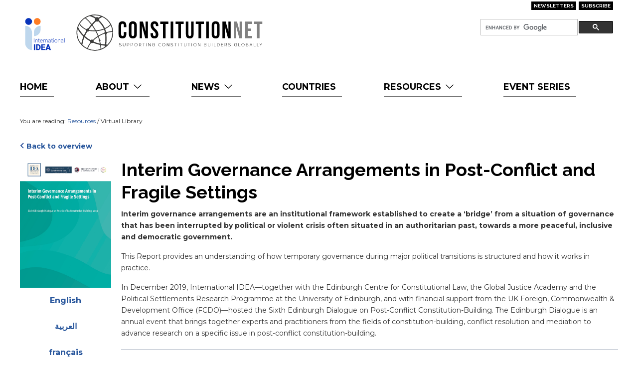

--- FILE ---
content_type: text/html; charset=UTF-8
request_url: https://constitutionnet.org/vl/item/interim-governance-arrangements-post-conflict-and-fragile-settings
body_size: 7773
content:
<!DOCTYPE html>
<html lang="en" dir="ltr">
<head>
    <meta charset="utf-8" />
<script async src="https://www.googletagmanager.com/gtag/js?id=UA-554143-4"></script>
<script>window.dataLayer = window.dataLayer || [];function gtag(){dataLayer.push(arguments)};gtag("js", new Date());gtag("set", "developer_id.dMDhkMT", true);gtag("config", "UA-554143-4", {"groups":"default","anonymize_ip":true,"page_placeholder":"PLACEHOLDER_page_path"});</script>
<meta name="Generator" content="Drupal 10 (https://www.drupal.org)" />
<meta name="MobileOptimized" content="width" />
<meta name="HandheldFriendly" content="true" />
<meta name="viewport" content="width=device-width, initial-scale=1.0" />
<link rel="icon" href="/themes/custom/const8/favicon.ico" type="image/vnd.microsoft.icon" />
<link rel="canonical" href="http://constitutionnet.org/vl/item/interim-governance-arrangements-post-conflict-and-fragile-settings" />
<link rel="shortlink" href="http://constitutionnet.org/node/17801" />

        <title>Interim Governance Arrangements in Post-Conflict and Fragile Settings | ConstitutionNet</title>
        <meta name="apple-mobile-web-app-capable" content="yes">
        <meta name="viewport" content="width=device-width,user-scalable=no">
        <link rel='stylesheet' type='text/css' href='//fonts.googleapis.com/css?family=Montserrat:400,700%7CRaleway:500,600,700'>
        <link rel="apple-touch-icon-precomposed" href="/themes/custom/const8/favicon-152.png">
        <meta name="msapplication-TileColor" content="#FFFFFF">
        <meta name="msapplication-TileImage" content="/themes/custom/const8/favicon-144.png">
        
        <meta name="twitter:site" content="@ConstitutionNet">
<meta name="twitter:title" content="Interim Governance Arrangements in Post-Conflict and Fragile Settings">
<meta name="twitter:description" content="">
<meta property="og:type" content="article">
<meta property="og:site_name" content="ConstitutionNet">
<meta property="og:title" content="Interim Governance Arrangements in Post-Conflict and Fragile Settings">
<meta property="og:url" content="http://constitutionnet.org/vl/item/interim-governance-arrangements-post-conflict-and-fragile-settings">
<meta property="og:description" content="">
        <link rel="icon" href="/themes/custom/const8/favicon-32.png" sizes="32x32">
        <link rel="shortcut icon" href="/themes/custom/const8/favicon.ico?v=2">
        <link rel="icon" sizes="16x16 32x32" href="/themes/custom/const8/favicon.ico?v=2">
        <link rel="stylesheet" media="all" href="/core/misc/components/progress.module.css?t8dyzb" />
<link rel="stylesheet" media="all" href="/core/misc/components/ajax-progress.module.css?t8dyzb" />
<link rel="stylesheet" media="all" href="/core/modules/system/css/components/align.module.css?t8dyzb" />
<link rel="stylesheet" media="all" href="/core/modules/system/css/components/fieldgroup.module.css?t8dyzb" />
<link rel="stylesheet" media="all" href="/core/modules/system/css/components/container-inline.module.css?t8dyzb" />
<link rel="stylesheet" media="all" href="/core/modules/system/css/components/clearfix.module.css?t8dyzb" />
<link rel="stylesheet" media="all" href="/core/modules/system/css/components/details.module.css?t8dyzb" />
<link rel="stylesheet" media="all" href="/core/modules/system/css/components/hidden.module.css?t8dyzb" />
<link rel="stylesheet" media="all" href="/core/modules/system/css/components/item-list.module.css?t8dyzb" />
<link rel="stylesheet" media="all" href="/core/modules/system/css/components/js.module.css?t8dyzb" />
<link rel="stylesheet" media="all" href="/core/modules/system/css/components/nowrap.module.css?t8dyzb" />
<link rel="stylesheet" media="all" href="/core/modules/system/css/components/position-container.module.css?t8dyzb" />
<link rel="stylesheet" media="all" href="/core/modules/system/css/components/reset-appearance.module.css?t8dyzb" />
<link rel="stylesheet" media="all" href="/core/modules/system/css/components/resize.module.css?t8dyzb" />
<link rel="stylesheet" media="all" href="/core/modules/system/css/components/system-status-counter.css?t8dyzb" />
<link rel="stylesheet" media="all" href="/core/modules/system/css/components/system-status-report-counters.css?t8dyzb" />
<link rel="stylesheet" media="all" href="/core/modules/system/css/components/system-status-report-general-info.css?t8dyzb" />
<link rel="stylesheet" media="all" href="/core/modules/system/css/components/tablesort.module.css?t8dyzb" />
<link rel="stylesheet" media="all" href="https://cdn.jsdelivr.net/npm/entreprise7pro-bootstrap@3.4.8/dist/css/bootstrap.css" integrity="sha256-3p/H8uQndDeQADwalAGPYNGwk6732TJRjYcY05O81og=" crossorigin="anonymous" />
<link rel="stylesheet" media="all" href="https://cdn.jsdelivr.net/npm/@unicorn-fail/drupal-bootstrap-styles@0.0.2/dist/3.1.1/7.x-3.x/drupal-bootstrap.css" integrity="sha512-ys0R7vWvMqi0PjJvf7827YdAhjeAfzLA3DHX0gE/sPUYqbN/sxO6JFzZLvc/wazhj5utAy7rECg1qXQKIEZOfA==" crossorigin="anonymous" />
<link rel="stylesheet" media="all" href="https://cdn.jsdelivr.net/npm/@unicorn-fail/drupal-bootstrap-styles@0.0.2/dist/3.1.1/8.x-3.x/drupal-bootstrap.css" integrity="sha512-ixuOBF5SPFLXivQ0U4/J9sQbZ7ZjmBzciWMBNUEudf6sUJ6ph2zwkpFkoUrB0oUy37lxP4byyHasSpA4rZJSKg==" crossorigin="anonymous" />
<link rel="stylesheet" media="all" href="https://cdn.jsdelivr.net/npm/@unicorn-fail/drupal-bootstrap-styles@0.0.2/dist/3.2.0/7.x-3.x/drupal-bootstrap.css" integrity="sha512-MiCziWBODHzeWsTWg4TMsfyWWoMltpBKnf5Pf5QUH9CXKIVeGpEsHZZ4NiWaJdgqpDzU/ahNWaW80U1ZX99eKw==" crossorigin="anonymous" />
<link rel="stylesheet" media="all" href="https://cdn.jsdelivr.net/npm/@unicorn-fail/drupal-bootstrap-styles@0.0.2/dist/3.2.0/8.x-3.x/drupal-bootstrap.css" integrity="sha512-US+XMOdYSqB2lE8RSbDjBb/r6eTTAv7ydpztf8B7hIWSlwvzQDdaAGun5M4a6GRjCz+BIZ6G43l+UolR+gfLFQ==" crossorigin="anonymous" />
<link rel="stylesheet" media="all" href="https://cdn.jsdelivr.net/npm/@unicorn-fail/drupal-bootstrap-styles@0.0.2/dist/3.3.1/7.x-3.x/drupal-bootstrap.css" integrity="sha512-3gQUt+MI1o8v7eEveRmZzYx6fsIUJ6bRfBLMaUTzdmNQ/1vTWLpNPf13Tcrf7gQ9iHy9A9QjXKxRGoXEeiQnPA==" crossorigin="anonymous" />
<link rel="stylesheet" media="all" href="https://cdn.jsdelivr.net/npm/@unicorn-fail/drupal-bootstrap-styles@0.0.2/dist/3.3.1/8.x-3.x/drupal-bootstrap.css" integrity="sha512-AwNfHm/YKv4l+2rhi0JPat+4xVObtH6WDxFpUnGXkkNEds3OSnCNBSL9Ygd/jQj1QkmHgod9F5seqLErhbQ6/Q==" crossorigin="anonymous" />
<link rel="stylesheet" media="all" href="https://cdn.jsdelivr.net/npm/@unicorn-fail/drupal-bootstrap-styles@0.0.2/dist/3.4.0/8.x-3.x/drupal-bootstrap.css" integrity="sha512-j4mdyNbQqqp+6Q/HtootpbGoc2ZX0C/ktbXnauPFEz7A457PB6le79qasOBVcrSrOBtGAm0aVU2SOKFzBl6RhA==" crossorigin="anonymous" />
<link rel="stylesheet" media="all" href="/themes/custom/const8/css/fontello.css?t8dyzb" />
<link rel="stylesheet" media="all" href="/themes/custom/const8/css/animation.css?t8dyzb" />
<link rel="stylesheet" media="all" href="/themes/custom/const8/css/chosen.min.css?t8dyzb" />
<link rel="stylesheet" media="all" href="/themes/custom/const8/css/chosen-bootstrap.css?t8dyzb" />
<link rel="stylesheet" media="all" href="/themes/custom/const8/css/flags16.css?t8dyzb" />
<link rel="stylesheet" media="all" href="/themes/custom/const8/css/flags32.css?t8dyzb" />
<link rel="stylesheet" media="all" href="/themes/custom/const8/css/jasny-bootstrap.min.css?t8dyzb" />
<link rel="stylesheet" media="all" href="/themes/custom/const8/dist/main.css?t8dyzb" />
<link rel="stylesheet" media="all" href="/themes/custom/const8/css/theme.css?t8dyzb" />
<link rel="stylesheet" media="all" href="/themes/custom/const8/css/splendid.css?t8dyzb" />

            
                </head>
<body class="page-node-17801 node-17801 section-node node-type-library path-node-17801" data-release="1.6">
<a href="#main-content" class="visually-hidden focusable skip-link">
    Skip to main content
</a>
<div class="container-fluid" id="page-layout">

    <div class="row" id="topright-container">
        <div class="col-xs-12 col-md-8"></div>
        <div class="col-xs-12 col-md-4 text-end">

            <!-- Link to register page -->
            <div class="btn-group topright-register">
                                <a class="btn btn-primary btn-xs" href="/news/newsletters" style="margin-left: 5px;">Newsletters</a>
                <a class="btn btn-primary btn-xs" href="/newsletter/signup" style="margin-left: 5px;">Subscribe</a>
            </div>
        </div>
    </div>

    <div class="row">
        <div class="col-xs-12 col-md-6" id="logo-container">
            <div class="row">
                <div class="col-xs-2 col-md-2" id="logo-idea-container">
                    <div id="logo-idea-background"></div>
                    <a href="/" title="Back to home">
                        <img id="logo-idea" alt="Logo of International IDEA" src="/themes/custom/const8/svg/logo-idea.svg"></a>
                </div>
                <div class="col-xs-10 col-md-8">
                    <a href="/" title="Back to home">
                        <img id="logo-cn-name" alt="Logo of ConstitutionNet" src="/themes/custom/const8/svg/logo-cnet.svg" width="410">
                    </a>
                </div>
            </div>
        </div>
        <div class="col-xs-2 col-sm-2">
            <div id="menu-xs" class="visible-xs visible-sm navbar-toggle"
                 data-toggle="offcanvas"
                 data-target="#main-navigation" data-canvas="body"><span
                        class="hidden-xxs">Menu</span>&nbsp;<i
                        class="icon-menu"></i>
            </div>
        </div>
        <div class="col-xs-10 col-md-4 "
             id="search-container">
            <form role="form" id="search-form" name="search-form">
                <div class="input-group">
                    <gcse:searchbox-only resultsUrl="http://constitutionnet.org/search2" queryParameterName="query"></gcse:searchbox-only>
                </div>
            </form>
        </div>
            </div>

    <div class="row">
        <nav class="navbar navbar-default navmenu navmenu-default navmenu-fixed-left offcanvas-sm" role="navigation" id="main-navigation">
            <ul class="nav navbar-nav">
                <li class="active"><a href="/">Home</a></li>
                <li class="hover-dropdown hidden-xs hidden-sm">
                  <a href="/about">About
                    <i class="icon-down-open-big"></i>
                  </a>
                  <ul class="dropdown-menu f32" role="menu">
                    <li>
                      <a href="/about" title="Frequently asked questions about ConstitutionNet">ConstitutionNet</a>
                    </li>
                    <li>
                      <a href="/constitutions-faq" title="Frequently asked questions about Constitutions">Constitutions FAQ</a>
                    </li>
                    <li>
                      <a href="/glossary" title="Glossary">Glossary</a>
                    </li>
                  </ul>
                </li>
                <li class="visible-xs visible-sm">
                  <a href="/about">About</a>
                </li>
                <li class="sub visible-xs visible-sm">
                  <a href="/about">ConstitutionNet</a>
                </li>
                <li class="sub visible-xs visible-sm">
                  <a href="/constitutions-faq">Constitutions FAQ</a>
                </li>
                <li class="sub visible-xs visible-sm">
                  <a href="/glossary">Glossary</a>
                </li>
                                
                <li class="hover-dropdown hidden-xs hidden-sm">
                  <a href="#">News
                    <i class="icon-down-open-big"></i>
                  </a>
                  <ul class="dropdown-menu f32" role="menu">
                    <li>
                      <a href="/news">Constitutions in the News</a>
                    </li>
                    <li>
                      <a href="/news/voices">Voices from the Field</a>
                    </li>
                  </ul>
                </li>

                                <li class="visible-xs visible-sm">
                  <a href="#">News</a>
                </li>
                <li class="sub visible-xs visible-sm">
                  <a href="/news">Constitutions in the News</a>
                </li>
                <li class="sub visible-xs visible-sm">
                  <a href="/news/voices">Voices from the Field</a>
                </li>

                <li>
                  <a href="/country-profiles">Countries</a>
                </li>

                <li class="hover-dropdown hidden-xs hidden-sm">
                  <a href="#">Resources
                    <i class="icon-down-open-big"></i>
                  </a>
                  <ul class="dropdown-menu f32" role="menu">
                    <li>
                      <a href="/thematic-publications">Publications</a>
                    </li>
                    <li>
                      <a href="/tools-databases">Tools & Databases</a>
                    </li>
                  </ul>
                </li>



                                <li class="visible-xs visible-sm">
                  <a href="#">Resources</a>
                </li>
                <li class="sub visible-xs visible-sm">
                  <a href="/thematic-publications">Publications</a>
                </li>
                <li class="sub visible-xs visible-sm">
                  <a href="/tools-databases">Tools & Databases</a>
                </li>

                <li>
                  <a href="/event-series">Event Series</a>
                </li>


                                            </ul>
        </nav>
    </div>

    
    <!-- page starts -->
      <div class="dialog-off-canvas-main-canvas" data-off-canvas-main-canvas>
    
<script language="javascript">
   window.langId = 1818;
</script>

<div class="row">
    <div data-drupal-messages-fallback class="hidden"></div>

</div>

<!-- page.html.twig -->
<section id="offcanvas-container">
<div class="container-padd">
  <div id="main">
    <article id="content-area">
            <!-- content_top -->
            
            <!-- end content_top -->

            <div id="row-title" class="row-title hidden-sm hidden-xs">
                                <div class="bc">You are reading: <a href="/resources">Resources</a> / Virtual Library</div>
                          </div>

            <a href="/thematic-publications" class="arrow-link left">Back to overview</a>


                        
                                    <div class="spl-publications mt-4">
              <div class="region region-content">
      <!-- node-library.html.twig -->

  <article data-history-node-id="17801" class="node node--type-library node--view-mode-full clearfix">
      <header>
          
                    
                </header>
      <div class="node__content clearfix" translate="no">

                    <div class="row">
            <div class="col-sm-3 col-lg-2 hidden-xs">
                <a href="http://constitutionnet.org/sites/default/files/2020-10/interim-governance-arrangements-in-post-conflict-and-fragile-settings.pdf" target="_blank">
                  <!-- const8/templates/field/field.html.twig entity_type=node-->
  <div class="field field--name-field-cover field--type-image field--label-visually_hidden">
    <div class="field--label sr-only">Cover</div>
              <div class="field--item">  <img loading="lazy" src="/sites/default/files/images/virtual_library/interim-governance-arrangements-in-post-conflict-and-fragile-settings.jpg" width="1240" height="1753" alt="" class="img-responsive" />

</div>
          </div>

                </a>
                                  <!-- const8/templates/field/field.html.twig entity_type=node-->
  <div class="field field--name-upload field--type-file field--label-visually_hidden">
    <div class="field--label sr-only">Attachments</div>
          <div class="field__items">
              <div class="field--item">    <a target=_ class="filelink publication-download-pdf text-center" href="http://constitutionnet.org/sites/default/files/2020-10/interim-governance-arrangements-in-post-conflict-and-fragile-settings.pdf" title="English"
        target="_blank">
                English
            </a>
</div>
          <div class="field--item">    <a target=_ class="filelink publication-download-pdf text-center" href="http://constitutionnet.org/sites/default/files/2021-04/interim-governance-arrangements-in-post-conflict-and-fragile-settings-ar.pdf" title="العربية"
        target="_blank">
                العربية
            </a>
</div>
          <div class="field--item">    <a target=_ class="filelink publication-download-pdf text-center" href="http://constitutionnet.org/sites/default/files/2021-04/les-systemes-de-gouvernance-provisoire-dans-les-situations-fragiles-et-post-conflit.pdf" title="français"
        target="_blank">
                français
            </a>
</div>
              </div>
      </div>

                              <div>
                                <p><a href="https://www.idea.int/creative-commons-licence"><img width="179" alt="Creative Commons License" data-entity-type="" data-entity-uuid="" src="/themes/custom/const8/img/Cc-by-nc-sa_icon.png" /></a></p>
                                </div>

                
            </div>
              <div class="col-xs-12 col-sm-9 col-lg-10 inner">

              <h1 lang=''>
<span>Interim Governance Arrangements in Post-Conflict and Fragile Settings</span>
</h1>

              <div class="visible-xs mobile-download">
                <a href="http://constitutionnet.org/sites/default/files/2020-10/interim-governance-arrangements-in-post-conflict-and-fragile-settings.pdf" target="_blank">
                  <!-- const8/templates/field/field.html.twig entity_type=node-->
  <div class="field field--name-field-cover field--type-image field--label-visually_hidden">
    <div class="field--label sr-only">Cover</div>
              <div class="field--item">  <img loading="lazy" src="/sites/default/files/images/virtual_library/interim-governance-arrangements-in-post-conflict-and-fragile-settings.jpg" width="1240" height="1753" alt="" class="img-responsive" />

</div>
          </div>

                </a>
                                  <!-- const8/templates/field/field.html.twig entity_type=node-->
  <div class="field field--name-upload field--type-file field--label-visually_hidden">
    <div class="field--label sr-only">Attachments</div>
          <div class="field__items">
              <div class="field--item">    <a target=_ class="filelink publication-download-pdf text-center" href="http://constitutionnet.org/sites/default/files/2020-10/interim-governance-arrangements-in-post-conflict-and-fragile-settings.pdf" title="English"
        target="_blank">
                English
            </a>
</div>
          <div class="field--item">    <a target=_ class="filelink publication-download-pdf text-center" href="http://constitutionnet.org/sites/default/files/2021-04/interim-governance-arrangements-in-post-conflict-and-fragile-settings-ar.pdf" title="العربية"
        target="_blank">
                العربية
            </a>
</div>
          <div class="field--item">    <a target=_ class="filelink publication-download-pdf text-center" href="http://constitutionnet.org/sites/default/files/2021-04/les-systemes-de-gouvernance-provisoire-dans-les-situations-fragiles-et-post-conflit.pdf" title="français"
        target="_blank">
                français
            </a>
</div>
              </div>
      </div>

                              </div>

                                <div class="summary" translate="no"><!-- const8/templates/field/field.html.twig entity_type=node-->
  <div class="field field--name-field-summery field--type-text-long field--label-visually_hidden">
    <div class="field--label sr-only">Blurb</div>
              <div class="field--item"><p><strong>Interim governance arrangements are an institutional framework established to create a ‘bridge’ from a situation of governance that has been interrupted by political or violent crisis often situated in an authoritarian past, towards a more peaceful, inclusive and democratic government.</strong></p>

<p>This Report provides an understanding of how temporary governance during major political transitions is structured and how it works in practice.</p>

<p>In December 2019, International IDEA—together with the Edinburgh Centre for Constitutional Law, the Global Justice Academy and the Political Settlements Research Programme at the University of Edinburgh, and with financial support from the UK Foreign, Commonwealth &amp; Development Office (FCDO)—hosted the Sixth Edinburgh Dialogue on Post-Conflict Constitution-Building. The Edinburgh Dialogue is an annual event that brings together experts and practitioners from the fields of constitution-building, conflict resolution and mediation to advance research on a specific issue in post-conflict constitution-building.</p></div>
          </div>
</div>
                          <hr>

            <div class="main-meta">
              <!-- const8/templates/field/field.html.twig entity_type=node-->
  <div class="field field--name-field-languages field--type-list-string field--label-above">
    <div class="field--label">Language</div>
          <div class="field__items">
              <div class="field--item">Arabic</div>
          <div class="field--item">English</div>
          <div class="field--item">French</div>
              </div>
      </div>

              <!-- const8/templates/field/field.html.twig entity_type=node-->
  <div class="field field--name-document-type field--type-entity-reference field--label-above">
    <div class="field--label">Document type</div>
              <div class="field--item"><a href="/document-type/issue-paper">Issue Paper</a></div>
          </div>

              <!-- const8/templates/field/field.html.twig entity_type=node-->
  <div class="field field--name-issues field--type-entity-reference field--label-above">
    <div class="field--label">Issues</div>
          <div class="field__items">
              <div class="field--item"><a href="/issues/interim-arrangements">Interim Arrangements</a></div>
              </div>
      </div>

              <!-- const8/templates/field/field.html.twig entity_type=node-->
  <div class="field field--name-author-type field--type-entity-reference field--label-above">
    <div class="field--label">Author type</div>
          <div class="field__items">
              <div class="field--item"><a href="/author-type/inter-governmental-organisation">Inter-governmental Organisation</a></div>
              </div>
      </div>

              
              <!-- const8/templates/field/field.html.twig entity_type=node-->
  <div class="field field--name-field-pagecount field--type-integer field--label-above">
    <div class="field--label">Number of pages</div>
              <div content="45" class="field--item">45pp.</div>
          </div>

              
              
              
              
            </div>

            <div class="visible-xs">
                              <p><a href="https://www.idea.int/creative-commons-licence"><img width="179" alt="Creative Commons License" data-entity-type="" data-entity-uuid="" src="/themes/custom/const8/img/Cc-by-nc-sa_icon.png" /></a></p>
                          </div>

            
           <!-- vl body ends -->
          </div>
              </div>
    </div>
  </article>


  </div>

            </div>

            
        </article>
    </div>

    <!-- start bottom -->
    
    <!-- end bottom -->
  </div>
</section>

  </div>

    <!-- page ends -->
    

       <div class="row">
      <hr class="footerNewsletterModule"/>

      <section id="newsletter" class="newsletter">
        <h2>Get the latest updates</h2>
        <div style="margin-bottom: 20px">And sign up for our newsletter</div>
        <div class="mailchimp-signup-subscribe-form-block" data-drupal-selector="mailchimp-signup-subscribe-block-get-the-latest-updates-form" id="block-mailchimpsubscriptionformgetthelatestupdate">
  
    
      <form action="/vl/item/interim-governance-arrangements-post-conflict-and-fragile-settings" method="post" id="mailchimp-signup-subscribe-block-get-the-latest-updates-form" accept-charset="UTF-8">
  <div class="mailchimp-signup-subscribe-description"></div>
  <div id="mailchimp-newsletter-8fdf60e872-mergefields" class="mailchimp-newsletter-mergefields"><div class="form-item js-form-item form-type-email js-form-type-email form-item-mergevars-email js-form-item-mergevars-email form-no-label form-group">
      <label for="edit-mergevars-email" class="control-label sr-only js-form-required form-required">Email Address</label>
  
  
  <input autocomplete="email" placeholder="Enter your email address here" data-drupal-selector="edit-mergevars-email" class="form-email required form-control" type="email" id="edit-mergevars-email" name="mergevars[EMAIL]" value="" size="25" maxlength="254" required="required" aria-required="true" />

  
  
  </div>
</div><input autocomplete="off" data-drupal-selector="form-d-ejkaih6vze0kpevdd8mo7cezdncdahmeg7pk8d3n4" type="hidden" name="form_build_id" value="form-d-eJKaih6VZE0kPeVdd8mO7cezdnCDahmEg7PK8D3N4" /><input data-drupal-selector="edit-mailchimp-signup-subscribe-block-get-the-latest-updates-form" type="hidden" name="form_id" value="mailchimp_signup_subscribe_block_get_the_latest_updates_form" /><div data-drupal-selector="edit-actions" class="form-actions form-group js-form-wrapper form-wrapper" id="edit-actions"><button data-drupal-selector="edit-submit" class="button js-form-submit form-submit btn-default btn" type="submit" id="edit-submit" name="op" value="Subscribe">Subscribe</button></div>

</form>

  </div>

      </section>
    </div>
    
    <footer id="footer">
        <div itemscope itemtype="http://schema.org/Organization">
            <div>
                <span class="ib"><span itemprop="address">Strömsborg, SE-103 34 Stockholm, Sweden</span>&nbsp;·</span>
                  <span class="ib">Tel:
                      <span itemprop="telephone"><a href="tel:+4686983700">+46 8 698 37 00</a></span>&nbsp;·
                      Fax: <span itemprop="fax">+46 8 20 24 22</span>&nbsp;·</span>
                <span class="ib">E-mail:
                    <a href="mailto:team@constitutionnet.org">team@constitutionnet.org</a></span>
            </div>
            <div>
                <span class="ib">© 2026, International IDEA · All rights reserved&nbsp;·</span>
                <span class="ib"><a href="/terms-service">Terms of use</a>&nbsp;·
                  <a href="/privacy-policy">Privacy policy</a>&nbsp;·</span>
                <span class="ib"><a href="mailto:team@constitutionnet.org">Contact us</a>&nbsp;·
                                     <span class="ib"><a href="/user/login?destination=/dashboard">Register / Login</a></span>
                                        <!--a href="/sitemap">&nbsp;· Site map</a--></span>
            </div>
        </div>
        <div class="footer-logos">
          <a href="https://www.linkedin.com/in/constitutionnet/?originalSubdomain=nl" title="Back to home">
            <img alt="International IDEA Linkedin" src="/themes/custom/const8/img/icon-linkedin.svg">
          </a>
          <a href="https://www.facebook.com/ConstitutionNet-136080396600580/" title="Back to home">
            <img alt="International IDEA FB" src="/themes/custom/const8/img/icon-fb.svg">
          </a>
          <a href="https://bsky.app/profile/constitutionnet.bsky.social" title="Back to home">
            <img alt="International IDEA Bluesky" src="/themes/custom/const8/img/icon-bluesky.svg">
          </a>
          <a href="https://www.youtube.com/playlist?list=PLwk0dJUMKEMwoupeLOeFBEafhE1w5w-KP" title="Back to home">
            <img alt="International IDEA Youtube" src="/themes/custom/const8/img/icon-youtube.svg">
          </a>
          <a href="https://x.com/ConstitutionNet" title="Back to home">
            <img alt="International IDEA X" src="/themes/custom/const8/img/icon-x.svg">
          </a>
                                </div>
    </footer>
    <!--
    Credits:
     * Microphone by Bemnet from The Noun Project: https://thenounproject.com/term/microphone/17765/
    -->

    
</div>
<script type="application/json" data-drupal-selector="drupal-settings-json">{"path":{"baseUrl":"\/","pathPrefix":"","currentPath":"node\/17801","currentPathIsAdmin":false,"isFront":false,"currentLanguage":"en"},"pluralDelimiter":"\u0003","suppressDeprecationErrors":true,"ajaxPageState":{"libraries":"eJxdy9EKwjAMheEXquutb1PSGUtG1tQkE_v2FqRTvDv_ByeLuLlCi3mu1BQTVfJwUmzS5In6Iy7CTi2sUs2v3_eEwpKBL-adqZapG1jtIxTjTY8GvMAGrw9QddQ6aHscqH25i-6hiBTGBMO702rxH4J1c9xjBsM3sc1Qsw","theme":"const8","theme_token":null},"ajaxTrustedUrl":{"form_action_p_pvdeGsVG5zNF_XLGPTvYSKCf43t8qZYSwcfZl2uzM":true,"\/vl\/item\/interim-governance-arrangements-post-conflict-and-fragile-settings?ajax_form=1":true},"ajax":{"edit-submit":{"callback":"mailchimp_ajax_form_callback","event":"click","progress":{"type":"throbber","message":"Submitting data..."},"url":"\/vl\/item\/interim-governance-arrangements-post-conflict-and-fragile-settings?ajax_form=1","httpMethod":"POST","dialogType":"ajax","submit":{"_triggering_element_name":"op","_triggering_element_value":"Subscribe"}}},"google_analytics":{"account":"UA-554143-4","trackOutbound":true,"trackMailto":true,"trackTel":true,"trackDownload":true,"trackDownloadExtensions":"7z|aac|arc|arj|asf|asx|avi|bin|csv|doc(x|m)?|dot(x|m)?|exe|flv|gif|gz|gzip|hqx|jar|jpe?g|js|mp(2|3|4|e?g)|mov(ie)?|msi|msp|pdf|phps|png|ppt(x|m)?|pot(x|m)?|pps(x|m)?|ppam|sld(x|m)?|thmx|qtm?|ra(m|r)?|sea|sit|tar|tgz|torrent|txt|wav|wma|wmv|wpd|xls(x|m|b)?|xlt(x|m)|xlam|xml|z|zip","trackDomainMode":1},"bootstrap":{"forms_has_error_value_toggle":1,"modal_animation":1,"modal_backdrop":"true","modal_focus_input":1,"modal_keyboard":1,"modal_select_text":1,"modal_show":1,"modal_size":"","popover_enabled":1,"popover_animation":1,"popover_auto_close":1,"popover_container":"body","popover_content":"","popover_delay":"0","popover_html":0,"popover_placement":"right","popover_selector":"","popover_title":"","popover_trigger":"click","tooltip_enabled":1,"tooltip_animation":1,"tooltip_container":"body","tooltip_delay":"0","tooltip_html":0,"tooltip_placement":"auto left","tooltip_selector":"","tooltip_trigger":"hover"},"user":{"uid":0,"permissionsHash":"5fdbe9c59f7eca4d03015a37ec570a38fdd4017c10d2d125841c56403ab3e2ec"}}</script>
<script src="/core/assets/vendor/jquery/jquery.min.js?v=3.7.1"></script>
<script src="/core/assets/vendor/underscore/underscore-min.js?v=1.13.7"></script>
<script src="/core/assets/vendor/once/once.min.js?v=1.0.1"></script>
<script src="/core/misc/drupalSettingsLoader.js?v=10.5.8"></script>
<script src="/core/misc/drupal.js?v=10.5.8"></script>
<script src="/core/misc/drupal.init.js?v=10.5.8"></script>
<script src="/core/assets/vendor/tabbable/index.umd.min.js?v=6.2.0"></script>
<script src="/themes/contrib/bootstrap/js/bootstrap-pre-init.js?t8dyzb"></script>
<script src="https://cdn.jsdelivr.net/npm/entreprise7pro-bootstrap@3.4.8/dist/js/bootstrap.js" integrity="sha256-DSHWUwfs+dyvqNBAlaN3fBLYhXtZgMDSoNiXIPCv+E4=" crossorigin="anonymous"></script>
<script src="/themes/contrib/bootstrap/js/drupal.bootstrap.js?t8dyzb"></script>
<script src="/themes/contrib/bootstrap/js/attributes.js?t8dyzb"></script>
<script src="/themes/contrib/bootstrap/js/theme.js?t8dyzb"></script>
<script src="/themes/contrib/bootstrap/js/popover.js?t8dyzb"></script>
<script src="/themes/contrib/bootstrap/js/tooltip.js?t8dyzb"></script>
<script src="/themes/custom/const8/js/bootstrap.min.js?v=3.x"></script>
<script src="/themes/custom/const8/js/overrides.js?v=1.02"></script>
<script src="/themes/custom/const8/js/theme.js?v=1.02"></script>
<script src="/themes/custom/const8/js/cse.js?v=1.02"></script>
<script src="/themes/custom/const8/js/jasny-bootstrap.js?v=1.x"></script>
<script src="/core/misc/progress.js?v=10.5.8"></script>
<script src="/themes/contrib/bootstrap/js/misc/progress.js?t8dyzb"></script>
<script src="/core/assets/vendor/loadjs/loadjs.min.js?v=4.3.0"></script>
<script src="/core/misc/debounce.js?v=10.5.8"></script>
<script src="/core/misc/announce.js?v=10.5.8"></script>
<script src="/core/misc/message.js?v=10.5.8"></script>
<script src="/themes/contrib/bootstrap/js/misc/message.js?t8dyzb"></script>
<script src="/core/misc/ajax.js?v=10.5.8"></script>
<script src="/themes/contrib/bootstrap/js/misc/ajax.js?t8dyzb"></script>
<script src="/core/misc/jquery.form.js?v=4.3.0"></script>
<script src="/modules/contrib/google_analytics/js/google_analytics.js?v=10.5.8"></script>

</body>
</html>


--- FILE ---
content_type: text/css
request_url: https://constitutionnet.org/themes/custom/const8/css/fontello.css?t8dyzb
body_size: 963
content:
@font-face {
  font-family: 'fontello';
  src: url('../fonts/fontello.eot?51107104');
  src: url('../fonts/fontello.eot?51107104#iefix') format('embedded-opentype'),
       url('../fonts/fontello.woff?51107104') format('woff'),
       url('../fonts/fontello.ttf?51107104') format('truetype'),
       url('../fonts/fontello.svg?51107104#fontello') format('svg');
  font-weight: normal;
  font-style: normal;
}
/* Chrome hack: SVG is rendered more smooth in Windozze. 100% magic, uncomment if you need it. */
/* Note, that will break hinting! In other OS-es font will be not as sharp as it could be */
/*
@media screen and (-webkit-min-device-pixel-ratio:0) {
  @font-face {
    font-family: 'fontello';
    src: url('../font/fontello.svg?51107104#fontello') format('svg');
  }
}
*/
 
 [class^="icon-"]:before, [class*=" icon-"]:before {
  font-family: "fontello";
  font-style: normal;
  font-weight: normal;
  speak: none;
 
  display: inline-block;
  text-decoration: inherit;
  width: 1em;
  margin-right: .2em;
  text-align: center;
  /* opacity: .8; */
 
  /* For safety - reset parent styles, that can break glyph codes*/
  font-variant: normal;
  text-transform: none;
 
  /* fix buttons height, for twitter bootstrap */
  line-height: 1em;
 
  /* Animation center compensation - margins should be symmetric */
  /* remove if not needed */
  margin-left: .2em;
 
  /* you can be more comfortable with increased icons size */
  /* font-size: 120%; */
 
  /* Font smoothing. That was taken from TWBS */
  -webkit-font-smoothing: antialiased;
  -moz-osx-font-smoothing: grayscale;
 
  /* Uncomment for 3D effect */
  /* text-shadow: 1px 1px 1px rgba(127, 127, 127, 0.3); */
}
 
.icon-download:before { content: '\e800'; } /* '' */
.icon-plus-squared-alt:before { content: '\e801'; } /* '' */
.icon-minus-squared-alt:before { content: '\e802'; } /* '' */
.icon-ellipsis:before { content: '\e803'; } /* '' */
.icon-dot-3:before { content: '\e804'; } /* '' */
.icon-spin5:before { content: '\e805'; } /* '' */
.icon-down-open-big:before { content: '\e806'; } /* '' */
.icon-left-open-big:before { content: '\e807'; } /* '' */
.icon-right-open-big:before { content: '\e808'; } /* '' */
.icon-up-open-big:before { content: '\e809'; } /* '' */
.icon-search:before { content: '\e80a'; } /* '' */
.icon-asterisk:before { content: '\e80b'; } /* '' */
.icon-down-dir:before { content: '\e80c'; } /* '' */
.icon-up-dir:before { content: '\e80d'; } /* '' */
.icon-left-dir:before { content: '\e80e'; } /* '' */
.icon-right-dir:before { content: '\e80f'; } /* '' */
.icon-menu:before { content: '\e810'; } /* '' */
.icon-level-down:before { content: '\e811'; } /* '' */
.icon-language:before { content: '\e812'; } /* '' */
.icon-sliders:before { content: '\e813'; } /* '' */
.icon-params:before { content: '\e814'; } /* '' */
.icon-linkedin:before { content: '\e815'; } /* '' */
.icon-twitter:before { content: '\e816'; } /* '' */
.icon-youtube:before { content: '\e817'; } /* '' */
.icon-facebook:before { content: '\e818'; } /* '' */


--- FILE ---
content_type: text/css
request_url: https://constitutionnet.org/themes/custom/const8/dist/main.css?t8dyzb
body_size: 2869
content:
/*!***************************************************************************************************************************************************!*\
  !*** css ./node_modules/css-loader/dist/cjs.js!./node_modules/postcss-loader/dist/cjs.js!./node_modules/sass-loader/dist/cjs.js!./src/style.scss ***!
  \***************************************************************************************************************************************************/
/*
! tailwindcss v3.3.5 | MIT License | https://tailwindcss.com
*/*,:after,:before{border:0 solid #e5e7eb;box-sizing:border-box}:after,:before{--tw-content:""}html{-webkit-text-size-adjust:100%;font-feature-settings:normal;font-family:ui-sans-serif,system-ui,-apple-system,BlinkMacSystemFont,Segoe UI,Roboto,Helvetica Neue,Arial,Noto Sans,sans-serif,Apple Color Emoji,Segoe UI Emoji,Segoe UI Symbol,Noto Color Emoji;font-variation-settings:normal;line-height:1.5;-moz-tab-size:4;-o-tab-size:4;tab-size:4}body{line-height:inherit;margin:0}hr{border-top-width:1px;color:inherit;height:0}abbr:where([title]){-webkit-text-decoration:underline dotted;text-decoration:underline dotted}h1,h2,h3,h4,h5,h6{font-size:inherit;font-weight:inherit}a{color:inherit;text-decoration:inherit}b,strong{font-weight:bolder}code,kbd,pre,samp{font-family:ui-monospace,SFMono-Regular,Menlo,Monaco,Consolas,Liberation Mono,Courier New,monospace;font-size:1em}small{font-size:80%}sub,sup{font-size:75%;line-height:0;position:relative;vertical-align:baseline}sub{bottom:-.25em}sup{top:-.5em}table{border-collapse:collapse;border-color:inherit;text-indent:0}button,input,optgroup,select,textarea{font-feature-settings:inherit;color:inherit;font-family:inherit;font-size:100%;font-variation-settings:inherit;font-weight:inherit;line-height:inherit;margin:0;padding:0}button,select{text-transform:none}[type=button],[type=reset],[type=submit],button{-webkit-appearance:button;background-color:transparent;background-image:none}:-moz-focusring{outline:auto}:-moz-ui-invalid{box-shadow:none}progress{vertical-align:baseline}::-webkit-inner-spin-button,::-webkit-outer-spin-button{height:auto}[type=search]{-webkit-appearance:textfield;outline-offset:-2px}::-webkit-search-decoration{-webkit-appearance:none}::-webkit-file-upload-button{-webkit-appearance:button;font:inherit}summary{display:list-item}blockquote,dd,dl,figure,h1,h2,h3,h4,h5,h6,hr,p,pre{margin:0}fieldset{margin:0}fieldset,legend{padding:0}menu,ol,ul{list-style:none;margin:0;padding:0}dialog{padding:0}textarea{resize:vertical}input::-moz-placeholder,textarea::-moz-placeholder{color:#9ca3af;opacity:1}input::placeholder,textarea::placeholder{color:#9ca3af;opacity:1}[role=button],button{cursor:pointer}:disabled{cursor:default}audio,canvas,embed,iframe,img,object,svg,video{display:block;vertical-align:middle}img,video{height:auto;max-width:100%}[hidden]{display:none}*,:after,:before{--tw-border-spacing-x:0;--tw-border-spacing-y:0;--tw-translate-x:0;--tw-translate-y:0;--tw-rotate:0;--tw-skew-x:0;--tw-skew-y:0;--tw-scale-x:1;--tw-scale-y:1;--tw-pan-x: ;--tw-pan-y: ;--tw-pinch-zoom: ;--tw-scroll-snap-strictness:proximity;--tw-gradient-from-position: ;--tw-gradient-via-position: ;--tw-gradient-to-position: ;--tw-ordinal: ;--tw-slashed-zero: ;--tw-numeric-figure: ;--tw-numeric-spacing: ;--tw-numeric-fraction: ;--tw-ring-inset: ;--tw-ring-offset-width:0px;--tw-ring-offset-color:#fff;--tw-ring-color:rgba(59,130,246,.5);--tw-ring-offset-shadow:0 0 #0000;--tw-ring-shadow:0 0 #0000;--tw-shadow:0 0 #0000;--tw-shadow-colored:0 0 #0000;--tw-blur: ;--tw-brightness: ;--tw-contrast: ;--tw-grayscale: ;--tw-hue-rotate: ;--tw-invert: ;--tw-saturate: ;--tw-sepia: ;--tw-drop-shadow: ;--tw-backdrop-blur: ;--tw-backdrop-brightness: ;--tw-backdrop-contrast: ;--tw-backdrop-grayscale: ;--tw-backdrop-hue-rotate: ;--tw-backdrop-invert: ;--tw-backdrop-opacity: ;--tw-backdrop-saturate: ;--tw-backdrop-sepia: }::backdrop{--tw-border-spacing-x:0;--tw-border-spacing-y:0;--tw-translate-x:0;--tw-translate-y:0;--tw-rotate:0;--tw-skew-x:0;--tw-skew-y:0;--tw-scale-x:1;--tw-scale-y:1;--tw-pan-x: ;--tw-pan-y: ;--tw-pinch-zoom: ;--tw-scroll-snap-strictness:proximity;--tw-gradient-from-position: ;--tw-gradient-via-position: ;--tw-gradient-to-position: ;--tw-ordinal: ;--tw-slashed-zero: ;--tw-numeric-figure: ;--tw-numeric-spacing: ;--tw-numeric-fraction: ;--tw-ring-inset: ;--tw-ring-offset-width:0px;--tw-ring-offset-color:#fff;--tw-ring-color:rgba(59,130,246,.5);--tw-ring-offset-shadow:0 0 #0000;--tw-ring-shadow:0 0 #0000;--tw-shadow:0 0 #0000;--tw-shadow-colored:0 0 #0000;--tw-blur: ;--tw-brightness: ;--tw-contrast: ;--tw-grayscale: ;--tw-hue-rotate: ;--tw-invert: ;--tw-saturate: ;--tw-sepia: ;--tw-drop-shadow: ;--tw-backdrop-blur: ;--tw-backdrop-brightness: ;--tw-backdrop-contrast: ;--tw-backdrop-grayscale: ;--tw-backdrop-hue-rotate: ;--tw-backdrop-invert: ;--tw-backdrop-opacity: ;--tw-backdrop-saturate: ;--tw-backdrop-sepia: }.tw3-absolute{position:absolute}.tw3-relative{position:relative}.tw3-right-4{right:1rem}.tw3-top-1\/2{top:50%}.tw3-mb-16{margin-bottom:4rem}.tw3-mb-3{margin-bottom:.75rem}.tw3-mb-4{margin-bottom:1rem}.tw3-mt-16{margin-top:4rem}.tw3-mt-4{margin-top:1rem}.tw3-mt-8{margin-top:2rem}.tw3-block{display:block}.tw3-flex{display:flex}.tw3-grid{display:grid}.tw3-aspect-\[15\/22\]{aspect-ratio:15/22}.\!tw3-h-\[18px\]{height:18px!important}.tw3-h-\[calc\(100vh-200px\)\]{height:calc(100vh - 200px)}.tw3-max-h-\[60vh\]{max-height:60vh}.\!tw3-w-\[18px\]{width:18px!important}.tw3-w-\[120px\]{width:120px}.tw3-w-\[150px\]{width:150px}.tw3-w-full{width:100%}.tw3-flex-shrink-0,.tw3-shrink-0{flex-shrink:0}.tw3-flex-grow{flex-grow:1}.tw3-flex-grow-0{flex-grow:0}.tw3-grow{flex-grow:1}.-tw3-translate-y-1\/2{--tw-translate-y:-50%;transform:translate(var(--tw-translate-x),var(--tw-translate-y)) rotate(var(--tw-rotate)) skewX(var(--tw-skew-x)) skewY(var(--tw-skew-y)) scaleX(var(--tw-scale-x)) scaleY(var(--tw-scale-y))}.tw3-items-center{align-items:center}.tw3-justify-start{justify-content:flex-start}.tw3-gap-16{gap:4rem}.tw3-gap-4{gap:1rem}.tw3-space-x-8>:not([hidden])~:not([hidden]){--tw-space-x-reverse:0;margin-left:calc(2rem*(1 - var(--tw-space-x-reverse)));margin-right:calc(2rem*var(--tw-space-x-reverse))}.tw3-space-y-4>:not([hidden])~:not([hidden]){--tw-space-y-reverse:0;margin-bottom:calc(1rem*var(--tw-space-y-reverse));margin-top:calc(1rem*(1 - var(--tw-space-y-reverse)))}.tw3-overflow-y-auto{overflow-y:auto}.tw3-border{border-width:1px}.tw3-border-solid{border-style:solid}.tw3-border-gray-200{--tw-border-opacity:1;border-color:rgb(229 231 235/var(--tw-border-opacity))}.tw3-bg-timberwolf{--tw-bg-opacity:1;background-color:rgb(216 215 211/var(--tw-bg-opacity))}.tw3-py-16{padding-bottom:4rem;padding-top:4rem}.tw3-pb-20{padding-bottom:5rem}.tw3-pt-12{padding-top:3rem}.tw3-pt-16{padding-top:4rem}.tw3-pt-8{padding-top:2rem}.tw3-text-3xl{font-size:1.875rem;line-height:2.25rem}.tw3-font-bold{font-weight:700}.\[simplenews-subscriber\:unsubscribe-url\]{simplenews-subscriber:unsubscribe-url}body .pfkl,html .pfkl{background-color:#c00;color:#fc0}.cn-btn{background-color:rgb(0 0 0/var(--tw-bg-opacity));display:inline-block;font-weight:700;padding:2rem 4rem;text-align:center}.cn-btn,.cn-btn:hover{--tw-bg-opacity:1;--tw-text-opacity:1;color:rgb(255 255 255/var(--tw-text-opacity))}.cn-btn:hover{background-color:rgb(107 114 128/var(--tw-bg-opacity))}.cn-btn.cn-btn--blue{--tw-bg-opacity:1;background-color:rgb(51 81 151/var(--tw-bg-opacity))}.cn-btn.cn-btn--blue:hover{background-color:#67789f}body.path-news-voices .btn-voices{display:none}.tema-form select{-webkit-appearance:none;-moz-appearance:none;appearance:none;font-weight:700;height:60px;padding-left:2rem;padding-right:2.5rem}#drupal-live-announce{display:none}.footer-logos a img{display:inline}.docs-grid .doc-item a:not(.langTag){color:#000}.before-globe:before{background-image:url(4db64b70b19945777d99.svg);background-position:100% 0;background-repeat:no-repeat;background-size:auto 240px}.cn-readmore--content{transition-duration:.3s;transition-property:all;transition-timing-function:cubic-bezier(.4,0,.2,1)}.before\:tw3-absolute:before{content:var(--tw-content);position:absolute}.before\:tw3-left-1\/2:before{content:var(--tw-content);left:50%}.before\:tw3-top-0:before{content:var(--tw-content);top:0}.before\:tw3-z-0:before{content:var(--tw-content);z-index:0}.before\:tw3-block:before{content:var(--tw-content);display:block}.before\:tw3-h-full:before{content:var(--tw-content);height:100%}.before\:tw3-w-\[100vw\]:before{content:var(--tw-content);width:100vw}.before\:-tw3-translate-x-1\/2:before{--tw-translate-x:-50%;content:var(--tw-content);transform:translate(var(--tw-translate-x),var(--tw-translate-y)) rotate(var(--tw-rotate)) skewX(var(--tw-skew-x)) skewY(var(--tw-skew-y)) scaleX(var(--tw-scale-x)) scaleY(var(--tw-scale-y))}.before\:tw3-bg-timberwolf:before{--tw-bg-opacity:1;background-color:rgb(216 215 211/var(--tw-bg-opacity));content:var(--tw-content)}.before\:tw3-content-\[\'\'\]:before{--tw-content:"";content:var(--tw-content)}.hover\:tw3-opacity-50:hover{opacity:.5}@media (min-width:640px){.sm\:tw3-flex{display:flex}.sm\:tw3-h-\[480px\]{height:480px}.sm\:tw3-w-\[150px\]{width:150px}.sm\:tw3-w-\[250px\]{width:250px}.sm\:tw3-w-\[320px\]{width:320px}.sm\:tw3-w-auto{width:auto}.sm\:tw3-flex-grow{flex-grow:1}.sm\:tw3-grow-0{flex-grow:0}.sm\:tw3-items-center{align-items:center}.sm\:tw3-justify-end{justify-content:flex-end}.sm\:tw3-justify-between{justify-content:space-between}.sm\:tw3-space-x-4>:not([hidden])~:not([hidden]){--tw-space-x-reverse:0;margin-left:calc(1rem*(1 - var(--tw-space-x-reverse)));margin-right:calc(1rem*var(--tw-space-x-reverse))}.sm\:tw3-space-y-0>:not([hidden])~:not([hidden]){--tw-space-y-reverse:0;margin-bottom:calc(0px*var(--tw-space-y-reverse));margin-top:calc(0px*(1 - var(--tw-space-y-reverse)))}.sm\:tw3-pt-0{padding-top:0}}@media (min-width:1024px){.lg\:tw3-flex{display:flex}.lg\:tw3-w-8\/12{width:66.666667%}.lg\:tw3-w-\[320px\]{width:320px}.lg\:tw3-flex-grow{flex-grow:1}.lg\:tw3-grid-cols-2{grid-template-columns:repeat(2,minmax(0,1fr))}.lg\:tw3-items-center{align-items:center}.lg\:tw3-justify-end{justify-content:flex-end}.lg\:tw3-pt-0{padding-top:0}.lg\:tw3-text-\[19px\]{font-size:19px}}
/*# sourceMappingURL=main.css.map*/

--- FILE ---
content_type: text/css
request_url: https://constitutionnet.org/themes/custom/const8/css/theme.css?t8dyzb
body_size: 42794
content:
/*! normalize.css v3.0.3 | MIT License | github.com/necolas/normalize.css */
html {
  font-family: sans-serif;
  -ms-text-size-adjust: 100%;
  -webkit-text-size-adjust: 100%;
}
body {
  margin: 0;
}
article,
aside,
details,
figcaption,
figure,
footer,
header,
hgroup,
main,
menu,
nav,
section,
summary {
  display: block;
}
audio,
canvas,
progress,
video {
  display: inline-block;
  vertical-align: baseline;
}
audio:not([controls]) {
  display: none;
  height: 0;
}
[hidden],
template {
  display: none;
}
a {
  background-color: transparent;
}
a:active,
a:hover {
  outline: 0;
}
abbr[title] {
  border-bottom: 1px dotted;
}
b,
strong {
  font-weight: bold;
}
dfn {
  font-style: italic;
}
h1 {
  font-size: 2em;
  margin: 0.67em 0;
}
mark {
  background: #ff0;
  color: #000;
}
small {
  font-size: 80%;
}
sub,
sup {
  font-size: 75%;
  line-height: 0;
  position: relative;
  vertical-align: baseline;
}
sup {
  top: -0.5em;
}
sub {
  bottom: -0.25em;
}
img {
  border: 0;
}
svg:not(:root) {
  overflow: hidden;
}
figure {
  margin: 1em 40px;
}
hr {
  box-sizing: content-box;
  height: 0;
}
pre {
  overflow: auto;
}
code,
kbd,
pre,
samp {
  font-family: monospace, monospace;
  font-size: 1em;
}
button,
input,
optgroup,
select,
textarea {
  color: inherit;
  font: inherit;
  margin: 0;
}
button {
  overflow: visible;
}
button,
select {
  text-transform: none;
}
button,
html input[type="button"],
input[type="reset"],
input[type="submit"] {
  -webkit-appearance: button;
  cursor: pointer;
}
button[disabled],
html input[disabled] {
  cursor: default;
}
button::-moz-focus-inner,
input::-moz-focus-inner {
  border: 0;
  padding: 0;
}
input {
  line-height: normal;
}
input[type="checkbox"],
input[type="radio"] {
  box-sizing: border-box;
  padding: 0;
}
input[type="number"]::-webkit-inner-spin-button,
input[type="number"]::-webkit-outer-spin-button {
  height: auto;
}
input[type="search"] {
  -webkit-appearance: textfield;
  box-sizing: content-box;
}
input[type="search"]::-webkit-search-cancel-button,
input[type="search"]::-webkit-search-decoration {
  -webkit-appearance: none;
}
fieldset {
  border: 1px solid #c0c0c0;
  margin: 0 2px;
  padding: 0.35em 0.625em 0.75em;
}
legend {
  border: 0;
  padding: 0;
}
textarea {
  overflow: auto;
}
optgroup {
  font-weight: bold;
}
table {
  border-collapse: collapse;
  border-spacing: 0;
}
td,
th {
  padding: 0;
}
/*! Source: https://github.com/h5bp/html5-boilerplate/blob/master/src/css/main.css */
@media print {
  *,
  *:before,
  *:after {
    background: transparent !important;
    color: #000 !important;
    box-shadow: none !important;
    text-shadow: none !important;
  }
  a,
  a:visited {
    text-decoration: underline;
  }
  a[href]:after {
    content: " (" attr(href) ")";
  }
  abbr[title]:after {
    content: " (" attr(title) ")";
  }
  a[href^="#"]:after,
  a[href^="javascript:"]:after {
    content: "";
  }
  pre,
  blockquote {
    border: 1px solid #999;
    page-break-inside: avoid;
  }
  thead {
    display: table-header-group;
  }
  tr,
  img {
    page-break-inside: avoid;
  }
  img {
    max-width: 100% !important;
  }
  p,
  h2,
  h3 {
    orphans: 3;
    widows: 3;
  }
  h2,
  h3 {
    page-break-after: avoid;
  }
  .navbar {
    display: none;
  }
  .btn > .caret,
  .dropup > .btn > .caret {
    border-top-color: #000 !important;
  }
  .label {
    border: 1px solid #000;
  }
  .table {
    border-collapse: collapse !important;
  }
  .table td,
  .table th {
    background-color: #fff !important;
  }
  .table-bordered th,
  .table-bordered td {
    border: 1px solid #ddd !important;
  }
}
* {
  -webkit-box-sizing: border-box;
  -moz-box-sizing: border-box;
  box-sizing: border-box;
}
*:before,
*:after {
  -webkit-box-sizing: border-box;
  -moz-box-sizing: border-box;
  box-sizing: border-box;
}
html {
  font-size: 10px;
  -webkit-tap-highlight-color: rgba(0, 0, 0, 0);
}
body {
  font-family: 'Montserrat', sans-serif;
  font-size: 14px;
  line-height: 1.428571429;
  color: #333333;
  background-color: #ffffff;
}
input,
button,
select,
textarea {
  font-family: inherit;
  font-size: inherit;
  line-height: inherit;
}
a {
  color: #28569c;
  text-decoration: none;
}
a:hover,
a:focus {
  color: #18345f;
  text-decoration: underline;
}
a:focus {
  outline: thin dotted;
  outline: 5px auto -webkit-focus-ring-color;
  outline-offset: -2px;
}
figure {
  margin: 0;
}
img {
  vertical-align: middle;
}
.img-responsive,
.carousel-inner > .item > img,
.carousel-inner > .item > a > img {
  display: block;
  max-width: 100%;
  height: auto;
}
.img-rounded {
  border-radius: 6px;
}
.img-thumbnail {
  padding: 4px;
  line-height: 1.428571429;
  background-color: #ffffff;
  border: 1px solid none;
  border-radius: 2px;
  -webkit-transition: all 0.2s ease-in-out;
  -o-transition: all 0.2s ease-in-out;
  transition: all 0.2s ease-in-out;
  display: inline-block;
  max-width: 100%;
  height: auto;
}
.img-circle {
  border-radius: 50%;
}
hr {
  margin-top: 20px;
  margin-bottom: 20px;
  border: 0;
  border-top: 1px solid #e3e3e3;
}
.sr-only {
  position: absolute;
  width: 1px;
  height: 1px;
  margin: -1px;
  padding: 0;
  overflow: hidden;
  clip: rect(0, 0, 0, 0);
  border: 0;
}
.sr-only-focusable:active,
.sr-only-focusable:focus {
  position: static;
  width: auto;
  height: auto;
  margin: 0;
  overflow: visible;
  clip: auto;
}
[role="button"] {
  cursor: pointer;
}
h1,
h2,
h3,
h4,
h5,
h6,
.h1,
.h2,
.h3,
.h4,
.h5,
.h6 {
  font-family: 'Raleway', sans-serif;
  font-weight: 500;
  line-height: 1.25;
  color: inherit;
}
h1 small,
h2 small,
h3 small,
h4 small,
h5 small,
h6 small,
.h1 small,
.h2 small,
.h3 small,
.h4 small,
.h5 small,
.h6 small,
h1 .small,
h2 .small,
h3 .small,
h4 .small,
h5 .small,
h6 .small,
.h1 .small,
.h2 .small,
.h3 .small,
.h4 .small,
.h5 .small,
.h6 .small {
  font-weight: normal;
  line-height: 1;
  color: #777777;
}
h1,
.h1,
h2,
.h2,
h3,
.h3 {
  margin-top: 20px;
  margin-bottom: 10px;
}
h1 small,
.h1 small,
h2 small,
.h2 small,
h3 small,
.h3 small,
h1 .small,
.h1 .small,
h2 .small,
.h2 .small,
h3 .small,
.h3 .small {
  font-size: 65%;
}
h4,
.h4,
h5,
.h5,
h6,
.h6 {
  margin-top: 10px;
  margin-bottom: 10px;
}
h4 small,
.h4 small,
h5 small,
.h5 small,
h6 small,
.h6 small,
h4 .small,
.h4 .small,
h5 .small,
.h5 .small,
h6 .small,
.h6 .small {
  font-size: 75%;
}
h1,
.h1 {
  font-size: 30px;
}
h2,
.h2 {
  font-size: 23px;
}
h3,
.h3 {
  font-size: 18px;
}
h4,
.h4 {
  font-size: 16px;
}
h5,
.h5 {
  font-size: 14px;
}
h6,
.h6 {
  font-size: 12px;
}
p {
  margin: 0 0 10px;
}
.lead {
  margin-bottom: 20px;
  font-size: 16px;
  font-weight: 300;
  line-height: 1.4;
}
@media (min-width: 768px) {
  .lead {
    font-size: 21px;
  }
}
small,
.small {
  font-size: 85%;
}
mark,
.mark {
  background-color: #fcf8e3;
  padding: .2em;
}
.text-left {
  text-align: left;
}
.text-right {
  text-align: right;
}
.text-center {
  text-align: center;
}
.text-justify {
  text-align: justify;
}
.text-nowrap {
  white-space: nowrap;
}
.text-lowercase {
  text-transform: lowercase;
}
.text-uppercase {
  text-transform: uppercase;
}
.text-capitalize {
  text-transform: capitalize;
}
.text-muted {
  color: #777777;
}
.text-primary {
  color: #28569c;
}
a.text-primary:hover,
a.text-primary:focus {
  color: #1e4073;
}
.text-success {
  color: #3c763d;
}
a.text-success:hover,
a.text-success:focus {
  color: #2b542c;
}
.text-info {
  color: #31708f;
}
a.text-info:hover,
a.text-info:focus {
  color: #245269;
}
.text-warning {
  color: #8a6d3b;
}
a.text-warning:hover,
a.text-warning:focus {
  color: #66512c;
}
.text-danger {
  color: #a94442;
}
a.text-danger:hover,
a.text-danger:focus {
  color: #843534;
}
.bg-primary {
  color: #fff;
  background-color: #28569c;
}
a.bg-primary:hover,
a.bg-primary:focus {
  background-color: #1e4073;
}
.bg-success {
  background-color: #dff0d8;
}
a.bg-success:hover,
a.bg-success:focus {
  background-color: #c1e2b3;
}
.bg-info {
  background-color: #d9edf7;
}
a.bg-info:hover,
a.bg-info:focus {
  background-color: #afd9ee;
}
.bg-warning {
  background-color: #fcf8e3;
}
a.bg-warning:hover,
a.bg-warning:focus {
  background-color: #f7ecb5;
}
.bg-danger {
  background-color: #f2dede;
}
a.bg-danger:hover,
a.bg-danger:focus {
  background-color: #e4b9b9;
}
.page-header {
  padding-bottom: 9px;
  margin: 40px 0 20px;
  border-bottom: 1px solid #e3e3e3;
}
ul,
ol {
  margin-top: 0;
  margin-bottom: 10px;
}
ul ul,
ol ul,
ul ol,
ol ol {
  margin-bottom: 0;
}
.list-unstyled {
  padding-left: 0;
  list-style: none;
}
.list-inline {
  padding-left: 0;
  list-style: none;
  margin-left: -5px;
}
.list-inline > li {
  display: inline-block;
  padding-left: 5px;
  padding-right: 5px;
}
dl {
  margin-top: 0;
  margin-bottom: 20px;
}
dt,
dd {
  line-height: 1.428571429;
}
dt {
  font-weight: bold;
}
dd {
  margin-left: 0;
}
@media (min-width: 768px) {
  .dl-horizontal dt {
    float: left;
    width: 160px;
    clear: left;
    text-align: right;
    overflow: hidden;
    text-overflow: ellipsis;
    white-space: nowrap;
  }
  .dl-horizontal dd {
    margin-left: 180px;
  }
}
abbr[title],
abbr[data-original-title] {
  cursor: help;
  border-bottom: 1px dotted #777777;
}
.initialism {
  font-size: 90%;
  text-transform: uppercase;
}
blockquote {
  padding: 10px 20px;
  margin: 0 0 20px;
  font-size: 15.400000000000002px;
  border-left: 5px solid #e3e3e3;
}
blockquote p:last-child,
blockquote ul:last-child,
blockquote ol:last-child {
  margin-bottom: 0;
}
blockquote footer,
blockquote small,
blockquote .small {
  display: block;
  font-size: 80%;
  line-height: 1.428571429;
  color: #777777;
}
blockquote footer:before,
blockquote small:before,
blockquote .small:before {
  content: '\2014 \00A0';
}
.blockquote-reverse,
blockquote.pull-right {
  padding-right: 15px;
  padding-left: 0;
  border-right: 5px solid #e3e3e3;
  border-left: 0;
  text-align: right;
}
.blockquote-reverse footer:before,
blockquote.pull-right footer:before,
.blockquote-reverse small:before,
blockquote.pull-right small:before,
.blockquote-reverse .small:before,
blockquote.pull-right .small:before {
  content: '';
}
.blockquote-reverse footer:after,
blockquote.pull-right footer:after,
.blockquote-reverse small:after,
blockquote.pull-right small:after,
.blockquote-reverse .small:after,
blockquote.pull-right .small:after {
  content: '\00A0 \2014';
}
address {
  margin-bottom: 20px;
  font-style: normal;
  line-height: 1.428571429;
}
code,
kbd,
pre,
samp {
  font-family: Menlo, Monaco, Consolas, "Courier New", monospace;
}
code {
  padding: 2px 4px;
  font-size: 90%;
  color: #c7254e;
  background-color: #f9f2f4;
  border-radius: 2px;
}
kbd {
  padding: 2px 4px;
  font-size: 90%;
  color: #ffffff;
  background-color: #333333;
  border-radius: 3px;
  box-shadow: inset 0 -1px 0 rgba(0, 0, 0, 0.25);
}
kbd kbd {
  padding: 0;
  font-size: 100%;
  font-weight: bold;
  box-shadow: none;
}
pre {
  display: block;
  padding: 9.5px;
  margin: 0 0 10px;
  font-size: 13px;
  line-height: 1.428571429;
  word-break: break-all;
  word-wrap: break-word;
  color: #333333;
  background-color: #f5f5f5;
  border: 1px solid #cccccc;
  border-radius: 2px;
}
pre code {
  padding: 0;
  font-size: inherit;
  color: inherit;
  white-space: pre-wrap;
  background-color: transparent;
  border-radius: 0;
}
.pre-scrollable {
  max-height: 340px;
  overflow-y: scroll;
}
.container {
  margin-right: auto;
  margin-left: auto;
  padding-left: 10px;
  padding-right: 10px;
}
@media (min-width: 768px) {
  .container {
    width: 740px;
  }
}
@media (min-width: 992px) {
  .container {
    width: 960px;
  }
}
@media (min-width: 1200px) {
  .container {
    width: 1160px;
  }
}
.container-fluid {
  margin-right: auto;
  margin-left: auto;
  padding-left: 10px;
  padding-right: 10px;
}
.row {
  margin-left: -10px;
  margin-right: -10px;
}
.col-xs-1, .col-sm-1, .col-md-1, .col-lg-1, .col-xs-2, .col-sm-2, .col-md-2, .col-lg-2, .col-xs-3, .col-sm-3, .col-md-3, .col-lg-3, .col-xs-4, .col-sm-4, .col-md-4, .col-lg-4, .col-xs-5, .col-sm-5, .col-md-5, .col-lg-5, .col-xs-6, .col-sm-6, .col-md-6, .col-lg-6, .col-xs-7, .col-sm-7, .col-md-7, .col-lg-7, .col-xs-8, .col-sm-8, .col-md-8, .col-lg-8, .col-xs-9, .col-sm-9, .col-md-9, .col-lg-9, .col-xs-10, .col-sm-10, .col-md-10, .col-lg-10, .col-xs-11, .col-sm-11, .col-md-11, .col-lg-11, .col-xs-12, .col-sm-12, .col-md-12, .col-lg-12 {
  position: relative;
  min-height: 1px;
  padding-left: 10px;
  padding-right: 10px;
}
.col-xs-1, .col-xs-2, .col-xs-3, .col-xs-4, .col-xs-5, .col-xs-6, .col-xs-7, .col-xs-8, .col-xs-9, .col-xs-10, .col-xs-11, .col-xs-12 {
  float: left;
}
.col-xs-12 {
  width: 100%;
}
.col-xs-11 {
  width: 91.66666666666666%;
}
.col-xs-10 {
  width: 83.33333333333334%;
}
.col-xs-9 {
  width: 75%;
}
.col-xs-8 {
  width: 66.66666666666666%;
}
.col-xs-7 {
  width: 58.333333333333336%;
}
.col-xs-6 {
  width: 50%;
}
.col-xs-5 {
  width: 41.66666666666667%;
}
.col-xs-4 {
  width: 33.33333333333333%;
}
.col-xs-3 {
  width: 25%;
}
.col-xs-2 {
  width: 16.666666666666664%;
}
.col-xs-1 {
  width: 8.333333333333332%;
}
.col-xs-pull-12 {
  right: 100%;
}
.col-xs-pull-11 {
  right: 91.66666666666666%;
}
.col-xs-pull-10 {
  right: 83.33333333333334%;
}
.col-xs-pull-9 {
  right: 75%;
}
.col-xs-pull-8 {
  right: 66.66666666666666%;
}
.col-xs-pull-7 {
  right: 58.333333333333336%;
}
.col-xs-pull-6 {
  right: 50%;
}
.col-xs-pull-5 {
  right: 41.66666666666667%;
}
.col-xs-pull-4 {
  right: 33.33333333333333%;
}
.col-xs-pull-3 {
  right: 25%;
}
.col-xs-pull-2 {
  right: 16.666666666666664%;
}
.col-xs-pull-1 {
  right: 8.333333333333332%;
}
.col-xs-pull-0 {
  right: auto;
}
.col-xs-push-12 {
  left: 100%;
}
.col-xs-push-11 {
  left: 91.66666666666666%;
}
.col-xs-push-10 {
  left: 83.33333333333334%;
}
.col-xs-push-9 {
  left: 75%;
}
.col-xs-push-8 {
  left: 66.66666666666666%;
}
.col-xs-push-7 {
  left: 58.333333333333336%;
}
.col-xs-push-6 {
  left: 50%;
}
.col-xs-push-5 {
  left: 41.66666666666667%;
}
.col-xs-push-4 {
  left: 33.33333333333333%;
}
.col-xs-push-3 {
  left: 25%;
}
.col-xs-push-2 {
  left: 16.666666666666664%;
}
.col-xs-push-1 {
  left: 8.333333333333332%;
}
.col-xs-push-0 {
  left: auto;
}
.col-xs-offset-12 {
  margin-left: 100%;
}
.col-xs-offset-11 {
  margin-left: 91.66666666666666%;
}
.col-xs-offset-10 {
  margin-left: 83.33333333333334%;
}
.col-xs-offset-9 {
  margin-left: 75%;
}
.col-xs-offset-8 {
  margin-left: 66.66666666666666%;
}
.col-xs-offset-7 {
  margin-left: 58.333333333333336%;
}
.col-xs-offset-6 {
  margin-left: 50%;
}
.col-xs-offset-5 {
  margin-left: 41.66666666666667%;
}
.col-xs-offset-4 {
  margin-left: 33.33333333333333%;
}
.col-xs-offset-3 {
  margin-left: 25%;
}
.col-xs-offset-2 {
  margin-left: 16.666666666666664%;
}
.col-xs-offset-1 {
  margin-left: 8.333333333333332%;
}
.col-xs-offset-0 {
  margin-left: 0%;
}
@media (min-width: 768px) {
  .col-sm-1, .col-sm-2, .col-sm-3, .col-sm-4, .col-sm-5, .col-sm-6, .col-sm-7, .col-sm-8, .col-sm-9, .col-sm-10, .col-sm-11, .col-sm-12 {
    float: left;
  }
  .col-sm-12 {
    width: 100%;
  }
  .col-sm-11 {
    width: 91.66666666666666%;
  }
  .col-sm-10 {
    width: 83.33333333333334%;
  }
  .col-sm-9 {
    width: 75%;
  }
  .col-sm-8 {
    width: 66.66666666666666%;
  }
  .col-sm-7 {
    width: 58.333333333333336%;
  }
  .col-sm-6 {
    width: 50%;
  }
  .col-sm-5 {
    width: 41.66666666666667%;
  }
  .col-sm-4 {
    width: 33.33333333333333%;
  }
  .col-sm-3 {
    width: 25%;
  }
  .col-sm-2 {
    width: 16.666666666666664%;
  }
  .col-sm-1 {
    width: 8.333333333333332%;
  }
  .col-sm-pull-12 {
    right: 100%;
  }
  .col-sm-pull-11 {
    right: 91.66666666666666%;
  }
  .col-sm-pull-10 {
    right: 83.33333333333334%;
  }
  .col-sm-pull-9 {
    right: 75%;
  }
  .col-sm-pull-8 {
    right: 66.66666666666666%;
  }
  .col-sm-pull-7 {
    right: 58.333333333333336%;
  }
  .col-sm-pull-6 {
    right: 50%;
  }
  .col-sm-pull-5 {
    right: 41.66666666666667%;
  }
  .col-sm-pull-4 {
    right: 33.33333333333333%;
  }
  .col-sm-pull-3 {
    right: 25%;
  }
  .col-sm-pull-2 {
    right: 16.666666666666664%;
  }
  .col-sm-pull-1 {
    right: 8.333333333333332%;
  }
  .col-sm-pull-0 {
    right: auto;
  }
  .col-sm-push-12 {
    left: 100%;
  }
  .col-sm-push-11 {
    left: 91.66666666666666%;
  }
  .col-sm-push-10 {
    left: 83.33333333333334%;
  }
  .col-sm-push-9 {
    left: 75%;
  }
  .col-sm-push-8 {
    left: 66.66666666666666%;
  }
  .col-sm-push-7 {
    left: 58.333333333333336%;
  }
  .col-sm-push-6 {
    left: 50%;
  }
  .col-sm-push-5 {
    left: 41.66666666666667%;
  }
  .col-sm-push-4 {
    left: 33.33333333333333%;
  }
  .col-sm-push-3 {
    left: 25%;
  }
  .col-sm-push-2 {
    left: 16.666666666666664%;
  }
  .col-sm-push-1 {
    left: 8.333333333333332%;
  }
  .col-sm-push-0 {
    left: auto;
  }
  .col-sm-offset-12 {
    margin-left: 100%;
  }
  .col-sm-offset-11 {
    margin-left: 91.66666666666666%;
  }
  .col-sm-offset-10 {
    margin-left: 83.33333333333334%;
  }
  .col-sm-offset-9 {
    margin-left: 75%;
  }
  .col-sm-offset-8 {
    margin-left: 66.66666666666666%;
  }
  .col-sm-offset-7 {
    margin-left: 58.333333333333336%;
  }
  .col-sm-offset-6 {
    margin-left: 50%;
  }
  .col-sm-offset-5 {
    margin-left: 41.66666666666667%;
  }
  .col-sm-offset-4 {
    margin-left: 33.33333333333333%;
  }
  .col-sm-offset-3 {
    margin-left: 25%;
  }
  .col-sm-offset-2 {
    margin-left: 16.666666666666664%;
  }
  .col-sm-offset-1 {
    margin-left: 8.333333333333332%;
  }
  .col-sm-offset-0 {
    margin-left: 0%;
  }
}
@media (min-width: 992px) {
  .col-md-1, .col-md-2, .col-md-3, .col-md-4, .col-md-5, .col-md-6, .col-md-7, .col-md-8, .col-md-9, .col-md-10, .col-md-11, .col-md-12 {
    float: left;
  }
  .col-md-12 {
    width: 100%;
  }
  .col-md-11 {
    width: 91.66666666666666%;
  }
  .col-md-10 {
    width: 83.33333333333334%;
  }
  .col-md-9 {
    width: 75%;
  }
  .col-md-8 {
    width: 66.66666666666666%;
  }
  .col-md-7 {
    width: 58.333333333333336%;
  }
  .col-md-6 {
    width: 50%;
  }
  .col-md-5 {
    width: 41.66666666666667%;
  }
  .col-md-4 {
    width: 33.33333333333333%;
  }
  .col-md-3 {
    width: 25%;
  }
  .col-md-2 {
    width: 16.666666666666664%;
  }
  .col-md-1 {
    width: 8.333333333333332%;
  }
  .col-md-pull-12 {
    right: 100%;
  }
  .col-md-pull-11 {
    right: 91.66666666666666%;
  }
  .col-md-pull-10 {
    right: 83.33333333333334%;
  }
  .col-md-pull-9 {
    right: 75%;
  }
  .col-md-pull-8 {
    right: 66.66666666666666%;
  }
  .col-md-pull-7 {
    right: 58.333333333333336%;
  }
  .col-md-pull-6 {
    right: 50%;
  }
  .col-md-pull-5 {
    right: 41.66666666666667%;
  }
  .col-md-pull-4 {
    right: 33.33333333333333%;
  }
  .col-md-pull-3 {
    right: 25%;
  }
  .col-md-pull-2 {
    right: 16.666666666666664%;
  }
  .col-md-pull-1 {
    right: 8.333333333333332%;
  }
  .col-md-pull-0 {
    right: auto;
  }
  .col-md-push-12 {
    left: 100%;
  }
  .col-md-push-11 {
    left: 91.66666666666666%;
  }
  .col-md-push-10 {
    left: 83.33333333333334%;
  }
  .col-md-push-9 {
    left: 75%;
  }
  .col-md-push-8 {
    left: 66.66666666666666%;
  }
  .col-md-push-7 {
    left: 58.333333333333336%;
  }
  .col-md-push-6 {
    left: 50%;
  }
  .col-md-push-5 {
    left: 41.66666666666667%;
  }
  .col-md-push-4 {
    left: 33.33333333333333%;
  }
  .col-md-push-3 {
    left: 25%;
  }
  .col-md-push-2 {
    left: 16.666666666666664%;
  }
  .col-md-push-1 {
    left: 8.333333333333332%;
  }
  .col-md-push-0 {
    left: auto;
  }
  .col-md-offset-12 {
    margin-left: 100%;
  }
  .col-md-offset-11 {
    margin-left: 91.66666666666666%;
  }
  .col-md-offset-10 {
    margin-left: 83.33333333333334%;
  }
  .col-md-offset-9 {
    margin-left: 75%;
  }
  .col-md-offset-8 {
    margin-left: 66.66666666666666%;
  }
  .col-md-offset-7 {
    margin-left: 58.333333333333336%;
  }
  .col-md-offset-6 {
    margin-left: 50%;
  }
  .col-md-offset-5 {
    margin-left: 41.66666666666667%;
  }
  .col-md-offset-4 {
    margin-left: 33.33333333333333%;
  }
  .col-md-offset-3 {
    margin-left: 25%;
  }
  .col-md-offset-2 {
    margin-left: 16.666666666666664%;
  }
  .col-md-offset-1 {
    margin-left: 8.333333333333332%;
  }
  .col-md-offset-0 {
    margin-left: 0%;
  }
}
@media (min-width: 1200px) {
  .col-lg-1, .col-lg-2, .col-lg-3, .col-lg-4, .col-lg-5, .col-lg-6, .col-lg-7, .col-lg-8, .col-lg-9, .col-lg-10, .col-lg-11, .col-lg-12 {
    float: left;
  }
  .col-lg-12 {
    width: 100%;
  }
  .col-lg-11 {
    width: 91.66666666666666%;
  }
  .col-lg-10 {
    width: 83.33333333333334%;
  }
  .col-lg-9 {
    width: 75%;
  }
  .col-lg-8 {
    width: 66.66666666666666%;
  }
  .col-lg-7 {
    width: 58.333333333333336%;
  }
  .col-lg-6 {
    width: 50%;
  }
  .col-lg-5 {
    width: 41.66666666666667%;
  }
  .col-lg-4 {
    width: 33.33333333333333%;
  }
  .col-lg-3 {
    width: 25%;
  }
  .col-lg-2 {
    width: 16.666666666666664%;
  }
  .col-lg-1 {
    width: 8.333333333333332%;
  }
  .col-lg-pull-12 {
    right: 100%;
  }
  .col-lg-pull-11 {
    right: 91.66666666666666%;
  }
  .col-lg-pull-10 {
    right: 83.33333333333334%;
  }
  .col-lg-pull-9 {
    right: 75%;
  }
  .col-lg-pull-8 {
    right: 66.66666666666666%;
  }
  .col-lg-pull-7 {
    right: 58.333333333333336%;
  }
  .col-lg-pull-6 {
    right: 50%;
  }
  .col-lg-pull-5 {
    right: 41.66666666666667%;
  }
  .col-lg-pull-4 {
    right: 33.33333333333333%;
  }
  .col-lg-pull-3 {
    right: 25%;
  }
  .col-lg-pull-2 {
    right: 16.666666666666664%;
  }
  .col-lg-pull-1 {
    right: 8.333333333333332%;
  }
  .col-lg-pull-0 {
    right: auto;
  }
  .col-lg-push-12 {
    left: 100%;
  }
  .col-lg-push-11 {
    left: 91.66666666666666%;
  }
  .col-lg-push-10 {
    left: 83.33333333333334%;
  }
  .col-lg-push-9 {
    left: 75%;
  }
  .col-lg-push-8 {
    left: 66.66666666666666%;
  }
  .col-lg-push-7 {
    left: 58.333333333333336%;
  }
  .col-lg-push-6 {
    left: 50%;
  }
  .col-lg-push-5 {
    left: 41.66666666666667%;
  }
  .col-lg-push-4 {
    left: 33.33333333333333%;
  }
  .col-lg-push-3 {
    left: 25%;
  }
  .col-lg-push-2 {
    left: 16.666666666666664%;
  }
  .col-lg-push-1 {
    left: 8.333333333333332%;
  }
  .col-lg-push-0 {
    left: auto;
  }
  .col-lg-offset-12 {
    margin-left: 100%;
  }
  .col-lg-offset-11 {
    margin-left: 91.66666666666666%;
  }
  .col-lg-offset-10 {
    margin-left: 83.33333333333334%;
  }
  .col-lg-offset-9 {
    margin-left: 75%;
  }
  .col-lg-offset-8 {
    margin-left: 66.66666666666666%;
  }
  .col-lg-offset-7 {
    margin-left: 58.333333333333336%;
  }
  .col-lg-offset-6 {
    margin-left: 50%;
  }
  .col-lg-offset-5 {
    margin-left: 41.66666666666667%;
  }
  .col-lg-offset-4 {
    margin-left: 33.33333333333333%;
  }
  .col-lg-offset-3 {
    margin-left: 25%;
  }
  .col-lg-offset-2 {
    margin-left: 16.666666666666664%;
  }
  .col-lg-offset-1 {
    margin-left: 8.333333333333332%;
  }
  .col-lg-offset-0 {
    margin-left: 0%;
  }
}
table {
  background-color: transparent;
}
caption {
  padding-top: 8px;
  padding-bottom: 8px;
  color: #777777;
  text-align: left;
}
th {
  text-align: left;
}
.table {
  width: 100%;
  max-width: 100%;
  margin-bottom: 20px;
}
.table > thead > tr > th,
.table > tbody > tr > th,
.table > tfoot > tr > th,
.table > thead > tr > td,
.table > tbody > tr > td,
.table > tfoot > tr > td {
  padding: 8px;
  line-height: 1.428571429;
  vertical-align: top;
  border-top: 1px solid #dddddd;
}
.table > thead > tr > th {
  vertical-align: bottom;
  border-bottom: 2px solid #dddddd;
}
.table > caption + thead > tr:first-child > th,
.table > colgroup + thead > tr:first-child > th,
.table > thead:first-child > tr:first-child > th,
.table > caption + thead > tr:first-child > td,
.table > colgroup + thead > tr:first-child > td,
.table > thead:first-child > tr:first-child > td {
  border-top: 0;
}
.table > tbody + tbody {
  border-top: 2px solid #dddddd;
}
.table .table {
  background-color: #ffffff;
}
.table-condensed > thead > tr > th,
.table-condensed > tbody > tr > th,
.table-condensed > tfoot > tr > th,
.table-condensed > thead > tr > td,
.table-condensed > tbody > tr > td,
.table-condensed > tfoot > tr > td {
  padding: 5px;
}
.table-bordered {
  border: 1px solid #dddddd;
}
.table-bordered > thead > tr > th,
.table-bordered > tbody > tr > th,
.table-bordered > tfoot > tr > th,
.table-bordered > thead > tr > td,
.table-bordered > tbody > tr > td,
.table-bordered > tfoot > tr > td {
  border: 1px solid #dddddd;
}
.table-bordered > thead > tr > th,
.table-bordered > thead > tr > td {
  border-bottom-width: 2px;
}
.table-striped > tbody > tr:nth-of-type(odd) {
  background-color: #f9f9f9;
}
.table-hover > tbody > tr:hover {
  background-color: #f5f5f5;
}
table col[class*="col-"] {
  position: static;
  float: none;
  display: table-column;
}
table td[class*="col-"],
table th[class*="col-"] {
  position: static;
  float: none;
  display: table-cell;
}
.table > thead > tr > td.active,
.table > tbody > tr > td.active,
.table > tfoot > tr > td.active,
.table > thead > tr > th.active,
.table > tbody > tr > th.active,
.table > tfoot > tr > th.active,
.table > thead > tr.active > td,
.table > tbody > tr.active > td,
.table > tfoot > tr.active > td,
.table > thead > tr.active > th,
.table > tbody > tr.active > th,
.table > tfoot > tr.active > th {
  background-color: #f5f5f5;
}
.table-hover > tbody > tr > td.active:hover,
.table-hover > tbody > tr > th.active:hover,
.table-hover > tbody > tr.active:hover > td,
.table-hover > tbody > tr:hover > .active,
.table-hover > tbody > tr.active:hover > th {
  background-color: #e8e8e8;
}
.table > thead > tr > td.success,
.table > tbody > tr > td.success,
.table > tfoot > tr > td.success,
.table > thead > tr > th.success,
.table > tbody > tr > th.success,
.table > tfoot > tr > th.success,
.table > thead > tr.success > td,
.table > tbody > tr.success > td,
.table > tfoot > tr.success > td,
.table > thead > tr.success > th,
.table > tbody > tr.success > th,
.table > tfoot > tr.success > th {
  background-color: #dff0d8;
}
.table-hover > tbody > tr > td.success:hover,
.table-hover > tbody > tr > th.success:hover,
.table-hover > tbody > tr.success:hover > td,
.table-hover > tbody > tr:hover > .success,
.table-hover > tbody > tr.success:hover > th {
  background-color: #d0e9c6;
}
.table > thead > tr > td.info,
.table > tbody > tr > td.info,
.table > tfoot > tr > td.info,
.table > thead > tr > th.info,
.table > tbody > tr > th.info,
.table > tfoot > tr > th.info,
.table > thead > tr.info > td,
.table > tbody > tr.info > td,
.table > tfoot > tr.info > td,
.table > thead > tr.info > th,
.table > tbody > tr.info > th,
.table > tfoot > tr.info > th {
  background-color: #d9edf7;
}
.table-hover > tbody > tr > td.info:hover,
.table-hover > tbody > tr > th.info:hover,
.table-hover > tbody > tr.info:hover > td,
.table-hover > tbody > tr:hover > .info,
.table-hover > tbody > tr.info:hover > th {
  background-color: #c4e3f3;
}
.table > thead > tr > td.warning,
.table > tbody > tr > td.warning,
.table > tfoot > tr > td.warning,
.table > thead > tr > th.warning,
.table > tbody > tr > th.warning,
.table > tfoot > tr > th.warning,
.table > thead > tr.warning > td,
.table > tbody > tr.warning > td,
.table > tfoot > tr.warning > td,
.table > thead > tr.warning > th,
.table > tbody > tr.warning > th,
.table > tfoot > tr.warning > th {
  background-color: #fcf8e3;
}
.table-hover > tbody > tr > td.warning:hover,
.table-hover > tbody > tr > th.warning:hover,
.table-hover > tbody > tr.warning:hover > td,
.table-hover > tbody > tr:hover > .warning,
.table-hover > tbody > tr.warning:hover > th {
  background-color: #faf2cc;
}
.table > thead > tr > td.danger,
.table > tbody > tr > td.danger,
.table > tfoot > tr > td.danger,
.table > thead > tr > th.danger,
.table > tbody > tr > th.danger,
.table > tfoot > tr > th.danger,
.table > thead > tr.danger > td,
.table > tbody > tr.danger > td,
.table > tfoot > tr.danger > td,
.table > thead > tr.danger > th,
.table > tbody > tr.danger > th,
.table > tfoot > tr.danger > th {
  background-color: #f2dede;
}
.table-hover > tbody > tr > td.danger:hover,
.table-hover > tbody > tr > th.danger:hover,
.table-hover > tbody > tr.danger:hover > td,
.table-hover > tbody > tr:hover > .danger,
.table-hover > tbody > tr.danger:hover > th {
  background-color: #ebcccc;
}
.table-responsive {
  overflow-x: auto;
  min-height: 0.01%;
}
@media screen and (max-width: 767px) {
  .table-responsive {
    width: 100%;
    margin-bottom: 15px;
    overflow-y: hidden;
    -ms-overflow-style: -ms-autohiding-scrollbar;
    border: 1px solid #dddddd;
  }
  .table-responsive > .table {
    margin-bottom: 0;
  }
  .table-responsive > .table > thead > tr > th,
  .table-responsive > .table > tbody > tr > th,
  .table-responsive > .table > tfoot > tr > th,
  .table-responsive > .table > thead > tr > td,
  .table-responsive > .table > tbody > tr > td,
  .table-responsive > .table > tfoot > tr > td {
    white-space: nowrap;
  }
  .table-responsive > .table-bordered {
    border: 0;
  }
  .table-responsive > .table-bordered > thead > tr > th:first-child,
  .table-responsive > .table-bordered > tbody > tr > th:first-child,
  .table-responsive > .table-bordered > tfoot > tr > th:first-child,
  .table-responsive > .table-bordered > thead > tr > td:first-child,
  .table-responsive > .table-bordered > tbody > tr > td:first-child,
  .table-responsive > .table-bordered > tfoot > tr > td:first-child {
    border-left: 0;
  }
  .table-responsive > .table-bordered > thead > tr > th:last-child,
  .table-responsive > .table-bordered > tbody > tr > th:last-child,
  .table-responsive > .table-bordered > tfoot > tr > th:last-child,
  .table-responsive > .table-bordered > thead > tr > td:last-child,
  .table-responsive > .table-bordered > tbody > tr > td:last-child,
  .table-responsive > .table-bordered > tfoot > tr > td:last-child {
    border-right: 0;
  }
  .table-responsive > .table-bordered > tbody > tr:last-child > th,
  .table-responsive > .table-bordered > tfoot > tr:last-child > th,
  .table-responsive > .table-bordered > tbody > tr:last-child > td,
  .table-responsive > .table-bordered > tfoot > tr:last-child > td {
    border-bottom: 0;
  }
}
fieldset {
  padding: 0;
  margin: 0;
  border: 0;
  min-width: 0;
}
legend {
  display: block;
  width: 100%;
  padding: 0;
  margin-bottom: 20px;
  font-size: 21px;
  line-height: inherit;
  color: #333333;
  border: 0;
  border-bottom: 1px solid #e5e5e5;
}
label {
  display: inline-block;
  max-width: 100%;
  margin-bottom: 5px;
  font-weight: bold;
}
input[type="search"] {
  -webkit-box-sizing: border-box;
  -moz-box-sizing: border-box;
  box-sizing: border-box;
}
input[type="radio"],
input[type="checkbox"] {
  margin: 4px 0 0;
  margin-top: 1px \9;
  line-height: normal;
}
input[type="file"] {
  display: block;
}
input[type="range"] {
  display: block;
  width: 100%;
}
select[multiple],
select[size] {
  height: auto;
}
input[type="file"]:focus,
input[type="radio"]:focus,
input[type="checkbox"]:focus {
  outline: thin dotted;
  outline: 5px auto -webkit-focus-ring-color;
  outline-offset: -2px;
}
output {
  display: block;
  padding-top: 7px;
  font-size: 14px;
  line-height: 1.428571429;
  color: #555555;
}
.form-control {
  display: block;
  width: 100%;
  height: 34px;
  padding: 6px 12px;
  font-size: 14px;
  line-height: 1.428571429;
  color: #555555;
  background-color: #ffffff;
  background-image: none;
  border: 1px solid #cccccc;
  border-radius: 2px;
  -webkit-box-shadow: inset 0 1px 1px rgba(0, 0, 0, 0.075);
  box-shadow: inset 0 1px 1px rgba(0, 0, 0, 0.075);
  -webkit-transition: border-color ease-in-out .15s, box-shadow ease-in-out .15s;
  -o-transition: border-color ease-in-out .15s, box-shadow ease-in-out .15s;
  transition: border-color ease-in-out .15s, box-shadow ease-in-out .15s;
}
.form-control:focus {
  border-color: #66afe9;
  outline: 0;
  -webkit-box-shadow: inset 0 1px 1px rgba(0,0,0,.075), 0 0 8px rgba(102, 175, 233, 0.6);
  box-shadow: inset 0 1px 1px rgba(0,0,0,.075), 0 0 8px rgba(102, 175, 233, 0.6);
}
.form-control::-moz-placeholder {
  color: #777777;
  opacity: 1;
}
.form-control:-ms-input-placeholder {
  color: #777777;
}
.form-control::-webkit-input-placeholder {
  color: #777777;
}
.form-control::-ms-expand {
  border: 0;
  background-color: transparent;
}
.form-control[disabled],
.form-control[readonly],
fieldset[disabled] .form-control {
  background-color: #e3e3e3;
  opacity: 1;
}
.form-control[disabled],
fieldset[disabled] .form-control {
  cursor: not-allowed;
}
textarea.form-control {
  height: auto;
}
input[type="search"] {
  -webkit-appearance: none;
}
@media screen and (-webkit-min-device-pixel-ratio: 0) {
  input[type="date"].form-control,
  input[type="time"].form-control,
  input[type="datetime-local"].form-control,
  input[type="month"].form-control {
    line-height: 34px;
  }
  input[type="date"].input-sm,
  input[type="time"].input-sm,
  input[type="datetime-local"].input-sm,
  input[type="month"].input-sm,
  .input-group-sm input[type="date"],
  .input-group-sm input[type="time"],
  .input-group-sm input[type="datetime-local"],
  .input-group-sm input[type="month"] {
    line-height: 30px;
  }
  input[type="date"].input-lg,
  input[type="time"].input-lg,
  input[type="datetime-local"].input-lg,
  input[type="month"].input-lg,
  .input-group-lg input[type="date"],
  .input-group-lg input[type="time"],
  .input-group-lg input[type="datetime-local"],
  .input-group-lg input[type="month"] {
    line-height: 46px;
  }
}
.form-group {
  margin-bottom: 15px;
}
.radio,
.checkbox {
  position: relative;
  display: block;
  margin-top: 10px;
  margin-bottom: 10px;
}
.radio label,
.checkbox label {
  min-height: 20px;
  padding-left: 20px;
  margin-bottom: 0;
  font-weight: normal;
  cursor: pointer;
}
.radio input[type="radio"],
.radio-inline input[type="radio"],
.checkbox input[type="checkbox"],
.checkbox-inline input[type="checkbox"] {
  position: absolute;
  margin-left: -20px;
  margin-top: 4px \9;
}
.radio + .radio,
.checkbox + .checkbox {
  margin-top: -5px;
}
.radio-inline,
.checkbox-inline {
  position: relative;
  display: inline-block;
  padding-left: 20px;
  margin-bottom: 0;
  vertical-align: middle;
  font-weight: normal;
  cursor: pointer;
}
.radio-inline + .radio-inline,
.checkbox-inline + .checkbox-inline {
  margin-top: 0;
  margin-left: 10px;
}
input[type="radio"][disabled],
input[type="checkbox"][disabled],
input[type="radio"].disabled,
input[type="checkbox"].disabled,
fieldset[disabled] input[type="radio"],
fieldset[disabled] input[type="checkbox"] {
  cursor: not-allowed;
}
.radio-inline.disabled,
.checkbox-inline.disabled,
fieldset[disabled] .radio-inline,
fieldset[disabled] .checkbox-inline {
  cursor: not-allowed;
}
.radio.disabled label,
.checkbox.disabled label,
fieldset[disabled] .radio label,
fieldset[disabled] .checkbox label {
  cursor: not-allowed;
}
.form-control-static {
  padding-top: 7px;
  padding-bottom: 7px;
  margin-bottom: 0;
  min-height: 34px;
}
.form-control-static.input-lg,
.form-control-static.input-sm {
  padding-left: 0;
  padding-right: 0;
}
.input-sm {
  height: 30px;
  padding: 5px 10px;
  font-size: 12px;
  line-height: 1.5;
  border-radius: 3px;
}
select.input-sm {
  height: 30px;
  line-height: 30px;
}
textarea.input-sm,
select[multiple].input-sm {
  height: auto;
}
.form-group-sm .form-control {
  height: 30px;
  padding: 5px 10px;
  font-size: 12px;
  line-height: 1.5;
  border-radius: 3px;
}
.form-group-sm select.form-control {
  height: 30px;
  line-height: 30px;
}
.form-group-sm textarea.form-control,
.form-group-sm select[multiple].form-control {
  height: auto;
}
.form-group-sm .form-control-static {
  height: 30px;
  min-height: 32px;
  padding: 6px 10px;
  font-size: 12px;
  line-height: 1.5;
}
.input-lg {
  height: 46px;
  padding: 10px 16px;
  font-size: 18px;
  line-height: 1.33;
  border-radius: 6px;
}
select.input-lg {
  height: 46px;
  line-height: 46px;
}
textarea.input-lg,
select[multiple].input-lg {
  height: auto;
}
.form-group-lg .form-control {
  height: 46px;
  padding: 10px 16px;
  font-size: 18px;
  line-height: 1.33;
  border-radius: 6px;
}
.form-group-lg select.form-control {
  height: 46px;
  line-height: 46px;
}
.form-group-lg textarea.form-control,
.form-group-lg select[multiple].form-control {
  height: auto;
}
.form-group-lg .form-control-static {
  height: 46px;
  min-height: 38px;
  padding: 11px 16px;
  font-size: 18px;
  line-height: 1.33;
}
.has-feedback {
  position: relative;
}
.has-feedback .form-control {
  padding-right: 42.5px;
}
.form-control-feedback {
  position: absolute;
  top: 0;
  right: 0;
  z-index: 2;
  display: block;
  width: 34px;
  height: 34px;
  line-height: 34px;
  text-align: center;
  pointer-events: none;
}
.input-lg + .form-control-feedback,
.input-group-lg + .form-control-feedback,
.form-group-lg .form-control + .form-control-feedback {
  width: 46px;
  height: 46px;
  line-height: 46px;
}
.input-sm + .form-control-feedback,
.input-group-sm + .form-control-feedback,
.form-group-sm .form-control + .form-control-feedback {
  width: 30px;
  height: 30px;
  line-height: 30px;
}
.has-success .help-block,
.has-success .control-label,
.has-success .radio,
.has-success .checkbox,
.has-success .radio-inline,
.has-success .checkbox-inline,
.has-success.radio label,
.has-success.checkbox label,
.has-success.radio-inline label,
.has-success.checkbox-inline label {
  color: #3c763d;
}
.has-success .form-control {
  border-color: #3c763d;
  -webkit-box-shadow: inset 0 1px 1px rgba(0, 0, 0, 0.075);
  box-shadow: inset 0 1px 1px rgba(0, 0, 0, 0.075);
}
.has-success .form-control:focus {
  border-color: #2b542c;
  -webkit-box-shadow: inset 0 1px 1px rgba(0, 0, 0, 0.075), 0 0 6px #67b168;
  box-shadow: inset 0 1px 1px rgba(0, 0, 0, 0.075), 0 0 6px #67b168;
}
.has-success .input-group-addon {
  color: #3c763d;
  border-color: #3c763d;
  background-color: #dff0d8;
}
.has-success .form-control-feedback {
  color: #3c763d;
}
.has-warning .help-block,
.has-warning .control-label,
.has-warning .radio,
.has-warning .checkbox,
.has-warning .radio-inline,
.has-warning .checkbox-inline,
.has-warning.radio label,
.has-warning.checkbox label,
.has-warning.radio-inline label,
.has-warning.checkbox-inline label {
  color: #8a6d3b;
}
.has-warning .form-control {
  border-color: #8a6d3b;
  -webkit-box-shadow: inset 0 1px 1px rgba(0, 0, 0, 0.075);
  box-shadow: inset 0 1px 1px rgba(0, 0, 0, 0.075);
}
.has-warning .form-control:focus {
  border-color: #66512c;
  -webkit-box-shadow: inset 0 1px 1px rgba(0, 0, 0, 0.075), 0 0 6px #c0a16b;
  box-shadow: inset 0 1px 1px rgba(0, 0, 0, 0.075), 0 0 6px #c0a16b;
}
.has-warning .input-group-addon {
  color: #8a6d3b;
  border-color: #8a6d3b;
  background-color: #fcf8e3;
}
.has-warning .form-control-feedback {
  color: #8a6d3b;
}
.has-error .help-block,
.has-error .control-label,
.has-error .radio,
.has-error .checkbox,
.has-error .radio-inline,
.has-error .checkbox-inline,
.has-error.radio label,
.has-error.checkbox label,
.has-error.radio-inline label,
.has-error.checkbox-inline label {
  color: #a94442;
}
.has-error .form-control {
  border-color: #a94442;
  -webkit-box-shadow: inset 0 1px 1px rgba(0, 0, 0, 0.075);
  box-shadow: inset 0 1px 1px rgba(0, 0, 0, 0.075);
}
.has-error .form-control:focus {
  border-color: #843534;
  -webkit-box-shadow: inset 0 1px 1px rgba(0, 0, 0, 0.075), 0 0 6px #ce8483;
  box-shadow: inset 0 1px 1px rgba(0, 0, 0, 0.075), 0 0 6px #ce8483;
}
.has-error .input-group-addon {
  color: #a94442;
  border-color: #a94442;
  background-color: #f2dede;
}
.has-error .form-control-feedback {
  color: #a94442;
}
.has-feedback label ~ .form-control-feedback {
  top: 25px;
}
.has-feedback label.sr-only ~ .form-control-feedback {
  top: 0;
}
.help-block {
  display: block;
  margin-top: 5px;
  margin-bottom: 10px;
  color: #737373;
}
@media (min-width: 768px) {
  .form-inline .form-group {
    display: inline-block;
    margin-bottom: 0;
    vertical-align: middle;
  }
  .form-inline .form-control {
    display: inline-block;
    width: auto;
    vertical-align: middle;
  }
  .form-inline .form-control-static {
    display: inline-block;
  }
  .form-inline .input-group {
    display: inline-table;
    vertical-align: middle;
  }
  .form-inline .input-group .input-group-addon,
  .form-inline .input-group .input-group-btn,
  .form-inline .input-group .form-control {
    width: auto;
  }
  .form-inline .input-group > .form-control {
    width: 100%;
  }
  .form-inline .control-label {
    margin-bottom: 0;
    vertical-align: middle;
  }
  .form-inline .radio,
  .form-inline .checkbox {
    display: inline-block;
    margin-top: 0;
    margin-bottom: 0;
    vertical-align: middle;
  }
  .form-inline .radio label,
  .form-inline .checkbox label {
    padding-left: 0;
  }
  .form-inline .radio input[type="radio"],
  .form-inline .checkbox input[type="checkbox"] {
    position: relative;
    margin-left: 0;
  }
  .form-inline .has-feedback .form-control-feedback {
    top: 0;
  }
}
.form-horizontal .radio,
.form-horizontal .checkbox,
.form-horizontal .radio-inline,
.form-horizontal .checkbox-inline {
  margin-top: 0;
  margin-bottom: 0;
  padding-top: 7px;
}
.form-horizontal .radio,
.form-horizontal .checkbox {
  min-height: 27px;
}
.form-horizontal .form-group {
  margin-left: -10px;
  margin-right: -10px;
}
@media (min-width: 768px) {
  .form-horizontal .control-label {
    text-align: right;
    margin-bottom: 0;
    padding-top: 7px;
  }
}
.form-horizontal .has-feedback .form-control-feedback {
  right: 10px;
}
@media (min-width: 768px) {
  .form-horizontal .form-group-lg .control-label {
    padding-top: 14.3px;
    font-size: 18px;
  }
}
@media (min-width: 768px) {
  .form-horizontal .form-group-sm .control-label {
    padding-top: 6px;
    font-size: 12px;
  }
}
.btn {
  display: inline-block;
  margin-bottom: 0;
  font-weight: normal;
  text-align: center;
  vertical-align: middle;
  touch-action: manipulation;
  cursor: pointer;
  background-image: none;
  border: 1px solid transparent;
  white-space: nowrap;
  padding: 6px 12px;
  font-size: 14px;
  line-height: 1.428571429;
  border-radius: 2px;
  -webkit-user-select: none;
  -moz-user-select: none;
  -ms-user-select: none;
  user-select: none;
}
.btn:focus,
.btn:active:focus,
.btn.active:focus,
.btn.focus,
.btn:active.focus,
.btn.active.focus {
  outline: thin dotted;
  outline: 5px auto -webkit-focus-ring-color;
  outline-offset: -2px;
}
.btn:hover,
.btn:focus,
.btn.focus {
  color: #333333;
  text-decoration: none;
}
.btn:active,
.btn.active {
  outline: 0;
  background-image: none;
  -webkit-box-shadow: inset 0 3px 5px rgba(0, 0, 0, 0.125);
  box-shadow: inset 0 3px 5px rgba(0, 0, 0, 0.125);
}
.btn.disabled,
.btn[disabled],
fieldset[disabled] .btn {
  cursor: not-allowed;
  opacity: 0.65;
  filter: alpha(opacity=65);
  -webkit-box-shadow: none;
  box-shadow: none;
}
a.btn.disabled,
fieldset[disabled] a.btn {
  pointer-events: none;
}
.btn-default {
  color: #333333;
  background-color: #ffffff;
  border-color: #cccccc;
}
.btn-default:focus,
.btn-default.focus {
  color: #333333;
  background-color: #e6e6e6;
  border-color: #8c8c8c;
}
.btn-default:hover {
  color: #333333;
  background-color: #e6e6e6;
  border-color: #adadad;
}
.btn-default:active,
.btn-default.active,
.open > .dropdown-toggle.btn-default {
  color: #333333;
  background-color: #e6e6e6;
  border-color: #adadad;
}
.btn-default:active:hover,
.btn-default.active:hover,
.open > .dropdown-toggle.btn-default:hover,
.btn-default:active:focus,
.btn-default.active:focus,
.open > .dropdown-toggle.btn-default:focus,
.btn-default:active.focus,
.btn-default.active.focus,
.open > .dropdown-toggle.btn-default.focus {
  color: #333333;
  background-color: #d4d4d4;
  border-color: #8c8c8c;
}
.btn-default:active,
.btn-default.active,
.open > .dropdown-toggle.btn-default {
  background-image: none;
}
.btn-default.disabled,
.btn-default[disabled],
fieldset[disabled] .btn-default,
.btn-default.disabled:hover,
.btn-default[disabled]:hover,
fieldset[disabled] .btn-default:hover,
.btn-default.disabled:focus,
.btn-default[disabled]:focus,
fieldset[disabled] .btn-default:focus,
.btn-default.disabled.focus,
.btn-default[disabled].focus,
fieldset[disabled] .btn-default.focus,
.btn-default.disabled:active,
.btn-default[disabled]:active,
fieldset[disabled] .btn-default:active,
.btn-default.disabled.active,
.btn-default[disabled].active,
fieldset[disabled] .btn-default.active {
  background-color: #ffffff;
  border-color: #cccccc;
}
.btn-default .badge {
  color: #ffffff;
  background-color: #333333;
}
.btn-primary {
  color: #ffffff;
  background-color: #28569c;
  border-color: #234b88;
}
.btn-primary:focus,
.btn-primary.focus {
  color: #ffffff;
  background-color: #1e4073;
  border-color: #091322;
}
.btn-primary:hover {
  color: #ffffff;
  background-color: #1e4073;
  border-color: #163057;
}
.btn-primary:active,
.btn-primary.active,
.open > .dropdown-toggle.btn-primary {
  color: #ffffff;
  background-color: #1e4073;
  border-color: #163057;
}
.btn-primary:active:hover,
.btn-primary.active:hover,
.open > .dropdown-toggle.btn-primary:hover,
.btn-primary:active:focus,
.btn-primary.active:focus,
.open > .dropdown-toggle.btn-primary:focus,
.btn-primary:active.focus,
.btn-primary.active.focus,
.open > .dropdown-toggle.btn-primary.focus {
  color: #ffffff;
  background-color: #163057;
  border-color: #091322;
}
.btn-primary:active,
.btn-primary.active,
.open > .dropdown-toggle.btn-primary {
  background-image: none;
}
.btn-primary.disabled,
.btn-primary[disabled],
fieldset[disabled] .btn-primary,
.btn-primary.disabled:hover,
.btn-primary[disabled]:hover,
fieldset[disabled] .btn-primary:hover,
.btn-primary.disabled:focus,
.btn-primary[disabled]:focus,
fieldset[disabled] .btn-primary:focus,
.btn-primary.disabled.focus,
.btn-primary[disabled].focus,
fieldset[disabled] .btn-primary.focus,
.btn-primary.disabled:active,
.btn-primary[disabled]:active,
fieldset[disabled] .btn-primary:active,
.btn-primary.disabled.active,
.btn-primary[disabled].active,
fieldset[disabled] .btn-primary.active {
  background-color: #28569c;
  border-color: #234b88;
}
.btn-primary .badge {
  color: #28569c;
  background-color: #ffffff;
}
.btn-success {
  color: #ffffff;
  background-color: #5cb85c;
  border-color: #4cae4c;
}
.btn-success:focus,
.btn-success.focus {
  color: #ffffff;
  background-color: #449d44;
  border-color: #255625;
}
.btn-success:hover {
  color: #ffffff;
  background-color: #449d44;
  border-color: #398439;
}
.btn-success:active,
.btn-success.active,
.open > .dropdown-toggle.btn-success {
  color: #ffffff;
  background-color: #449d44;
  border-color: #398439;
}
.btn-success:active:hover,
.btn-success.active:hover,
.open > .dropdown-toggle.btn-success:hover,
.btn-success:active:focus,
.btn-success.active:focus,
.open > .dropdown-toggle.btn-success:focus,
.btn-success:active.focus,
.btn-success.active.focus,
.open > .dropdown-toggle.btn-success.focus {
  color: #ffffff;
  background-color: #398439;
  border-color: #255625;
}
.btn-success:active,
.btn-success.active,
.open > .dropdown-toggle.btn-success {
  background-image: none;
}
.btn-success.disabled,
.btn-success[disabled],
fieldset[disabled] .btn-success,
.btn-success.disabled:hover,
.btn-success[disabled]:hover,
fieldset[disabled] .btn-success:hover,
.btn-success.disabled:focus,
.btn-success[disabled]:focus,
fieldset[disabled] .btn-success:focus,
.btn-success.disabled.focus,
.btn-success[disabled].focus,
fieldset[disabled] .btn-success.focus,
.btn-success.disabled:active,
.btn-success[disabled]:active,
fieldset[disabled] .btn-success:active,
.btn-success.disabled.active,
.btn-success[disabled].active,
fieldset[disabled] .btn-success.active {
  background-color: #5cb85c;
  border-color: #4cae4c;
}
.btn-success .badge {
  color: #5cb85c;
  background-color: #ffffff;
}
.btn-info {
  color: #ffffff;
  background-color: #5bc0de;
  border-color: #46b8da;
}
.btn-info:focus,
.btn-info.focus {
  color: #ffffff;
  background-color: #31b0d5;
  border-color: #1b6d85;
}
.btn-info:hover {
  color: #ffffff;
  background-color: #31b0d5;
  border-color: #269abc;
}
.btn-info:active,
.btn-info.active,
.open > .dropdown-toggle.btn-info {
  color: #ffffff;
  background-color: #31b0d5;
  border-color: #269abc;
}
.btn-info:active:hover,
.btn-info.active:hover,
.open > .dropdown-toggle.btn-info:hover,
.btn-info:active:focus,
.btn-info.active:focus,
.open > .dropdown-toggle.btn-info:focus,
.btn-info:active.focus,
.btn-info.active.focus,
.open > .dropdown-toggle.btn-info.focus {
  color: #ffffff;
  background-color: #269abc;
  border-color: #1b6d85;
}
.btn-info:active,
.btn-info.active,
.open > .dropdown-toggle.btn-info {
  background-image: none;
}
.btn-info.disabled,
.btn-info[disabled],
fieldset[disabled] .btn-info,
.btn-info.disabled:hover,
.btn-info[disabled]:hover,
fieldset[disabled] .btn-info:hover,
.btn-info.disabled:focus,
.btn-info[disabled]:focus,
fieldset[disabled] .btn-info:focus,
.btn-info.disabled.focus,
.btn-info[disabled].focus,
fieldset[disabled] .btn-info.focus,
.btn-info.disabled:active,
.btn-info[disabled]:active,
fieldset[disabled] .btn-info:active,
.btn-info.disabled.active,
.btn-info[disabled].active,
fieldset[disabled] .btn-info.active {
  background-color: #5bc0de;
  border-color: #46b8da;
}
.btn-info .badge {
  color: #5bc0de;
  background-color: #ffffff;
}
.btn-warning {
  color: #ffffff;
  background-color: #f0ad4e;
  border-color: #eea236;
}
.btn-warning:focus,
.btn-warning.focus {
  color: #ffffff;
  background-color: #ec971f;
  border-color: #985f0d;
}
.btn-warning:hover {
  color: #ffffff;
  background-color: #ec971f;
  border-color: #d58512;
}
.btn-warning:active,
.btn-warning.active,
.open > .dropdown-toggle.btn-warning {
  color: #ffffff;
  background-color: #ec971f;
  border-color: #d58512;
}
.btn-warning:active:hover,
.btn-warning.active:hover,
.open > .dropdown-toggle.btn-warning:hover,
.btn-warning:active:focus,
.btn-warning.active:focus,
.open > .dropdown-toggle.btn-warning:focus,
.btn-warning:active.focus,
.btn-warning.active.focus,
.open > .dropdown-toggle.btn-warning.focus {
  color: #ffffff;
  background-color: #d58512;
  border-color: #985f0d;
}
.btn-warning:active,
.btn-warning.active,
.open > .dropdown-toggle.btn-warning {
  background-image: none;
}
.btn-warning.disabled,
.btn-warning[disabled],
fieldset[disabled] .btn-warning,
.btn-warning.disabled:hover,
.btn-warning[disabled]:hover,
fieldset[disabled] .btn-warning:hover,
.btn-warning.disabled:focus,
.btn-warning[disabled]:focus,
fieldset[disabled] .btn-warning:focus,
.btn-warning.disabled.focus,
.btn-warning[disabled].focus,
fieldset[disabled] .btn-warning.focus,
.btn-warning.disabled:active,
.btn-warning[disabled]:active,
fieldset[disabled] .btn-warning:active,
.btn-warning.disabled.active,
.btn-warning[disabled].active,
fieldset[disabled] .btn-warning.active {
  background-color: #f0ad4e;
  border-color: #eea236;
}
.btn-warning .badge {
  color: #f0ad4e;
  background-color: #ffffff;
}
.btn-danger {
  color: #ffffff;
  background-color: #d9534f;
  border-color: #d43f3a;
}
.btn-danger:focus,
.btn-danger.focus {
  color: #ffffff;
  background-color: #c9302c;
  border-color: #761c19;
}
.btn-danger:hover {
  color: #ffffff;
  background-color: #c9302c;
  border-color: #ac2925;
}
.btn-danger:active,
.btn-danger.active,
.open > .dropdown-toggle.btn-danger {
  color: #ffffff;
  background-color: #c9302c;
  border-color: #ac2925;
}
.btn-danger:active:hover,
.btn-danger.active:hover,
.open > .dropdown-toggle.btn-danger:hover,
.btn-danger:active:focus,
.btn-danger.active:focus,
.open > .dropdown-toggle.btn-danger:focus,
.btn-danger:active.focus,
.btn-danger.active.focus,
.open > .dropdown-toggle.btn-danger.focus {
  color: #ffffff;
  background-color: #ac2925;
  border-color: #761c19;
}
.btn-danger:active,
.btn-danger.active,
.open > .dropdown-toggle.btn-danger {
  background-image: none;
}
.btn-danger.disabled,
.btn-danger[disabled],
fieldset[disabled] .btn-danger,
.btn-danger.disabled:hover,
.btn-danger[disabled]:hover,
fieldset[disabled] .btn-danger:hover,
.btn-danger.disabled:focus,
.btn-danger[disabled]:focus,
fieldset[disabled] .btn-danger:focus,
.btn-danger.disabled.focus,
.btn-danger[disabled].focus,
fieldset[disabled] .btn-danger.focus,
.btn-danger.disabled:active,
.btn-danger[disabled]:active,
fieldset[disabled] .btn-danger:active,
.btn-danger.disabled.active,
.btn-danger[disabled].active,
fieldset[disabled] .btn-danger.active {
  background-color: #d9534f;
  border-color: #d43f3a;
}
.btn-danger .badge {
  color: #d9534f;
  background-color: #ffffff;
}
.btn-link {
  color: #28569c;
  font-weight: normal;
  border-radius: 0;
}
.btn-link,
.btn-link:active,
.btn-link.active,
.btn-link[disabled],
fieldset[disabled] .btn-link {
  background-color: transparent;
  -webkit-box-shadow: none;
  box-shadow: none;
}
.btn-link,
.btn-link:hover,
.btn-link:focus,
.btn-link:active {
  border-color: transparent;
}
.btn-link:hover,
.btn-link:focus {
  color: #18345f;
  text-decoration: underline;
  background-color: transparent;
}
.btn-link[disabled]:hover,
fieldset[disabled] .btn-link:hover,
.btn-link[disabled]:focus,
fieldset[disabled] .btn-link:focus {
  color: #777777;
  text-decoration: none;
}
.btn-lg,
.btn-group-lg > .btn {
  padding: 10px 16px;
  font-size: 18px;
  line-height: 1.33;
  border-radius: 6px;
}
.btn-sm,
.btn-group-sm > .btn {
  padding: 5px 10px;
  font-size: 12px;
  line-height: 1.5;
  border-radius: 3px;
}
.btn-xs,
.btn-group-xs > .btn {
  padding: 1px 5px;
  font-size: 12px;
  line-height: 1.5;
  border-radius: 3px;
}
.btn-block {
  display: block;
  width: 100%;
}
.btn-block + .btn-block {
  margin-top: 5px;
}
input[type="submit"].btn-block,
input[type="reset"].btn-block,
input[type="button"].btn-block {
  width: 100%;
}
/**
 * Undo some Drupal system.css weirdness
 */
tbody,
tbody th,
thead th {
  border-top: none;
  border-bottom: none;
}
.btn {
  font-family: 'Raleway', sans-serif;
}
.fade {
  opacity: 0;
  -webkit-transition: opacity 0.15s linear;
  -o-transition: opacity 0.15s linear;
  transition: opacity 0.15s linear;
}
.fade.in {
  opacity: 1;
}
.collapse {
  display: none;
}
.collapse.in {
  display: block;
}
tr.collapse.in {
  display: table-row;
}
tbody.collapse.in {
  display: table-row-group;
}
.collapsing {
  position: relative;
  height: 0;
  overflow: hidden;
  -webkit-transition-property: height, visibility;
  transition-property: height, visibility;
  -webkit-transition-duration: 0.35s;
  transition-duration: 0.35s;
  -webkit-transition-timing-function: ease;
  transition-timing-function: ease;
}
.caret {
  display: inline-block;
  width: 0;
  height: 0;
  margin-left: 2px;
  vertical-align: middle;
  border-top: 4px dashed;
  border-top: 4px solid \9;
  border-right: 4px solid transparent;
  border-left: 4px solid transparent;
}
.dropup,
.dropdown {
  position: relative;
}
.dropdown-toggle:focus {
  outline: 0;
}
.dropdown-menu {
  position: absolute;
  top: 100%;
  left: 0;
  z-index: 1000;
  display: none;
  float: left;
  min-width: 160px;
  padding: 5px 0;
  margin: 2px 0 0;
  list-style: none;
  font-size: 14px;
  text-align: left;
  background-color: #ffffff;
  border: 1px solid #cccccc;
  border: 1px solid rgba(0, 0, 0, 0.15);
  border-radius: 2px;
  -webkit-box-shadow: 0 6px 12px rgba(0, 0, 0, 0.175);
  box-shadow: 0 6px 12px rgba(0, 0, 0, 0.175);
  background-clip: padding-box;
}
.dropdown-menu.pull-right {
  right: 0;
  left: auto;
}
.dropdown-menu .divider {
  height: 1px;
  margin: 9px 0;
  overflow: hidden;
  background-color: #e5e5e5;
}
.dropdown-menu > li > a {
  display: block;
  padding: 3px 20px;
  clear: both;
  font-weight: normal;
  line-height: 1.428571429;
  color: #333333;
  white-space: nowrap;
}
.dropdown-menu > li > a:hover,
.dropdown-menu > li > a:focus {
  text-decoration: none;
  color: #262626;
  background-color: #f1f1f1;
}
.dropdown-menu > .active > a,
.dropdown-menu > .active > a:hover,
.dropdown-menu > .active > a:focus {
  color: #ffffff;
  text-decoration: none;
  outline: 0;
  background-color: #28569c;
}
.dropdown-menu > .disabled > a,
.dropdown-menu > .disabled > a:hover,
.dropdown-menu > .disabled > a:focus {
  color: #777777;
}
.dropdown-menu > .disabled > a:hover,
.dropdown-menu > .disabled > a:focus {
  text-decoration: none;
  background-color: transparent;
  background-image: none;
  filter: progid:DXImageTransform.Microsoft.gradient(enabled = false);
  cursor: not-allowed;
}
.open > .dropdown-menu {
  display: block;
}
.open > a {
  outline: 0;
}
.dropdown-menu-right {
  left: auto;
  right: 0;
}
.dropdown-menu-left {
  left: 0;
  right: auto;
}
.dropdown-header {
  display: block;
  padding: 3px 20px;
  font-size: 12px;
  line-height: 1.428571429;
  color: #777777;
  white-space: nowrap;
}
.dropdown-backdrop {
  position: fixed;
  left: 0;
  right: 0;
  bottom: 0;
  top: 0;
  z-index: 990;
}
.pull-right > .dropdown-menu {
  right: 0;
  left: auto;
}
.dropup .caret,
.navbar-fixed-bottom .dropdown .caret {
  border-top: 0;
  border-bottom: 4px dashed;
  border-bottom: 4px solid \9;
  content: "";
}
.dropup .dropdown-menu,
.navbar-fixed-bottom .dropdown .dropdown-menu {
  top: auto;
  bottom: 100%;
  margin-bottom: 2px;
}
@media (min-width: 768px) {
  .navbar-right .dropdown-menu {
    left: auto;
    right: 0;
  }
  .navbar-right .dropdown-menu-left {
    left: 0;
    right: auto;
  }
}
.dropdown-menu > li > a {
  padding: 3px 12px;
}
.btn-group,
.btn-group-vertical {
  position: relative;
  display: inline-block;
  vertical-align: middle;
}
.btn-group > .btn,
.btn-group-vertical > .btn {
  position: relative;
  float: left;
}
.btn-group > .btn:hover,
.btn-group-vertical > .btn:hover,
.btn-group > .btn:focus,
.btn-group-vertical > .btn:focus,
.btn-group > .btn:active,
.btn-group-vertical > .btn:active,
.btn-group > .btn.active,
.btn-group-vertical > .btn.active {
  z-index: 2;
}
.btn-group .btn + .btn,
.btn-group .btn + .btn-group,
.btn-group .btn-group + .btn,
.btn-group .btn-group + .btn-group {
  margin-left: -1px;
}
.btn-toolbar {
  margin-left: -5px;
}
.btn-toolbar .btn,
.btn-toolbar .btn-group,
.btn-toolbar .input-group {
  float: left;
}
.btn-toolbar > .btn,
.btn-toolbar > .btn-group,
.btn-toolbar > .input-group {
  margin-left: 5px;
}
.btn-group > .btn:not(:first-child):not(:last-child):not(.dropdown-toggle) {
  border-radius: 0;
}
.btn-group > .btn:first-child {
  margin-left: 0;
}
.btn-group > .btn:first-child:not(:last-child):not(.dropdown-toggle) {
  border-bottom-right-radius: 0;
  border-top-right-radius: 0;
}
.btn-group > .btn:last-child:not(:first-child),
.btn-group > .dropdown-toggle:not(:first-child) {
  border-bottom-left-radius: 0;
  border-top-left-radius: 0;
}
.btn-group > .btn-group {
  float: left;
}
.btn-group > .btn-group:not(:first-child):not(:last-child) > .btn {
  border-radius: 0;
}
.btn-group > .btn-group:first-child:not(:last-child) > .btn:last-child,
.btn-group > .btn-group:first-child:not(:last-child) > .dropdown-toggle {
  border-bottom-right-radius: 0;
  border-top-right-radius: 0;
}
.btn-group > .btn-group:last-child:not(:first-child) > .btn:first-child {
  border-bottom-left-radius: 0;
  border-top-left-radius: 0;
}
.btn-group .dropdown-toggle:active,
.btn-group.open .dropdown-toggle {
  outline: 0;
}
.btn-group > .btn + .dropdown-toggle {
  padding-left: 8px;
  padding-right: 8px;
}
.btn-group > .btn-lg + .dropdown-toggle {
  padding-left: 12px;
  padding-right: 12px;
}
.btn-group.open .dropdown-toggle {
  -webkit-box-shadow: inset 0 3px 5px rgba(0, 0, 0, 0.125);
  box-shadow: inset 0 3px 5px rgba(0, 0, 0, 0.125);
}
.btn-group.open .dropdown-toggle.btn-link {
  -webkit-box-shadow: none;
  box-shadow: none;
}
.btn .caret {
  margin-left: 0;
}
.btn-lg .caret {
  border-width: 5px 5px 0;
  border-bottom-width: 0;
}
.dropup .btn-lg .caret {
  border-width: 0 5px 5px;
}
.btn-group-vertical > .btn,
.btn-group-vertical > .btn-group,
.btn-group-vertical > .btn-group > .btn {
  display: block;
  float: none;
  width: 100%;
  max-width: 100%;
}
.btn-group-vertical > .btn-group > .btn {
  float: none;
}
.btn-group-vertical > .btn + .btn,
.btn-group-vertical > .btn + .btn-group,
.btn-group-vertical > .btn-group + .btn,
.btn-group-vertical > .btn-group + .btn-group {
  margin-top: -1px;
  margin-left: 0;
}
.btn-group-vertical > .btn:not(:first-child):not(:last-child) {
  border-radius: 0;
}
.btn-group-vertical > .btn:first-child:not(:last-child) {
  border-top-right-radius: 2px;
  border-bottom-right-radius: 0;
  border-bottom-left-radius: 0;
}
.btn-group-vertical > .btn:last-child:not(:first-child) {
  border-bottom-left-radius: 2px;
  border-top-right-radius: 0;
  border-top-left-radius: 0;
}
.btn-group-vertical > .btn-group:not(:first-child):not(:last-child) > .btn {
  border-radius: 0;
}
.btn-group-vertical > .btn-group:first-child:not(:last-child) > .btn:last-child,
.btn-group-vertical > .btn-group:first-child:not(:last-child) > .dropdown-toggle {
  border-bottom-right-radius: 0;
  border-bottom-left-radius: 0;
}
.btn-group-vertical > .btn-group:last-child:not(:first-child) > .btn:first-child {
  border-top-right-radius: 0;
  border-top-left-radius: 0;
}
.btn-group-justified {
  display: table;
  width: 100%;
  table-layout: fixed;
  border-collapse: separate;
}
.btn-group-justified > .btn,
.btn-group-justified > .btn-group {
  float: none;
  display: table-cell;
  width: 1%;
}
.btn-group-justified > .btn-group .btn {
  width: 100%;
}
.btn-group-justified > .btn-group .dropdown-menu {
  left: auto;
}
[data-toggle="buttons"] > .btn input[type="radio"],
[data-toggle="buttons"] > .btn-group > .btn input[type="radio"],
[data-toggle="buttons"] > .btn input[type="checkbox"],
[data-toggle="buttons"] > .btn-group > .btn input[type="checkbox"] {
  position: absolute;
  clip: rect(0, 0, 0, 0);
  pointer-events: none;
}
.input-group {
  position: relative;
  display: table;
  border-collapse: separate;
}
.input-group[class*="col-"] {
  float: none;
  padding-left: 0;
  padding-right: 0;
}
.input-group .form-control {
  position: relative;
  z-index: 2;
  float: left;
  width: 100%;
  margin-bottom: 0;
}
.input-group-lg > .form-control,
.input-group-lg > .input-group-addon,
.input-group-lg > .input-group-btn > .btn {
  height: 46px;
  padding: 10px 16px;
  font-size: 18px;
  line-height: 1.33;
  border-radius: 6px;
}
select.input-group-lg > .form-control,
select.input-group-lg > .input-group-addon,
select.input-group-lg > .input-group-btn > .btn {
  height: 46px;
  line-height: 46px;
}
textarea.input-group-lg > .form-control,
textarea.input-group-lg > .input-group-addon,
textarea.input-group-lg > .input-group-btn > .btn,
select[multiple].input-group-lg > .form-control,
select[multiple].input-group-lg > .input-group-addon,
select[multiple].input-group-lg > .input-group-btn > .btn {
  height: auto;
}
.input-group-sm > .form-control,
.input-group-sm > .input-group-addon,
.input-group-sm > .input-group-btn > .btn {
  height: 30px;
  padding: 5px 10px;
  font-size: 12px;
  line-height: 1.5;
  border-radius: 3px;
}
select.input-group-sm > .form-control,
select.input-group-sm > .input-group-addon,
select.input-group-sm > .input-group-btn > .btn {
  height: 30px;
  line-height: 30px;
}
textarea.input-group-sm > .form-control,
textarea.input-group-sm > .input-group-addon,
textarea.input-group-sm > .input-group-btn > .btn,
select[multiple].input-group-sm > .form-control,
select[multiple].input-group-sm > .input-group-addon,
select[multiple].input-group-sm > .input-group-btn > .btn {
  height: auto;
}
.input-group-addon,
.input-group-btn,
.input-group .form-control {
  display: table-cell;
}
.input-group-addon:not(:first-child):not(:last-child),
.input-group-btn:not(:first-child):not(:last-child),
.input-group .form-control:not(:first-child):not(:last-child) {
  border-radius: 0;
}
.input-group-addon,
.input-group-btn {
  width: 1%;
  white-space: nowrap;
  vertical-align: middle;
}
.input-group-addon {
  padding: 6px 12px;
  font-size: 14px;
  font-weight: normal;
  line-height: 1;
  color: #555555;
  text-align: center;
  background-color: #e3e3e3;
  border: 1px solid #cccccc;
  border-radius: 2px;
}
.input-group-addon.input-sm {
  padding: 5px 10px;
  font-size: 12px;
  border-radius: 3px;
}
.input-group-addon.input-lg {
  padding: 10px 16px;
  font-size: 18px;
  border-radius: 6px;
}
.input-group-addon input[type="radio"],
.input-group-addon input[type="checkbox"] {
  margin-top: 0;
}
.input-group .form-control:first-child,
.input-group-addon:first-child,
.input-group-btn:first-child > .btn,
.input-group-btn:first-child > .btn-group > .btn,
.input-group-btn:first-child > .dropdown-toggle,
.input-group-btn:last-child > .btn:not(:last-child):not(.dropdown-toggle),
.input-group-btn:last-child > .btn-group:not(:last-child) > .btn {
  border-bottom-right-radius: 0;
  border-top-right-radius: 0;
}
.input-group-addon:first-child {
  border-right: 0;
}
.input-group .form-control:last-child,
.input-group-addon:last-child,
.input-group-btn:last-child > .btn,
.input-group-btn:last-child > .btn-group > .btn,
.input-group-btn:last-child > .dropdown-toggle,
.input-group-btn:first-child > .btn:not(:first-child),
.input-group-btn:first-child > .btn-group:not(:first-child) > .btn {
  border-bottom-left-radius: 0;
  border-top-left-radius: 0;
}
.input-group-addon:last-child {
  border-left: 0;
}
.input-group-btn {
  position: relative;
  font-size: 0;
  white-space: nowrap;
}
.input-group-btn > .btn {
  position: relative;
}
.input-group-btn > .btn + .btn {
  margin-left: -1px;
}
.input-group-btn > .btn:hover,
.input-group-btn > .btn:focus,
.input-group-btn > .btn:active {
  z-index: 2;
}
.input-group-btn:first-child > .btn,
.input-group-btn:first-child > .btn-group {
  margin-right: -1px;
}
.input-group-btn:last-child > .btn,
.input-group-btn:last-child > .btn-group {
  z-index: 2;
  margin-left: -1px;
}
.nav {
  margin-bottom: 0;
  padding-left: 0;
  list-style: none;
}
.nav > li {
  position: relative;
  display: block;
}
.nav > li > a {
  position: relative;
  display: block;
  padding: 10px 15px;
}
.nav > li > a:hover,
.nav > li > a:focus {
  text-decoration: none;
  background-color: #e3e3e3;
}
.nav > li.disabled > a {
  color: #777777;
}
.nav > li.disabled > a:hover,
.nav > li.disabled > a:focus {
  color: #777777;
  text-decoration: none;
  background-color: transparent;
  cursor: not-allowed;
}
.nav .open > a,
.nav .open > a:hover,
.nav .open > a:focus {
  background-color: #e3e3e3;
  border-color: #28569c;
}
.nav .nav-divider {
  height: 1px;
  margin: 9px 0;
  overflow: hidden;
  background-color: #e5e5e5;
}
.nav > li > a > img {
  max-width: none;
}
.nav-tabs {
  border-bottom: 1px solid #dddddd;
}
.nav-tabs > li {
  float: left;
  margin-bottom: -1px;
}
.nav-tabs > li > a {
  margin-right: 2px;
  line-height: 1.428571429;
  border: 1px solid transparent;
  border-radius: 2px 2px 0 0;
}
.nav-tabs > li > a:hover {
  border-color: #e3e3e3 #e3e3e3 #dddddd;
}
.nav-tabs > li.active > a,
.nav-tabs > li.active > a:hover,
.nav-tabs > li.active > a:focus {
  color: #555555;
  background-color: #ffffff;
  border: 1px solid #dddddd;
  border-bottom-color: transparent;
  cursor: default;
}
.nav-tabs.nav-justified {
  width: 100%;
  border-bottom: 0;
}
.nav-tabs.nav-justified > li {
  float: none;
}
.nav-tabs.nav-justified > li > a {
  text-align: center;
  margin-bottom: 5px;
}
.nav-tabs.nav-justified > .dropdown .dropdown-menu {
  top: auto;
  left: auto;
}
@media (min-width: 768px) {
  .nav-tabs.nav-justified > li {
    display: table-cell;
    width: 1%;
  }
  .nav-tabs.nav-justified > li > a {
    margin-bottom: 0;
  }
}
.nav-tabs.nav-justified > li > a {
  margin-right: 0;
  border-radius: 2px;
}
.nav-tabs.nav-justified > .active > a,
.nav-tabs.nav-justified > .active > a:hover,
.nav-tabs.nav-justified > .active > a:focus {
  border: 1px solid #dddddd;
}
@media (min-width: 768px) {
  .nav-tabs.nav-justified > li > a {
    border-bottom: 1px solid #dddddd;
    border-radius: 2px 2px 0 0;
  }
  .nav-tabs.nav-justified > .active > a,
  .nav-tabs.nav-justified > .active > a:hover,
  .nav-tabs.nav-justified > .active > a:focus {
    border-bottom-color: #ffffff;
  }
}
.nav-pills > li {
  float: left;
}
.nav-pills > li > a {
  border-radius: 2px;
}
.nav-pills > li + li {
  margin-left: 2px;
}
.nav-pills > li.active > a,
.nav-pills > li.active > a:hover,
.nav-pills > li.active > a:focus {
  color: #ffffff;
  background-color: #28569c;
}
.nav-stacked > li {
  float: none;
}
.nav-stacked > li + li {
  margin-top: 2px;
  margin-left: 0;
}
.nav-justified {
  width: 100%;
}
.nav-justified > li {
  float: none;
}
.nav-justified > li > a {
  text-align: center;
  margin-bottom: 5px;
}
.nav-justified > .dropdown .dropdown-menu {
  top: auto;
  left: auto;
}
@media (min-width: 768px) {
  .nav-justified > li {
    display: table-cell;
    width: 1%;
  }
  .nav-justified > li > a {
    margin-bottom: 0;
  }
}
.nav-tabs-justified {
  border-bottom: 0;
}
.nav-tabs-justified > li > a {
  margin-right: 0;
  border-radius: 2px;
}
.nav-tabs-justified > .active > a,
.nav-tabs-justified > .active > a:hover,
.nav-tabs-justified > .active > a:focus {
  border: 1px solid #dddddd;
}
@media (min-width: 768px) {
  .nav-tabs-justified > li > a {
    border-bottom: 1px solid #dddddd;
    border-radius: 2px 2px 0 0;
  }
  .nav-tabs-justified > .active > a,
  .nav-tabs-justified > .active > a:hover,
  .nav-tabs-justified > .active > a:focus {
    border-bottom-color: #ffffff;
  }
}
.tab-content > .tab-pane {
  display: none;
}
.tab-content > .active {
  display: block;
}
.nav-tabs .dropdown-menu {
  margin-top: -1px;
  border-top-right-radius: 0;
  border-top-left-radius: 0;
}
.navbar {
  position: relative;
  min-height: 50px;
  margin-bottom: 20px;
  border: 1px solid transparent;
}
@media (min-width: 768px) {
  .navbar {
    border-radius: 2px;
  }
}
@media (min-width: 768px) {
  .navbar-header {
    float: left;
  }
}
.navbar-collapse {
  overflow-x: visible;
  padding-right: 10px;
  padding-left: 10px;
  border-top: 1px solid transparent;
  box-shadow: inset 0 1px 0 rgba(255, 255, 255, 0.1);
  -webkit-overflow-scrolling: touch;
}
.navbar-collapse.in {
  overflow-y: auto;
}
@media (min-width: 768px) {
  .navbar-collapse {
    width: auto;
    border-top: 0;
    box-shadow: none;
  }
  .navbar-collapse.collapse {
    display: block !important;
    height: auto !important;
    padding-bottom: 0;
    overflow: visible !important;
  }
  .navbar-collapse.in {
    overflow-y: visible;
  }
  .navbar-fixed-top .navbar-collapse,
  .navbar-static-top .navbar-collapse,
  .navbar-fixed-bottom .navbar-collapse {
    padding-left: 0;
    padding-right: 0;
  }
}
.navbar-fixed-top .navbar-collapse,
.navbar-fixed-bottom .navbar-collapse {
  max-height: 340px;
}
@media (max-device-width: 480px) and (orientation: landscape) {
  .navbar-fixed-top .navbar-collapse,
  .navbar-fixed-bottom .navbar-collapse {
    max-height: 200px;
  }
}
.container > .navbar-header,
.container-fluid > .navbar-header,
.container > .navbar-collapse,
.container-fluid > .navbar-collapse {
  margin-right: -10px;
  margin-left: -10px;
}
@media (min-width: 768px) {
  .container > .navbar-header,
  .container-fluid > .navbar-header,
  .container > .navbar-collapse,
  .container-fluid > .navbar-collapse {
    margin-right: 0;
    margin-left: 0;
  }
}
.navbar-static-top {
  z-index: 1000;
  border-width: 0 0 1px;
}
@media (min-width: 768px) {
  .navbar-static-top {
    border-radius: 0;
  }
}
.navbar-fixed-top,
.navbar-fixed-bottom {
  position: fixed;
  right: 0;
  left: 0;
  z-index: 1030;
}
@media (min-width: 768px) {
  .navbar-fixed-top,
  .navbar-fixed-bottom {
    border-radius: 0;
  }
}
.navbar-fixed-top {
  top: 0;
  border-width: 0 0 1px;
}
.navbar-fixed-bottom {
  bottom: 0;
  margin-bottom: 0;
  border-width: 1px 0 0;
}
.navbar-brand {
  float: left;
  padding: 15px 10px;
  font-size: 18px;
  line-height: 20px;
  height: 50px;
}
.navbar-brand:hover,
.navbar-brand:focus {
  text-decoration: none;
}
.navbar-brand > img {
  display: block;
}
@media (min-width: 768px) {
  .navbar > .container .navbar-brand,
  .navbar > .container-fluid .navbar-brand {
    margin-left: -10px;
  }
}
.navbar-toggle {
  position: relative;
  float: right;
  margin-right: 10px;
  padding: 9px 10px;
  margin-top: 8px;
  margin-bottom: 8px;
  background-color: transparent;
  background-image: none;
  border: 1px solid transparent;
  border-radius: 2px;
}
.navbar-toggle:focus {
  outline: 0;
}
.navbar-toggle .icon-bar {
  display: block;
  width: 22px;
  height: 2px;
  border-radius: 1px;
}
.navbar-toggle .icon-bar + .icon-bar {
  margin-top: 4px;
}
@media (min-width: 768px) {
  .navbar-toggle {
    display: none;
  }
}
.navbar-nav {
  margin: 7.5px -10px;
}
.navbar-nav > li > a {
  padding-top: 10px;
  padding-bottom: 10px;
  line-height: 20px;
}
@media (max-width: 767px) {
  .navbar-nav .open .dropdown-menu {
    position: static;
    float: none;
    width: auto;
    margin-top: 0;
    background-color: transparent;
    border: 0;
    box-shadow: none;
  }
  .navbar-nav .open .dropdown-menu > li > a,
  .navbar-nav .open .dropdown-menu .dropdown-header {
    padding: 5px 15px 5px 25px;
  }
  .navbar-nav .open .dropdown-menu > li > a {
    line-height: 20px;
  }
  .navbar-nav .open .dropdown-menu > li > a:hover,
  .navbar-nav .open .dropdown-menu > li > a:focus {
    background-image: none;
  }
}
@media (min-width: 768px) {
  .navbar-nav {
    float: left;
    margin: 0;
  }
  .navbar-nav > li {
    float: left;
  }
  .navbar-nav > li > a {
    padding-top: 15px;
    padding-bottom: 15px;
  }
}
.navbar-form {
  margin-left: -10px;
  margin-right: -10px;
  padding: 10px 10px;
  border-top: 1px solid transparent;
  border-bottom: 1px solid transparent;
  -webkit-box-shadow: inset 0 1px 0 rgba(255, 255, 255, 0.1), 0 1px 0 rgba(255, 255, 255, 0.1);
  box-shadow: inset 0 1px 0 rgba(255, 255, 255, 0.1), 0 1px 0 rgba(255, 255, 255, 0.1);
  margin-top: 8px;
  margin-bottom: 8px;
}
@media (min-width: 768px) {
  .navbar-form .form-group {
    display: inline-block;
    margin-bottom: 0;
    vertical-align: middle;
  }
  .navbar-form .form-control {
    display: inline-block;
    width: auto;
    vertical-align: middle;
  }
  .navbar-form .form-control-static {
    display: inline-block;
  }
  .navbar-form .input-group {
    display: inline-table;
    vertical-align: middle;
  }
  .navbar-form .input-group .input-group-addon,
  .navbar-form .input-group .input-group-btn,
  .navbar-form .input-group .form-control {
    width: auto;
  }
  .navbar-form .input-group > .form-control {
    width: 100%;
  }
  .navbar-form .control-label {
    margin-bottom: 0;
    vertical-align: middle;
  }
  .navbar-form .radio,
  .navbar-form .checkbox {
    display: inline-block;
    margin-top: 0;
    margin-bottom: 0;
    vertical-align: middle;
  }
  .navbar-form .radio label,
  .navbar-form .checkbox label {
    padding-left: 0;
  }
  .navbar-form .radio input[type="radio"],
  .navbar-form .checkbox input[type="checkbox"] {
    position: relative;
    margin-left: 0;
  }
  .navbar-form .has-feedback .form-control-feedback {
    top: 0;
  }
}
@media (max-width: 767px) {
  .navbar-form .form-group {
    margin-bottom: 5px;
  }
  .navbar-form .form-group:last-child {
    margin-bottom: 0;
  }
}
@media (min-width: 768px) {
  .navbar-form {
    width: auto;
    border: 0;
    margin-left: 0;
    margin-right: 0;
    padding-top: 0;
    padding-bottom: 0;
    -webkit-box-shadow: none;
    box-shadow: none;
  }
}
.navbar-nav > li > .dropdown-menu {
  margin-top: 0;
  border-top-right-radius: 0;
  border-top-left-radius: 0;
}
.navbar-fixed-bottom .navbar-nav > li > .dropdown-menu {
  margin-bottom: 0;
  border-top-right-radius: 2px;
  border-top-left-radius: 2px;
  border-bottom-right-radius: 0;
  border-bottom-left-radius: 0;
}
.navbar-btn {
  margin-top: 8px;
  margin-bottom: 8px;
}
.navbar-btn.btn-sm {
  margin-top: 10px;
  margin-bottom: 10px;
}
.navbar-btn.btn-xs {
  margin-top: 14px;
  margin-bottom: 14px;
}
.navbar-text {
  margin-top: 15px;
  margin-bottom: 15px;
}
@media (min-width: 768px) {
  .navbar-text {
    float: left;
    margin-left: 10px;
    margin-right: 10px;
  }
}
@media (min-width: 768px) {
  .navbar-left {
    float: left !important;
  }
  .navbar-right {
    float: right !important;
    margin-right: -10px;
  }
  .navbar-right ~ .navbar-right {
    margin-right: 0;
  }
}
.navbar-default {
  background-color: #f8f8f8;
  border-color: #e7e7e7;
}
.navbar-default .navbar-brand {
  color: #777777;
}
.navbar-default .navbar-brand:hover,
.navbar-default .navbar-brand:focus {
  color: #5e5e5e;
  background-color: transparent;
}
.navbar-default .navbar-text {
  color: #777777;
}
.navbar-default .navbar-nav > li > a {
  color: #777777;
}
.navbar-default .navbar-nav > li > a:hover,
.navbar-default .navbar-nav > li > a:focus {
  color: #333333;
  background-color: transparent;
}
.navbar-default .navbar-nav > .active > a,
.navbar-default .navbar-nav > .active > a:hover,
.navbar-default .navbar-nav > .active > a:focus {
  color: #555555;
  background-color: #e7e7e7;
}
.navbar-default .navbar-nav > .disabled > a,
.navbar-default .navbar-nav > .disabled > a:hover,
.navbar-default .navbar-nav > .disabled > a:focus {
  color: #cccccc;
  background-color: transparent;
}
.navbar-default .navbar-toggle {
  border-color: #dddddd;
}
.navbar-default .navbar-toggle:hover,
.navbar-default .navbar-toggle:focus {
  background-color: #dddddd;
}
.navbar-default .navbar-toggle .icon-bar {
  background-color: #888888;
}
.navbar-default .navbar-collapse,
.navbar-default .navbar-form {
  border-color: #e7e7e7;
}
.navbar-default .navbar-nav > .open > a,
.navbar-default .navbar-nav > .open > a:hover,
.navbar-default .navbar-nav > .open > a:focus {
  background-color: #e7e7e7;
  color: #555555;
}
@media (max-width: 767px) {
  .navbar-default .navbar-nav .open .dropdown-menu > li > a {
    color: #777777;
  }
  .navbar-default .navbar-nav .open .dropdown-menu > li > a:hover,
  .navbar-default .navbar-nav .open .dropdown-menu > li > a:focus {
    color: #333333;
    background-color: transparent;
  }
  .navbar-default .navbar-nav .open .dropdown-menu > .active > a,
  .navbar-default .navbar-nav .open .dropdown-menu > .active > a:hover,
  .navbar-default .navbar-nav .open .dropdown-menu > .active > a:focus {
    color: #555555;
    background-color: #e7e7e7;
  }
  .navbar-default .navbar-nav .open .dropdown-menu > .disabled > a,
  .navbar-default .navbar-nav .open .dropdown-menu > .disabled > a:hover,
  .navbar-default .navbar-nav .open .dropdown-menu > .disabled > a:focus {
    color: #cccccc;
    background-color: transparent;
  }
}
.navbar-default .navbar-link {
  color: #777777;
}
.navbar-default .navbar-link:hover {
  color: #333333;
}
.navbar-default .btn-link {
  color: #777777;
}
.navbar-default .btn-link:hover,
.navbar-default .btn-link:focus {
  color: #333333;
}
.navbar-default .btn-link[disabled]:hover,
fieldset[disabled] .navbar-default .btn-link:hover,
.navbar-default .btn-link[disabled]:focus,
fieldset[disabled] .navbar-default .btn-link:focus {
  color: #cccccc;
}
.navbar-inverse {
  background-color: #222222;
  border-color: #080808;
}
.navbar-inverse .navbar-brand {
  color: #777777;
}
.navbar-inverse .navbar-brand:hover,
.navbar-inverse .navbar-brand:focus {
  color: #ffffff;
  background-color: transparent;
}
.navbar-inverse .navbar-text {
  color: #777777;
}
.navbar-inverse .navbar-nav > li > a {
  color: #777777;
}
.navbar-inverse .navbar-nav > li > a:hover,
.navbar-inverse .navbar-nav > li > a:focus {
  color: #ffffff;
  background-color: transparent;
}
.navbar-inverse .navbar-nav > .active > a,
.navbar-inverse .navbar-nav > .active > a:hover,
.navbar-inverse .navbar-nav > .active > a:focus {
  color: #ffffff;
  background-color: #080808;
}
.navbar-inverse .navbar-nav > .disabled > a,
.navbar-inverse .navbar-nav > .disabled > a:hover,
.navbar-inverse .navbar-nav > .disabled > a:focus {
  color: #444444;
  background-color: transparent;
}
.navbar-inverse .navbar-toggle {
  border-color: #333333;
}
.navbar-inverse .navbar-toggle:hover,
.navbar-inverse .navbar-toggle:focus {
  background-color: #333333;
}
.navbar-inverse .navbar-toggle .icon-bar {
  background-color: #ffffff;
}
.navbar-inverse .navbar-collapse,
.navbar-inverse .navbar-form {
  border-color: #101010;
}
.navbar-inverse .navbar-nav > .open > a,
.navbar-inverse .navbar-nav > .open > a:hover,
.navbar-inverse .navbar-nav > .open > a:focus {
  background-color: #080808;
  color: #ffffff;
}
@media (max-width: 767px) {
  .navbar-inverse .navbar-nav .open .dropdown-menu > .dropdown-header {
    border-color: #080808;
  }
  .navbar-inverse .navbar-nav .open .dropdown-menu .divider {
    background-color: #080808;
  }
  .navbar-inverse .navbar-nav .open .dropdown-menu > li > a {
    color: #777777;
  }
  .navbar-inverse .navbar-nav .open .dropdown-menu > li > a:hover,
  .navbar-inverse .navbar-nav .open .dropdown-menu > li > a:focus {
    color: #ffffff;
    background-color: transparent;
  }
  .navbar-inverse .navbar-nav .open .dropdown-menu > .active > a,
  .navbar-inverse .navbar-nav .open .dropdown-menu > .active > a:hover,
  .navbar-inverse .navbar-nav .open .dropdown-menu > .active > a:focus {
    color: #ffffff;
    background-color: #080808;
  }
  .navbar-inverse .navbar-nav .open .dropdown-menu > .disabled > a,
  .navbar-inverse .navbar-nav .open .dropdown-menu > .disabled > a:hover,
  .navbar-inverse .navbar-nav .open .dropdown-menu > .disabled > a:focus {
    color: #444444;
    background-color: transparent;
  }
}
.navbar-inverse .navbar-link {
  color: #777777;
}
.navbar-inverse .navbar-link:hover {
  color: #ffffff;
}
.navbar-inverse .btn-link {
  color: #777777;
}
.navbar-inverse .btn-link:hover,
.navbar-inverse .btn-link:focus {
  color: #ffffff;
}
.navbar-inverse .btn-link[disabled]:hover,
fieldset[disabled] .navbar-inverse .btn-link:hover,
.navbar-inverse .btn-link[disabled]:focus,
fieldset[disabled] .navbar-inverse .btn-link:focus {
  color: #444444;
}
.pagination {
  display: inline-block;
  padding-left: 0;
  margin: 20px 0;
  border-radius: 2px;
}
.pagination > li {
  display: inline;
}
.pagination > li > a,
.pagination > li > span {
  position: relative;
  float: left;
  padding: 6px 12px;
  line-height: 1.428571429;
  text-decoration: none;
  color: #28569c;
  background-color: #ffffff;
  border: 1px solid #dddddd;
  margin-left: -1px;
}
.pagination > li:first-child > a,
.pagination > li:first-child > span {
  margin-left: 0;
  border-bottom-left-radius: 2px;
  border-top-left-radius: 2px;
}
.pagination > li:last-child > a,
.pagination > li:last-child > span {
  border-bottom-right-radius: 2px;
  border-top-right-radius: 2px;
}
.pagination > li > a:hover,
.pagination > li > span:hover,
.pagination > li > a:focus,
.pagination > li > span:focus {
  z-index: 2;
  color: #18345f;
  background-color: #e3e3e3;
  border-color: #dddddd;
}
.pagination > .active > a,
.pagination > .active > span,
.pagination > .active > a:hover,
.pagination > .active > span:hover,
.pagination > .active > a:focus,
.pagination > .active > span:focus {
  z-index: 3;
  color: #ffffff;
  background-color: #28569c;
  border-color: #28569c;
  cursor: default;
}
.pagination > .disabled > span,
.pagination > .disabled > span:hover,
.pagination > .disabled > span:focus,
.pagination > .disabled > a,
.pagination > .disabled > a:hover,
.pagination > .disabled > a:focus {
  color: #777777;
  background-color: #ffffff;
  border-color: #dddddd;
  cursor: not-allowed;
}
.pagination-lg > li > a,
.pagination-lg > li > span {
  padding: 10px 16px;
  font-size: 18px;
  line-height: 1.33;
}
.pagination-lg > li:first-child > a,
.pagination-lg > li:first-child > span {
  border-bottom-left-radius: 6px;
  border-top-left-radius: 6px;
}
.pagination-lg > li:last-child > a,
.pagination-lg > li:last-child > span {
  border-bottom-right-radius: 6px;
  border-top-right-radius: 6px;
}
.pagination-sm > li > a,
.pagination-sm > li > span {
  padding: 5px 10px;
  font-size: 12px;
  line-height: 1.5;
}
.pagination-sm > li:first-child > a,
.pagination-sm > li:first-child > span {
  border-bottom-left-radius: 3px;
  border-top-left-radius: 3px;
}
.pagination-sm > li:last-child > a,
.pagination-sm > li:last-child > span {
  border-bottom-right-radius: 3px;
  border-top-right-radius: 3px;
}
.pager {
  padding-left: 0;
  margin: 20px 0;
  list-style: none;
  text-align: center;
}
.pager li {
  display: inline;
}
.pager li > a,
.pager li > span {
  display: inline-block;
  padding: 5px 14px;
  background-color: #ffffff;
  border: 1px solid #dddddd;
  border-radius: 15px;
}
.pager li > a:hover,
.pager li > a:focus {
  text-decoration: none;
  background-color: #e3e3e3;
}
.pager .next > a,
.pager .next > span {
  float: right;
}
.pager .previous > a,
.pager .previous > span {
  float: left;
}
.pager .disabled > a,
.pager .disabled > a:hover,
.pager .disabled > a:focus,
.pager .disabled > span {
  color: #777777;
  background-color: #ffffff;
  cursor: not-allowed;
}
.label {
  display: inline;
  padding: .2em .6em .3em;
  font-size: 75%;
  font-weight: bold;
  line-height: 1;
  color: #ffffff;
  text-align: center;
  white-space: nowrap;
  vertical-align: baseline;
  border-radius: .25em;
}
a.label:hover,
a.label:focus {
  color: #ffffff;
  text-decoration: none;
  cursor: pointer;
}
.label:empty {
  display: none;
}
.btn .label {
  position: relative;
  top: -1px;
}
.label-default {
  background-color: #777777;
}
.label-default[href]:hover,
.label-default[href]:focus {
  background-color: #5e5e5e;
}
.label-primary {
  background-color: #28569c;
}
.label-primary[href]:hover,
.label-primary[href]:focus {
  background-color: #1e4073;
}
.label-success {
  background-color: #5cb85c;
}
.label-success[href]:hover,
.label-success[href]:focus {
  background-color: #449d44;
}
.label-info {
  background-color: #5bc0de;
}
.label-info[href]:hover,
.label-info[href]:focus {
  background-color: #31b0d5;
}
.label-warning {
  background-color: #f0ad4e;
}
.label-warning[href]:hover,
.label-warning[href]:focus {
  background-color: #ec971f;
}
.label-danger {
  background-color: #d9534f;
}
.label-danger[href]:hover,
.label-danger[href]:focus {
  background-color: #c9302c;
}
.badge {
  display: inline-block;
  min-width: 10px;
  padding: 3px 7px;
  font-size: 12px;
  font-weight: normal;
  color: #ffffff;
  line-height: 1;
  vertical-align: middle;
  white-space: nowrap;
  text-align: center;
  background-color: #0f3a91;
  border-radius: 0;
}
.badge:empty {
  display: none;
}
.btn .badge {
  position: relative;
  top: -1px;
}
.btn-xs .badge,
.btn-group-xs > .btn .badge {
  top: 0;
  padding: 1px 5px;
}
a.badge:hover,
a.badge:focus {
  color: #ffffff;
  text-decoration: none;
  cursor: pointer;
}
.list-group-item.active > .badge,
.nav-pills > .active > a > .badge {
  color: #28569c;
  background-color: #ffffff;
}
.list-group-item > .badge {
  float: right;
}
.list-group-item > .badge + .badge {
  margin-right: 5px;
}
.nav-pills > li > a > .badge {
  margin-left: 3px;
}
.alert {
  padding: 15px;
  margin-bottom: 20px;
  border: 1px solid transparent;
  border-radius: 2px;
}
.alert h4 {
  margin-top: 0;
  color: inherit;
}
.alert .alert-link {
  font-weight: bold;
}
.alert > p,
.alert > ul {
  margin-bottom: 0;
}
.alert > p + p {
  margin-top: 5px;
}
.alert-dismissable,
.alert-dismissible {
  padding-right: 35px;
}
.alert-dismissable .close,
.alert-dismissible .close {
  position: relative;
  top: -2px;
  right: -21px;
  color: inherit;
}
.alert-success {
  background-color: #dff0d8;
  border-color: #d6e9c6;
  color: #3c763d;
}
.alert-success hr {
  border-top-color: #c9e2b3;
}
.alert-success .alert-link {
  color: #2b542c;
}
.alert-info {
  background-color: #d9edf7;
  border-color: #bce8f1;
  color: #31708f;
}
.alert-info hr {
  border-top-color: #a6e1ec;
}
.alert-info .alert-link {
  color: #245269;
}
.alert-warning {
  background-color: #fcf8e3;
  border-color: #faebcc;
  color: #8a6d3b;
}
.alert-warning hr {
  border-top-color: #f7e1b5;
}
.alert-warning .alert-link {
  color: #66512c;
}
.alert-danger {
  background-color: #f2dede;
  border-color: #ebccd1;
  color: #a94442;
}
.alert-danger hr {
  border-top-color: #e4b9c0;
}
.alert-danger .alert-link {
  color: #843534;
}
.media {
  margin-top: 15px;
}
.media:first-child {
  margin-top: 0;
}
.media,
.media-body {
  zoom: 1;
  overflow: hidden;
}
.media-body {
  width: 10000px;
}
.media-object {
  display: block;
}
.media-object.img-thumbnail {
  max-width: none;
}
.media-right,
.media > .pull-right {
  padding-left: 10px;
}
.media-left,
.media > .pull-left {
  padding-right: 10px;
}
.media-left,
.media-right,
.media-body {
  display: table-cell;
  vertical-align: top;
}
.media-middle {
  vertical-align: middle;
}
.media-bottom {
  vertical-align: bottom;
}
.media-heading {
  margin-top: 0;
  margin-bottom: 5px;
}
.media-list {
  padding-left: 0;
  list-style: none;
}
.list-group {
  margin-bottom: 20px;
  padding-left: 0;
}
.list-group-item {
  position: relative;
  display: block;
  padding: 10px 15px;
  margin-bottom: -1px;
  background-color: #ffffff;
  border: 1px solid #dddddd;
}
.list-group-item:first-child {
  border-top-right-radius: 2px;
  border-top-left-radius: 2px;
}
.list-group-item:last-child {
  margin-bottom: 0;
  border-bottom-right-radius: 2px;
  border-bottom-left-radius: 2px;
}
a.list-group-item,
button.list-group-item {
  color: #555555;
}
a.list-group-item .list-group-item-heading,
button.list-group-item .list-group-item-heading {
  color: #333333;
}
a.list-group-item:hover,
button.list-group-item:hover,
a.list-group-item:focus,
button.list-group-item:focus {
  text-decoration: none;
  color: #555555;
  background-color: #f5f5f5;
}
button.list-group-item {
  width: 100%;
  text-align: left;
}
.list-group-item.disabled,
.list-group-item.disabled:hover,
.list-group-item.disabled:focus {
  background-color: #e3e3e3;
  color: #777777;
  cursor: not-allowed;
}
.list-group-item.disabled .list-group-item-heading,
.list-group-item.disabled:hover .list-group-item-heading,
.list-group-item.disabled:focus .list-group-item-heading {
  color: inherit;
}
.list-group-item.disabled .list-group-item-text,
.list-group-item.disabled:hover .list-group-item-text,
.list-group-item.disabled:focus .list-group-item-text {
  color: #777777;
}
.list-group-item.active,
.list-group-item.active:hover,
.list-group-item.active:focus {
  z-index: 2;
  color: #ffffff;
  background-color: #28569c;
  border-color: #28569c;
}
.list-group-item.active .list-group-item-heading,
.list-group-item.active:hover .list-group-item-heading,
.list-group-item.active:focus .list-group-item-heading,
.list-group-item.active .list-group-item-heading > small,
.list-group-item.active:hover .list-group-item-heading > small,
.list-group-item.active:focus .list-group-item-heading > small,
.list-group-item.active .list-group-item-heading > .small,
.list-group-item.active:hover .list-group-item-heading > .small,
.list-group-item.active:focus .list-group-item-heading > .small {
  color: inherit;
}
.list-group-item.active .list-group-item-text,
.list-group-item.active:hover .list-group-item-text,
.list-group-item.active:focus .list-group-item-text {
  color: #a7c1e9;
}
.list-group-item-success {
  color: #3c763d;
  background-color: #dff0d8;
}
a.list-group-item-success,
button.list-group-item-success {
  color: #3c763d;
}
a.list-group-item-success .list-group-item-heading,
button.list-group-item-success .list-group-item-heading {
  color: inherit;
}
a.list-group-item-success:hover,
button.list-group-item-success:hover,
a.list-group-item-success:focus,
button.list-group-item-success:focus {
  color: #3c763d;
  background-color: #d0e9c6;
}
a.list-group-item-success.active,
button.list-group-item-success.active,
a.list-group-item-success.active:hover,
button.list-group-item-success.active:hover,
a.list-group-item-success.active:focus,
button.list-group-item-success.active:focus {
  color: #fff;
  background-color: #3c763d;
  border-color: #3c763d;
}
.list-group-item-info {
  color: #31708f;
  background-color: #d9edf7;
}
a.list-group-item-info,
button.list-group-item-info {
  color: #31708f;
}
a.list-group-item-info .list-group-item-heading,
button.list-group-item-info .list-group-item-heading {
  color: inherit;
}
a.list-group-item-info:hover,
button.list-group-item-info:hover,
a.list-group-item-info:focus,
button.list-group-item-info:focus {
  color: #31708f;
  background-color: #c4e3f3;
}
a.list-group-item-info.active,
button.list-group-item-info.active,
a.list-group-item-info.active:hover,
button.list-group-item-info.active:hover,
a.list-group-item-info.active:focus,
button.list-group-item-info.active:focus {
  color: #fff;
  background-color: #31708f;
  border-color: #31708f;
}
.list-group-item-warning {
  color: #8a6d3b;
  background-color: #fcf8e3;
}
a.list-group-item-warning,
button.list-group-item-warning {
  color: #8a6d3b;
}
a.list-group-item-warning .list-group-item-heading,
button.list-group-item-warning .list-group-item-heading {
  color: inherit;
}
a.list-group-item-warning:hover,
button.list-group-item-warning:hover,
a.list-group-item-warning:focus,
button.list-group-item-warning:focus {
  color: #8a6d3b;
  background-color: #faf2cc;
}
a.list-group-item-warning.active,
button.list-group-item-warning.active,
a.list-group-item-warning.active:hover,
button.list-group-item-warning.active:hover,
a.list-group-item-warning.active:focus,
button.list-group-item-warning.active:focus {
  color: #fff;
  background-color: #8a6d3b;
  border-color: #8a6d3b;
}
.list-group-item-danger {
  color: #a94442;
  background-color: #f2dede;
}
a.list-group-item-danger,
button.list-group-item-danger {
  color: #a94442;
}
a.list-group-item-danger .list-group-item-heading,
button.list-group-item-danger .list-group-item-heading {
  color: inherit;
}
a.list-group-item-danger:hover,
button.list-group-item-danger:hover,
a.list-group-item-danger:focus,
button.list-group-item-danger:focus {
  color: #a94442;
  background-color: #ebcccc;
}
a.list-group-item-danger.active,
button.list-group-item-danger.active,
a.list-group-item-danger.active:hover,
button.list-group-item-danger.active:hover,
a.list-group-item-danger.active:focus,
button.list-group-item-danger.active:focus {
  color: #fff;
  background-color: #a94442;
  border-color: #a94442;
}
.list-group-item-heading {
  margin-top: 0;
  margin-bottom: 5px;
}
.list-group-item-text {
  margin-bottom: 0;
  line-height: 1.3;
}
.panel {
  margin-bottom: 20px;
  background-color: #ffffff;
  border: 1px solid transparent;
  border-radius: 2px;
  -webkit-box-shadow: 0 1px 1px rgba(0, 0, 0, 0.05);
  box-shadow: 0 1px 1px rgba(0, 0, 0, 0.05);
}
.panel-body {
  padding: 12px;
}
.panel-heading {
  padding: 10px 15px;
  border-bottom: 1px solid transparent;
  border-top-right-radius: 1px;
  border-top-left-radius: 1px;
}
.panel-heading > .dropdown .dropdown-toggle {
  color: inherit;
}
.panel-title {
  margin-top: 0;
  margin-bottom: 0;
  font-size: 16px;
  color: inherit;
}
.panel-title > a,
.panel-title > small,
.panel-title > .small,
.panel-title > small > a,
.panel-title > .small > a {
  color: inherit;
}
.panel-footer {
  padding: 10px 15px;
  background-color: #f5f5f5;
  border-top: 1px solid transparent;
  border-bottom-right-radius: 1px;
  border-bottom-left-radius: 1px;
}
.panel > .list-group,
.panel > .panel-collapse > .list-group {
  margin-bottom: 0;
}
.panel > .list-group .list-group-item,
.panel > .panel-collapse > .list-group .list-group-item {
  border-width: 1px 0;
  border-radius: 0;
}
.panel > .list-group:first-child .list-group-item:first-child,
.panel > .panel-collapse > .list-group:first-child .list-group-item:first-child {
  border-top: 0;
  border-top-right-radius: 1px;
  border-top-left-radius: 1px;
}
.panel > .list-group:last-child .list-group-item:last-child,
.panel > .panel-collapse > .list-group:last-child .list-group-item:last-child {
  border-bottom: 0;
  border-bottom-right-radius: 1px;
  border-bottom-left-radius: 1px;
}
.panel > .panel-heading + .panel-collapse > .list-group .list-group-item:first-child {
  border-top-right-radius: 0;
  border-top-left-radius: 0;
}
.panel-heading + .list-group .list-group-item:first-child {
  border-top-width: 0;
}
.list-group + .panel-footer {
  border-top-width: 0;
}
.panel > .table,
.panel > .table-responsive > .table,
.panel > .panel-collapse > .table {
  margin-bottom: 0;
}
.panel > .table caption,
.panel > .table-responsive > .table caption,
.panel > .panel-collapse > .table caption {
  padding-left: 12px;
  padding-right: 12px;
}
.panel > .table:first-child,
.panel > .table-responsive:first-child > .table:first-child {
  border-top-right-radius: 1px;
  border-top-left-radius: 1px;
}
.panel > .table:first-child > thead:first-child > tr:first-child,
.panel > .table-responsive:first-child > .table:first-child > thead:first-child > tr:first-child,
.panel > .table:first-child > tbody:first-child > tr:first-child,
.panel > .table-responsive:first-child > .table:first-child > tbody:first-child > tr:first-child {
  border-top-left-radius: 1px;
  border-top-right-radius: 1px;
}
.panel > .table:first-child > thead:first-child > tr:first-child td:first-child,
.panel > .table-responsive:first-child > .table:first-child > thead:first-child > tr:first-child td:first-child,
.panel > .table:first-child > tbody:first-child > tr:first-child td:first-child,
.panel > .table-responsive:first-child > .table:first-child > tbody:first-child > tr:first-child td:first-child,
.panel > .table:first-child > thead:first-child > tr:first-child th:first-child,
.panel > .table-responsive:first-child > .table:first-child > thead:first-child > tr:first-child th:first-child,
.panel > .table:first-child > tbody:first-child > tr:first-child th:first-child,
.panel > .table-responsive:first-child > .table:first-child > tbody:first-child > tr:first-child th:first-child {
  border-top-left-radius: 1px;
}
.panel > .table:first-child > thead:first-child > tr:first-child td:last-child,
.panel > .table-responsive:first-child > .table:first-child > thead:first-child > tr:first-child td:last-child,
.panel > .table:first-child > tbody:first-child > tr:first-child td:last-child,
.panel > .table-responsive:first-child > .table:first-child > tbody:first-child > tr:first-child td:last-child,
.panel > .table:first-child > thead:first-child > tr:first-child th:last-child,
.panel > .table-responsive:first-child > .table:first-child > thead:first-child > tr:first-child th:last-child,
.panel > .table:first-child > tbody:first-child > tr:first-child th:last-child,
.panel > .table-responsive:first-child > .table:first-child > tbody:first-child > tr:first-child th:last-child {
  border-top-right-radius: 1px;
}
.panel > .table:last-child,
.panel > .table-responsive:last-child > .table:last-child {
  border-bottom-right-radius: 1px;
  border-bottom-left-radius: 1px;
}
.panel > .table:last-child > tbody:last-child > tr:last-child,
.panel > .table-responsive:last-child > .table:last-child > tbody:last-child > tr:last-child,
.panel > .table:last-child > tfoot:last-child > tr:last-child,
.panel > .table-responsive:last-child > .table:last-child > tfoot:last-child > tr:last-child {
  border-bottom-left-radius: 1px;
  border-bottom-right-radius: 1px;
}
.panel > .table:last-child > tbody:last-child > tr:last-child td:first-child,
.panel > .table-responsive:last-child > .table:last-child > tbody:last-child > tr:last-child td:first-child,
.panel > .table:last-child > tfoot:last-child > tr:last-child td:first-child,
.panel > .table-responsive:last-child > .table:last-child > tfoot:last-child > tr:last-child td:first-child,
.panel > .table:last-child > tbody:last-child > tr:last-child th:first-child,
.panel > .table-responsive:last-child > .table:last-child > tbody:last-child > tr:last-child th:first-child,
.panel > .table:last-child > tfoot:last-child > tr:last-child th:first-child,
.panel > .table-responsive:last-child > .table:last-child > tfoot:last-child > tr:last-child th:first-child {
  border-bottom-left-radius: 1px;
}
.panel > .table:last-child > tbody:last-child > tr:last-child td:last-child,
.panel > .table-responsive:last-child > .table:last-child > tbody:last-child > tr:last-child td:last-child,
.panel > .table:last-child > tfoot:last-child > tr:last-child td:last-child,
.panel > .table-responsive:last-child > .table:last-child > tfoot:last-child > tr:last-child td:last-child,
.panel > .table:last-child > tbody:last-child > tr:last-child th:last-child,
.panel > .table-responsive:last-child > .table:last-child > tbody:last-child > tr:last-child th:last-child,
.panel > .table:last-child > tfoot:last-child > tr:last-child th:last-child,
.panel > .table-responsive:last-child > .table:last-child > tfoot:last-child > tr:last-child th:last-child {
  border-bottom-right-radius: 1px;
}
.panel > .panel-body + .table,
.panel > .panel-body + .table-responsive,
.panel > .table + .panel-body,
.panel > .table-responsive + .panel-body {
  border-top: 1px solid #dddddd;
}
.panel > .table > tbody:first-child > tr:first-child th,
.panel > .table > tbody:first-child > tr:first-child td {
  border-top: 0;
}
.panel > .table-bordered,
.panel > .table-responsive > .table-bordered {
  border: 0;
}
.panel > .table-bordered > thead > tr > th:first-child,
.panel > .table-responsive > .table-bordered > thead > tr > th:first-child,
.panel > .table-bordered > tbody > tr > th:first-child,
.panel > .table-responsive > .table-bordered > tbody > tr > th:first-child,
.panel > .table-bordered > tfoot > tr > th:first-child,
.panel > .table-responsive > .table-bordered > tfoot > tr > th:first-child,
.panel > .table-bordered > thead > tr > td:first-child,
.panel > .table-responsive > .table-bordered > thead > tr > td:first-child,
.panel > .table-bordered > tbody > tr > td:first-child,
.panel > .table-responsive > .table-bordered > tbody > tr > td:first-child,
.panel > .table-bordered > tfoot > tr > td:first-child,
.panel > .table-responsive > .table-bordered > tfoot > tr > td:first-child {
  border-left: 0;
}
.panel > .table-bordered > thead > tr > th:last-child,
.panel > .table-responsive > .table-bordered > thead > tr > th:last-child,
.panel > .table-bordered > tbody > tr > th:last-child,
.panel > .table-responsive > .table-bordered > tbody > tr > th:last-child,
.panel > .table-bordered > tfoot > tr > th:last-child,
.panel > .table-responsive > .table-bordered > tfoot > tr > th:last-child,
.panel > .table-bordered > thead > tr > td:last-child,
.panel > .table-responsive > .table-bordered > thead > tr > td:last-child,
.panel > .table-bordered > tbody > tr > td:last-child,
.panel > .table-responsive > .table-bordered > tbody > tr > td:last-child,
.panel > .table-bordered > tfoot > tr > td:last-child,
.panel > .table-responsive > .table-bordered > tfoot > tr > td:last-child {
  border-right: 0;
}
.panel > .table-bordered > thead > tr:first-child > td,
.panel > .table-responsive > .table-bordered > thead > tr:first-child > td,
.panel > .table-bordered > tbody > tr:first-child > td,
.panel > .table-responsive > .table-bordered > tbody > tr:first-child > td,
.panel > .table-bordered > thead > tr:first-child > th,
.panel > .table-responsive > .table-bordered > thead > tr:first-child > th,
.panel > .table-bordered > tbody > tr:first-child > th,
.panel > .table-responsive > .table-bordered > tbody > tr:first-child > th {
  border-bottom: 0;
}
.panel > .table-bordered > tbody > tr:last-child > td,
.panel > .table-responsive > .table-bordered > tbody > tr:last-child > td,
.panel > .table-bordered > tfoot > tr:last-child > td,
.panel > .table-responsive > .table-bordered > tfoot > tr:last-child > td,
.panel > .table-bordered > tbody > tr:last-child > th,
.panel > .table-responsive > .table-bordered > tbody > tr:last-child > th,
.panel > .table-bordered > tfoot > tr:last-child > th,
.panel > .table-responsive > .table-bordered > tfoot > tr:last-child > th {
  border-bottom: 0;
}
.panel > .table-responsive {
  border: 0;
  margin-bottom: 0;
}
.panel-group {
  margin-bottom: 20px;
}
.panel-group .panel {
  margin-bottom: 0;
  border-radius: 2px;
}
.panel-group .panel + .panel {
  margin-top: 5px;
}
.panel-group .panel-heading {
  border-bottom: 0;
}
.panel-group .panel-heading + .panel-collapse > .panel-body,
.panel-group .panel-heading + .panel-collapse > .list-group {
  border-top: 1px solid transparent;
}
.panel-group .panel-footer {
  border-top: 0;
}
.panel-group .panel-footer + .panel-collapse .panel-body {
  border-bottom: 1px solid transparent;
}
.panel-default {
  border-color: #dddddd;
}
.panel-default > .panel-heading {
  color: #333333;
  background-color: #f5f5f5;
  border-color: #dddddd;
}
.panel-default > .panel-heading + .panel-collapse > .panel-body {
  border-top-color: #dddddd;
}
.panel-default > .panel-heading .badge {
  color: #f5f5f5;
  background-color: #333333;
}
.panel-default > .panel-footer + .panel-collapse > .panel-body {
  border-bottom-color: #dddddd;
}
.panel-primary {
  border-color: #28569c;
}
.panel-primary > .panel-heading {
  color: #ffffff;
  background-color: #28569c;
  border-color: #28569c;
}
.panel-primary > .panel-heading + .panel-collapse > .panel-body {
  border-top-color: #28569c;
}
.panel-primary > .panel-heading .badge {
  color: #28569c;
  background-color: #ffffff;
}
.panel-primary > .panel-footer + .panel-collapse > .panel-body {
  border-bottom-color: #28569c;
}
.panel-success {
  border-color: #d6e9c6;
}
.panel-success > .panel-heading {
  color: #3c763d;
  background-color: #dff0d8;
  border-color: #d6e9c6;
}
.panel-success > .panel-heading + .panel-collapse > .panel-body {
  border-top-color: #d6e9c6;
}
.panel-success > .panel-heading .badge {
  color: #dff0d8;
  background-color: #3c763d;
}
.panel-success > .panel-footer + .panel-collapse > .panel-body {
  border-bottom-color: #d6e9c6;
}
.panel-info {
  border-color: #bce8f1;
}
.panel-info > .panel-heading {
  color: #31708f;
  background-color: #d9edf7;
  border-color: #bce8f1;
}
.panel-info > .panel-heading + .panel-collapse > .panel-body {
  border-top-color: #bce8f1;
}
.panel-info > .panel-heading .badge {
  color: #d9edf7;
  background-color: #31708f;
}
.panel-info > .panel-footer + .panel-collapse > .panel-body {
  border-bottom-color: #bce8f1;
}
.panel-warning {
  border-color: #faebcc;
}
.panel-warning > .panel-heading {
  color: #8a6d3b;
  background-color: #fcf8e3;
  border-color: #faebcc;
}
.panel-warning > .panel-heading + .panel-collapse > .panel-body {
  border-top-color: #faebcc;
}
.panel-warning > .panel-heading .badge {
  color: #fcf8e3;
  background-color: #8a6d3b;
}
.panel-warning > .panel-footer + .panel-collapse > .panel-body {
  border-bottom-color: #faebcc;
}
.panel-danger {
  border-color: #ebccd1;
}
.panel-danger > .panel-heading {
  color: #a94442;
  background-color: #f2dede;
  border-color: #ebccd1;
}
.panel-danger > .panel-heading + .panel-collapse > .panel-body {
  border-top-color: #ebccd1;
}
.panel-danger > .panel-heading .badge {
  color: #f2dede;
  background-color: #a94442;
}
.panel-danger > .panel-footer + .panel-collapse > .panel-body {
  border-bottom-color: #ebccd1;
}
/* This fixes headings on /news */
.panel-heading {
  padding-left: 12px;
  padding-right: 12px;
}
.panel-heading .panel-title {
  margin: 0;
}
.close {
  float: right;
  font-size: 21px;
  font-weight: bold;
  line-height: 1;
  color: #000000;
  text-shadow: 0 1px 0 #ffffff;
  opacity: 0.2;
  filter: alpha(opacity=20);
}
.close:hover,
.close:focus {
  color: #000000;
  text-decoration: none;
  cursor: pointer;
  opacity: 0.5;
  filter: alpha(opacity=50);
}
button.close {
  padding: 0;
  cursor: pointer;
  background: transparent;
  border: 0;
  -webkit-appearance: none;
}
.modal-open {
  overflow: hidden;
}
.modal {
  display: none;
  overflow: hidden;
  position: fixed;
  top: 0;
  right: 0;
  bottom: 0;
  left: 0;
  z-index: 1050;
  -webkit-overflow-scrolling: touch;
  outline: 0;
}
.modal.fade .modal-dialog {
  -webkit-transform: translate(0, -25%);
  -ms-transform: translate(0, -25%);
  -o-transform: translate(0, -25%);
  transform: translate(0, -25%);
  -webkit-transition: -webkit-transform 0.3s ease-out;
  -moz-transition: -moz-transform 0.3s ease-out;
  -o-transition: -o-transform 0.3s ease-out;
  transition: transform 0.3s ease-out;
}
.modal.in .modal-dialog {
  -webkit-transform: translate(0, 0);
  -ms-transform: translate(0, 0);
  -o-transform: translate(0, 0);
  transform: translate(0, 0);
}
.modal-open .modal {
  overflow-x: hidden;
  overflow-y: auto;
}
.modal-dialog {
  position: relative;
  width: auto;
  margin: 10px;
}
.modal-content {
  position: relative;
  background-color: #ffffff;
  border: 1px solid #999999;
  border: 1px solid rgba(0, 0, 0, 0.2);
  border-radius: 6px;
  -webkit-box-shadow: 0 3px 9px rgba(0, 0, 0, 0.5);
  box-shadow: 0 3px 9px rgba(0, 0, 0, 0.5);
  background-clip: padding-box;
  outline: 0;
}
.modal-backdrop {
  position: fixed;
  top: 0;
  right: 0;
  bottom: 0;
  left: 0;
  z-index: 1040;
  background-color: #000000;
}
.modal-backdrop.fade {
  opacity: 0;
  filter: alpha(opacity=0);
}
.modal-backdrop.in {
  opacity: 0.5;
  filter: alpha(opacity=50);
}
.modal-header {
  padding: 15px;
  border-bottom: 1px solid #e5e5e5;
  min-height: 16.428571429px;
}
.modal-header .close {
  margin-top: -2px;
}
.modal-title {
  margin: 0;
  line-height: 1.428571429;
}
.modal-body {
  position: relative;
  padding: 15px;
}
.modal-footer {
  padding: 15px;
  text-align: right;
  border-top: 1px solid #e5e5e5;
}
.modal-footer .btn + .btn {
  margin-left: 5px;
  margin-bottom: 0;
}
.modal-footer .btn-group .btn + .btn {
  margin-left: -1px;
}
.modal-footer .btn-block + .btn-block {
  margin-left: 0;
}
.modal-scrollbar-measure {
  position: absolute;
  top: -9999px;
  width: 50px;
  height: 50px;
  overflow: scroll;
}
@media (min-width: 768px) {
  .modal-dialog {
    width: 600px;
    margin: 30px auto;
  }
  .modal-content {
    -webkit-box-shadow: 0 5px 15px rgba(0, 0, 0, 0.5);
    box-shadow: 0 5px 15px rgba(0, 0, 0, 0.5);
  }
  .modal-sm {
    width: 300px;
  }
}
@media (min-width: 992px) {
  .modal-lg {
    width: 900px;
  }
}
.tooltip {
  position: absolute;
  z-index: 1070;
  display: block;
  font-family: 'Montserrat', sans-serif;
  font-style: normal;
  font-weight: normal;
  letter-spacing: normal;
  line-break: auto;
  line-height: 1.428571429;
  text-align: left;
  text-align: start;
  text-decoration: none;
  text-shadow: none;
  text-transform: none;
  white-space: normal;
  word-break: normal;
  word-spacing: normal;
  word-wrap: normal;
  font-size: 12px;
  opacity: 0;
  filter: alpha(opacity=0);
}
.tooltip.in {
  opacity: 0.9;
  filter: alpha(opacity=90);
}
.tooltip.top {
  margin-top: -3px;
  padding: 5px 0;
}
.tooltip.right {
  margin-left: 3px;
  padding: 0 5px;
}
.tooltip.bottom {
  margin-top: 3px;
  padding: 5px 0;
}
.tooltip.left {
  margin-left: -3px;
  padding: 0 5px;
}
.tooltip-inner {
  max-width: 200px;
  padding: 3px 8px;
  color: #ffffff;
  text-align: center;
  background-color: #000000;
  border-radius: 2px;
}
.tooltip-arrow {
  position: absolute;
  width: 0;
  height: 0;
  border-color: transparent;
  border-style: solid;
}
.tooltip.top .tooltip-arrow {
  bottom: 0;
  left: 50%;
  margin-left: -5px;
  border-width: 5px 5px 0;
  border-top-color: #000000;
}
.tooltip.top-left .tooltip-arrow {
  bottom: 0;
  right: 5px;
  margin-bottom: -5px;
  border-width: 5px 5px 0;
  border-top-color: #000000;
}
.tooltip.top-right .tooltip-arrow {
  bottom: 0;
  left: 5px;
  margin-bottom: -5px;
  border-width: 5px 5px 0;
  border-top-color: #000000;
}
.tooltip.right .tooltip-arrow {
  top: 50%;
  left: 0;
  margin-top: -5px;
  border-width: 5px 5px 5px 0;
  border-right-color: #000000;
}
.tooltip.left .tooltip-arrow {
  top: 50%;
  right: 0;
  margin-top: -5px;
  border-width: 5px 0 5px 5px;
  border-left-color: #000000;
}
.tooltip.bottom .tooltip-arrow {
  top: 0;
  left: 50%;
  margin-left: -5px;
  border-width: 0 5px 5px;
  border-bottom-color: #000000;
}
.tooltip.bottom-left .tooltip-arrow {
  top: 0;
  right: 5px;
  margin-top: -5px;
  border-width: 0 5px 5px;
  border-bottom-color: #000000;
}
.tooltip.bottom-right .tooltip-arrow {
  top: 0;
  left: 5px;
  margin-top: -5px;
  border-width: 0 5px 5px;
  border-bottom-color: #000000;
}
.popover {
  position: absolute;
  top: 0;
  left: 0;
  z-index: 1060;
  display: none;
  max-width: 276px;
  padding: 1px;
  font-family: 'Montserrat', sans-serif;
  font-style: normal;
  font-weight: normal;
  letter-spacing: normal;
  line-break: auto;
  line-height: 1.428571429;
  text-align: left;
  text-align: start;
  text-decoration: none;
  text-shadow: none;
  text-transform: none;
  white-space: normal;
  word-break: normal;
  word-spacing: normal;
  word-wrap: normal;
  font-size: 14px;
  background-color: #ffffff;
  background-clip: padding-box;
  border: 1px solid #cccccc;
  border: 1px solid rgba(0, 0, 0, 0.2);
  border-radius: 6px;
  -webkit-box-shadow: 0 5px 10px rgba(0, 0, 0, 0.2);
  box-shadow: 0 5px 10px rgba(0, 0, 0, 0.2);
}
.popover.top {
  margin-top: -10px;
}
.popover.right {
  margin-left: 10px;
}
.popover.bottom {
  margin-top: 10px;
}
.popover.left {
  margin-left: -10px;
}
.popover-title {
  margin: 0;
  padding: 8px 14px;
  font-size: 14px;
  background-color: #f7f7f7;
  border-bottom: 1px solid #ebebeb;
  border-radius: 5px 5px 0 0;
}
.popover-content {
  padding: 9px 14px;
}
.popover > .arrow,
.popover > .arrow:after {
  position: absolute;
  display: block;
  width: 0;
  height: 0;
  border-color: transparent;
  border-style: solid;
}
.popover > .arrow {
  border-width: 11px;
}
.popover > .arrow:after {
  border-width: 10px;
  content: "";
}
.popover.top > .arrow {
  left: 50%;
  margin-left: -11px;
  border-bottom-width: 0;
  border-top-color: #999999;
  border-top-color: rgba(0, 0, 0, 0.25);
  bottom: -11px;
}
.popover.top > .arrow:after {
  content: " ";
  bottom: 1px;
  margin-left: -10px;
  border-bottom-width: 0;
  border-top-color: #ffffff;
}
.popover.right > .arrow {
  top: 50%;
  left: -11px;
  margin-top: -11px;
  border-left-width: 0;
  border-right-color: #999999;
  border-right-color: rgba(0, 0, 0, 0.25);
}
.popover.right > .arrow:after {
  content: " ";
  left: 1px;
  bottom: -10px;
  border-left-width: 0;
  border-right-color: #ffffff;
}
.popover.bottom > .arrow {
  left: 50%;
  margin-left: -11px;
  border-top-width: 0;
  border-bottom-color: #999999;
  border-bottom-color: rgba(0, 0, 0, 0.25);
  top: -11px;
}
.popover.bottom > .arrow:after {
  content: " ";
  top: 1px;
  margin-left: -10px;
  border-top-width: 0;
  border-bottom-color: #ffffff;
}
.popover.left > .arrow {
  top: 50%;
  right: -11px;
  margin-top: -11px;
  border-right-width: 0;
  border-left-color: #999999;
  border-left-color: rgba(0, 0, 0, 0.25);
}
.popover.left > .arrow:after {
  content: " ";
  right: 1px;
  border-right-width: 0;
  border-left-color: #ffffff;
  bottom: -10px;
}
.carousel {
  position: relative;
}
.carousel-inner {
  position: relative;
  overflow: hidden;
  width: 100%;
}
.carousel-inner > .item {
  display: none;
  position: relative;
  -webkit-transition: 0.6s ease-in-out left;
  -o-transition: 0.6s ease-in-out left;
  transition: 0.6s ease-in-out left;
}
.carousel-inner > .item > img,
.carousel-inner > .item > a > img {
  line-height: 1;
}
@media all and (transform-3d), (-webkit-transform-3d) {
  .carousel-inner > .item {
    -webkit-transition: -webkit-transform 0.6s ease-in-out;
    -moz-transition: -moz-transform 0.6s ease-in-out;
    -o-transition: -o-transform 0.6s ease-in-out;
    transition: transform 0.6s ease-in-out;
    -webkit-backface-visibility: hidden;
    -moz-backface-visibility: hidden;
    backface-visibility: hidden;
    -webkit-perspective: 1000px;
    -moz-perspective: 1000px;
    perspective: 1000px;
  }
  .carousel-inner > .item.next,
  .carousel-inner > .item.active.right {
    -webkit-transform: translate3d(100%, 0, 0);
    transform: translate3d(100%, 0, 0);
    left: 0;
  }
  .carousel-inner > .item.prev,
  .carousel-inner > .item.active.left {
    -webkit-transform: translate3d(-100%, 0, 0);
    transform: translate3d(-100%, 0, 0);
    left: 0;
  }
  .carousel-inner > .item.next.left,
  .carousel-inner > .item.prev.right,
  .carousel-inner > .item.active {
    -webkit-transform: translate3d(0, 0, 0);
    transform: translate3d(0, 0, 0);
    left: 0;
  }
}
.carousel-inner > .active,
.carousel-inner > .next,
.carousel-inner > .prev {
  display: block;
}
.carousel-inner > .active {
  left: 0;
}
.carousel-inner > .next,
.carousel-inner > .prev {
  position: absolute;
  top: 0;
  width: 100%;
}
.carousel-inner > .next {
  left: 100%;
}
.carousel-inner > .prev {
  left: -100%;
}
.carousel-inner > .next.left,
.carousel-inner > .prev.right {
  left: 0;
}
.carousel-inner > .active.left {
  left: -100%;
}
.carousel-inner > .active.right {
  left: 100%;
}
.carousel-control {
  position: absolute;
  top: 0;
  left: 0;
  bottom: 0;
  width: 15%;
  opacity: 0.5;
  filter: alpha(opacity=50);
  font-size: 20px;
  color: #ffffff;
  text-align: center;
  text-shadow: 0 1px 2px rgba(0, 0, 0, 0.6);
}
.carousel-control.left {
  background-image: -webkit-linear-gradient(left, rgba(0, 0, 0, 0.5) 0%, rgba(0, 0, 0, 0.0001) 100%);
  background-image: -o-linear-gradient(left, rgba(0, 0, 0, 0.5) 0%, rgba(0, 0, 0, 0.0001) 100%);
  background-image: linear-gradient(to right, rgba(0, 0, 0, 0.5) 0%, rgba(0, 0, 0, 0.0001) 100%);
  background-repeat: repeat-x;
  filter: progid:DXImageTransform.Microsoft.gradient(startColorstr='#80000000', endColorstr='#00000000', GradientType=1);
}
.carousel-control.right {
  left: auto;
  right: 0;
  background-image: -webkit-linear-gradient(left, rgba(0, 0, 0, 0.0001) 0%, rgba(0, 0, 0, 0.5) 100%);
  background-image: -o-linear-gradient(left, rgba(0, 0, 0, 0.0001) 0%, rgba(0, 0, 0, 0.5) 100%);
  background-image: linear-gradient(to right, rgba(0, 0, 0, 0.0001) 0%, rgba(0, 0, 0, 0.5) 100%);
  background-repeat: repeat-x;
  filter: progid:DXImageTransform.Microsoft.gradient(startColorstr='#00000000', endColorstr='#80000000', GradientType=1);
}
.carousel-control:hover,
.carousel-control:focus {
  outline: 0;
  color: #ffffff;
  text-decoration: none;
  opacity: 0.9;
  filter: alpha(opacity=90);
}
.carousel-control .icon-prev,
.carousel-control .icon-next,
.carousel-control .glyphicon-chevron-left,
.carousel-control .glyphicon-chevron-right {
  position: absolute;
  top: 50%;
  margin-top: -10px;
  z-index: 5;
  display: inline-block;
}
.carousel-control .icon-prev,
.carousel-control .glyphicon-chevron-left {
  left: 50%;
  margin-left: -10px;
}
.carousel-control .icon-next,
.carousel-control .glyphicon-chevron-right {
  right: 50%;
  margin-right: -10px;
}
.carousel-control .icon-prev,
.carousel-control .icon-next {
  width: 20px;
  height: 20px;
  line-height: 1;
  font-family: serif;
}
.carousel-control .icon-prev:before {
  content: '\2039';
}
.carousel-control .icon-next:before {
  content: '\203a';
}
.carousel-indicators {
  position: absolute;
  bottom: 10px;
  left: 50%;
  z-index: 15;
  width: 60%;
  margin-left: -30%;
  padding-left: 0;
  list-style: none;
  text-align: center;
}
.carousel-indicators li {
  display: inline-block;
  width: 10px;
  height: 10px;
  margin: 1px;
  text-indent: -999px;
  border: 1px solid #ffffff;
  border-radius: 10px;
  cursor: pointer;
  background-color: #000 \9;
  background-color: rgba(0, 0, 0, 0);
}
.carousel-indicators .active {
  margin: 0;
  width: 12px;
  height: 12px;
  background-color: #ffffff;
}
.carousel-caption {
  position: absolute;
  left: 15%;
  right: 15%;
  bottom: 20px;
  z-index: 10;
  padding-top: 20px;
  padding-bottom: 20px;
  color: #ffffff;
  text-align: center;
  text-shadow: 0 1px 2px rgba(0, 0, 0, 0.6);
}
.carousel-caption .btn {
  text-shadow: none;
}
@media screen and (min-width: 768px) {
  .carousel-control .glyphicon-chevron-left,
  .carousel-control .glyphicon-chevron-right,
  .carousel-control .icon-prev,
  .carousel-control .icon-next {
    width: 30px;
    height: 30px;
    margin-top: -15px;
    font-size: 30px;
  }
  .carousel-control .glyphicon-chevron-left,
  .carousel-control .icon-prev {
    margin-left: -15px;
  }
  .carousel-control .glyphicon-chevron-right,
  .carousel-control .icon-next {
    margin-right: -15px;
  }
  .carousel-caption {
    left: 20%;
    right: 20%;
    padding-bottom: 30px;
  }
  .carousel-indicators {
    bottom: 20px;
  }
}
.clearfix:before,
.clearfix:after,
.dl-horizontal dd:before,
.dl-horizontal dd:after,
.container:before,
.container:after,
.container-fluid:before,
.container-fluid:after,
.row:before,
.row:after,
.form-horizontal .form-group:before,
.form-horizontal .form-group:after,
.btn-toolbar:before,
.btn-toolbar:after,
.btn-group-vertical > .btn-group:before,
.btn-group-vertical > .btn-group:after,
.nav:before,
.nav:after,
.navbar:before,
.navbar:after,
.navbar-header:before,
.navbar-header:after,
.navbar-collapse:before,
.navbar-collapse:after,
.pager:before,
.pager:after,
.panel-body:before,
.panel-body:after,
.modal-footer:before,
.modal-footer:after {
  content: " ";
  display: table;
}
.clearfix:after,
.dl-horizontal dd:after,
.container:after,
.container-fluid:after,
.row:after,
.form-horizontal .form-group:after,
.btn-toolbar:after,
.btn-group-vertical > .btn-group:after,
.nav:after,
.navbar:after,
.navbar-header:after,
.navbar-collapse:after,
.pager:after,
.panel-body:after,
.modal-footer:after {
  clear: both;
}
.center-block {
  display: block;
  margin-left: auto;
  margin-right: auto;
}
.pull-right {
  float: right !important;
}
.pull-left {
  float: left !important;
}
.hide {
  display: none !important;
}
.show {
  display: block !important;
}
.invisible {
  visibility: hidden;
}
.text-hide {
  font: 0/0 a;
  color: transparent;
  text-shadow: none;
  background-color: transparent;
  border: 0;
}
.hidden {
  display: none !important;
}
.affix {
  position: fixed;
}
@-ms-viewport {
  width: device-width;
}
.visible-xs,
.visible-sm,
.visible-md,
.visible-lg {
  display: none !important;
}
.visible-xs-block,
.visible-xs-inline,
.visible-xs-inline-block,
.visible-sm-block,
.visible-sm-inline,
.visible-sm-inline-block,
.visible-md-block,
.visible-md-inline,
.visible-md-inline-block,
.visible-lg-block,
.visible-lg-inline,
.visible-lg-inline-block {
  display: none !important;
}
@media (max-width: 767px) {
  .visible-xs {
    display: block !important;
  }
  table.visible-xs {
    display: table !important;
  }
  tr.visible-xs {
    display: table-row !important;
  }
  th.visible-xs,
  td.visible-xs {
    display: table-cell !important;
  }
}
@media (max-width: 767px) {
  .visible-xs-block {
    display: block !important;
  }
}
@media (max-width: 767px) {
  .visible-xs-inline {
    display: inline !important;
  }
}
@media (max-width: 767px) {
  .visible-xs-inline-block {
    display: inline-block !important;
  }
}
@media (min-width: 768px) and (max-width: 991px) {
  .visible-sm {
    display: block !important;
  }
  table.visible-sm {
    display: table !important;
  }
  tr.visible-sm {
    display: table-row !important;
  }
  th.visible-sm,
  td.visible-sm {
    display: table-cell !important;
  }
}
@media (min-width: 768px) and (max-width: 991px) {
  .visible-sm-block {
    display: block !important;
  }
}
@media (min-width: 768px) and (max-width: 991px) {
  .visible-sm-inline {
    display: inline !important;
  }
}
@media (min-width: 768px) and (max-width: 991px) {
  .visible-sm-inline-block {
    display: inline-block !important;
  }
}
@media (min-width: 992px) and (max-width: 1199px) {
  .visible-md {
    display: block !important;
  }
  table.visible-md {
    display: table !important;
  }
  tr.visible-md {
    display: table-row !important;
  }
  th.visible-md,
  td.visible-md {
    display: table-cell !important;
  }
}
@media (min-width: 992px) and (max-width: 1199px) {
  .visible-md-block {
    display: block !important;
  }
}
@media (min-width: 992px) and (max-width: 1199px) {
  .visible-md-inline {
    display: inline !important;
  }
}
@media (min-width: 992px) and (max-width: 1199px) {
  .visible-md-inline-block {
    display: inline-block !important;
  }
}
@media (min-width: 1200px) {
  .visible-lg {
    display: block !important;
  }
  table.visible-lg {
    display: table !important;
  }
  tr.visible-lg {
    display: table-row !important;
  }
  th.visible-lg,
  td.visible-lg {
    display: table-cell !important;
  }
}
@media (min-width: 1200px) {
  .visible-lg-block {
    display: block !important;
  }
}
@media (min-width: 1200px) {
  .visible-lg-inline {
    display: inline !important;
  }
}
@media (min-width: 1200px) {
  .visible-lg-inline-block {
    display: inline-block !important;
  }
}
@media (max-width: 767px) {
  .hidden-xs {
    display: none !important;
  }
}
@media (min-width: 768px) and (max-width: 991px) {
  .hidden-sm {
    display: none !important;
  }
}
@media (min-width: 992px) and (max-width: 1199px) {
  .hidden-md {
    display: none !important;
  }
}
@media (min-width: 1200px) {
  .hidden-lg {
    display: none !important;
  }
}
.visible-print {
  display: none !important;
}
@media print {
  .visible-print {
    display: block !important;
  }
  table.visible-print {
    display: table !important;
  }
  tr.visible-print {
    display: table-row !important;
  }
  th.visible-print,
  td.visible-print {
    display: table-cell !important;
  }
}
.visible-print-block {
  display: none !important;
}
@media print {
  .visible-print-block {
    display: block !important;
  }
}
.visible-print-inline {
  display: none !important;
}
@media print {
  .visible-print-inline {
    display: inline !important;
  }
}
.visible-print-inline-block {
  display: none !important;
}
@media print {
  .visible-print-inline-block {
    display: inline-block !important;
  }
}
@media print {
  .hidden-print {
    display: none !important;
  }
}
/*
 * Style tweaks
 * --------------------------------------------------
 */
html,
body {
  overflow-x: hidden;
  /* Prevent scroll on narrow devices */
}
/*
body {
  padding-top: 70px;
}
footer {
  padding: 30px 0;
}
*/
/*
 * Off Canvas
 * --------------------------------------------------
 */
@media screen and (max-width: 767px) {
  .row-offcanvas {
    position: relative;
    -webkit-transition: all 0.25s ease-out;
    -o-transition: all 0.25s ease-out;
    transition: all 0.25s ease-out;
  }
  .row-offcanvas-right {
    right: 0;
  }
  .row-offcanvas-left {
    left: 0;
  }
  .row-offcanvas-right .sidebar-offcanvas {
    right: -50%;
    /* 6 columns */
  }
  .row-offcanvas-left .sidebar-offcanvas {
    left: -50%;
    /* 6 columns */
  }
  .row-offcanvas-right.active {
    right: 50%;
    /* 6 columns */
  }
  .row-offcanvas-left.active {
    left: 50%;
    /* 6 columns */
  }
  .sidebar-offcanvas {
    position: absolute;
    top: 0;
    width: 50%;
    /* 6 columns */
  }
}
/**
*  Text and layout direction
*/
.text-end {
  text-align: right;
}
.text-start {
  text-align: left;
}
img {
  max-width: 100%;
}
/**
 * 5th columns
 */
.col-xs-5ths,
.col-sm-5ths,
.col-md-5ths,
.col-lg-5ths {
  position: relative;
  min-height: 1px;
  padding-right: 10px;
  padding-left: 10px;
}
.col-xs-5ths {
  width: 20%;
  float: left;
}
@media (min-width: 768px) {
  .col-sm-5ths {
    width: 20%;
    float: left;
  }
  .equal,
  .equal > div[class*='col-'] {
    display: -webkit-flex;
    display: flex;
    flex: 1 1 auto;
  }
}
@media (min-width: 992px) {
  .col-md-5ths {
    width: 20%;
    float: left;
  }
}
@media (min-width: 1200px) {
  .col-lg-5ths {
    width: 20%;
    float: left;
  }
}
/**
 * Forms
 */
form .description {
  margin-top: 0.5em;
  margin-bottom: 0.5em;
  font-size: 12px;
  color: #656766;
  vertical-align: top;
}
form .form-control,
form .form-radios {
  vertical-align: top;
}
form .form-required {
  vertical-align: middle;
  line-height: 38px;
  color: red;
}
#user-register input,
#user-login input,
#node-form input,
form.withRequired input {
  margin-right: -20px;
  display: inline-block;
}
#user-register input + .form-required,
#user-login input + .form-required,
#node-form input + .form-required,
form.withRequired input + .form-required {
  margin-right: 10px;
}
fieldset.collapsible {
  margin-bottom: 2em !important;
}
button,
html input[type="button"],
input[type="reset"],
input[type="submit"] {
  cursor: pointer;
  display: inline-block;
}
/*
input[required="required"] {
  border-color: red;
  &:after {
    color: red;
    content: ' *';
  }
}
*/
.messages {
  padding: 15px;
  margin-bottom: 20px;
  border: 1px solid transparent;
  border-radius: 2px;
}
.messages h4 {
  margin-top: 0;
  color: inherit;
}
.messages .alert-link {
  font-weight: bold;
}
.messages > p,
.messages > ul {
  margin-bottom: 0;
}
.messages > p + p {
  margin-top: 5px;
}
.messages.status {
  background-color: #dff0d8;
  border-color: #d6e9c6;
  color: #3c763d;
  padding: 15px;
}
.messages.status hr {
  border-top-color: #c9e2b3;
}
.messages.status .alert-link {
  color: #2b542c;
}
.messages.error {
  background-color: #f2dede;
  border-color: #ebccd1;
  color: #a94442;
  padding: 15px;
}
.messages.error hr {
  border-top-color: #e4b9c0;
}
.messages.error .alert-link {
  color: #843534;
}
.extra {
  font-size: 90%;
  color: #919191;
}
#menu-xs,
#rhm-xs {
  margin: 0;
  padding: 12px;
  font-family: 'Montserrat', sans-serif;
  font-weight: 700;
  white-space: nowrap;
  cursor: pointer;
}
#menu-xs {
  padding-left: 28px;
  float: left;
  background-color: black;
  color: white;
  text-transform: uppercase;
}
#rhm-xs {
  display: block;
  padding: 8px 25px;
  background-color: #d8d7d2;
  color: black;
  line-height: 35%;
  font-size: 200%;
}
/* This is currently not included in the head template, as we're re-using the main menu for the slide menu */
#menu-left .navmenu-nav li {
  width: 290px;
  text-transform: uppercase;
  border-bottom-width: 3px;
  border-bottom-style: solid;
  border-bottom-color: #fff;
}
#menu-left .navmenu-nav li > a {
  color: black;
}
#menu-left .navmenu-nav li > a:hover,
#menu-left .navmenu-nav li > a:focus,
#menu-left .navmenu-nav li > a:active {
  background-color: #c9c9c9;
  color: white;
}
#menu-left .navmenu-nav li > a:before {
  /* See: http://www.fileformat.info/info/unicode/char/3009/index.htm */
  content: "\3009";
  float: right;
  font-size: 120%;
  margin: 0;
  padding: 0 0.9em;
  pointer-events: none;
  margin-right: -28px;
  color: #000;
}
#menu-left .navmenu-nav li > a i {
  color: #626262;
}
#menu-left .navmenu-nav li.interactive {
  padding-bottom: 10px;
  padding-left: 15px;
  padding-right: 15px;
  padding-top: 10px;
}
#menu-left .navmenu-nav li.interactive .social {
  margin-top: 8px;
  display: inline-block;
  text-align: right;
  width: 100%;
}
#menu-left .navmenu-nav li.interactive .social a {
  display: inline-block;
}
p {
  line-height: 1.7;
  margin: 0 0 16px;
}
label,
.label {
  font-weight: 400;
}
div > h1:first-child,
h2:first-child,
h3:first-child {
  margin-top: 0;
}
div.news > h2:first-child {
  margin-top: 12px;
}
#comments-floater {
  display: block;
  position: fixed;
  top: 120px;
  width: 355px;
  left: -355px;
  z-index: 1000;
  padding: 16px;
  background-color: white;
  border: 1px solid #b0b0b0;
  border-left-style: none;
  min-height: 240px;
}
#comments-floater > h2.vert {
  background-color: black;
  color: white;
  text-transform: uppercase;
  font-size: 14px;
  white-space: nowrap;
  cursor: pointer;
  -webkit-transform: rotate(90deg);
  -ms-transform: rotate(90deg);
  -o-transform: rotate(90deg);
  transform: rotate(90deg);
  display: block;
  padding: 6px 12px;
  position: absolute;
  -webkit-transform-origin: left bottom;
  -moz-transform-origin: left bottom;
  -ms-transform-origin: left bottom;
  transform-origin: left bottom;
  left: 100%;
  top: 0;
  z-index: 10;
}
#comments-floater .box-comments {
  position: absolute;
  top: 0;
  padding: 8px;
  border: 1px solid #b0b0b0;
  border-left-style: none;
  background-color: white;
}
#comments-floater textarea {
  max-height: 160px;
}
.comment-comment-no-subject-form #edit-comment-body-0-format {
  display: none;
}
body.i18n-fr #comments-floater > h2.vert {
  right: -135px;
  top: 108px;
  width: 240px;
}
body.i18n-es #comments-floater > h2.vert {
  right: -130px;
  top: 102px;
  width: 230px;
}
#offcanvas-container {
  margin-left: -10px;
  margin-right: -10px;
}
#main .comment-wrapper {
  margin-top: 2em;
  background-color: #f1f1f1;
  padding: 16px 16px 16px;
}
#main .comment-wrapper > h2:first-child {
  margin: 0;
}
#main .comment-wrapper hr {
  margin: 10px;
}
#main .comment-wrapper .box-comments h2 {
  font-size: 18px;
}
.boxgrey,
.boxbeige {
  padding: 15px;
}
.boxgrey h2,
.boxbeige h2 {
  margin-top: 0;
  font-size: 18px;
}
.boxgrey.voices,
.boxbeige.voices {
  display: table;
}
.boxgrey.voices > .vcenter,
.boxbeige.voices > .vcenter {
  display: table-cell;
  vertical-align: middle;
  position: relative;
}
.boxgrey.voices > .vcenter > h2,
.boxbeige.voices > .vcenter > h2 {
  font-size: 23px;
}
.boxgrey.cn_block-latest-idea,
.boxbeige.cn_block-latest-idea {
  display: table;
}
.boxgrey.cn_block-latest-idea .vcenter,
.boxbeige.cn_block-latest-idea .vcenter {
  display: table-cell;
  vertical-align: middle;
  position: relative;
  padding-top: 3em;
}
.boxgrey.cn_block-latest-idea .vcenter h2,
.boxbeige.cn_block-latest-idea .vcenter h2 {
  position: absolute;
  font-size: 23px;
  top: 0;
  margin-bottom: 0;
}
@media (max-width: 1199px) {
  .boxgrey.cn_block-latest-idea .vcenter h2,
  .boxbeige.cn_block-latest-idea .vcenter h2 {
    font-size: 19px;
  }
}
@media (max-width: 991px) {
  .boxgrey.cn_block-latest-idea .vcenter h2,
  .boxbeige.cn_block-latest-idea .vcenter h2 {
    font-size: 16px;
  }
}
@media (max-width: 767px) {
  .boxgrey.cn_block-latest-idea .vcenter h2,
  .boxbeige.cn_block-latest-idea .vcenter h2 {
    font-size: 21px;
  }
}
.boxgrey {
  background-color: #e7e7e7;
}
.boxlightgrey {
  background-color: #f1f1f1;
}
.boxlightgrey hr {
  border-color: white;
}
.boxbeige {
  background-color: #f0d7b4;
  height: 100%;
  display: block;
  min-height: 10em;
}
a.boxbeige:hover,
a.boxbeige:focus,
a.boxbeige:active {
  background-color: #f0c8a0;
}
.hidden_forbots {
  display: none;
}
.box-vl a,
.box-voices a {
  padding: 8em 15px 1em;
  height: auto;
  min-height: 0;
  font-size: 105%;
  line-height: 123%;
  color: #333333;
  background-size: 80px;
  background-repeat: no-repeat;
  background-position: 50% 10%;
}
@media (max-width: 1199px) {
  .box-vl a,
  .box-voices a {
    padding-bottom: 1em;
  }
}
.box-vl a {
  background-image: url(../svg/library.svg);
}
.box-voices a {
  padding: 1em 15px 1em;
  font-size: 23px;
  font-weight: 500;
}
.box-voices a:hover {
  text-decoration: none;
}
.btn-more,
.btn-vl {
  width: 100%;
}
.btn-more [class^="icon-"],
.btn-vl [class^="icon-"],
.btn-more [class*=" icon-"],
.btn-vl [class*=" icon-"],
.btn-more [class^="glyphicon-"],
.btn-vl [class^="glyphicon-"],
.btn-more [class*=" glyphicon-"],
.btn-vl [class*=" glyphicon-"] {
  display: inline-block;
  vertical-align: middle;
  text-align: right;
  width: 10%;
}
.cn-buttons .btn,
.btn-beige,
.btn-vl,
.btn-voices,
.btn-about,
.btn-more,
.btn-highlights,
.btn-multimedia,
.btn-rhm,
.btn-search,
.btn-newsletters,
.btn-interviews,
.btn.more,
.btn-subscribe,
.btn-register,
.btn-newsletter,
.btn-member-roster {
  text-align: left;
  border-radius: 0;
  padding: 13px 20px;
  font-size: 18.900000000000002px;
  margin: 0 0 8px 0;
  color: #333;
}
.cn-buttons .btn > span,
.btn-beige > span,
.btn-vl > span,
.btn-voices > span,
.btn-about > span,
.btn-more > span,
.btn-highlights > span,
.btn-multimedia > span,
.btn-rhm > span,
.btn-search > span,
.btn-newsletters > span,
.btn-interviews > span,
.btn.more > span {
  text-align: left;
}
.cn-buttons .btn:before,
.btn-beige:before,
.btn-vl:before,
.btn-voices:before,
.btn-about:before,
.btn-more:before,
.btn-highlights:before,
.btn-multimedia:before,
.btn-rhm:before,
.btn-search:before,
.btn-newsletters:before,
.btn-interviews:before,
.btn.more:before {
  /* See: http://www.fileformat.info/info/unicode/char/3009/index.htm */
  content: "\3009";
  float: right;
  font-size: 25.2px;
  line-height: 120%;
  margin: -0.15em 0 0;
  padding: 0 3px;
  pointer-events: none;
  text-align: center;
  width: 8px;
}
.btn-search {
  background-color: #f0d7b4;
}
.btn-search:before {
  display: none;
  color: #FFF;
}
.btn-search .glyphicon {
  float: right;
  font-size: 125%;
  margin-right: 10px;
}
.btn-vl,
.btn-voices,
.btn-about,
.btn-interviews,
.btn-newsletters {
  padding-left: 52px;
  border-radius: 0;
}
.btn-vl {
  background-image: url(../svg/library.svg);
  background-size: 39px;
  background-repeat: no-repeat;
  background-position: 5px 6px;
}
.btn-voices {
  background-image: url(../svg/voices.svg);
  background-size: 36px;
  background-repeat: no-repeat;
  background-position: 6px 6px;
}
.btn-interviews {
  background-image: url(../svg/interviews.svg);
  background-size: 36px;
  background-repeat: no-repeat;
  background-position: 6px 6px;
  line-height: 1.2;
}
.btn-newsletters {
  background-image: url(../svg/newsletters.svg);
  background-size: 36px;
  background-repeat: no-repeat;
  background-position: 6px 12px;
}
.btn-about {
  background-image: url(../svg/about.svg);
  background-size: 34px;
  background-repeat: no-repeat;
  background-position: 6px 7px;
}
.btn-subscribe {
  padding-left: 48px;
  padding-right: 0.2em;
  line-height: 20px;
  background-image: url(../svg/noun_67421.svg);
  background-size: 34px 34px;
  background-repeat: no-repeat;
  background-position: 7px 15px;
}
.btn-subscribe:before {
  content: "\3009";
  /* See: http://www.fileformat.info/info/unicode/char/3009/index.htm */
  float: right;
  font-size: 120%;
  margin: 0;
  padding: 0 0.8em;
  pointer-events: none;
  text-align: center;
  width: 1em;
}
.btn-register {
  padding-left: 48px;
  padding-right: 0.2em;
  line-height: 20px;
  background-image: url(../svg/noun_139613.svg);
  background-size: 34px 34px;
  background-repeat: no-repeat;
  background-position: 8px 8px;
}
.btn-register:before {
  content: "\3009";
  /* See: http://www.fileformat.info/info/unicode/char/3009/index.htm */
  float: right;
  font-size: 120%;
  margin: 0;
  padding: 0 0.8em;
  pointer-events: none;
  text-align: center;
  width: 1em;
}
.btn-newsletter {
  padding-left: 48px;
  padding-right: 0.2em;
  line-height: 20px;
  background-image: url(../svg/noun_196512.svg);
  background-size: 34px;
  background-repeat: no-repeat;
  background-position: 6px 7px;
}
.btn-newsletter:before {
  content: "\3009";
  /* See: http://www.fileformat.info/info/unicode/char/3009/index.htm */
  float: right;
  font-size: 120%;
  margin: 0;
  padding: 0 0.8em;
  pointer-events: none;
  text-align: center;
  width: 1em;
}
.btn-member-roster {
  padding-left: 48px;
  padding-right: 0.2em;
  line-height: 20px;
  background-image: url(../svg/noun_9042.svg);
  background-size: 34px 34px;
  background-repeat: no-repeat;
  background-position: 6px 7px;
}
.btn-member-roster:before {
  content: "\3009";
  /* See: http://www.fileformat.info/info/unicode/char/3009/index.htm */
  float: right;
  font-size: 120%;
  margin: 0;
  padding: 0 0.8em;
  pointer-events: none;
  text-align: center;
  width: 1em;
}
.btn-beige,
.btn-vl,
.btn-voices,
.btn-highlights,
.btn-multimedia,
.btn-newsletters,
.btn-interviews,
.btn-subscribe,
.btn-register,
.btn-newsletter,
.btn-member-roster {
  text-align: left;
  white-space: normal;
  border-radius: 0;
  color: black;
  background-color: #f0d7b4;
}
.btn-beige:hover,
.btn-vl:hover,
.btn-voices:hover,
.btn-highlights:hover,
.btn-multimedia:hover,
.btn-newsletters:hover,
.btn-interviews:hover,
.btn-beige:focus,
.btn-vl:focus,
.btn-voices:focus,
.btn-highlights:focus,
.btn-multimedia:focus,
.btn-newsletters:focus,
.btn-interviews:focus,
.btn-beige:active,
.btn-vl:active,
.btn-voices:active,
.btn-highlights:active,
.btn-multimedia:active,
.btn-newsletters:active,
.btn-interviews:active {
  background-color: #f0c8a0;
}
.btn-beige:before,
.btn-vl:before,
.btn-voices:before,
.btn-highlights:before,
.btn-multimedia:before,
.btn-newsletters:before,
.btn-interviews:before {
  color: black;
}
.btn-rhm {
  background-color: #d8d7d2;
}
.btn-rhm:hover,
.btn-rhm:focus,
.btn-rhm:active {
  background-color: #f1f1f1;
}
.cn_block-fp-buttons .btn,
.btn-about,
.btn.more {
  background-color: #2c519b;
  color: white;
}
.cn_block-fp-buttons .btn:before,
.btn-about:before,
.btn.more:before {
  color: white;
}
.cn_block-fp-buttons .btn:hover,
.btn-about:hover,
.btn.more:hover,
.cn_block-fp-buttons .btn:focus,
.btn-about:focus,
.btn.more:focus,
.cn_block-fp-buttons .btn:active,
.btn-about:active,
.btn.more:active {
  background-color: black;
  color: white;
}
.cn_block-fp-buttons .btn:hover:before,
.btn-about:hover:before,
.btn.more:hover:before {
  color: white;
}
.cn_block-fp-buttons .btn:hover:after,
.btn-about:hover:after,
.btn.more:hover:after {
  color: white;
}
.text-end {
  text-align: right;
}
.text-start {
  text-align: left;
}
#footer {
  margin-top: 10px;
  margin-bottom: 0;
  font-size: 90%;
  margin-left: -10px;
  margin-right: -10px;
  width: 101.5%;
  display: table;
}
#footer > div {
  display: table-cell;
  vertical-align: baseline;
}
#footer > div > * {
  vertical-align: baseline;
}
#footer .footer-logos {
  line-height: 50px;
  min-width: 110px;
  text-align: right;
}
#footer .footer-logos a {
  vertical-align: bottom;
}
#footer .footer-logos .logo-idea,
#footer .footer-logos .logo-rnmfa {
  display: inline-block;
  height: 50px;
  width: 50px;
  background-size: 50px;
}
@media (max-width: 767px) {
  #footer .footer-logos .logo-idea,
  #footer .footer-logos .logo-rnmfa {
    height: 40px;
    width: 40px;
    background-size: 40px;
    margin: 2px;
  }
}
@media (max-width: 767px) {
  #footer .footer-logos {
    min-width: 50px;
  }
}
#footer .ib {
  display: inline-block;
  white-space: nowrap;
}
@media (max-width: 767px) {
  #footer .ib {
    display: inline;
    white-space: normal;
    font-size: 80%;
  }
  #footer .ib span {
    white-space: nowrap;
  }
}
#footer .logo-idea {
  background-image: url(../svg/logo-idea.svg?1);
  margin-right: 8px;
}
#footer .logo-rnmfa {
  background-image: url(../img/logo-nmfa.png);
}
.flag {
  margin-right: 12px;
}
.flag-shadow {
  box-shadow: 2px 2px 5px #c0c0c0;
}
.flag-shadow.flag-np {
  box-shadow: none;
}
/* Rule for flag in country profile desktop view */
.flag-left {
  margin-top: 48px;
  /* width: 96px; */
  /* width: 96px; */
}
.flag-left img {
  width: 120px;
  box-shadow: 2px 2px 5px #c0c0c0;
}
.flag-left img.flag-np {
  box-shadow: none;
}
h1 .flag {
  float: left;
  width: 95px;
  margin-bottom: 1em;
  box-shadow: 2px 2px 5px #c0c0c0;
}
h1 .flag.flag-np {
  box-shadow: none;
}
article .row-title .pre.country-details {
  max-height: none;
}
article .row-title .pre img {
  max-height: 100%;
  max-width: 100%;
}
article .row-title h1 {
  margin-top: 0;
  margin-bottom: 0;
}
article .bc {
  font-size: 12px;
  margin-bottom: 12px;
}
.country-profile .glyphicon-download-alt {
  color: #305b8f;
}
#row-title {
  padding-bottom: 20px;
}
.view > .view-header,
.view .view-filters {
  margin-bottom: 1em;
}
.view-taxonomy-term .view-filters {
  background-color: #f1f1f1;
  padding: 6px 12px;
}
.view-taxonomy-term .view-filters .views-exposed-form > div {
  display: inline-block;
  margin-bottom: 0 !important;
}
.view-taxonomy-term .view-filters .views-exposed-form > div label {
  margin-right: 1em;
}
/**
* Styling for tag ARTICLE
*/
.node--type-newsitem div.auth_date {
  margin: 2em 0 1em;
}
.node--type-newsitem div.photos {
  margin-bottom: 1em;
}
.node--type-newsitem div.photos .caption {
  font-style: italic;
}
.node--type-newsitem div.photos .img-responsive {
  width: 100%;
}
.node--type-newsitem div.imgFloatGroup {
  float: right;
  margin: 0 2px 8px 8px;
  max-width: 325px;
}
.node--type-newsitem div.photoBox {
  float: right;
  margin: 0 4px 7px 10px;
  width: 275px;
  text-align: center;
  font-style: italic;
  line-height: 100%;
}
.node--type-newsitem div.photoBox.thumbnail {
  width: 200px;
}
.node--type-newsitem[dir='rtl'] div.imgFloatGroup {
  float: left;
}
.node--type-newsitem[dir='rtl'] div.photoBox {
  float: left;
}
.node--type-newsitem div.view div.photoBox {
  width: inherit;
}
.node--type-newsitem div.imgFloatGroup div.photoBox {
  float: none;
  margin: 0 0 8px 0;
}
.node--type-newsitem div.imgFloatGroup img {
  max-width: 90%;
}
.node--type-newsitem div.imgFloatGroup div,
.node--type-newsitem div.caption {
  padding-top: 3px;
  padding-bottom: 6px;
  font-style: italic;
  text-align: left;
}
.node--type-newsitem .disclaimer {
  margin-top: 1em;
  font-style: italic;
}
.node--type-newsitem .field--original {
  margin-top: 1em;
}
ul {
  list-style: initial;
  padding-inline-start: 40px;
  margin-inline-start: 0;
}
ol {
  list-style: auto;
  padding-inline-start: 40px;
  margin-inline-start: 0;
}
.responsive-video-wrapper {
  position: relative;
  padding-bottom: 56.25%;
  height: 0;
  overflow: hidden;
  max-width: 100%;
}
.responsive-video-wrapper iframe {
  position: absolute;
  top: 0;
  left: 0;
  width: 100%;
  height: 100%;
  border: 0;
}
body.node-type-country-blurb article .country-details .flag {
  width: 120px;
  max-width: 100%;
  height: auto;
  text-align: center;
  margin: auto;
}
body.node-type-country-blurb article .country-details .cn_block_share {
  margin-top: 2em;
}
body.node-type-country-blurb article .country-body h2:first-child {
  margin-top: 0;
}
body.node-type-country-blurb article > .content table {
  background-color: white;
}
body.node-type-country-blurb article > .content table td {
  background-color: #f3f3f3;
  border: 3px solid white;
  padding: 8px;
}
body.node-type-country-blurb article > .content table tr.odd td {
  background-color: #fafafa;
}
body.node-type-country-blurb article table.constOverview {
  width: 100%;
}
body.node-type-country-blurb article table.constOverview tbody > tr > th {
  vertical-align: top;
}
body.node-type-country-blurb article table.constOverview tbody > tr > th div.expHint {
  font-weight: normal;
  font-size: 90%;
}
body.node-type-country-blurb article table.constOverview tbody > tr > td:first-child {
  padding: 8px;
}
body.node-type-country-blurb article table.constOverview > tbody > tr > td,
body.node-type-country-blurb article table.constOverview > thead > tr > th {
  border: 4px solid white;
  background-color: #f1f1f1;
  font-weight: normal;
}
body.node-type-country-blurb article table.constOverview th {
  padding: 8px;
  border: none;
}
body.node-type-country-blurb article table.constOverview td {
  vertical-align: top;
  padding: 0;
  border: none;
}
body.node-type-country-blurb article table.constOverview div.innerWrapper {
  display: none;
  width: 100%;
}
body.node-type-country-blurb article table.constOverview table.inner {
  border-width: 0 !important;
  width: 100%;
}
body.node-type-country-blurb article table.constOverview table.inner td {
  font-size: 90%;
  padding: 8px;
}
body.node-type-country-blurb article table.constOverview table.inner td ul {
  margin-left: 0;
  padding-left: 18px;
}
body.node-type-country-blurb article table.constOverview .tCat {
  border-width: 0;
}
body.node-type-country-blurb article table.constOverview tr.collapsed .tCat {
  background-color: transparent;
}
body.node-type-country-blurb article table.constOverview .tCat {
  background-color: #f1f1f1;
}
body.node-type-country-blurb article table.constOverview .tCat.tCat1-1,
body.node-type-country-blurb article table.constOverview .tCat.tCat1-3,
body.node-type-country-blurb article table.constOverview .tCat.tCat1-5,
body.node-type-country-blurb article table.constOverview .tCat.tCat2-1,
body.node-type-country-blurb article table.constOverview .tCat.tCat2-3,
body.node-type-country-blurb article table.constOverview .tCat.tCat2-5,
body.node-type-country-blurb article table.constOverview .tCat.tCat3-1,
body.node-type-country-blurb article table.constOverview .tCat.tCat3-3,
body.node-type-country-blurb article table.constOverview .tCat.tCat3-5,
body.node-type-country-blurb article table.constOverview .tCat.tCat4-1,
body.node-type-country-blurb article table.constOverview .tCat.tCat4-3,
body.node-type-country-blurb article table.constOverview .tCat.tCat4-5 {
  background-color: #e3e3e3;
}
body.node-type-country-blurb .introBox-docIndex {
  float: left;
  width: 45%;
  max-width: 350px;
  margin-left: 0;
  margin-right: 2em;
  padding: 12px;
  background-color: #f3f3f3;
}
body.node-type-country-blurb .introBox-docIndex h2 {
  font-size: 24px;
  padding: 0;
  margin: 0 0 8px;
}
body.node-type-country-blurb .introBox-docIndex ul {
  padding-left: 0;
}
body.node-type-country-blurb .introBox-docIndex ul li {
  list-style-type: none;
  line-height: 1;
  margin-bottom: 10px;
}
body.node-type-country-blurb .introBox-docIndex ul li:last-child {
  margin-top: 8px;
}
body.node-type-country-blurb .introBox-downloads {
  background-color: transparent;
}
body.node-type-country-blurb .introBox-downloads table tr,
body.node-type-country-blurb .introBox-downloads table td {
  text-align: center;
}
body.node-type-country-blurb .introBox-downloads table tr p,
body.node-type-country-blurb .introBox-downloads table td p {
  margin: 0;
}
body.node-type-country-blurb .introBox-downloads table td:first-child,
body.node-type-country-blurb .introBox-downloads table td:nth-child(2) {
  text-align: left;
  text-align: start;
}
body.node-type-country-blurb .introBox-downloads table .collapsedCells {
  position: relative;
  float: right;
  margin-left: 16px;
  background-color: #d8d7d2;
}
body.node-type-country-blurb .introBox-downloads table .collapsedCells.expanded {
  z-index: 50;
}
body.node-type-country-blurb .introBox-downloads table .collapsedCells.expanded .button {
  color: white;
  background-color: #3852a2;
}
body.node-type-country-blurb .introBox-downloads table .collapsedCells.expanded .contents {
  display: block;
  z-index: 100;
}
body.node-type-country-blurb .introBox-downloads table .collapsedCells .button {
  width: 32px;
  height: 32px;
  line-height: 32px;
  text-align: center;
  vertical-align: middle;
  float: right;
  cursor: pointer;
}
body.node-type-country-blurb .introBox-downloads table .collapsedCells .contents {
  display: none;
  position: absolute;
  top: 100%;
  right: 0;
  width: 240px;
  padding: 15px;
  background-color: #d8d7d2;
}
body.node-type-country-blurb .introBox-downloads table .collapsedCells .contents a {
  float: right;
  margin-left: 7px;
}
body.node-type-country-blurb #social-left {
  position: fixed;
  bottom: 50px;
}
body.node-type-photograph .thumbnails .thumbnail {
  margin: 10px;
  width: 150px;
  float: left;
  display: block;
}
.country-box .country {
  /* vertically align text via: http://stackoverflow.com/questions/8865458/how-to-align-text-vertically-center-in-div-with-css */
  height: 3.2em;
  line-height: 3.2em;
  vertical-align: middle;
  white-space: nowrap;
}
.country-box .country .flag {
  margin-right: 20px;
}
.country-box .country .flag,
.country-box .country a {
  vertical-align: inherit;
}
.country-box .country a {
  overflow: hidden;
}
.country-box .more {
  padding-top: 8px;
}
.file-left {
  text-align: center;
}
.file-left img {
  margin: 0 auto;
}
/* don't scale the container wider than x pixels */
.container-fluid {
  margin-right: auto;
  margin-left: auto;
  max-width: 1360px;
  padding: 0 50px 10px;
}
body.front .region > .row {
  margin-bottom: 20px;
}
.body {
  padding-bottom: 24px;
}
.body ul {
  -webkit-padding-start: 25px;
  list-style-type: none;
}
.body ul li:before {
  content: "\2014";
  position: relative;
  left: -12px;
}
.body ul li {
  text-indent: -12px;
}
.navbar.navmenu-fixed-left,
.navbar.navmenu-fixed-right,
.navbar.navbar-offcanvas {
  position: fixed;
}
.navbar-nav {
  float: none;
}
.navbar-nav > li {
  float: none;
}
.navbar-nav > li > a {
  border-bottom-style: solid;
  border-bottom-width: 1px;
  border-bottom-color: #000000;
  font-family: 'Montserrat', sans-serif;
  font-weight: 700;
  text-transform: uppercase;
  color: #222222;
}
.navbar-nav > li.hover-dropdown:hover > .dropdown-menu {
  display: block;
}
#change-lang:hover > .dropdown-menu {
  display: block;
}
.date {
  font-weight: bold;
}
.meta .submitted {
  display: none;
}
h1 {
  color: #1b5099;
}
h2#countryInfo {
  font-size: 16px;
}
#topright-container {
  margin-bottom: 8px;
}
#topright-container .dropdown-menu {
  box-shadow: none;
  text-align: center;
  margin-top: 0;
  min-width: 0;
  width: 100%;
}
#topright-container .dropdown-menu a {
  color: white;
  font-weight: bold;
  padding: 5px;
}
#topright-container .dropdown-menu a:hover,
#topright-container .dropdown-menu a:focus,
#topright-container .dropdown-menu a:active {
  background-color: #3852a2;
}
#topright-container button,
#topright-container .btn,
#topright-container .dropdown-menu {
  background-color: black;
  text-transform: uppercase;
  font-size: 10px;
  font-weight: bold;
  border-radius: 0;
  border-width: 0;
}
#search-container {
  margin-top: 10px;
}
@media (max-width: 991px) {
  #search-container {
    margin-top: 0;
  }
}
#search-container #search-form {
  float: right;
}
#search-container #search-form .gsc-control-searchbox-only {
  width: 19em;
}
@media (max-width: 767px) {
  #search-container #search-form .gsc-control-searchbox-only {
    width: auto;
  }
}
#search-container .cse form.gsc-search-box,
#search-container form.gsc-search-box {
  padding: 0 0 2px 0;
}
#search-container .gsc-selected-option-container {
  min-width: 90px;
  width: 90px !important;
}
#search-container input[type=search],
#search-container .btn {
  border-width: 0;
  border-radius: 0;
  box-shadow: none;
}
#search-container input[type=search] {
  padding-left: 0;
}
#search-container .btn {
  font-size: 20px;
  padding: 0 0 0 2px;
}
#search-container .input-group {
  border-bottom: 1px solid black;
}
#search-container p {
  margin: 6px 0;
}
input.gsc-search-button.gsc-search-button-v2 {
  padding: 0;
}
#logo-container {
  position: relative;
  white-space: nowrap;
}
#logo-container #logo-idea-container {
  max-width: 100px;
}
#logo-container #logo-idea {
  width: 90px;
  max-height: 90px;
  position: relative;
  z-index: 10;
}
#logo-container #logo-cn-globe {
  margin-left: 10px;
}
#logo-container #logo-idea-background {
  background-color: #e5e5e5;
  position: absolute;
  height: 200px;
  z-index: 9;
  width: 40%;
  bottom: -10px;
  left: 30%;
}
#logo-container img#logo-cn-name {
  width: 100%;
  max-width: 420px;
}
.loading:after {
  font-family: "fontello";
  font-style: normal;
  font-weight: normal;
  speak: none;
  display: inline-block;
  text-decoration: inherit;
  margin-right: .2em;
  text-align: center;
  font-variant: normal;
  text-transform: none;
  line-height: 1em;
  margin-left: .2em;
  display: block;
  width: 1em;
  font-size: 250%;
  margin: 20px auto;
  -moz-animation: spin 2s infinite linear;
  -o-animation: spin 2s infinite linear;
  -webkit-animation: spin 2s infinite linear;
  animation: spin 2s linear 0s normal none infinite;
  /* Same as .icon-spin5 */
  content: '\e805';
  /* '' */
}
#loadMoreNews {
  display: none;
}
#fp-news .row #news-photo-container {
  padding-left: 0;
}
#fp-news .row h2 {
  color: #7571ab;
  font-size: 22px;
  line-height: 1.4;
}
#fp-news p {
  line-height: inherit;
  margin-bottom: 6px;
}
#fp-news .padder {
  padding-top: 0;
  padding-bottom: 0;
}
#fp-news a.box,
.row-analysis a.box {
  color: inherit;
}
#fp-news a.box:hover,
.row-analysis a.box:hover {
  text-decoration: none;
}
#fp-news a:hover > *,
.row-analysis a:hover > * {
  filter: alpha(opacity=80);
  opacity: 0.8;
}
.padder {
  padding: 10px;
}
.padder h2 {
  margin-top: 10px;
}
.padder div.more {
  margin-top: 20px;
}
.padder + .padder {
  margin-top: 10px;
}
#subscribe-form {
  margin-top: 8px;
}
#subscribe-form input[type=email] {
  margin-top: 6px;
}
.news-item div.tags {
  margin-bottom: 24px;
  margin-top: 8px;
}
.news-item div.tags .badge {
  padding: 4px 9px;
}
.news-item .news-type {
  color: #777777;
  font-weight: 500;
}
.news-items .news-item {
  margin: 40px 0;
  clear: both;
}
.news-items .news-item img {
  margin-bottom: 15px;
}
.tags {
  margin-bottom: 1em;
}
.tags a.badge {
  background-color: #2c519b;
  color: white;
  margin: 0 4px 4px 0;
  padding: 5px 7px;
}
.tags a.badge:hover,
.tags a.badge:focus,
.tags a.badge:active,
.tags a.badge.badge-current {
  background-color: black;
}
.tags.list-view a.badge {
  background-color: #d8d7d2;
  color: #333;
}
.tags.list-view a.badge:hover,
.tags.list-view a.badge:focus,
.tags.list-view a.badge:active {
  background-color: #2c519b;
  color: white;
}
#content-area div.tags {
  /*
    // the following makes the tags on one line with a scrollbar
    overflow: scroll;
    white-space: nowrap;
    */
}
#content-area table tr,
#content-area table td {
  vertical-align: top;
}
#content-area article.teaser {
  display: flex;
  flex-direction: row;
  align-items: center;
}
#content-area article.teaser div.links {
  display: none;
}
#content-area article.teaser a.title {
  font-size: clamp(14px, 2vw, 18px);
  margin-top: 4px;
  margin-bottom: 4px;
}
#content-area article.teaser > * {
  display: block;
}
#content-area article.teaser img {
  width: auto;
  max-width: 200px;
  margin-left: 0;
  padding-right: 8px;
  padding-bottom: 8px;
}
#content-area article.teaser.weblink div.links {
  display: block;
}
#content-area div.view-content {
  clear: both;
}
#content-area .block {
  margin-top: 1em;
}
.social {
  width: 69px;
  /*
  > div {
    text-shadow: white 0 0 2em;
    border: 6px solid white;
  }
  */
}
.social img {
  width: 32px;
  height: 32px;
  margin-bottom: 3px;
}
.social a {
  width: 32px;
  height: 32px;
  background-color: black;
  display: block;
  background-image: url(/themes/custom/const8/svg/social-sprites.svg);
  background-repeat: no-repeat;
  background-size: 306px 32px;
  margin-bottom: 3px;
}
.social a:hover,
.social a:focus,
.social a:active {
  text-decoration: none;
}
.social .fb a {
  background-position: 12px 0;
}
.social .fb a:hover,
.social .fb a:focus,
.social .fb a:active {
  background-color: #3b5998;
}
.social .twitter a {
  background-position: -31px 0;
}
.social .twitter a:hover,
.social .twitter a:focus,
.social .twitter a:active {
  background-color: #4099FF;
}
.social .bluesky a {
  background-position: -79px 0;
}
.social .bluesky a:hover,
.social .bluesky a:focus,
.social .bluesky a:active {
  background-color: #0886fe;
}
.social .linkedin a {
  background-position: -129px 0;
}
.social .linkedin a:hover,
.social .linkedin a:focus,
.social .linkedin a:active {
  background-color: #0075b4;
}
.social .mail a {
  background-position: -178px 0;
}
.social .mail a:hover,
.social .mail a:focus,
.social .mail a:active {
  background-color: #ec1c24;
}
.social .print a {
  background-position: -229px 0;
}
.social .print a:hover,
.social .print a:focus,
.social .print a:active {
  background-color: #8bc53f;
}
.social .yt a {
  background-position: -210px 0;
}
.social .yt a:hover,
.social .yt a:focus,
.social .yt a:active {
  background-color: #e52d27;
}
#social-left {
  position: fixed;
}
@media (max-width: 767px) {
  #social-left {
    display: none !important;
  }
}
#social-right .social {
  width: auto;
}
#social-right .social > div {
  display: inline-block;
  margin-right: 6px;
}
.node-type-library .vl-details {
  font-size: 90%;
}
.node-type-library .vl-details ul.links {
  list-style-type: none;
  padding-left: 0;
}
.node-type-library .vl-details ul.links li {
  line-height: 1.2em;
  margin-bottom: 5px;
}
.node-type-library .vl-details #social-left {
  margin-top: 16px;
}
.node-type-library .vl-details div.field {
  margin-bottom: 1em;
}
.node-type-library .vl-details div.field:last-child {
  margin-bottom: 0;
}
.node-type-library .vl-body .label {
  color: #333333;
  padding: 0;
}
.node-type-library .vl-body .field--name-field-cover img {
  width: 120px;
  max-width: 100%;
  float: right;
  margin: 0 0 1em 1em;
}
.node-type-library .vl-body div.summary {
  min-height: 200px;
}
.node-type-case-law .field {
  margin-bottom: 1em;
}
.node-type-case-law .field:last-child {
  margin-bottom: 0;
}
.node-type-case-law .vl-details {
  font-size: 90%;
}
.node-type-case-law .vl-details ul.links {
  list-style-type: none;
  padding-left: 0;
}
.node-type-case-law .vl-details ul.links li {
  line-height: 1.2em;
  margin-bottom: 5px;
}
.node-type-case-law .vl-details #social-left {
  margin-top: 16px;
}
.node-type-case-law .vl-body .field--label {
  color: #333333;
  font-size: 18px;
  margin-bottom: 3px;
  padding: 0;
}
.node-type-case-law .vl-body .field--name-field-clr-key-issues {
  width: 180px;
  max-width: 100%;
  float: right;
  margin: 0 0 1em 1em;
}
.node-type-case-law .vl-body .field--name-field-clr-key-issues .field--label {
  font-size: 14px;
}
.node-type-case-law .file {
  display: block;
  font-size: 14px;
  margin: 0;
}
.node-type-case-law .file .file-icon,
.node-type-case-law .file .file-link,
.node-type-case-law .file .file-size {
  display: inline;
}
.node-type-case-law .file > span {
  background: transparent;
  border: none !important;
}
.node-type-case-law .file > span:first-child {
  border-left: none;
}
.node-type-case-law .file > spanspan:last-child {
  border-right: none;
}
.node-type-case-law .file .file-icon {
  font-size: 150%;
  padding: .25em .5em;
  text-align: center;
}
.node-type-case-law .file .file-link a,
.node-type-case-law .file .file-link a:active,
.node-type-case-law .file .file-link a:focus,
.node-type-case-law .file .file-link a:hover {
  color: inherit;
}
.node-type-case-law .file .file-size {
  color: dimgrey;
  padding: 0 1em;
  text-align: inherit;
  white-space: pre;
}
.node-type-event .body {
  margin-top: 12px;
}
.node-type-event .menu {
  float: left;
  padding-right: 20px;
  padding-bottom: 16px;
  max-width: 160px;
}
/**
* Introboxes are used as highlighted sections inside special pages
*/
.introBox {
  /*
  @media (min-width: @screen-sm-min) {
    padding-right: 2em;
    padding-bottom: 1em;
  }
  */
}
.introBox .content {
  padding: 10px;
}
.introBox .content .content {
  padding: 0;
  border: none;
}
.introBox .content p {
  margin-right: 0;
}
.introBox.h240 .content {
  height: 194px;
}
.introBox.w240,
.introBox.w360 {
  float: left;
  margin: 5px 8px 8px 2px;
}
.introBox.right {
  float: right;
  margin: 5px 2px 8px 8px;
}
.introBox.w240 {
  width: 240px;
}
.introBox.w360 {
  width: 360px;
}
.introBox h2.heading,
.introBox h2.title {
  padding: 5px 10px;
}
.introBox h3 {
  font-size: 14px;
  margin-bottom: 2px;
}
@media (min-width: 992px) {
  .introBox.introBox-downloads {
    padding-bottom: 1em;
  }
}
.introBox.introBox-downloads h2.heading {
  background-color: #f3f3f3;
  margin: 5px 5px 0;
}
.introBox.introBox-downloads div.section {
  padding: 0;
}
.introBox.introBox-downloads div.section > table {
  width: 100%;
}
table.data {
  background-color: #ededed;
}
.bibliography ul li {
  margin-bottom: 0.3em;
}
.image-cropper {
  overflow: hidden;
}
body.front .row .news .img-responsive {
  width: 100%;
}
@media (max-width: 991px) {
  body.front .row .news .image-cropper {
    height: auto;
  }
}
body.front #fp-row-3 div.more {
  padding: 0.5em;
}
body.front #row2-cn-news .newsitem {
  clear: both;
}
body.front #row2-cn-news .newsitem > .date {
  float: left;
}
body.front #row2-cn-news .newsitem a {
  margin-left: 4em;
  display: block;
}
body.front #row2-cn-news .newsitem div.more {
  margin-top: 10px;
}
body.front .country-box .country-row .country {
  border-top: 1px solid white;
}
body.front .country-box .country-row div.more {
  margin-top: 0;
  padding: 0;
  line-height: 3.2em;
  border-top: 1px solid white;
}
body.front .cn_block-latest-idea ul {
  list-style: square;
  padding-left: 0;
  margin-left: 16px;
}
body.front .cn_block-latest-idea ul li {
  margin-bottom: 6px;
  line-height: 1.3em;
}
body.front .cn_block-latest-idea ul li a {
  color: #333333;
}
body.front .cn_block-latest-idea ul li a:hover {
  color: #3f3f3f;
  text-decoration: none;
}
body.path-dashboard .view-og-mytracker table caption {
  font-size: 18px;
  text-align: left;
}
body.path-dashboard .view-og-mytracker td.active {
  background-color: inherit;
}
body.path-dashboard .view-profiles .views-field-user-picture {
  float: right;
}
/**
* FAQ
*/
body.path-about h2.faq-header,
body.path-constitutions-faq h2.faq-header {
  color: #1b5099;
}
body.path-about .faq-description,
body.path-constitutions-faq .faq-description {
  margin-bottom: 1.5em;
}
body.path-about .faq-answer ul.links,
body.path-constitutions-faq .faq-answer ul.links {
  display: none;
}
body.path-about .faq-question-answer.panel,
body.path-constitutions-faq .faq-question-answer.panel {
  border: none;
  -webkit-box-shadow: none;
  box-shadow: none;
}
body.path-about .faq .faq-answer,
body.path-constitutions-faq .faq .faq-answer {
  padding: 15px;
}
body.path-about .faq .faq-answer a:hover,
body.path-constitutions-faq .faq .faq-answer a:hover,
body.path-about .faq .faq-answer a:active,
body.path-constitutions-faq .faq .faq-answer a:active,
body.path-about .faq .faq-answer a:focus,
body.path-constitutions-faq .faq .faq-answer a:focus {
  text-decoration: none;
  outline: none;
}
body.path-about .faq .faq-answer.collapsed,
body.path-constitutions-faq .faq .faq-answer.collapsed {
  display: none;
}
body.path-about .panel-title,
body.path-constitutions-faq .panel-title {
  padding: 0;
  margin: 0;
}
body.path-about .panel-title a,
body.path-constitutions-faq .panel-title a {
  color: #28569c;
}
body.path-about .panel-title a:before,
body.path-constitutions-faq .panel-title a:before {
  content: "";
  font-family: "fontello", serif;
}
body.path-about .faq-qa-visible .panel-title a:before,
body.path-constitutions-faq .faq-qa-visible .panel-title a:before {
  content: "";
  font-family: "fontello", serif;
}
body.path-resources .form-group:last-child {
  margin-bottom: 15px;
}
body.path-news form.blue {
  width: 100%;
}
body.path-news .form-group {
  margin-bottom: 0;
}
body.path-news .item-voice {
  margin: 9px 0;
  clear: left;
}
body.path-news .item-voice h3 {
  font-size: 15px;
}
body.path-news div.item-voice + div.item-voice {
  margin-top: 0;
}
body.path-news .item img {
  float: left;
  width: 200px;
}
body.path-news .item h3 {
  margin-top: 12px;
  margin-bottom: 5px;
}
body.path-news #block-voices .panel,
body.path-news #block-analysis .panel {
  box-shadow: none;
  border: none;
}
body.path-news #content-area .block {
  margin-top: 0;
}
body.path-news #content_news .news-item .title {
  font-size: 17px;
  margin-bottom: 6px;
}
body.path-news #content_news .news-item img {
  width: 180px;
  max-width: 30%;
  float: left;
}
body.path-news #content_news .news-item .title,
body.path-news #content_news .news-item .item-body {
  margin-left: 200px;
  display: block;
}
body.path-news #content_news .news-item .title div.date,
body.path-news #content_news .news-item .item-body div.date {
  display: inline;
}
body.path-news #content_news .news-items .news-item {
  clear: both;
  margin: 40px 0;
}
body.path-news #content_news .news-items .news-item:first-child {
  margin-top: 10px;
}
body.path-news #content_news .news-items .news-item img {
  margin-bottom: 15px;
  float: left;
}
body.path-news .news-item.analysis {
  margin: 0 0 10px 0;
}
@media (max-width: 480px) {
  #content-area article.teaser {
    flex-direction: column;
  }

  #content-area article.teaser .teaser-news-image img {
    max-width: 100%;
    padding: 0;
  }

  #content-area article.teaser .teaser-news-detail {
    text-align: justify;
    width: 100%;
    padding: 10px;
  }

  body.path-news #content_news .item img {
    width: 160px;
  }
  body.path-news #content_news .item .title,
  body.path-news #content_news .item .item-body {
    padding-left: 180px;
  }
}
body.path-news .item-voice .flag {
  float: left;
}
body.path-news .panel-heading {
  background-color: #808080;
}
body.path-community .panel-default {
  border: none;
  max-width: 300px;
}
body.path-community .panel-default > .panel-heading {
  background: none;
  border: none;
}
body.path-community div.panel {
  background-color: #f1f1f1;
}
body.path-community div.panel #user-login label,
body.path-community div.panel #user-login .description {
  display: none;
}
body.path-community div.panel #user-login input.form-control {
  width: 95%;
  display: inline-block;
}
body.path-community div.panel #user-login .form-required {
  display: none;
}
body.path-community div.panel #user-login p:last-child {
  margin-bottom: 0;
}
body.path-community div.panel #user-login input.btn {
  max-width: 20em;
}
body.path-community #content-area .block-cn {
  margin-top: 0;
}
#block-views-events-block_1 article.teaser,
.view-id-events article.teaser {
  margin: 8px;
}
#block-views-events-block_1 article.teaser > *,
.view-id-events article.teaser > * {
  margin-left: 0;
}
#block-views-events-block_1 article.event a,
.view-id-events article.event a {
  display: block;
  text-decoration: none;
  background-color: #f1f1f1;
  padding: 6px 0 0;
  margin-bottom: 10px;
}
#block-views-events-block_1 article.event a:hover,
.view-id-events article.event a:hover {
  background-color: #eee;
}
#block-views-events-block_1 article.event a .date,
.view-id-events article.event a .date {
  margin: 10px;
  margin-right: 0;
  color: black;
  font-weight: normal;
}
#block-views-events-block_1 article.event a h2,
.view-id-events article.event a h2 {
  height: 6em;
  margin: 10px;
  font-size: 18px;
  overflow: hidden;
}
#block-views-events-block_1 article.event a h2:hover,
.view-id-events article.event a h2:hover {
  color: #28569c;
}
#block-views-events-block_1 article.event a div.more,
.view-id-events article.event a div.more {
  color: black;
  padding: 8px;
  background-color: #ddd;
}
#block-views-events-block_1 article.event a div.more:after,
.view-id-events article.event a div.more:after {
  content: "\3009";
  /* See: http://www.fileformat.info/info/unicode/char/3009/index.htm */
  float: right;
  font-size: 120%;
  margin: 0;
  padding: 0 0.8em;
  pointer-events: none;
  text-align: center;
  width: 1em;
  color: black;
}
#block-views-events-block_1 .more-link,
.view-id-events .more-link {
  margin-left: 10px;
}
.views-view-grid td {
  vertical-align: top;
}
.view-empty {
  display: block;
  clear: both;
  float: none;
}
.view-filters .form-group {
  margin-right: 1em;
}
body.path-country-profiles .ammapDescriptionText ul {
  list-style-type: none;
  padding-left: 0;
}
body.path-country-profiles .ammapDescriptionText ul li {
  display: inline-block;
  white-space: nowrap;
  width: 50%;
}
body.path-country-profiles .ammapDescriptionText ul li .flag {
  margin-right: 8px;
}
body.path-country-profiles .select-wrapper {
  width: 45%;
}
body.path-country-profiles .select-wrapper select.form-control + .chosen-container.chosen-container-single .chosen-single {
  border-radius: 0;
  border-width: 0;
}
body.path-case-law-advanced-search label {
  text-align: right;
}
body.path-case-law-advanced-search select {
  width: 100% !important;
  margin-left: -10px;
  margin-right: -10px;
  border: none;
}
/*
body.path-search-node {
  // Style advanced search block
  fieldset.search-advanced {
    .fieldset-wrapper {
      .criterion:first-child {
        width: 25%;
      }
      .criterion:last-child {
        width: 65%;
        .form-edit-type {
          width: 100%;
          .form-checkboxes {
            width: 100%;
            div.checkbox {
              width: 45%;
              display: inline-block;
              position: relative;
            }
          }
        }
      }
    }
  }
}
*/
body.path-audio .CTPplaceholder {
  display: block;
}
/**
* See /glossary
*/
body.path-glossary .glossary-list dt {
  clear: both;
  color: black;
  font-size: inherit;
  font-weight: bold;
  margin-bottom: 6px;
  margin-left: -6px;
  padding-top: 7px;
}
body.path-glossary .ar .glossary-list dt {
  font-size: 120%;
}
body.path-glossary a.glossary-term {
  color: inherit;
  cursor: help;
  border-bottom: none;
}
body.path-glossary div.glossary-letter {
  margin-top: 10px;
  clear: left;
}
body.path-glossary div.glossary-pdf {
  float: right;
  margin-right: 8px;
  margin-top: 30px;
}
body.path-glossary a.glossary-item.active,
body.path-glossary #glossaryAll {
  /*
    margin: 0 2px;
    padding: 2px 3px;
    min-width: 11px;
    border: 1px solid #aaa;
    border-radius: 5px;
    display: inline-block;
    background-color: #f0f0f4;
    text-transform: none;
    &.current {
      background-color: white;
    }
    */
}
body.path-glossary a.glossary-item {
  padding: 0 3px;
}
body.path-glossary .glossary-links {
  background-color: transparent;
  text-align: center;
  color: #888888;
}
body.path-glossary .glossary-links a {
  font-size: 140%;
  text-transform: uppercase;
}
body.path-glossary .glossary-alphabar-instructions {
  font-size: 89%;
  font-style: italic;
}
.fp-newsbox-caption {
  height: 7.5em;
  overflow: hidden;
}
#fp-about p,
#fp-about .row {
  margin-top: 15px;
  margin-bottom: 15px;
  line-height: 225%;
}
#fp-about .btn-primary {
  color: white;
}
#fp-about .btn-primary:hover,
#fp-about .btn-primary:focus,
#fp-about .btn-primary:active {
  background-color: black;
}
.negative {
  color: white;
  background-color: black;
}
.negative.btn {
  border-color: black;
}
.negative.btn.btn-default:hover,
.negative.btn .btn-default:focus,
.negative.btn .btn-default:active,
.negative.btn .btn-default.active,
.negative.btn .open > .dropdown-toggle.btn-default {
  background-color: #444;
  color: white;
}
.btn.social {
  width: 32px;
  height: 32px;
  border-width: 0;
  border-radius: 0;
  background-size: contain;
  background-repeat: no-repeat;
  background-position: top left;
  background-color: transparent;
  margin-left: 5px;
}
#getLatestUpdates label {
  margin-bottom: 0;
  display: block;
}
#getLatestUpdates #form-submit-wrap {
  text-align: right;
}
#getLatestUpdates .btn {
  display: inline-block;
  width: 100%;
  height: 32px;
  line-height: 29px;
  background: #000000 url(../img/right_chevron_white_on_black.png) center center no-repeat;
  color: transparent;
  padding: 0;
}
#getLatestUpdates a,
#getLatestUpdates a:hover {
  color: black;
}
aside #getLatestUpdates {
  margin: 10px 0 15px;
}
aside #getLatestUpdates span {
  margin-bottom: 0;
  margin-top: 5px;
}
#interactWithCN {
  line-height: 32px;
  padding-top: 0;
  line-height: 20px;
  margin-bottom: 1em;
  clear: both;
}
#interactWithCN > span {
  display: inline-block;
  float: left;
  width: 100px;
}
#interactWithCN .social {
  float: right;
  width: auto;
  margin-left: 10px;
  vertical-align: middle;
}
#interactWithCN .social span {
  display: inline-block;
  vertical-align: middle;
}
#interactWithCN .social span a {
  display: inline-block;
  margin-bottom: 0;
  vertical-align: middle;
}
#comment-form {
  max-width: 600px;
}
#comment-form .resizable-textarea {
  width: 100%;
  clear: both;
}
#comment-form .form-edit-name,
#comment-form .form-edit-mail {
  float: left;
  width: 47.5%;
}
#comment-form .form-edit-mail {
  margin-left: 5%;
}
#comment-form .form-required {
  display: none;
}
#comment-form .wysiwyg-format-1 {
  display: none;
}
#comment-form textarea.form-control {
  clear: both;
}
form#comment-controls {
  display: none;
}
#comment-form-side .form-required {
  display: none;
}
.comment-newform #edit-submit {
  padding: 6px 24px;
}
.events .item .title {
  font-size: 18px;
}
.events .btn.more {
  margin: 7px 0;
  background-color: #e5e4e6;
  color: black;
}
@media (max-width: 767px) {
  .events .btn.more {
    padding: 0.7em 0.6em;
  }
}
/*
This attempt at adding support isn't working very well yet but keeping here for a while until we decide whether to continue or not
select.form-control + .chosen-container.f16 .chosen-results li.flag,
select.form-control + .chosen-container.f16 .chosen-results li.active-result.flag {
  width: auto;
  padding-left: 20px;
  background-image: url(https://cloud.github.com/downloads/lafeber/world-flags-sprite/flags16.png);
}*/
.table > thead > tr > th.dl {
  text-align: center;
}
.dl {
  text-align: center;
}
td.tCat[class^="icon-"],
td.tCat[class*=" icon-"],
td.tCat.clickable {
  color: #1f5790;
  font-weight: bold;
}
img + .caption {
  margin-top: 5px;
}
img + .caption:before {
  content: "";
  display: inline-block;
  width: 4em;
  border-bottom: 1px solid black;
  margin-right: 10px;
}
#search-results h2 {
  color: #3852a2;
}
#search-results .result {
  clear: both;
  margin-top: 3em;
}
@media (max-width: 767px) {
  #search-results .result {
    background-color: #e5e5e5;
    padding: 8px 12px;
    margin-bottom: 3px;
  }
}
#search-results.ideaContentOnly .ideaContent {
  padding: 0;
  background-color: transparent;
}
@media (max-width: 767px) {
  #search-results.ideaContentOnly .ideaContent {
    background-color: #f1f1f1;
  }
}
#search-results .ideaContent {
  padding: 8px 12px;
  background-color: #f1f1f1;
}
#search-results .ideaContent h2 {
  padding-left: 40px;
  background: transparent url(../svg/logo-idea.svg) center left no-repeat;
  background-size: 28px;
}
#search-results img {
  float: left;
  width: 32px;
  margin: 0 10px 3px 0;
}
#search-results #ideaContentsOnly {
  margin-right: 12px;
}
#search-results #ideaContentsOnly input {
  margin: 6px 0 0 12px;
  background-color: transparent;
}
#search-results #loadMore {
  display: none;
}
h2#mobileSearchResultsHeading {
  padding: 12px 20px;
  color: #333;
  line-height: 1.5625em;
}
h2#mobileSearchResultsHeading .icon-sliders {
  float: right;
  font-size: 125%;
  border-width: 0;
  padding: 0;
  border-radius: 4px;
  transform: rotate(90deg);
}
h2#mobileSearchResultsHeading .icon-sliders.pressed {
  background-color: #ddd;
}
.mobileResultsTab {
  width: 50%;
  border-width: 4px 2px;
  border-style: solid;
  border-color: white;
  font-size: 125%;
  float: left;
  cursor: pointer;
}
.mobileResultsTab:first-child {
  border-left-width: 0;
}
.mobileResultsTab:last-child {
  border-right-width: 0;
}
.mobileResultsTab.active {
  border-bottom-width: 0;
  cursor: auto;
}
.mobileResultsTab.active .boxlightgrey {
  padding-bottom: 24px;
  background-color: #f1f1f1;
}
.mobileResultsTab .boxlightgrey {
  padding: 20px;
  background-color: #d8d7d2;
}
p.bg-primary,
p.bg-success,
p.bg-info,
p.bg-warning,
p.bg-danger {
  padding: 10px 15px;
  margin: 10px 0;
}
/**
* Register page
*/
#user-register,
#simplenews-subscription-manager-form {
  padding: 1em;
  background-color: #f1f1f1;
}
#user-register legend,
#simplenews-subscription-manager-form legend {
  margin-bottom: 8px;
}
#user-register label[for=edit-picture-upload-register],
#simplenews-subscription-manager-form label[for=edit-picture-upload-register] {
  display: block;
}
#user-register .btn-file,
#simplenews-subscription-manager-form .btn-file {
  color: #ffffff;
  background-color: #28569c;
  border-color: #234b88;
}
#user-register .btn-file:focus,
#simplenews-subscription-manager-form .btn-file:focus,
#user-register .btn-file.focus,
#simplenews-subscription-manager-form .btn-file.focus {
  color: #ffffff;
  background-color: #1e4073;
  border-color: #091322;
}
#user-register .btn-file:hover,
#simplenews-subscription-manager-form .btn-file:hover {
  color: #ffffff;
  background-color: #1e4073;
  border-color: #163057;
}
#user-register .btn-file:active,
#simplenews-subscription-manager-form .btn-file:active,
#user-register .btn-file.active,
#simplenews-subscription-manager-form .btn-file.active,
.open > .dropdown-toggle#user-register .btn-file,
.open > .dropdown-toggle#simplenews-subscription-manager-form .btn-file {
  color: #ffffff;
  background-color: #1e4073;
  border-color: #163057;
}
#user-register .btn-file:active:hover,
#simplenews-subscription-manager-form .btn-file:active:hover,
#user-register .btn-file.active:hover,
#simplenews-subscription-manager-form .btn-file.active:hover,
.open > .dropdown-toggle#user-register .btn-file:hover,
.open > .dropdown-toggle#simplenews-subscription-manager-form .btn-file:hover,
#user-register .btn-file:active:focus,
#simplenews-subscription-manager-form .btn-file:active:focus,
#user-register .btn-file.active:focus,
#simplenews-subscription-manager-form .btn-file.active:focus,
.open > .dropdown-toggle#user-register .btn-file:focus,
.open > .dropdown-toggle#simplenews-subscription-manager-form .btn-file:focus,
#user-register .btn-file:active.focus,
#simplenews-subscription-manager-form .btn-file:active.focus,
#user-register .btn-file.active.focus,
#simplenews-subscription-manager-form .btn-file.active.focus,
.open > .dropdown-toggle#user-register .btn-file.focus,
.open > .dropdown-toggle#simplenews-subscription-manager-form .btn-file.focus {
  color: #ffffff;
  background-color: #163057;
  border-color: #091322;
}
#user-register .btn-file:active,
#simplenews-subscription-manager-form .btn-file:active,
#user-register .btn-file.active,
#simplenews-subscription-manager-form .btn-file.active,
.open > .dropdown-toggle#user-register .btn-file,
.open > .dropdown-toggle#simplenews-subscription-manager-form .btn-file {
  background-image: none;
}
#user-register .btn-file.disabled,
#simplenews-subscription-manager-form .btn-file.disabled,
#user-register .btn-file[disabled],
#simplenews-subscription-manager-form .btn-file[disabled],
fieldset[disabled] #user-register .btn-file,
fieldset[disabled] #simplenews-subscription-manager-form .btn-file,
#user-register .btn-file.disabled:hover,
#simplenews-subscription-manager-form .btn-file.disabled:hover,
#user-register .btn-file[disabled]:hover,
#simplenews-subscription-manager-form .btn-file[disabled]:hover,
fieldset[disabled] #user-register .btn-file:hover,
fieldset[disabled] #simplenews-subscription-manager-form .btn-file:hover,
#user-register .btn-file.disabled:focus,
#simplenews-subscription-manager-form .btn-file.disabled:focus,
#user-register .btn-file[disabled]:focus,
#simplenews-subscription-manager-form .btn-file[disabled]:focus,
fieldset[disabled] #user-register .btn-file:focus,
fieldset[disabled] #simplenews-subscription-manager-form .btn-file:focus,
#user-register .btn-file.disabled.focus,
#simplenews-subscription-manager-form .btn-file.disabled.focus,
#user-register .btn-file[disabled].focus,
#simplenews-subscription-manager-form .btn-file[disabled].focus,
fieldset[disabled] #user-register .btn-file.focus,
fieldset[disabled] #simplenews-subscription-manager-form .btn-file.focus,
#user-register .btn-file.disabled:active,
#simplenews-subscription-manager-form .btn-file.disabled:active,
#user-register .btn-file[disabled]:active,
#simplenews-subscription-manager-form .btn-file[disabled]:active,
fieldset[disabled] #user-register .btn-file:active,
fieldset[disabled] #simplenews-subscription-manager-form .btn-file:active,
#user-register .btn-file.disabled.active,
#simplenews-subscription-manager-form .btn-file.disabled.active,
#user-register .btn-file[disabled].active,
#simplenews-subscription-manager-form .btn-file[disabled].active,
fieldset[disabled] #user-register .btn-file.active,
fieldset[disabled] #simplenews-subscription-manager-form .btn-file.active {
  background-color: #28569c;
  border-color: #234b88;
}
#user-register .btn-file .badge,
#simplenews-subscription-manager-form .btn-file .badge {
  color: #28569c;
  background-color: #ffffff;
}
#user-register .form-checkboxes,
#simplenews-subscription-manager-form .form-checkboxes,
#user-register .form-radios,
#simplenews-subscription-manager-form .form-radios {
  margin: 0;
}
#user-register .form-edit-profile_gender.radio,
#simplenews-subscription-manager-form .form-edit-profile_gender.radio {
  display: inline-block;
  margin-right: 2em;
}
#user-register div.form-group > label,
#simplenews-subscription-manager-form div.form-group > label {
  display: none;
}
#user-register div.form-group > input.form-control,
#simplenews-subscription-manager-form div.form-group > input.form-control,
#user-register div.form-group select.form-select,
#simplenews-subscription-manager-form div.form-group select.form-select,
#user-register div.form-group div.btn,
#simplenews-subscription-manager-form div.form-group div.btn,
#user-register div.form-group .form-radios,
#simplenews-subscription-manager-form div.form-group .form-radios,
#user-register div.form-group .select-wrapper,
#simplenews-subscription-manager-form div.form-group .select-wrapper {
  width: 95%;
  display: inline-block;
}
#user-register div.form-group > select.form-select,
#simplenews-subscription-manager-form div.form-group > select.form-select {
  width: 100%;
}
@media (min-width: 800px) {
  #user-register div.form-group > label,
  #simplenews-subscription-manager-form div.form-group > label {
    width: 100%;
  }
  #user-register div.form-group > input.form-control,
  #simplenews-subscription-manager-form div.form-group > input.form-control,
  #user-register div.form-group select.form-select,
  #simplenews-subscription-manager-form div.form-group select.form-select,
  #user-register div.form-group div.btn,
  #simplenews-subscription-manager-form div.form-group div.btn,
  #user-register div.form-group .form-radios,
  #simplenews-subscription-manager-form div.form-group .form-radios,
  #user-register div.form-group .select-wrapper,
  #simplenews-subscription-manager-form div.form-group .select-wrapper {
    width: 45%;
    min-width: 360px;
  }
  #user-register div.form-group .select-wrapper select,
  #simplenews-subscription-manager-form div.form-group .select-wrapper select {
    width: 100%;
    min-width: 0;
    border-width: 1px;
  }
  #user-register div.form-group div.description,
  #simplenews-subscription-manager-form div.form-group div.description {
    width: 45%;
    min-width: 360px;
    display: inline-block;
    margin-left: 24px;
  }
  #user-register input#edit-submit,
  #simplenews-subscription-manager-form input#edit-submit {
    clear: both;
  }
}
/**
* See: http://stackoverflow.com/questions/11235206/twitter-bootstrap-form-file-element-upload-button
*/
.btn-file {
  position: relative;
  overflow: hidden;
}
.btn-file input[type=file] {
  position: absolute;
  top: 0;
  right: 0;
  min-width: 100%;
  min-height: 100%;
  font-size: 100px;
  text-align: right;
  filter: alpha(opacity=0);
  opacity: 0;
  outline: none;
  background: white;
  cursor: inherit;
  display: block;
}
/**
* TOC widget styles
*/
.content .toc {
  padding: 1em;
  max-width: 100%;
  border: none;
  background-color: #f1f1f1;
}
.toc-title {
  text-align: left;
  font-size: 23px;
}
.toc-toggle-message {
  display: none;
}
.toc-list .toc-level-1 {
  list-style-type: decimal;
}
.toc-list .toc-level-2 {
  list-style-type: lower-alpha;
}
.toc-list .toc-level-3 {
  list-style-type: lower-latin;
}
/**
 * The RHM block "About IDEA and NMFA"
 */
.cn_rhm_partners {
  background-color: #f1f1f1;
  padding: 12px;
  margin-bottom: 8px;
}
.cn_rhm_partners hr {
  border-color: white;
}
.cn_rhm_partners h2 {
  font-size: 20px;
}
.cn_rhm_partners h2:first-child {
  margin-top: 0;
}
.cn_rhm_partners img {
  float: left;
  max-width: 80px;
  padding-right: 8px;
  padding-bottom: 8px;
}
/**
* /community
*/
.path-community .user-register-indicator {
  margin-bottom: 2em;
}
.path-community .form-logout .username {
  white-space: nowrap;
}
.path-community .panel.signin,
.path-community .social-big {
  display: inline-block;
}
.path-community .panel.signin .panel-title,
.path-community .social-big .panel-title {
  padding-top: 0;
  padding-bottom: 0;
}
/**
* Case Law Database
*/
.section-case-law .view-header .search-types {
  margin: auto;
  display: block;
}
.section-case-law .view-header .search-types a {
  display: inline-block;
  margin: 3px;
  padding: 8px 12px;
  background-color: #00b0ff;
  color: white;
}
.section-case-law .view-header .search-types a:hover {
  background-color: black;
  text-decoration: none;
}
.section-case-law .view-header .search-types a.current {
  background-color: white;
  color: #00b0ff;
  border: 2px solid #00b0ff;
}
.section-case-law .view-header .search-types a.current:hover {
  background-color: white;
  cursor: pointer;
}
.section-case-law form {
  background-color: #f1f1f1;
  padding: 10px;
}
.section-case-law #views-exposed-form-case-laws-page-2 .form-control {
  width: inherit;
}
.sog-mobile {
  border-bottom: 1px solid #ddd;
}
.sog-mobile .branch h3 {
  cursor: pointer;
  margin: 0;
  padding: 10px 0;
  border-top: 1px solid #ddd;
}
.sog-mobile .branch h3:before {
  content: "\3009";
  /* See: http://www.fileformat.info/info/unicode/char/3009/index.htm */
  float: right;
  font-size: 120%;
  margin: 0;
  padding: 0 0.8em;
  pointer-events: none;
  text-align: center;
  width: 1em;
}
.sog-mobile .branch h3.expanded:before {
  display: none;
}
.sog-mobile .actor {
  display: none;
}
.sog-mobile .actor h4 {
  cursor: pointer;
}
.sog-mobile .details {
  display: none;
}
article.teaser .news-type,
article.teaser .sub-type {
  color: #777777;
}
article.teaser h2.title {
  margin-top: 0;
}
body.taxonomy-term #row-title,
body.path-interviews #row-title,
body.taxonomy-term .taxonomy-term-description,
body.path-interviews .taxonomy-term-description,
body.taxonomy-term .view-filters,
body.path-interviews .view-filters {
  padding-left: 200px;
}
@media (max-width: 767px) {
  body.taxonomy-term #row-title,
  body.path-interviews #row-title,
  body.taxonomy-term .taxonomy-term-description,
  body.path-interviews .taxonomy-term-description,
  body.taxonomy-term .view-filters,
  body.path-interviews .view-filters {
    padding-left: 120px;
  }
}
body.taxonomy-term article.teaser,
body.path-interviews article.teaser {
  margin: 20px 0 40px;
}
body.taxonomy-term article.teaser > *,
body.path-interviews article.teaser > * {
  margin-left: 200px;
  display: block;
}
body.taxonomy-term article.teaser img,
body.path-interviews article.teaser img {
  width: 180px;
  max-width: 30%;
  float: left;
  clear: left;
  margin-left: 0;
  padding-right: 8px;
  padding-bottom: 8px;
}
@media (max-width: 767px) {
  body.taxonomy-term article.teaser img,
  body.path-interviews article.teaser img {
    width: 110px;
  }
  body.taxonomy-term article.teaser > *,
  body.path-interviews article.teaser > * {
    margin-left: 120px;
  }
}
body.taxonomy-term article.teaser.library img,
body.path-interviews article.teaser.library img {
  width: auto;
  max-height: 96px;
}
body.path-book-handbook .introBox.w240 {
  width: 314px;
}
body.path-multimedia .panel:hover {
  cursor: hand;
}
body.path-thematic-publications a.title,
body.path-interim-constitutions a.title {
  display: block;
  margin-top: 0.5em;
}
body.path-thematic-publications .type-title,
body.path-interim-constitutions .type-title {
  margin-top: 1em;
}
body.path-thematic-publications .type-title h3,
body.path-interim-constitutions .type-title h3 {
  margin-top: 0;
}
body.path-thematic-publications article > .type-title:first-child,
body.path-interim-constitutions article > .type-title:first-child {
  margin-top: 0;
}
body.path-thematic-publications .guide-items,
body.path-interim-constitutions .guide-items {
  padding-bottom: 0.5em;
}
body.path-thematic-publications .guide-items img.pubcover,
body.path-interim-constitutions .guide-items img.pubcover {
  width: auto;
  height: 151px;
}
body.path-thematic-publications .guide-items [class^=col]:nth-child(5N+1),
body.path-interim-constitutions .guide-items [class^=col]:nth-child(5N+1) {
  clear: both;
}
@media (max-width: 991px) {
  body.path-thematic-publications .guide-items [class^=col]:nth-child(5N+1),
  body.path-interim-constitutions .guide-items [class^=col]:nth-child(5N+1) {
    clear: none;
  }
  body.path-thematic-publications .guide-items [class^=col]:nth-child(4N+1),
  body.path-interim-constitutions .guide-items [class^=col]:nth-child(4N+1) {
    clear: both;
  }
}
@media (max-width: 767px) {
  body.path-thematic-publications .guide-items [class^=col]:nth-child(5N+1),
  body.path-interim-constitutions .guide-items [class^=col]:nth-child(5N+1),
  body.path-thematic-publications .guide-items [class^=col]:nth-child(4N+1),
  body.path-interim-constitutions .guide-items [class^=col]:nth-child(4N+1) {
    clear: none;
  }
  body.path-thematic-publications .guide-items [class^=col]:nth-child(2N+1),
  body.path-interim-constitutions .guide-items [class^=col]:nth-child(2N+1) {
    clear: both;
  }
}
body.path-thematic-publications .panel-title {
  padding-top: 0;
  padding-bottom: 0;
}
body.path-thematic-publications .panel-title a {
  color: #28569c;
}
body.path-thematic-publications #guide-panels .panel-default,
body.path-thematic-publications #guide-panels .panel-heading,
body.path-thematic-publications #guide-panels .panel-body {
  border: none !important;
  border-bottom: none !important;
}
body.path-thematic-publications #guide-panels .panel-highlighted {
  padding-bottom: 12px;
}
body.path-thematic-publications #guide-panels .panel-highlighted .panel-title {
  color: #28569c;
  padding-bottom: 9px;
  padding-top: 0;
  font-size: 18px;
  padding-left: 15px;
  margin-top: -10px;
  margin-bottom: 10px;
}
body.path-thematic-publications #guide-panels .panel-title a:before {
  content: "";
  font-family: "fontello", serif;
  margin-right: 5px;
}
body.path-thematic-publications #guide-panels .panel-title a.collapsed:before {
  content: "";
}
body.path-thematic-publications #guide-panels div.row > div {
  min-height: 256px;
}
body.path-thematic-publications #guide-panels img.pubcover {
  border: 1px solid #ccc;
}
body.path-interim-constitutions .guide-items > div {
  padding-bottom: 1.5em;
}
body.path-constitutions-made-simple .iframe-wrapper {
  position: relative;
  /* padding-bottom: 56.25%; */
  /* 16:9 */
  padding-bottom: 56%;
  /* 4:3 */
  /* padding-top: 25px; */
  height: 0;
}
body.path-constitutions-made-simple .iframe-wrapper iframe {
  position: absolute;
  top: 0;
  left: 0;
  width: 100%;
  height: 100%;
}
body.path-constitutions-made-simple h3.km {
  margin: 0;
}
#sidebar-right #padder-right {
  padding-top: 57px;
}
#sidebar-right article.teaser img {
  display: none;
}
#sidebar-right article.teaser div.tags {
  display: none;
}
/* Rules for the RHM area */
#main aside {
  max-width: 320px;
  overflow: hidden;
}
#main aside a.btn {
  max-width: 300px;
  white-space: normal;
}
#main aside .block .views-row {
  margin-bottom: 1.5em;
}
#main aside .block .views-row:last-child {
  margin-bottom: 0;
}
#main aside .block article h2.title {
  font-size: 14px;
  font-family: 'Montserrat', sans-serif;
  line-height: 1.4em;
  margin-top: 4px;
  margin-bottom: 4px;
}
#main aside .block div.more,
#main aside .block .more-link {
  margin-top: 20px;
  text-align: left;
}
#main aside .block-cn_search_api h2,
#main aside .block-cn_search_api a {
  background-color: #f1f1f1;
  margin-bottom: 2px;
  padding: 13px 9px;
  display: block;
}
#main aside .block-cn_search_api ul,
#main aside .block-cn_search_api li {
  margin: 0;
  padding: 0;
}
#main aside .block-cn_search_api li {
  list-style-position: inside;
  list-style-type: none;
}
#main aside .block-cn_search_api a {
  display: block;
}
#main aside .block-cn_search_api a.btn-more-rhm:before {
  content: "\3009";
  /* See: http://www.fileformat.info/info/unicode/char/3009/index.htm */
  float: right;
  font-size: 120%;
  margin: 0;
  padding: 0 0.8em;
  pointer-events: none;
  text-align: center;
  width: 1em;
}
#main aside .block-cn_search_api a:hover,
#main aside .block-cn_search_api a:focus,
#main aside .block-cn_search_api a:active {
  text-decoration: none;
  background-color: #c9c9c9;
}
#main aside .block-cn_search_api .btn-more-rhm:before {
  content: "\3009";
  /* See: http://www.fileformat.info/info/unicode/char/3009/index.htm */
  float: right;
  font-size: 120%;
  margin: 0;
  padding: 0 0.8em;
  pointer-events: none;
  text-align: center;
  width: 1em;
}
#main aside #block-cn-1,
#main aside #block-cn-2,
#main aside #block-cn-13,
#main aside #block-user-1,
#main aside #block-views-news-block_1,
#main aside #block-views-analysis-block_1,
#main aside #block-cn-27,
#main aside .block.block-faceted_search_ui,
#main aside #block-block-12 {
  background-color: #f1f1f1;
  padding: 12px;
  margin-bottom: 8px;
}
#main aside #block-cn-1 > h2:first-child,
#main aside #block-cn-2 > h2:first-child,
#main aside #block-cn-13 > h2:first-child,
#main aside #block-user-1 > h2:first-child,
#main aside #block-views-news-block_1 > h2:first-child,
#main aside #block-views-analysis-block_1 > h2:first-child,
#main aside #block-cn-27 > h2:first-child,
#main aside .block.block-faceted_search_ui > h2:first-child,
#main aside #block-block-12 > h2:first-child {
  margin-top: 0;
}
#main aside #block-twitterfeed,
#main aside #block-twittertimeline {
  background-color: #CEE4F5;
  padding: 4px;
}
#main aside #block-views-news-block_1 .news-type,
#main aside #block-views-analysis-block_1 .news-type,
#main aside #block-cn-27 .news-type {
  display: none;
}
#main aside #block-relatedcountryprofiles,
#main aside .block-cn-country-profile {
  padding: 0;
}
#main aside #block-relatedcountryprofiles h2,
#main aside .block-cn-country-profile h2,
#main aside #block-relatedcountryprofiles div.country,
#main aside .block-cn-country-profile div.country {
  background-color: #f1f1f1;
  margin-bottom: 2px;
}
#main aside #block-relatedcountryprofiles h2,
#main aside .block-cn-country-profile h2 {
  padding: 12px;
}
#main aside #block-relatedcountryprofiles .flag,
#main aside .block-cn-country-profile .flag {
  margin-top: -4px;
}
#main aside #block-relatedcountryprofiles div.country,
#main aside .block-cn-country-profile div.country {
  padding: 6px 12px;
}
#main aside #block-cn-videos,
#main aside #block-countryrelatedanalysis,
#main aside .block-cn-country-related-library {
  background-color: #f1f1f1;
  padding: 12px;
  margin-bottom: 4px;
}
#main aside #block-cn-videos h2,
#main aside #block-countryrelatedanalysis h2,
#main aside .block-cn-country-related-library h2 {
  margin-bottom: 2px;
}
#main aside #block-cn-videos .video-title,
#main aside #block-countryrelatedanalysis .video-title,
#main aside .block-cn-country-related-library .video-title {
  color: #777777;
  margin-top: 8px;
}
#main aside #block-cn-videos .iframe-wrapper,
#main aside #block-countryrelatedanalysis .iframe-wrapper,
#main aside .block-cn-country-related-library .iframe-wrapper {
  position: relative;
  padding-bottom: 56%;
  /* 4:3 */
  height: 0;
}
#main aside #block-cn-videos .iframe-wrapper iframe,
#main aside #block-countryrelatedanalysis .iframe-wrapper iframe,
#main aside .block-cn-country-related-library .iframe-wrapper iframe {
  position: absolute;
  top: 0;
  left: 0;
  width: 100%;
  height: 100%;
}
#main aside #block-cn-videos article,
#main aside #block-countryrelatedanalysis article,
#main aside .block-cn-country-related-library article {
  margin-bottom: 1.2em;
}
#main aside #block-cn-videos article:last-child,
#main aside #block-countryrelatedanalysis article:last-child,
#main aside .block-cn-country-related-library article:last-child {
  margin-bottom: 0;
}
#main aside #block-icttechfairrhmblock {
  background-color: #f1f1f1;
  padding: 12px;
}
#main aside #block-icttechfairrhmblock h2 {
  margin-top: 0;
}
#main aside #block-icttechfairrhmblock .ytline {
  display: inline-block;
  height: 68px;
  margin-bottom: 10px;
}
#main aside #block-icttechfairrhmblock .ytpic {
  height: 66px;
  width: 120px;
  border: 0 transparent;
  background-position: 0px -12px;
  clear: left;
  float: left;
  display: inline-block;
  position: relative;
  padding-bottom: 10px;
  margin-right: 10px;
  padding-top: 20px;
  top: -12px;
}
.views-exposed-form label.select-wrapper {
  width: 100%;
}
#views-exposed-form-analysis-page-2 .views-exposed-widget {
  width: 49%;
  margin-bottom: 16px;
}
#views-exposed-form-analysis-page-2 .views-exposed-widget.views-widget-filter-tid_2 {
  margin-left: 2%;
}
#views-exposed-form-analysis-page-2 .views-exposed-widget .views-widget .form-group {
  margin-bottom: 0;
}
#views-exposed-form-analysis-page-2 .views-exposed-widget .views-exposed-form .views-exposed-widget {
  padding: 0;
}
#views-exposed-form-analysis-page-2 .views-exposed-widget,
body.path-news form.blue {
  background-color: #11468b;
  padding: 7px;
  float: left;
  line-height: 34px;
}
#views-exposed-form-analysis-page-2 .views-exposed-widget label,
body.path-news form.blue label {
  margin-bottom: 0;
  color: white;
  float: left;
  font-weight: normal;
}
#views-exposed-form-analysis-page-2 .views-exposed-widget label.select-wrapper,
body.path-news form.blue label.select-wrapper {
  display: block;
  width: 60%;
  float: right;
}
@media (max-width: 1199px) {
  #views-exposed-form-analysis-page-2 .views-exposed-widget label.select-wrapper,
  body.path-news form.blue label.select-wrapper {
    width: 50%;
  }
}
@media (max-width: 991px) {
  #views-exposed-form-analysis-page-2 .views-exposed-widget label.select-wrapper,
  body.path-news form.blue label.select-wrapper {
    width: 57%;
  }
}
@media (max-width: 767px) {
  #views-exposed-form-analysis-page-2 .views-exposed-widget label.select-wrapper,
  body.path-news form.blue label.select-wrapper {
    width: 100%;
  }
}
#block-views-tweets-block .item-list ul {
  list-style: none;
  padding: 0;
}
#block-views-tweets-block .item-list ul li,
#block-views-tweets-block .item-list ul .views-row {
  background-color: white;
  margin: 0.2em 0.5em;
  padding: 0.3em;
}
.navbar-default {
  background-color: #f1f1f1;
}
.select-wrapper {
  position: relative;
  display: inline-block;
  padding-right: 0;
  width: inherit;
}
.select-wrapper:after {
  content: "";
  width: 29px;
  height: 100%;
  background: transparent url(../img/select_arrow.png) center center no-repeat;
  pointer-events: none;
  position: absolute;
  right: 0;
  top: 0;
  margin-top: 0;
}
.select-wrapper select {
  border-width: 0;
  border-radius: 0;
  -webkit-appearance: none;
  width: 100%;
  min-width: 0;
  min-height: 0;
  padding-right: 39px;
}
#faceted-search-ui-form-5 .form-edit-keywords {
  float: left;
}
#faceted-search-ui-form-5 .select-wrapper {
  margin-top: 7px;
  width: 100%;
}
#faceted-search-ui-form-5 .select-wrapper select {
  border: 1px solid #ccc;
}
a.opml-icon,
a.feed-icon {
  display: none;
}
/**
* Rules for /photographs
*/
.view-photo-galleries .views-row,
.view-photo-galleries div.row > div {
  height: 215px;
  /* Fixed height to make the layout work. Makes four lines of title fit */
  background-image: none;
  text-align: center;
}
.view-photo-galleries .img-responsive {
  display: inline;
}
/**
* Rules for /vl/idea-publications-library and /vl/idea-arabic-publications-library
*/
.view-idea-library .views-row,
.view-idea-library div.row > div {
  height: 215px;
  /* Fixed height to make the layout work. Makes four lines of title fit */
  background-image: none;
  text-align: center;
}
.view-idea-library .img-responsive {
  display: inline;
}
/**
* Rules for /community/profiles
*/
.view-profiles div.row > div {
  height: 215px;
  overflow: scroll;
}
.view-profiles .views-field-name {
  font-size: 120%;
}
.view-profiles img.picture-missing {
  width: 80px;
}
#block-admin-display-form tbody td.region {
  border-bottom: 2px solid #28569c;
  font-size: 15px;
  padding-top: 20px;
  text-transform: uppercase;
}
#block-admin-display-form #blocks {
  width: 100%;
}
div.tweets-pulled-listing ul,
#block-cn-12 ul {
  padding-left: 0;
  list-style: none;
}
div.tweets-pulled-listing div.tweet-authorphoto,
#block-cn-12 div.tweet-authorphoto {
  margin: 0 5px 0 0;
  float: left;
}
div.tweets-pulled-listing div.tweet-authorphoto img,
#block-cn-12 div.tweet-authorphoto img {
  max-height: 40px;
  max-width: 40px;
}
div.tweets-pulled-listing .tweet-author a,
#block-cn-12 .tweet-author a {
  font-weight: bold;
}
div.tweets-pulled-listing .tweet-time a,
#block-cn-12 .tweet-time a {
  color: silver;
}
div.tweets-pulled-listing div.tweet-divider,
#block-cn-12 div.tweet-divider {
  clear: left;
  border-bottom: 1px solid #efefef;
  margin: 5px 0 5px 0;
}
.social-big .social-fb {
  background-color: #3b5998;
}
.social-big .social-li {
  background-color: #007bb6;
}
.social-big .social-yt {
  background-color: #e52d27;
}
.social-big .social-twitter {
  background-color: #4099FF;
}
.social-big .social-twitter .icon-twitter {
  margin-left: -7px;
}
.social-big td {
  padding: 4px;
}
.social-big .social {
  display: block;
  color: white;
  width: 5em;
  height: 5em;
  text-align: center;
  padding-top: 5px;
}
.social-big .social i {
  font-size: 3em;
  width: 5em;
  height: 5em;
}
.social-big .social:hover {
  background-color: black;
}
.social-big .social:hover,
.social-big .social:focus,
.social-big .social:active {
  text-decoration: none;
}
/**
 * User profile page
 */
.profile .field--name-profile-first-name {
  float: left;
  margin-right: 0.5em;
}
/**
* For http://d8.constitutionnet.org/news/newsletters
*/
.view-newsletters h2 {
  border-top: solid 1px #ddd;
  padding-top: 12px;
  margin-top: 12px;
  margin-bottom: 8px;
}
.view-newsletters h3 {
  margin-top: 3px;
  margin-bottom: 6px;
}
.col {
  float: left;
  width: 100%;
}
.col.first {
  padding-left: 0;
  margin-left: 0;
}
.col2 .col,
.col3 .col,
.col4 .col {
  padding-left: 2%;
  margin-left: 2%;
}
.col2 .col {
  width: 47%;
}
.col3 .col {
  width: 30%;
}
.col3.lessDistance .col {
  width: 32%;
}
.col4 .col {
  width: 22%;
}
.colDivider {
  padding-top: 15px;
  clear: both;
}
.col-margin-bottom {
  margin-bottom: 1em;
}
div.col2,
div.col3,
div.col4 {
  float: left;
  width: 100%;
}
div.col2.freeCols,
div.col3.freeCols,
div.col4.freeCols {
  float: none;
  width: auto;
}
.grid .col2 .col,
.grid .grid .col3 .col,
.grid .grid .col4 .col {
  padding-bottom: 7px;
}
.grid .col.first {
  clear: left;
}
.grid .col2 .col,
.grid .col3 .col,
.grid .col4 .col {
  padding-bottom: 7px;
}
.lessDistance .col {
  padding-left: 1%;
  margin-left: 1%;
}
.sideBorderedCols .col {
  border-left: 1px solid #f0f0f0;
}
.topBorderedCols .col {
  border-top: 1px solid #f0f0f0;
  padding-top: 12px;
  margin-top: 5px;
}
.sideBorderedCols .col.first {
  border-left: none;
}
.view-videos .row > div {
  text-align: center;
  line-height: 1.35em;
}
@media (min-width: 1200px) {
  .view-videos .row > div {
    height: 280px;
    overflow: hidden;
  }
}
.view-videos .row > div img {
  width: 98%;
  height: auto;
}
.view-videos .row > div a {
  display: block;
  margin-bottom: 3px;
}
@media (min-width: 768px) {
  #block-voices .panel,
  #block-analysis .panel {
    background-color: #f5f5f5;
  }
  #block-voices .panel-heading,
  #block-analysis .panel-heading {
    background-color: transparent;
    border-color: transparent;
    padding-bottom: 0;
  }
  #block-voices .panel-body,
  #block-analysis .panel-body {
    padding-top: 0;
  }
  #block-voices .panel-body .title,
  #block-analysis .panel-body .title {
    margin-bottom: 2px;
  }
  #block-voices h4.panel-title a,
  #block-analysis h4.panel-title a {
    font-size: 19px;
    color: black;
    cursor: default;
    pointer-events: none;
  }
  #block-voices h4.panel-title a::before,
  #block-analysis h4.panel-title a::before {
    content: normal;
  }
  #block-voices h4.panel-title a:hover,
  #block-analysis h4.panel-title a:hover,
  #block-voices h4.panel-title a:focus,
  #block-analysis h4.panel-title a:focus,
  #block-voices h4.panel-title a:active,
  #block-analysis h4.panel-title a:active {
    text-decoration: none;
  }
}
@media (min-width: 992px) {
  #main-navigation {
    background-color: transparent;
    border-width: 0;
    margin-top: 26px;
    position: static;
    width: auto;
    overflow-y: visible;
  }
  #main-navigation > ul > li.open > a,
  #main-navigation > ul > li.open > a:hover,
  #main-navigation > ul > li.open > a:focus {
    background-color: transparent;
    color: #888;
    border-bottom-color: #888;
  }
  #main-navigation > ul > li .dropdown-menu {
    border-width: 0 1px 1px;
    box-shadow: none;
    padding: 0;
    margin-top: 0;
  }
  #main-navigation > ul > li .dropdown-menu li.dropdown-header {
    padding-left: 12px;
    color: black;
    font-weight: bold;
    height: 39px;
    line-height: 33px;
    background-color: #f1f1f1;
  }
  #main-navigation > ul > li .dropdown-menu a {
    font-weight: bold;
    line-height: 33px;
    height: auto;
    padding-right: 32px;
  }
  #main-navigation > ul > li .dropdown-menu a.country:before {
    content: "\3009";
    /* See: http://www.fileformat.info/info/unicode/char/3009/index.htm */
    float: right;
    font-size: 120%;
    margin: 0;
    padding: 0 0.8em;
    pointer-events: none;
    text-align: center;
    width: 1em;
    margin-right: -28px;
  }
  #main-navigation > ul > li .dropdown-menu a .flag {
    vertical-align: top;
  }
  #main-navigation > ul > li > a {
    margin-right: 20%;
    text-align: left;
    padding: 15px 12px 10px 0;
    color: black;
    font-size: 125%;
    border-bottom-width: 2px;
    border-bottom-color: #777;
  }
  #main-navigation > ul > li > a.dropdown-toggle:before {
    margin-top: -6px;
  }
  #main-navigation > ul > li.active a {
    background-color: transparent;
  }
  #sidebar-right {
    /* Reset some styles it gets from its classes (some of?) which are needed for the offcanvas thing to function */
    position: static;
    background-color: transparent;
    border-radius: 0;
    border-width: 0;
  }
  body.path-admin-build-block #sidebar-right {
    position: relative;
  }
  .navbar-nav {
    display: table;
    width: 100%;
    margin: 0;
  }
  .navbar-nav > li {
    display: table-cell;
    text-align: center;
    float: none;
    margin: 15px;
  }
  #block-voices .panel h4,
  #block-analysis .panel h4 {
    padding: 6px 0;
  }
}
@media (min-width: 992px) and (max-width: 1199px) {
  #main-navigation > ul > li > a {
    margin-right: 10px;
  }
}
@media (min-width: 992px) and (max-width: 991px) {
  #main-navigation > ul > li > a {
    padding-right: 3px;
  }
}
@media (max-width: 1199px) {
  #main-navigation > ul > li > a {
    padding-right: 5px;
  }
}
@media (max-width: 991px) {
  #logo-container {
    margin-bottom: 18px;
  }
  #comments-floater {
    display: none;
  }
  #search-container {
    padding-left: 30px;
  }
  #padder-right {
    display: none;
  }
  #main {
    margin-top: 1em;
  }
  body.front #fp-row-3 .boxgrey {
    background: transparent;
  }
  body.front #fp-row-3 .row.heading,
  body.front #fp-row-3 .country,
  body.front #fp-row-3 .more {
    background-color: #f1f1f1;
  }
  .node-type-library .vl-details {
    font-size: inherit;
  }
  .node-type-library .vl-details img.cover,
  .node-type-library .vl-details img.img-responsive,
  .node-type-library .vl-details a.filelink {
    display: inline-block;
    max-width: 20%;
    width: 20%;
    vertical-align: middle;
  }
  .node-type-library .vl-details a.filelink {
    width: 55%;
  }
  .node-type-library .vl-details dl dt,
  .node-type-library .vl-details dl dd {
    display: inline;
  }
  .node-type-library .vl-details dl dt ul.links,
  .node-type-library .vl-details dl dd ul.links,
  .node-type-library .vl-details dl dt li,
  .node-type-library .vl-details dl dd li {
    display: inline;
  }
  .node-type-library .vl-details dl dt li:after,
  .node-type-library .vl-details dl dd li:after {
    content: ', ';
  }
  .node-type-library .vl-details dl dt li:last-child:after,
  .node-type-library .vl-details dl dd li:last-child:after {
    content: '';
  }
  .node-type-library .vl-details dl dt {
    margin-right: 4px;
  }
  .node-type-library .vl-details .vl-info {
    margin-bottom: 1.5em;
  }
  body.node-type-country-blurb #row-title div.pre.country-details img.flag {
    width: auto;
    min-width: 80px;
    max-width: 160px;
    max-height: 60px;
    height: auto;
  }
  body.node-type-country-blurb .comment-wrapper {
    margin-left: inherit;
  }
  .navbar-nav {
    margin: 0;
  }
  .navbar-nav .dropdown-menu a.country {
    vertical-align: middle;
    line-height: 2.4em;
  }
  .navbar-nav > li > a:after {
    content: "\3009";
    /* See: http://www.fileformat.info/info/unicode/char/3009/index.htm */
    float: right;
    font-size: 120%;
    margin: 0;
    padding: 0 0.8em;
    pointer-events: none;
    text-align: center;
    width: 1em;
    font-size: 90%;
  }
  .navbar-nav > li > a {
    color: black !important;
    border-bottom-width: 4px;
    border-bottom-color: white;
    padding-bottom: 12px;
    padding-top: 12px;
  }
  .navbar-nav > li.nav-social {
    color: black;
    padding: 0.8em;
    font-family: "Montserrat";
    font-weight: 700;
    text-transform: uppercase;
    width: 80%;
  }
  .navbar-nav > li.nav-social div.social {
    float: right;
    white-space: nowrap;
    width: auto;
  }
  .navbar-nav > li.sub a {
    padding-left: 30px;
  }
  .navbar-nav > li.sub a:before {
    font-family: "fontello";
    font-style: normal;
    font-weight: normal;
    speak: none;
    display: inline-block;
    text-decoration: inherit;
    width: 1em;
    margin-right: .2em;
    text-align: center;
    font-variant: normal;
    text-transform: none;
    line-height: 1em;
    margin-left: .2em;
    content: '\e811';
    margin-left: -16px;
    margin-right: 0.4em;
    float: left;
  }
  #main-navigation .social a {
    display: inline-block;
  }
  #main-navigation li.nav-social {
    width: auto;
  }
  #sidebar-right {
    padding-top: 0;
    padding-bottom: 1em;
  }
  #sidebar-right #block-cn-16 {
    display: none;
  }
  #sidebar-right #block-cn-18 {
    display: none;
  }
  #sidebar-right #block-cn-19 {
    display: none;
  }
  #sidebar-right #block-cn-22 {
    display: none;
  }
  #sidebar-right #block-cn-25 {
    display: none;
  }
  body.front .row-analysis a.box {
    display: table;
    margin-bottom: 6px;
    width: 100%;
  }
  body.front .row-analysis a.box > div {
    display: table-row;
  }
  body.front .row-analysis a.box > div > div {
    display: table-cell;
    vertical-align: middle;
  }
  body.front .row-analysis a.box > div > div.fp-newsbox-caption div:first-child {
    color: #28569c;
  }
  body.front .row-analysis .image-square {
    height: 110px;
    max-height: 110px;
    max-width: 140px;
    width: 140px;
  }
  body.front .row-analysis div.more {
    padding: 10px;
    background-color: #f1f1f1;
  }
  body.front .row-analysis div.more:after {
    content: "\3009";
    /* See: http://www.fileformat.info/info/unicode/char/3009/index.htm */
    float: right;
    font-size: 120%;
    margin: 0;
    padding: 0 0.8em;
    pointer-events: none;
    text-align: center;
    width: 1em;
  }
  #change-lang-container {
    margin: -8px -20px 0 0;
  }
  #change-lang-container .icon-language {
    font-size: 14px;
  }
  #change-lang-container .dropdown-menu {
    right: 0;
    left: inherit;
    width: 8em;
  }
  #news-photo-container {
    padding-right: 0;
  }
  .view-events article.event a h2 {
    height: 5em;
  }
}
@media (min-width: 768px) and (max-width: 991px) {
  body.front .img-responsive {
    width: 100%;
  }
  body.front #row2-cn-news {
    margin-top: 1em;
  }
  body.front #fp-row-3 .row.country-row .country {
    margin-bottom: 0;
  }
}
/**
 * Rules for phones
 */
@media (max-width: 767px) {
  .container-fluid {
    padding: 0 40px;
  }
  #menu-xs {
    margin-left: -40px;
  }
  #rhm-xs {
    margin-right: -40px;
  }
  body {
    font-size: 16px;
  }
  h1,
  .h1 {
    font-size: 36px;
    line-height: 1.15;
  }
  article > h1:first-child {
    margin-bottom: 0.5em;
  }
  h2,
  .h2 {
    font-size: 29px;
  }
  h3,
  .h3 {
    font-size: 24px;
  }
  h4,
  .h4 {
    font-size: 20px;
  }
  h5,
  .h5 {
    font-size: 16px;
  }
  h6,
  .h6 {
    font-size: 14px;
  }
  table.constOverview {
    display: block;
  }
  table.constOverview thead,
  table.constOverview tbody,
  table.constOverview tfoot,
  table.constOverview tr,
  table.constOverview th,
  table.constOverview td {
    display: block;
  }
  table.constOverview > tbody > tr > td {
    border-top-width: 0;
    padding: 2px;
  }
  table.constOverview > tbody > tr > td h4 {
    border-top: 1px solid #ddd;
    padding-top: 6px;
    margin-bottom: 0;
  }
  table.constOverview > tbody > tr > td h5 {
    margin: 5px 0;
  }
  table.constOverview th.expandable {
    cursor: pointer;
  }
  table.constOverview th.expandable:before {
    content: "\3009";
    /* See: http://www.fileformat.info/info/unicode/char/3009/index.htm */
    float: right;
    font-size: 120%;
    margin: 0;
    padding: 0 0.8em;
    pointer-events: none;
    text-align: center;
    width: 1em;
  }
  table.constOverview td.tCat ul {
    margin-bottom: 0;
  }
  img#logo-idea {
    width: 60px;
  }
  img#logo-cn-globe {
    width: 60px;
    margin-left: 6px;
  }
  #logo-idea-background {
    width: 39px;
    bottom: -6px;
    left: 20px;
  }
  .with-search-results #search-results {
    margin-bottom: 40px;
  }
  #search-forms {
    margin-left: 0;
    margin-right: 0;
  }
  #search-forms .form-group-pulldowns .col-sm-8 {
    padding-left: 0;
    padding-right: 0;
  }
  .sectionHeading,
  .introBox h2.heading,
  .introBox h2.title {
    padding: 14px 20px;
    margin: 0 0 3px;
    background-color: #f1f1f1;
    cursor: pointer;
  }
  .sectionHeading:before,
  .introBox h2.heading:before,
  .introBox h2.title:before {
    content: "\3009";
    /* See: http://www.fileformat.info/info/unicode/char/3009/index.htm */
    float: right;
    font-size: 120%;
    margin: 0;
    padding: 0 0.8em;
    pointer-events: none;
    text-align: center;
    width: 1em;
    padding: 0 0 0 15px;
    transform: rotate(90deg);
    width: auto;
    margin-right: -8px;
  }
  .sectionHeading.expanded:before,
  .introBox h2.heading.expanded:before,
  .introBox h2.title.expanded:before {
    transform: rotate(-90deg);
  }
  .section {
    display: none;
    padding: 4px 8px;
  }
  body.front #fp-row-3 .boxgrey {
    background: transparent;
  }
  body.front #fp-row-3 .row.heading,
  body.front #fp-row-3 .country {
    background-color: #f1f1f1;
    margin-bottom: 4px;
  }
  body.front #fp-row-3 div.more {
    padding: 10px;
    background-color: #f1f1f1;
  }
  body.front #fp-row-3 div.more:after {
    content: "\3009";
    /* See: http://www.fileformat.info/info/unicode/char/3009/index.htm */
    float: right;
    font-size: 120%;
    margin: 0;
    padding: 0 0.8em;
    pointer-events: none;
    text-align: center;
    width: 1em;
  }
  body.path-news #content_news.news-items {
    margin: 20px 0;
  }
  body.path-news #content_news.news-items .news-item .title {
    font-size: 16px;
    margin-bottom: 4px;
  }
  body.path-news #content_news.news-items .news-item img {
    width: 100px;
  }
  body.path-news #content_news.news-items .news-item .title,
  body.path-news #content_news.news-items .news-item .item-body {
    margin-left: 110px;
    padding-left: 0;
    display: block;
  }
  body.node-type-newsitem div.photoBox {
    width: 100%;
  }
  body.node-type-newsitem div.photoBox.thumbnail {
    width: 100px;
  }
  body.node-type-country-blurb #row-title div.pre.country-details img.flag {
    width: auto;
    max-width: 100%;
    max-height: 100px;
    height: auto;
    min-width: 0;
  }
  body.node-type-country-blurb div.introBox {
    width: 100%;
  }
  #social-left {
    display: none;
  }
  .cn_rhm_partners {
    display: none;
  }
  .faq-qa,
  .faq-description {
    display: none;
  }
  body.path-about h2.faq-header {
    color: white;
    background-color: #2c519b;
    padding: 14px 20px;
    cursor: pointer;
  }
  body.path-about h2.faq-header:after {
    content: "\3009";
    /* See: http://www.fileformat.info/info/unicode/char/3009/index.htm */
    float: right;
    font-size: 120%;
    margin: 0;
    padding: 0 0.8em;
    pointer-events: none;
    text-align: center;
    width: 1em;
    transform: rotate(90deg);
  }
  body.path-about .expanded h2.faq-header:after {
    transform: rotate(-90deg);
  }
  body.path-news .panel {
    border: none;
  }
  body.path-news .panel form.blue {
    padding: 10px;
  }
  body.path-news .panel .panel-heading {
    background-color: #d2d1cc;
    padding: 0;
  }
  body.path-news .panel .panel-heading a.accordion-toggle {
    padding: 10px 15px;
    display: block;
    color: black;
  }
  body.path-news .panel .panel-heading a.accordion-toggle:before {
    content: '';
  }
  body.path-news .panel .panel-heading a.accordion-toggle:after {
    content: "\3009";
    /* See: http://www.fileformat.info/info/unicode/char/3009/index.htm */
    float: right;
    font-size: 120%;
    margin: 0;
    padding: 0 0.8em;
    pointer-events: none;
    text-align: center;
    width: 1em;
    transform: rotate(-90deg);
    color: black;
  }
  body.path-news .panel .panel-heading a.accordion-toggle.collapsed:after {
    transform: rotate(90deg);
  }
  body.path-news .panel .panel-heading .panel-title {
    font-size: inherit;
  }
  body.path-news .panel .panel-body {
    padding: 0;
    background-color: white;
  }
  body.path-news .panel .panel-body .news-item,
  body.path-news .panel .panel-body .item,
  body.path-news .panel .panel-body div.more {
    padding: 10px;
    background-color: #f1f1f1;
    margin: 0 0 4px;
  }
  body.path-news .panel .panel-body .item-voice > a {
    padding-left: 28px;
    display: block;
  }
  body.path-news .panel .panel-body div.more:after {
    content: "\3009";
    /* See: http://www.fileformat.info/info/unicode/char/3009/index.htm */
    float: right;
    font-size: 120%;
    margin: 0;
    padding: 0 0.8em;
    pointer-events: none;
    text-align: center;
    width: 1em;
  }
  #main aside {
    max-width: none;
  }
  #main aside a.btn {
    max-width: none;
  }
  #block-voices h4.panel-title a:hover,
  #block-analysis h4.panel-title a:hover,
  #block-voices h4.panel-title a:focus,
  #block-analysis h4.panel-title a:focus,
  #block-voices h4.panel-title a:active,
  #block-analysis h4.panel-title a:active {
    cursor: pointer;
  }
  .view-events article.event a h2 {
    height: inherit;
  }
}
@media (max-width: 479px) {
  .container-fluid {
    padding: 0 20px;
  }
  #menu-xs {
    padding: 12px 19px;
    margin-left: -20px;
  }
  #rhm-xs {
    margin-right: -20px;
  }
  .news-item img {
    width: 160px;
  }
  .news-item .title,
  .news-item .item-body {
    padding-left: 180px;
  }
  img#logo-idea {
    width: 45px;
  }
  img#logo-cn-globe {
    width: 45px;
    margin-left: 6px;
  }
  #logo-idea-background {
    width: 30px;
    bottom: -6px;
    left: 17px;
  }
  .hidden-xxs {
    display: none !important;
  }
  #logo-container {
    clear: both;
    margin-bottom: 24px;
  }
}
/* Reduce the width of the LHM trigger in "xxxs" mode */
@media (max-width: 420px) {
  #menu-xs {
    padding: 8px 9px;
  }
  #search-container {
    margin-top: 0;
    padding: 0 0 0 6px;
  }
  #logo-idea-container {
    padding-left: 4px;
    padding-right: 4px;
  }
  #rhm-xs {
    line-height: 9px;
    padding: 6px 16px;
  }
}
body.i18n-es #getLatestUpdates label,
body.i18n-fr #getLatestUpdates label {
  line-height: 1.2em;
}
@font-face {
  font-family: 'fontello';
  src: url('../fonts/fontello.eot?51107104');
  src: url('../fonts/fontello.eot?51107104#iefix') format('embedded-opentype'), url('../fonts/fontello.woff?51107104') format('woff'), url('../fonts/fontello.ttf?51107104') format('truetype'), url('../fonts/fontello.svg?51107104#fontello') format('svg');
  font-weight: normal;
  font-style: normal;
}
/* Chrome hack: SVG is rendered more smooth in Windozze. 100% magic, uncomment if you need it. */
/* Note, that will break hinting! In other OS-es font will be not as sharp as it could be */
/*
@media screen and (-webkit-min-device-pixel-ratio:0) {
  @font-face {
    font-family: 'fontello';
    src: url('../font/fontello.svg?51107104#fontello') format('svg');
  }
}
*/
[class^="icon-"]:before,
[class*=" icon-"]:before {
  font-family: "fontello";
  font-style: normal;
  font-weight: normal;
  speak: none;
  display: inline-block;
  text-decoration: inherit;
  width: 1em;
  margin-right: .2em;
  text-align: center;
  /* opacity: .8; */
  /* For safety - reset parent styles, that can break glyph codes*/
  font-variant: normal;
  text-transform: none;
  /* fix buttons height, for twitter bootstrap */
  line-height: 1em;
  /* Animation center compensation - margins should be symmetric */
  /* remove if not needed */
  margin-left: .2em;
  /* you can be more comfortable with increased icons size */
  /* font-size: 120%; */
  /* Font smoothing. That was taken from TWBS */
  -webkit-font-smoothing: antialiased;
  -moz-osx-font-smoothing: grayscale;
  /* Uncomment for 3D effect */
  /* text-shadow: 1px 1px 1px rgba(127, 127, 127, 0.3); */
}
.icon-download:before {
  content: '\e800';
}
/* '' */
.icon-plus-squared-alt:before {
  content: '\e801';
}
/* '' */
.icon-minus-squared-alt:before {
  content: '\e802';
}
/* '' */
.icon-ellipsis:before {
  content: '\e803';
}
/* '' */
.icon-dot-3:before {
  content: '\e804';
}
/* '' */
.icon-spin5:before {
  content: '\e805';
}
/* '' */
.icon-down-open-big:before {
  content: '\e806';
}
/* '' */
.icon-left-open-big:before {
  content: '\e807';
}
/* '' */
.icon-right-open-big:before {
  content: '\e808';
}
/* '' */
.icon-up-open-big:before {
  content: '\e809';
}
/* '' */
.icon-search:before {
  content: '\e80a';
}
/* '' */
.icon-asterisk:before {
  content: '\e80b';
}
/* '' */
.icon-down-dir:before {
  content: '\e80c';
}
/* '' */
.icon-up-dir:before {
  content: '\e80d';
}
/* '' */
.icon-left-dir:before {
  content: '\e80e';
}
/* '' */
.icon-right-dir:before {
  content: '\e80f';
}
/* '' */
.icon-menu:before {
  content: '\e810';
}
/* '' */
.icon-level-down:before {
  content: '\e811';
}
/* '' */
.icon-language:before {
  content: '\e812';
}
/* '' */
.icon-sliders:before {
  content: '\e813';
}
/* '' */
.icon-params:before {
  content: '\e814';
}
/* '' */
.icon-linkedin:before {
  content: '\e815';
}
/* '' */
.icon-twitter:before {
  content: '\e816';
}
/* '' */
.icon-youtube:before {
  content: '\e817';
}
/* '' */
.icon-facebook:before {
  content: '\e818';
}
/* '' */
/*
   Animation example, for spinners
*/
.animate-spin {
  -moz-animation: spin 2s infinite linear;
  -o-animation: spin 2s infinite linear;
  -webkit-animation: spin 2s infinite linear;
  animation: spin 2s infinite linear;
  display: inline-block;
}
@-moz-keyframes spin {
  0% {
    -moz-transform: rotate(0deg);
    -o-transform: rotate(0deg);
    -webkit-transform: rotate(0deg);
    transform: rotate(0deg);
  }
  100% {
    -moz-transform: rotate(359deg);
    -o-transform: rotate(359deg);
    -webkit-transform: rotate(359deg);
    transform: rotate(359deg);
  }
}
@-webkit-keyframes spin {
  0% {
    -moz-transform: rotate(0deg);
    -o-transform: rotate(0deg);
    -webkit-transform: rotate(0deg);
    transform: rotate(0deg);
  }
  100% {
    -moz-transform: rotate(359deg);
    -o-transform: rotate(359deg);
    -webkit-transform: rotate(359deg);
    transform: rotate(359deg);
  }
}
@-o-keyframes spin {
  0% {
    -moz-transform: rotate(0deg);
    -o-transform: rotate(0deg);
    -webkit-transform: rotate(0deg);
    transform: rotate(0deg);
  }
  100% {
    -moz-transform: rotate(359deg);
    -o-transform: rotate(359deg);
    -webkit-transform: rotate(359deg);
    transform: rotate(359deg);
  }
}
@-ms-keyframes spin {
  0% {
    -moz-transform: rotate(0deg);
    -o-transform: rotate(0deg);
    -webkit-transform: rotate(0deg);
    transform: rotate(0deg);
  }
  100% {
    -moz-transform: rotate(359deg);
    -o-transform: rotate(359deg);
    -webkit-transform: rotate(359deg);
    transform: rotate(359deg);
  }
}
@keyframes spin {
  0% {
    -moz-transform: rotate(0deg);
    -o-transform: rotate(0deg);
    -webkit-transform: rotate(0deg);
    transform: rotate(0deg);
  }
  100% {
    -moz-transform: rotate(359deg);
    -o-transform: rotate(359deg);
    -webkit-transform: rotate(359deg);
    transform: rotate(359deg);
  }
}
/* Chosen v1.1.0 | (c) 2011-2013 by Harvest | MIT License, https://github.com/harvesthq/chosen/blob/master/LICENSE.md */
/* Note: The URLs of the sprite images have been customized and have to be updated when Chosen is upgraded! */
.chosen-container {
  position: relative;
  display: inline-block;
  vertical-align: middle;
  font-size: 13px;
  zoom: 1;
  *display: inline;
  -webkit-user-select: none;
  -moz-user-select: none;
  user-select: none;
}
.chosen-container .chosen-drop {
  position: absolute;
  top: 100%;
  left: -9999px;
  z-index: 1010;
  -webkit-box-sizing: border-box;
  -moz-box-sizing: border-box;
  box-sizing: border-box;
  width: 100%;
  border: 1px solid #aaa;
  border-top: 0;
  background: #fff;
  box-shadow: 0 4px 5px rgba(0, 0, 0, 0.15);
}
.chosen-container.chosen-with-drop .chosen-drop {
  left: 0;
}
.chosen-container a {
  cursor: pointer;
}
.chosen-container-single .chosen-single {
  position: relative;
  display: block;
  overflow: hidden;
  padding: 0 0 0 8px;
  height: 23px;
  border: 1px solid #aaa;
  border-radius: 5px;
  background-color: #fff;
  background: -webkit-gradient(linear, 50% 0, 50% 100%, color-stop(20%, #ffffff), color-stop(50%, #f6f6f6), color-stop(52%, #eeeeee), color-stop(100%, #f4f4f4));
  background: -webkit-linear-gradient(top, #ffffff 20%, #f6f6f6 50%, #eeeeee 52%, #f4f4f4 100%);
  background: -moz-linear-gradient(top, #ffffff 20%, #f6f6f6 50%, #eeeeee 52%, #f4f4f4 100%);
  background: -o-linear-gradient(top, #ffffff 20%, #f6f6f6 50%, #eeeeee 52%, #f4f4f4 100%);
  background: linear-gradient(top, #ffffff 20%, #f6f6f6 50%, #eeeeee 52%, #f4f4f4 100%);
  background-clip: padding-box;
  box-shadow: 0 0 3px #ffffff inset, 0 1px 1px rgba(0, 0, 0, 0.1);
  color: #444;
  text-decoration: none;
  white-space: nowrap;
  line-height: 24px;
}
.chosen-container-single .chosen-default {
  color: #999999;
}
.chosen-container-single .chosen-single span {
  display: block;
  overflow: hidden;
  margin-right: 26px;
  text-overflow: ellipsis;
  white-space: nowrap;
}
.chosen-container-single .chosen-single-with-deselect span {
  margin-right: 38px;
}
.chosen-container-single .chosen-single abbr {
  position: absolute;
  top: 6px;
  right: 26px;
  display: block;
  width: 12px;
  height: 12px;
  background: url(../img/chosen-sprite.png) -42px 1px no-repeat;
  font-size: 1px;
}
.chosen-container-single .chosen-single abbr:hover {
  background-position: -42px -10px;
}
.chosen-container-single.chosen-disabled .chosen-single abbr:hover {
  background-position: -42px -10px;
}
.chosen-container-single .chosen-single div {
  position: absolute;
  top: 0;
  right: 0;
  display: block;
  width: 18px;
  height: 100%;
}
.chosen-container-single .chosen-single div b {
  display: block;
  width: 100%;
  height: 100%;
  background: url(../img/chosen-sprite.png) no-repeat 0 2px;
}
.chosen-container-single .chosen-search {
  position: relative;
  z-index: 1010;
  margin: 0;
  padding: 3px 4px;
  white-space: nowrap;
}
.chosen-container-single .chosen-search input[type=text] {
  -webkit-box-sizing: border-box;
  -moz-box-sizing: border-box;
  box-sizing: border-box;
  margin: 1px 0;
  padding: 4px 20px 4px 5px;
  width: 100%;
  height: auto;
  outline: 0;
  border: 1px solid #aaa;
  background: #ffffff url(../img/chosen-sprite.png) no-repeat 100% -20px;
  background: url(../img/chosen-sprite.png) no-repeat 100% -20px;
  font-size: 1em;
  font-family: sans-serif;
  line-height: normal;
  border-radius: 0;
}
.chosen-container-single .chosen-drop {
  margin-top: -1px;
  border-radius: 0 0 4px 4px;
  background-clip: padding-box;
}
.chosen-container-single.chosen-container-single-nosearch .chosen-search {
  position: absolute;
  left: -9999px;
}
.chosen-container .chosen-results {
  position: relative;
  overflow-x: hidden;
  overflow-y: auto;
  margin: 0 4px 4px 0;
  padding: 0 0 0 4px;
  max-height: 240px;
  -webkit-overflow-scrolling: touch;
}
.chosen-container .chosen-results li {
  display: none;
  margin: 0;
  padding: 5px 6px;
  list-style: none;
  line-height: 15px;
  -webkit-touch-callout: none;
}
.chosen-container .chosen-results li.active-result {
  display: list-item;
  cursor: pointer;
}
.chosen-container .chosen-results li.disabled-result {
  display: list-item;
  color: #ccc;
  cursor: default;
}
.chosen-container .chosen-results li.highlighted {
  background-color: #3875d7;
  background-image: -webkit-gradient(linear, 50% 0, 50% 100%, color-stop(20%, #3875d7), color-stop(90%, #2a62bc));
  background-image: -webkit-linear-gradient(#3875d7 20%, #2a62bc 90%);
  background-image: -moz-linear-gradient(#3875d7 20%, #2a62bc 90%);
  background-image: -o-linear-gradient(#3875d7 20%, #2a62bc 90%);
  background-image: linear-gradient(#3875d7 20%, #2a62bc 90%);
  color: #ffffff;
}
.chosen-container .chosen-results li.no-results {
  display: list-item;
  background: #f4f4f4;
}
.chosen-container .chosen-results li.group-result {
  display: list-item;
  font-weight: 700;
  cursor: default;
}
.chosen-container .chosen-results li.group-option {
  padding-left: 15px;
}
.chosen-container .chosen-results li em {
  font-style: normal;
  text-decoration: underline;
}
.chosen-container-multi .chosen-choices {
  position: relative;
  overflow: hidden;
  -webkit-box-sizing: border-box;
  -moz-box-sizing: border-box;
  box-sizing: border-box;
  margin: 0;
  padding: 0;
  width: 100%;
  height: auto!important;
  height: 1%;
  border: 1px solid #aaa;
  background-color: #fff;
  background-image: -webkit-gradient(linear, 50% 0, 50% 100%, color-stop(1%, #eeeeee), color-stop(15%, #ffffff));
  background-image: -webkit-linear-gradient(#eeeeee 1%, #ffffff 15%);
  background-image: -moz-linear-gradient(#eeeeee 1%, #ffffff 15%);
  background-image: -o-linear-gradient(#eeeeee 1%, #ffffff 15%);
  background-image: linear-gradient(#eeeeee 1%, #ffffff 15%);
  cursor: text;
}
.chosen-container-multi .chosen-choices li {
  float: left;
  list-style: none;
}
.chosen-container-multi .chosen-choices li.search-field {
  margin: 0;
  padding: 0;
  white-space: nowrap;
}
.chosen-container-multi .chosen-choices li.search-field input[type=text] {
  margin: 1px 0;
  padding: 5px;
  height: 15px;
  outline: 0;
  border: 0!important;
  background: transparent!important;
  box-shadow: none;
  color: #666;
  font-size: 100%;
  font-family: sans-serif;
  line-height: normal;
  border-radius: 0;
}
.chosen-container-multi .chosen-choices li.search-field .default {
  color: #999999;
}
.chosen-container-multi .chosen-choices li.search-choice {
  position: relative;
  margin: 3px 0 3px 5px;
  padding: 3px 20px 3px 5px;
  border: 1px solid #aaa;
  border-radius: 3px;
  background-color: #e4e4e4;
  background-image: -webkit-gradient(linear, 50% 0, 50% 100%, color-stop(20%, #f4f4f4), color-stop(50%, #f0f0f0), color-stop(52%, #e8e8e8), color-stop(100%, #eeeeee));
  background-image: -webkit-linear-gradient(#f4f4f4 20%, #f0f0f0 50%, #e8e8e8 52%, #eeeeee 100%);
  background-image: -moz-linear-gradient(#f4f4f4 20%, #f0f0f0 50%, #e8e8e8 52%, #eeeeee 100%);
  background-image: -o-linear-gradient(#f4f4f4 20%, #f0f0f0 50%, #e8e8e8 52%, #eeeeee 100%);
  background-image: linear-gradient(#f4f4f4 20%, #f0f0f0 50%, #e8e8e8 52%, #eeeeee 100%);
  background-clip: padding-box;
  box-shadow: 0 0 2px #ffffff inset, 0 1px 0 rgba(0, 0, 0, 0.05);
  color: #333;
  line-height: 13px;
  cursor: default;
}
.chosen-container-multi .chosen-choices li.search-choice .search-choice-close {
  position: absolute;
  top: 4px;
  right: 3px;
  display: block;
  width: 12px;
  height: 12px;
  background: url(../img/chosen-sprite.png) -42px 1px no-repeat;
  font-size: 1px;
}
.chosen-container-multi .chosen-choices li.search-choice .search-choice-close:hover {
  background-position: -42px -10px;
}
.chosen-container-multi .chosen-choices li.search-choice-disabled {
  padding-right: 5px;
  border: 1px solid #ccc;
  background-color: #e4e4e4;
  background-image: -webkit-gradient(linear, 50% 0, 50% 100%, color-stop(20%, #f4f4f4), color-stop(50%, #f0f0f0), color-stop(52%, #e8e8e8), color-stop(100%, #eeeeee));
  background-image: -webkit-linear-gradient(top, #f4f4f4 20%, #f0f0f0 50%, #e8e8e8 52%, #eeeeee 100%);
  background-image: -moz-linear-gradient(top, #f4f4f4 20%, #f0f0f0 50%, #e8e8e8 52%, #eeeeee 100%);
  background-image: -o-linear-gradient(top, #f4f4f4 20%, #f0f0f0 50%, #e8e8e8 52%, #eeeeee 100%);
  background-image: linear-gradient(top, #f4f4f4 20%, #f0f0f0 50%, #e8e8e8 52%, #eeeeee 100%);
  color: #666666;
}
.chosen-container-multi .chosen-choices li.search-choice-focus {
  background: #d4d4d4;
}
.chosen-container-multi .chosen-choices li.search-choice-focus .search-choice-close {
  background-position: -42px -10px;
}
.chosen-container-multi .chosen-results {
  margin: 0;
  padding: 0;
}
.chosen-container-multi .chosen-drop .result-selected {
  display: list-item;
  color: #ccc;
  cursor: default;
}
.chosen-container-active .chosen-single {
  border: 1px solid #5897fb;
  box-shadow: 0 0 5px rgba(0, 0, 0, 0.3);
}
.chosen-container-active.chosen-with-drop .chosen-single {
  border: 1px solid #aaa;
  -moz-border-radius-bottomright: 0;
  border-bottom-right-radius: 0;
  -moz-border-radius-bottomleft: 0;
  border-bottom-left-radius: 0;
  background-image: -webkit-gradient(linear, 50% 0, 50% 100%, color-stop(20%, #eeeeee), color-stop(80%, #ffffff));
  background-image: -webkit-linear-gradient(#eeeeee 20%, #ffffff 80%);
  background-image: -moz-linear-gradient(#eeeeee 20%, #ffffff 80%);
  background-image: -o-linear-gradient(#eeeeee 20%, #ffffff 80%);
  background-image: linear-gradient(#eeeeee 20%, #ffffff 80%);
  box-shadow: 0 1px 0 #ffffff inset;
}
.chosen-container-active.chosen-with-drop .chosen-single div {
  border-left: 0;
  background: transparent;
}
.chosen-container-active.chosen-with-drop .chosen-single div b {
  background-position: -18px 2px;
}
.chosen-container-active .chosen-choices {
  border: 1px solid #5897fb;
  box-shadow: 0 0 5px rgba(0, 0, 0, 0.3);
}
.chosen-container-active .chosen-choices li.search-field input[type=text] {
  color: #111111 !important;
}
.chosen-disabled {
  opacity: .5!important;
  cursor: default;
}
.chosen-disabled .chosen-single {
  cursor: default;
}
.chosen-disabled .chosen-choices .search-choice .search-choice-close {
  cursor: default;
}
.chosen-rtl {
  text-align: right;
}
.chosen-rtl .chosen-single {
  overflow: visible;
  padding: 0 8px 0 0;
}
.chosen-rtl .chosen-single span {
  margin-right: 0;
  margin-left: 26px;
  direction: rtl;
}
.chosen-rtl .chosen-single-with-deselect span {
  margin-left: 38px;
}
.chosen-rtl .chosen-single div {
  right: auto;
  left: 3px;
}
.chosen-rtl .chosen-single abbr {
  right: auto;
  left: 26px;
}
.chosen-rtl .chosen-choices li {
  float: right;
}
.chosen-rtl .chosen-choices li.search-field input[type=text] {
  direction: rtl;
}
.chosen-rtl .chosen-choices li.search-choice {
  margin: 3px 5px 3px 0;
  padding: 3px 5px 3px 19px;
}
.chosen-rtl .chosen-choices li.search-choice .search-choice-close {
  right: auto;
  left: 4px;
}
.chosen-rtl.chosen-container-single-nosearch .chosen-search,
.chosen-rtl .chosen-drop {
  left: 9999px;
}
.chosen-rtl.chosen-container-single .chosen-results {
  margin: 0 0 4px 4px;
  padding: 0 4px 0 0;
}
.chosen-rtl .chosen-results li.group-option {
  padding-right: 15px;
  padding-left: 0;
}
.chosen-rtl.chosen-container-active.chosen-with-drop .chosen-single div {
  border-right: 0;
}
.chosen-rtl .chosen-search input[type=text] {
  padding: 4px 5px 4px 20px;
  background: #ffffff url(../img/chosen-sprite.png) no-repeat -30px -20px;
  background: url(../img/chosen-sprite.png) no-repeat -30px -20px;
  direction: rtl;
}
.chosen-rtl.chosen-container-single .chosen-single div b {
  background-position: 6px 2px;
}
.chosen-rtl.chosen-container-single.chosen-with-drop .chosen-single div b {
  background-position: -12px 2px;
}
@media only screen and (-webkit-min-device-pixel-ratio: 2), only screen and (min-resolution: 144dpi) {
  .chosen-rtl .chosen-search input[type=text],
  .chosen-container-single .chosen-single abbr,
  .chosen-container-single .chosen-single div b,
  .chosen-container-single .chosen-search input[type=text],
  .chosen-container-multi .chosen-choices .search-choice .search-choice-close,
  .chosen-container .chosen-results-scroll-down span,
  .chosen-container .chosen-results-scroll-up span {
    background-image: url(../img/chosen-sprite@2x.png) !important;
    background-size: 52px 37px!important;
    background-repeat: no-repeat !important;
  }
}
select.form-control + .chosen-container.chosen-container-single .chosen-single {
  display: block;
  width: 100%;
  height: 34px;
  padding: 6px 12px;
  font-size: 14px;
  line-height: 1.428571429;
  color: #555;
  vertical-align: middle;
  background-color: #fff;
  border: 1px solid #ccc;
  border-radius: 4px;
  -webkit-box-shadow: inset 0 1px 1px rgba(0, 0, 0, 0.075);
  box-shadow: inset 0 1px 1px rgba(0, 0, 0, 0.075);
  -webkit-transition: border-color ease-in-out 0.15s, box-shadow ease-in-out 0.15s;
  transition: border-color ease-in-out 0.15s, box-shadow ease-in-out 0.15s;
  background-image: none;
}
select.form-control + .chosen-container.chosen-container-single .chosen-single div {
  top: 4px;
  color: #000;
}
select.form-control + .chosen-container .chosen-drop {
  background-color: #FFF;
  border: 1px solid #CCC;
  border: 1px solid rgba(0, 0, 0, 0.15);
  border-radius: 4px;
  -webkit-box-shadow: 0 6px 12px rgba(0, 0, 0, 0.175);
  box-shadow: 0 6px 12px rgba(0, 0, 0, 0.175);
  background-clip: padding-box;
  margin: 2px 0 0;
}
select.form-control + .chosen-container .chosen-search input[type=text] {
  display: block;
  width: 100%;
  height: 34px;
  padding: 6px 12px;
  font-size: 14px;
  line-height: 1.428571429;
  color: #555;
  vertical-align: middle;
  background-color: #FFF;
  border: 1px solid #CCC;
  border-radius: 4px;
  -webkit-box-shadow: inset 0 1px 1px rgba(0, 0, 0, 0.075);
  box-shadow: inset 0 1px 1px rgba(0, 0, 0, 0.075);
  -webkit-transition: border-color ease-in-out 0.15s, box-shadow ease-in-out 0.15s;
  transition: border-color ease-in-out 0.15s, box-shadow ease-in-out 0.15s;
  background-image: none;
}
select.form-control + .chosen-container .chosen-results {
  margin: 2px 0 0;
  padding: 5px 0;
  font-size: 14px;
  list-style: none;
  background-color: #fff;
  margin-bottom: 5px;
}
select.form-control + .chosen-container .chosen-results li,
select.form-control + .chosen-container .chosen-results li.active-result {
  display: block;
  padding: 3px 20px;
  clear: both;
  font-weight: normal;
  line-height: 1.428571429;
  color: #333;
  white-space: nowrap;
  background-image: none;
}
select.form-control + .chosen-container .chosen-results li:hover,
select.form-control + .chosen-container .chosen-results li.active-result:hover,
select.form-control + .chosen-container .chosen-results li.highlighted {
  color: #FFF;
  text-decoration: none;
  background-color: #428BCA;
  background-image: none;
}
select.form-control + .chosen-container-multi .chosen-choices {
  display: block;
  width: 100%;
  min-height: 34px;
  padding: 6px;
  font-size: 14px;
  line-height: 1.428571429;
  color: #555;
  vertical-align: middle;
  background-color: #FFF;
  border: 1px solid #CCC;
  border-radius: 4px;
  -webkit-box-shadow: inset 0 1px 1px rgba(0, 0, 0, 0.075);
  box-shadow: inset 0 1px 1px rgba(0, 0, 0, 0.075);
  -webkit-transition: border-color ease-in-out 0.15s, box-shadow ease-in-out 0.15s;
  transition: border-color ease-in-out 0.15s, box-shadow ease-in-out 0.15s;
  background-image: none;
}
select.form-control + .chosen-container-multi .chosen-choices li.search-field input[type="text"] {
  height: auto;
  padding: 5px 0;
}
select.form-control + .chosen-container-multi .chosen-choices li.search-choice {
  background-image: none;
  padding: 3px 24px 3px 5px;
  margin: 0 6px 0 0;
  font-size: 14px;
  font-weight: normal;
  line-height: 1.428571429;
  text-align: center;
  white-space: nowrap;
  vertical-align: middle;
  cursor: pointer;
  border: 1px solid #ccc;
  border-radius: 4px;
  color: #333;
  background-color: #FFF;
  border-color: #CCC;
}
select.form-control + .chosen-container-multi .chosen-choices li.search-choice .search-choice-close {
  top: 8px;
  right: 6px;
}
select.form-control + .chosen-container-multi.chosen-container-active .chosen-choices,
select.form-control + .chosen-container.chosen-container-single.chosen-container-active .chosen-single,
select.form-control + .chosen-container .chosen-search input[type=text]:focus {
  border-color: #66AFE9;
  outline: 0;
  -webkit-box-shadow: inset 0 1px 1px rgba(0, 0, 0, 0.075), 0 0 8px rgba(102, 175, 233, 0.6);
  box-shadow: inset 0 1px 1px rgba(0, 0, 0, 0.075), 0 0 8px rgba(102, 175, 233, 0.6);
}
select.form-control + .chosen-container-multi .chosen-results li.result-selected {
  display: list-item;
  color: #ccc;
  cursor: default;
  background-color: white;
}
.f16 .flag {
  display: inline-block;
  height: 16px;
  width: 16px;
  vertical-align: text-top;
  line-height: 16px;
  background: url(../img/flags16.png) no-repeat;
}
.f16 ._African_Union {
  background-position: 0 -16px;
}
.f16 ._Arab_League {
  background-position: 0 -32px;
}
.f16 ._ASEAN {
  background-position: 0 -48px;
}
.f16 ._CARICOM {
  background-position: 0 -64px;
}
.f16 ._CIS {
  background-position: 0 -80px;
}
.f16 ._Commonwealth {
  background-position: 0 -96px;
}
.f16 ._England {
  background-position: 0 -112px;
}
.f16 ._European_Union,
.f16 .eu {
  background-position: 0 -128px;
}
.f16 ._Islamic_Conference {
  background-position: 0 -144px;
}
.f16 ._Kosovo {
  background-position: 0 -160px;
}
.f16 .xr {
  background-position: 0 -160px;
}
.f16 ._NATO {
  background-position: 0 -176px;
}
.f16 ._Northern_Cyprus {
  background-position: 0 -192px;
}
.f16 ._Northern_Ireland {
  background-position: 0 -208px;
}
.f16 ._Olimpic_Movement {
  background-position: 0 -224px;
}
.f16 ._OPEC {
  background-position: 0 -240px;
}
.f16 ._Red_Cross {
  background-position: 0 -256px;
}
.f16 ._Scotland {
  background-position: 0 -272px;
}
.f16 ._Somaliland {
  background-position: 0 -288px;
}
.f16 ._Tibet {
  background-position: 0 -304px;
}
.f16 ._United_Nations {
  background-position: 0 -320px;
}
.f16 ._Wales {
  background-position: 0 -336px;
}
.f16 .ad {
  background-position: 0 -352px;
}
.f16 .ae {
  background-position: 0 -368px;
}
.f16 .af {
  background-position: 0 -384px;
}
.f16 .ag {
  background-position: 0 -400px;
}
.f16 .ai {
  background-position: 0 -416px;
}
.f16 .al {
  background-position: 0 -432px;
}
.f16 .am {
  background-position: 0 -448px;
}
.f16 .ao {
  background-position: 0 -464px;
}
.f16 .aq {
  background-position: 0 -480px;
}
.f16 .ar {
  background-position: 0 -496px;
}
.f16 .as {
  background-position: 0 -512px;
}
.f16 .at {
  background-position: 0 -528px;
}
.f16 .au {
  background-position: 0 -544px;
}
.f16 .aw {
  background-position: 0 -560px;
}
.f16 .ax {
  background-position: 0 -576px;
}
.f16 .az {
  background-position: 0 -592px;
}
.f16 .ba {
  background-position: 0 -608px;
}
.f16 .bb {
  background-position: 0 -624px;
}
.f16 .bd {
  background-position: 0 -640px;
}
.f16 .be {
  background-position: 0 -656px;
}
.f16 .bf {
  background-position: 0 -672px;
}
.f16 .bg {
  background-position: 0 -688px;
}
.f16 .bh {
  background-position: 0 -704px;
}
.f16 .bi {
  background-position: 0 -720px;
}
.f16 .bj {
  background-position: 0 -736px;
}
.f16 .bm {
  background-position: 0 -752px;
}
.f16 .bn {
  background-position: 0 -768px;
}
.f16 .bo {
  background-position: 0 -784px;
}
.f16 .br {
  background-position: 0 -800px;
}
.f16 .bs {
  background-position: 0 -816px;
}
.f16 .bt {
  background-position: 0 -832px;
}
.f16 .bw {
  background-position: 0 -848px;
}
.f16 .by {
  background-position: 0 -864px;
}
.f16 .bz {
  background-position: 0 -880px;
}
.f16 .ca {
  background-position: 0 -896px;
}
.f16 .cg {
  background-position: 0 -912px;
}
.f16 .cf {
  background-position: 0 -928px;
}
.f16 .cd {
  background-position: 0 -944px;
}
.f16 .ch {
  background-position: 0 -960px;
}
.f16 .ci {
  background-position: 0 -976px;
}
.f16 .ck {
  background-position: 0 -992px;
}
.f16 .cl {
  background-position: 0 -1008px;
}
.f16 .cm {
  background-position: 0 -1024px;
}
.f16 .cn {
  background-position: 0 -1040px;
}
.f16 .co {
  background-position: 0 -1056px;
}
.f16 .cr {
  background-position: 0 -1072px;
}
.f16 .cu {
  background-position: 0 -1088px;
}
.f16 .cv {
  background-position: 0 -1104px;
}
.f16 .cy {
  background-position: 0 -1120px;
}
.f16 .cz {
  background-position: 0 -1136px;
}
.f16 .de {
  background-position: 0 -1152px;
}
.f16 .dj {
  background-position: 0 -1168px;
}
.f16 .dk {
  background-position: 0 -1184px;
}
.f16 .dm {
  background-position: 0 -1200px;
}
.f16 .do {
  background-position: 0 -1216px;
}
.f16 .dz {
  background-position: 0 -1232px;
}
.f16 .ec {
  background-position: 0 -1248px;
}
.f16 .ee {
  background-position: 0 -1264px;
}
.f16 .eg {
  background-position: 0 -1280px;
}
.f16 .eh {
  background-position: 0 -1296px;
}
.f16 .er {
  background-position: 0 -1312px;
}
.f16 .es {
  background-position: 0 -1328px;
}
.f16 .et {
  background-position: 0 -1344px;
}
.f16 .fi {
  background-position: 0 -1360px;
}
.f16 .fj {
  background-position: 0 -1376px;
}
.f16 .fm {
  background-position: 0 -1392px;
}
.f16 .fo {
  background-position: 0 -1408px;
}
.f16 .fr {
  background-position: 0 -1424px;
}
.f16 .bl,
.f16 .cp,
.f16 .mf,
.f16 .yt {
  background-position: 0 -1424px;
}
.f16 .ga {
  background-position: 0 -1440px;
}
.f16 .gb {
  background-position: 0 -1456px;
}
.f16 .sh {
  background-position: 0 -1456px;
}
.f16 .uk {
  background-position: 0 -1456px;
}
.f16 .gd {
  background-position: 0 -1472px;
}
.f16 .ge {
  background-position: 0 -1488px;
}
.f16 .gg {
  background-position: 0 -1504px;
}
.f16 .gh {
  background-position: 0 -1520px;
}
.f16 .gi {
  background-position: 0 -1536px;
}
.f16 .gl {
  background-position: 0 -1552px;
}
.f16 .gm {
  background-position: 0 -1568px;
}
.f16 .gn {
  background-position: 0 -1584px;
}
.f16 .gp {
  background-position: 0 -1600px;
}
.f16 .gq {
  background-position: 0 -1616px;
}
.f16 .gr {
  background-position: 0 -1632px;
}
.f16 .gt {
  background-position: 0 -1648px;
}
.f16 .gu {
  background-position: 0 -1664px;
}
.f16 .gw {
  background-position: 0 -1680px;
}
.f16 .gy {
  background-position: 0 -1696px;
}
.f16 .hk {
  background-position: 0 -1712px;
}
.f16 .hn {
  background-position: 0 -1728px;
}
.f16 .hr {
  background-position: 0 -1744px;
}
.f16 .ht {
  background-position: 0 -1760px;
}
.f16 .hu {
  background-position: 0 -1776px;
}
.f16 .id {
  background-position: 0 -1792px;
}
.f16 .mc {
  background-position: 0 -1792px;
}
.f16 .ie {
  background-position: 0 -1808px;
}
.f16 .il {
  background-position: 0 -1824px;
}
.f16 .im {
  background-position: 0 -1840px;
}
.f16 .in {
  background-position: 0 -1856px;
}
.f16 .iq {
  background-position: 0 -1872px;
}
.f16 .ir {
  background-position: 0 -1888px;
}
.f16 .is {
  background-position: 0 -1904px;
}
.f16 .it {
  background-position: 0 -1920px;
}
.f16 .je {
  background-position: 0 -1936px;
}
.f16 .jm {
  background-position: 0 -1952px;
}
.f16 .jo {
  background-position: 0 -1968px;
}
.f16 .jp {
  background-position: 0 -1984px;
}
.f16 .ke {
  background-position: 0 -2000px;
}
.f16 .kg {
  background-position: 0 -2016px;
}
.f16 .kh {
  background-position: 0 -2032px;
}
.f16 .ki {
  background-position: 0 -2048px;
}
.f16 .km {
  background-position: 0 -2064px;
}
.f16 .kn {
  background-position: 0 -2080px;
}
.f16 .kp {
  background-position: 0 -2096px;
}
.f16 .kr {
  background-position: 0 -2112px;
}
.f16 .kw {
  background-position: 0 -2128px;
}
.f16 .ky {
  background-position: 0 -2144px;
}
.f16 .kz {
  background-position: 0 -2160px;
}
.f16 .la {
  background-position: 0 -2176px;
}
.f16 .lb {
  background-position: 0 -2192px;
}
.f16 .lc {
  background-position: 0 -2208px;
}
.f16 .li {
  background-position: 0 -2224px;
}
.f16 .lk {
  background-position: 0 -2240px;
}
.f16 .lr {
  background-position: 0 -2256px;
}
.f16 .ls {
  background-position: 0 -2272px;
}
.f16 .lt {
  background-position: 0 -2288px;
}
.f16 .lu {
  background-position: 0 -2304px;
}
.f16 .lv {
  background-position: 0 -2320px;
}
.f16 .ly {
  background-position: 0 -2336px;
}
.f16 .ma {
  background-position: 0 -2352px;
}
.f16 .md {
  background-position: 0 -2368px;
}
.f16 .me {
  background-position: 0 -2384px;
}
.f16 .mg {
  background-position: 0 -2400px;
}
.f16 .mh {
  background-position: 0 -2416px;
}
.f16 .mk {
  background-position: 0 -2432px;
}
.f16 .ml {
  background-position: 0 -2448px;
}
.f16 .mm {
  background-position: 0 -2464px;
}
.f16 .mn {
  background-position: 0 -2480px;
}
.f16 .mo {
  background-position: 0 -2496px;
}
.f16 .mq {
  background-position: 0 -2512px;
}
.f16 .mr {
  background-position: 0 -2528px;
}
.f16 .ms {
  background-position: 0 -2544px;
}
.f16 .mt {
  background-position: 0 -2560px;
}
.f16 .mu {
  background-position: 0 -2576px;
}
.f16 .mv {
  background-position: 0 -2592px;
}
.f16 .mw {
  background-position: 0 -2608px;
}
.f16 .mx {
  background-position: 0 -2624px;
}
.f16 .my {
  background-position: 0 -2640px;
}
.f16 .mz {
  background-position: 0 -2656px;
}
.f16 .na {
  background-position: 0 -2672px;
}
.f16 .nc {
  background-position: 0 -2688px;
}
.f16 .ne {
  background-position: 0 -2704px;
}
.f16 .ng {
  background-position: 0 -2720px;
}
.f16 .ni {
  background-position: 0 -2736px;
}
.f16 .nl {
  background-position: 0 -2752px;
}
.f16 .bq {
  background-position: 0 -2752px;
}
.f16 .no {
  background-position: 0 -2768px;
}
.f16 .bv,
.f16 .nq,
.f16 .sj {
  background-position: 0 -2768px;
}
.f16 .np {
  background-position: 0 -2784px;
}
.f16 .nr {
  background-position: 0 -2800px;
}
.f16 .nz {
  background-position: 0 -2816px;
}
.f16 .om {
  background-position: 0 -2832px;
}
.f16 .pa {
  background-position: 0 -2848px;
}
.f16 .pe {
  background-position: 0 -2864px;
}
.f16 .pf {
  background-position: 0 -2880px;
}
.f16 .pg {
  background-position: 0 -2896px;
}
.f16 .ph {
  background-position: 0 -2912px;
}
.f16 .pk {
  background-position: 0 -2928px;
}
.f16 .pl {
  background-position: 0 -2944px;
}
.f16 .pr {
  background-position: 0 -2960px;
}
.f16 .ps {
  background-position: 0 -2976px;
}
.f16 .pt {
  background-position: 0 -2992px;
}
.f16 .pw {
  background-position: 0 -3008px;
}
.f16 .py {
  background-position: 0 -3024px;
}
.f16 .qa {
  background-position: 0 -3040px;
}
.f16 .re {
  background-position: 0 -3056px;
}
.f16 .ro {
  background-position: 0 -3072px;
}
.f16 .rs {
  background-position: 0 -3088px;
}
.f16 .ru {
  background-position: 0 -3104px;
}
.f16 .rw {
  background-position: 0 -3120px;
}
.f16 .sa {
  background-position: 0 -3136px;
}
.f16 .sb {
  background-position: 0 -3152px;
}
.f16 .sc {
  background-position: 0 -3168px;
}
.f16 .sd {
  background-position: 0 -3184px;
}
.f16 .se {
  background-position: 0 -3200px;
}
.f16 .sg {
  background-position: 0 -3216px;
}
.f16 .si {
  background-position: 0 -3232px;
}
.f16 .sk {
  background-position: 0 -3248px;
}
.f16 .sl {
  background-position: 0 -3264px;
}
.f16 .sm {
  background-position: 0 -3280px;
}
.f16 .sn {
  background-position: 0 -3296px;
}
.f16 .so {
  background-position: 0 -3312px;
}
.f16 .sr {
  background-position: 0 -3328px;
}
.f16 .st {
  background-position: 0 -3344px;
}
.f16 .sv {
  background-position: 0 -3360px;
}
.f16 .sy {
  background-position: 0 -3376px;
}
.f16 .sz {
  background-position: 0 -3392px;
}
.f16 .tc {
  background-position: 0 -3408px;
}
.f16 .td {
  background-position: 0 -3424px;
}
.f16 .tg {
  background-position: 0 -3440px;
}
.f16 .th {
  background-position: 0 -3456px;
}
.f16 .tj {
  background-position: 0 -3472px;
}
.f16 .tl {
  background-position: 0 -3488px;
}
.f16 .tm {
  background-position: 0 -3504px;
}
.f16 .tn {
  background-position: 0 -3520px;
}
.f16 .to {
  background-position: 0 -3536px;
}
.f16 .tr {
  background-position: 0 -3552px;
}
.f16 .tt {
  background-position: 0 -3568px;
}
.f16 .tv {
  background-position: 0 -3584px;
}
.f16 .tw {
  background-position: 0 -3600px;
}
.f16 .tz {
  background-position: 0 -3616px;
}
.f16 .ua {
  background-position: 0 -3632px;
}
.f16 .ug {
  background-position: 0 -3648px;
}
.f16 .us {
  background-position: 0 -3664px;
}
.f16 .uy {
  background-position: 0 -3680px;
}
.f16 .uz {
  background-position: 0 -3696px;
}
.f16 .va {
  background-position: 0 -3712px;
}
.f16 .vc {
  background-position: 0 -3728px;
}
.f16 .ve {
  background-position: 0 -3744px;
}
.f16 .vg {
  background-position: 0 -3760px;
}
.f16 .vi {
  background-position: 0 -3776px;
}
.f16 .vn {
  background-position: 0 -3792px;
}
.f16 .vu {
  background-position: 0 -3808px;
}
.f16 .ws {
  background-position: 0 -3824px;
}
.f16 .ye {
  background-position: 0 -3840px;
}
.f16 .za {
  background-position: 0 -3856px;
}
.f16 .zm {
  background-position: 0 -3872px;
}
.f16 .zw {
  background-position: 0 -3888px;
}
.f16 .sx {
  background-position: 0 -3904px;
}
.f16 .cw {
  background-position: 0 -3920px;
}
.f16 .ss {
  background-position: 0 -3936px;
}
.f32 .flag {
  display: inline-block;
  height: 32px;
  width: 32px;
  vertical-align: text-top;
  line-height: 32px;
  background: url(../img/flags32.png) no-repeat;
}
.f32 ._African_Union {
  background-position: 0 -32px;
}
.f32 ._Arab_League {
  background-position: 0 -64px;
}
.f32 ._ASEAN {
  background-position: 0 -96px;
}
.f32 ._CARICOM {
  background-position: 0 -128px;
}
.f32 ._CIS {
  background-position: 0 -160px;
}
.f32 ._Commonwealth {
  background-position: 0 -192px;
}
.f32 ._England {
  background-position: 0 -224px;
}
.f32 ._European_Union,
.f32 .eu {
  background-position: 0 -256px;
}
.f32 ._Islamic_Conference {
  background-position: 0 -288px;
}
.f32 ._Kosovo {
  background-position: 0 -320px;
}
.f32 ._NATO {
  background-position: 0 -352px;
}
.f32 ._Northern_Cyprus {
  background-position: 0 -384px;
}
.f32 ._Northern_Ireland {
  background-position: 0 -416px;
}
.f32 ._Olimpic_Movement {
  background-position: 0 -448px;
}
.f32 ._OPEC {
  background-position: 0 -480px;
}
.f32 ._Red_Cross {
  background-position: 0 -512px;
}
.f32 ._Scotland {
  background-position: 0 -544px;
}
.f32 ._Somaliland {
  background-position: 0 -576px;
}
.f32 ._Tibet {
  background-position: 0 -608px;
}
.f32 ._United_Nations {
  background-position: 0 -640px;
}
.f32 ._Wales {
  background-position: 0 -672px;
}
.f32 .ad {
  background-position: 0 -704px;
}
.f32 .ae {
  background-position: 0 -736px;
}
.f32 .af {
  background-position: 0 -768px;
}
.f32 .ag {
  background-position: 0 -800px;
}
.f32 .ai {
  background-position: 0 -832px;
}
.f32 .al {
  background-position: 0 -864px;
}
.f32 .am {
  background-position: 0 -896px;
}
.f32 .ao {
  background-position: 0 -928px;
}
.f32 .aq {
  background-position: 0 -960px;
}
.f32 .ar {
  background-position: 0 -992px;
}
.f32 .as {
  background-position: 0 -1024px;
}
.f32 .at {
  background-position: 0 -1056px;
}
.f32 .au {
  background-position: 0 -1088px;
}
.f32 .aw {
  background-position: 0 -1120px;
}
.f32 .ax {
  background-position: 0 -1152px;
}
.f32 .az {
  background-position: 0 -1184px;
}
.f32 .ba {
  background-position: 0 -1216px;
}
.f32 .bb {
  background-position: 0 -1248px;
}
.f32 .bd {
  background-position: 0 -1280px;
}
.f32 .be {
  background-position: 0 -1312px;
}
.f32 .bf {
  background-position: 0 -1344px;
}
.f32 .bg {
  background-position: 0 -1376px;
}
.f32 .bh {
  background-position: 0 -1408px;
}
.f32 .bi {
  background-position: 0 -1440px;
}
.f32 .bj {
  background-position: 0 -1472px;
}
.f32 .bm {
  background-position: 0 -1504px;
}
.f32 .bn {
  background-position: 0 -1536px;
}
.f32 .bo {
  background-position: 0 -1568px;
}
.f32 .br {
  background-position: 0 -1600px;
}
.f32 .bs {
  background-position: 0 -1632px;
}
.f32 .bt {
  background-position: 0 -1664px;
}
.f32 .bw {
  background-position: 0 -1696px;
}
.f32 .by {
  background-position: 0 -1728px;
}
.f32 .bz {
  background-position: 0 -1760px;
}
.f32 .ca {
  background-position: 0 -1792px;
}
.f32 .cd {
  background-position: 0 -1824px;
}
.f32 .cf {
  background-position: 0 -1856px;
}
.f32 .cg {
  background-position: 0 -1888px;
}
.f32 .ch {
  background-position: 0 -1920px;
}
.f32 .ci {
  background-position: 0 -1952px;
}
.f32 .ck {
  background-position: 0 -1984px;
}
.f32 .cl {
  background-position: 0 -2016px;
}
.f32 .cm {
  background-position: 0 -2048px;
}
.f32 .cn {
  background-position: 0 -2080px;
}
.f32 .co {
  background-position: 0 -2112px;
}
.f32 .cr {
  background-position: 0 -2144px;
}
.f32 .cu {
  background-position: 0 -2176px;
}
.f32 .cv {
  background-position: 0 -2208px;
}
.f32 .cy {
  background-position: 0 -2240px;
}
.f32 .cz {
  background-position: 0 -2272px;
}
.f32 .de {
  background-position: 0 -2304px;
}
.f32 .dj {
  background-position: 0 -2336px;
}
.f32 .dk {
  background-position: 0 -2368px;
}
.f32 .dm {
  background-position: 0 -2400px;
}
.f32 .do {
  background-position: 0 -2432px;
}
.f32 .dz {
  background-position: 0 -2464px;
}
.f32 .ec {
  background-position: 0 -2496px;
}
.f32 .ee {
  background-position: 0 -2528px;
}
.f32 .eg {
  background-position: 0 -2560px;
}
.f32 .eh {
  background-position: 0 -2592px;
}
.f32 .er {
  background-position: 0 -2624px;
}
.f32 .es {
  background-position: 0 -2656px;
}
.f32 .et {
  background-position: 0 -2688px;
}
.f32 .fi {
  background-position: 0 -2720px;
}
.f32 .fj {
  background-position: 0 -2752px;
}
.f32 .fm {
  background-position: 0 -2784px;
}
.f32 .fo {
  background-position: 0 -2816px;
}
.f32 .fr {
  background-position: 0 -2848px;
}
.f32 .bl,
.f32 .cp,
.f32 .mf,
.f32 .yt {
  background-position: 0 -2848px;
}
.f32 .ga {
  background-position: 0 -2880px;
}
.f32 .gb {
  background-position: 0 -2912px;
}
.f32 .sh {
  background-position: 0 -2912px;
}
.f32 .uk {
  background-position: 0 -2912px;
}
.f32 .gd {
  background-position: 0 -2944px;
}
.f32 .ge {
  background-position: 0 -2976px;
}
.f32 .gg {
  background-position: 0 -3008px;
}
.f32 .gh {
  background-position: 0 -3040px;
}
.f32 .gi {
  background-position: 0 -3072px;
}
.f32 .gl {
  background-position: 0 -3104px;
}
.f32 .gm {
  background-position: 0 -3136px;
}
.f32 .gn {
  background-position: 0 -3168px;
}
.f32 .gp {
  background-position: 0 -3200px;
}
.f32 .gq {
  background-position: 0 -3232px;
}
.f32 .gr {
  background-position: 0 -3264px;
}
.f32 .gt {
  background-position: 0 -3296px;
}
.f32 .gu {
  background-position: 0 -3328px;
}
.f32 .gw {
  background-position: 0 -3360px;
}
.f32 .gy {
  background-position: 0 -3392px;
}
.f32 .hk {
  background-position: 0 -3424px;
}
.f32 .hn {
  background-position: 0 -3456px;
}
.f32 .hr {
  background-position: 0 -3488px;
}
.f32 .ht {
  background-position: 0 -3520px;
}
.f32 .hu {
  background-position: 0 -3552px;
}
.f32 .id {
  background-position: 0 -3584px;
}
.f32 .mc {
  background-position: 0 -3584px;
}
.f32 .ie {
  background-position: 0 -3616px;
}
.f32 .il {
  background-position: 0 -3648px;
}
.f32 .im {
  background-position: 0 -3680px;
}
.f32 .in {
  background-position: 0 -3712px;
}
.f32 .iq {
  background-position: 0 -3744px;
}
.f32 .ir {
  background-position: 0 -3776px;
}
.f32 .is {
  background-position: 0 -3808px;
}
.f32 .it {
  background-position: 0 -3840px;
}
.f32 .je {
  background-position: 0 -3872px;
}
.f32 .jm {
  background-position: 0 -3904px;
}
.f32 .jo {
  background-position: 0 -3936px;
}
.f32 .jp {
  background-position: 0 -3968px;
}
.f32 .ke {
  background-position: 0 -4000px;
}
.f32 .kg {
  background-position: 0 -4032px;
}
.f32 .kh {
  background-position: 0 -4064px;
}
.f32 .ki {
  background-position: 0 -4096px;
}
.f32 .km {
  background-position: 0 -4128px;
}
.f32 .kn {
  background-position: 0 -4160px;
}
.f32 .kp {
  background-position: 0 -4192px;
}
.f32 .kr {
  background-position: 0 -4224px;
}
.f32 .kw {
  background-position: 0 -4256px;
}
.f32 .ky {
  background-position: 0 -4288px;
}
.f32 .kz {
  background-position: 0 -4320px;
}
.f32 .la {
  background-position: 0 -4352px;
}
.f32 .lb {
  background-position: 0 -4384px;
}
.f32 .lc {
  background-position: 0 -4416px;
}
.f32 .li {
  background-position: 0 -4448px;
}
.f32 .lk {
  background-position: 0 -4480px;
}
.f32 .lr {
  background-position: 0 -4512px;
}
.f32 .ls {
  background-position: 0 -4544px;
}
.f32 .lt {
  background-position: 0 -4576px;
}
.f32 .lu {
  background-position: 0 -4608px;
}
.f32 .lv {
  background-position: 0 -4640px;
}
.f32 .ly {
  background-position: 0 -4672px;
}
.f32 .ma {
  background-position: 0 -4704px;
}
.f32 .md {
  background-position: 0 -4736px;
}
.f32 .me {
  background-position: 0 -4768px;
}
.f32 .mg {
  background-position: 0 -4800px;
}
.f32 .mh {
  background-position: 0 -4832px;
}
.f32 .mk {
  background-position: 0 -4864px;
}
.f32 .ml {
  background-position: 0 -4896px;
}
.f32 .mm {
  background-position: 0 -4928px;
}
.f32 .mn {
  background-position: 0 -4960px;
}
.f32 .mo {
  background-position: 0 -4992px;
}
.f32 .mq {
  background-position: 0 -5024px;
}
.f32 .mr {
  background-position: 0 -5056px;
}
.f32 .ms {
  background-position: 0 -5088px;
}
.f32 .mt {
  background-position: 0 -5120px;
}
.f32 .mu {
  background-position: 0 -5152px;
}
.f32 .mv {
  background-position: 0 -5184px;
}
.f32 .mw {
  background-position: 0 -5216px;
}
.f32 .mx {
  background-position: 0 -5248px;
}
.f32 .my {
  background-position: 0 -5280px;
}
.f32 .mz {
  background-position: 0 -5312px;
}
.f32 .na {
  background-position: 0 -5344px;
}
.f32 .nc {
  background-position: 0 -5376px;
}
.f32 .ne {
  background-position: 0 -5408px;
}
.f32 .ng {
  background-position: 0 -5440px;
}
.f32 .ni {
  background-position: 0 -5472px;
}
.f32 .nl {
  background-position: 0 -5504px;
}
.f32 .bq {
  background-position: 0 -5504px;
}
.f32 .no {
  background-position: 0 -5536px;
}
.f32 .bv,
.f32 .nq,
.f32 .sj {
  background-position: 0 -5536px;
}
.f32 .np {
  background-position: 0 -5568px;
}
.f32 .nr {
  background-position: 0 -5600px;
}
.f32 .nz {
  background-position: 0 -5632px;
}
.f32 .om {
  background-position: 0 -5664px;
}
.f32 .pa {
  background-position: 0 -5696px;
}
.f32 .pe {
  background-position: 0 -5728px;
}
.f32 .pf {
  background-position: 0 -5760px;
}
.f32 .pg {
  background-position: 0 -5792px;
}
.f32 .ph {
  background-position: 0 -5824px;
}
.f32 .pk {
  background-position: 0 -5856px;
}
.f32 .pl {
  background-position: 0 -5888px;
}
.f32 .pr {
  background-position: 0 -5920px;
}
.f32 .ps {
  background-position: 0 -5952px;
}
.f32 .pt {
  background-position: 0 -5984px;
}
.f32 .pw {
  background-position: 0 -6016px;
}
.f32 .py {
  background-position: 0 -6048px;
}
.f32 .qa {
  background-position: 0 -6080px;
}
.f32 .re {
  background-position: 0 -6112px;
}
.f32 .ro {
  background-position: 0 -6144px;
}
.f32 .rs {
  background-position: 0 -6176px;
}
.f32 .ru {
  background-position: 0 -6208px;
}
.f32 .rw {
  background-position: 0 -6240px;
}
.f32 .sa {
  background-position: 0 -6272px;
}
.f32 .sb {
  background-position: 0 -6304px;
}
.f32 .sc {
  background-position: 0 -6336px;
}
.f32 .sd {
  background-position: 0 -6368px;
}
.f32 .se {
  background-position: 0 -6400px;
}
.f32 .sg {
  background-position: 0 -6432px;
}
.f32 .si {
  background-position: 0 -6464px;
}
.f32 .sk {
  background-position: 0 -6496px;
}
.f32 .sl {
  background-position: 0 -6528px;
}
.f32 .sm {
  background-position: 0 -6560px;
}
.f32 .sn {
  background-position: 0 -6592px;
}
.f32 .so {
  background-position: 0 -6624px;
}
.f32 .sr {
  background-position: 0 -6656px;
}
.f32 .st {
  background-position: 0 -6688px;
}
.f32 .sv {
  background-position: 0 -6720px;
}
.f32 .sy {
  background-position: 0 -6752px;
}
.f32 .sz {
  background-position: 0 -6784px;
}
.f32 .tc {
  background-position: 0 -6816px;
}
.f32 .td {
  background-position: 0 -6848px;
}
.f32 .tg {
  background-position: 0 -6880px;
}
.f32 .th {
  background-position: 0 -6912px;
}
.f32 .tj {
  background-position: 0 -6944px;
}
.f32 .tl {
  background-position: 0 -6976px;
}
.f32 .tm {
  background-position: 0 -7008px;
}
.f32 .tn {
  background-position: 0 -7040px;
}
.f32 .to {
  background-position: 0 -7072px;
}
.f32 .tr {
  background-position: 0 -7104px;
}
.f32 .tt {
  background-position: 0 -7136px;
}
.f32 .tv {
  background-position: 0 -7168px;
}
.f32 .tw {
  background-position: 0 -7200px;
}
.f32 .tz {
  background-position: 0 -7232px;
}
.f32 .ua {
  background-position: 0 -7264px;
}
.f32 .ug {
  background-position: 0 -7296px;
}
.f32 .us {
  background-position: 0 -7328px;
}
.f32 .uy {
  background-position: 0 -7360px;
}
.f32 .uz {
  background-position: 0 -7392px;
}
.f32 .va {
  background-position: 0 -7424px;
}
.f32 .vc {
  background-position: 0 -7456px;
}
.f32 .ve {
  background-position: 0 -7488px;
}
.f32 .vg {
  background-position: 0 -7520px;
}
.f32 .vi {
  background-position: 0 -7552px;
}
.f32 .vn {
  background-position: 0 -7584px;
}
.f32 .vu {
  background-position: 0 -7616px;
}
.f32 .ws {
  background-position: 0 -7648px;
}
.f32 .ye {
  background-position: 0 -7680px;
}
.f32 .za {
  background-position: 0 -7712px;
}
.f32 .zm {
  background-position: 0 -7744px;
}
.f32 .zw {
  background-position: 0 -7776px;
}
.f32 .sx {
  background-position: 0 -7808px;
}
.f32 .cw {
  background-position: 0 -7840px;
}
.f32 .ss {
  background-position: 0 -7872px;
}
/**
 * @file
 * Visual styles for comments in Bartik.
 */
/* This is required to win over specificity of #content h2 */
#content .comment-wrapper h2 {
  margin-bottom: 1em;
}
#content .comment-wrapper h2.comment-form__title {
  margin-bottom: 1em;
}
.field-node--comment {
  font-size: 0.934em;
}
.comment {
  margin-bottom: 19px;
  vertical-align: top;
}
[dir="rtl"] .comment {
  direction: rtl;
}
.comment__meta {
  padding: 0 30px 0 0;
  /* LTR */
  font-size: 1.071em;
}
[dir="rtl"] .comment__meta {
  padding: 0 0 0 30px;
}
.comment__attribution img {
  border: 1px solid #d3d7d9;
}
/* This is required to win over specificity of .field--type-image img */
.comment .field--name-user-picture img {
  margin: 0;
}
.comment__author .username {
  white-space: nowrap;
}
.comment__author {
  margin: 4px 0;
  line-height: 1.2;
  display: block;
}
.comment__date {
  display: block;
}
.comment__time {
  margin-bottom: 4px;
  color: #68696b;
  font-family: "Helvetica Neue", Helvetica, Arial, sans-serif;
  font-size: 0.733em;
  line-height: 1.2;
}
.comment__permalink {
  font-size: 0.733em;
  line-height: 1.2;
}
.comment__content {
  position: relative;
  padding: 10px 25px 10px 25px;
  vertical-align: top;
  width: 100%;
  border: 1px solid #d3d7d9;
  font-size: 0.929em;
  line-height: 1.6;
  word-break: break-all;
}
.comment__content:before {
  content: '';
  position: absolute;
  right: 100%;
  /* LTR */
  top: 20px;
  border-top: 20px solid transparent;
  border-right: 20px solid #d3d7d9;
  /* LTR */
  border-bottom: 20px solid transparent;
}
[dir="rtl"] .comment__content:before {
  right: auto;
  left: 100%;
  border-right: none;
  border-left: 20px solid #d3d7d9;
}
.comment__content:after {
  content: '';
  position: absolute;
  right: 100%;
  /* LTR */
  top: 20px;
  border-top: 20px solid transparent;
  border-right: 20px solid #fff;
  /* LTR */
  border-bottom: 20px solid transparent;
  margin-right: -1px;
  /* LTR */
}
[dir="rtl"] .comment__content:after {
  right: auto;
  left: 100%;
  border-right: none;
  border-left: 20px solid #fff;
  margin-right: 0;
  margin-left: -1px;
}
.comment__content h3 {
  margin-top: 0.94em;
  margin-bottom: 0.45em;
  font-size: 1.171em;
}
.comment__content nav {
  padding-top: 1px;
}
.indented {
  margin-left: 40px;
  /* LTR */
}
[dir="rtl"] .indented {
  margin-right: 40px;
  margin-left: 0;
}
.comment .links {
  padding: 0 0 0.25em 0;
}
.comment .links li {
  padding: 0 0.5em 0 0;
  /* LTR */
  font-size: 1.08em;
}
[dir="rtl"] .comment .links li {
  padding: 0 0 0 0.5em;
}
.comment--unpublished {
  margin-right: 5px;
  /* LTR */
  padding: 5px 2px 5px 5px;
  /* LTR */
  background: #fff4f4;
}
[dir="rtl"] .comment--unpublished {
  margin-left: 5px;
  margin-right: 0;
  padding: 5px 5px 5px 2px;
}
.comment--unpublished .comment__text:after,
.node--unpublished .comment__text:after {
  border-right-color: #fff4f4;
  /* LTR */
}
[dir="rtl"] .comment--unpublished .comment__content:after,
[dir="rtl"] .node--unpublished .comment__content:after {
  border-left-color: #fff4f4;
}
.flag.ss {
  background-image: url('../svg/flags/ss.svg');
  background-position: 0 0;
  background-size: 32px 24px;
  width: 32px;
  height: 22px;
  box-shadow: 1px 1px 1px #ccc;
}
.flag.ly {
  background-image: url('../svg/flags/ly.svg');
  background-position: 0 0;
  background-size: 32px 24px;
  width: 32px;
  height: 22px;
  box-shadow: 1px 1px 1px #ccc;
}
.flag.xk {
  background-image: url('../svg/flags/xk.svg');
  background-position: 0 0;
  background-size: 32px 24px;
  width: 32px;
  height: 22px;
  box-shadow: 1px 1px 1px #ccc;
}
.flag.iq {
  background-image: url('../svg/flags/iq.svg?2');
  background-position: 0 0;
  background-size: 32px 24px;
  width: 32px;
  height: 22px;
  box-shadow: 1px 1px 1px #ccc;
}
.f16 .flag.ss,
.f16 .flag.ly,
.f16 .flag.xk,
.f16 .flag.iq {
  background-position: 0 0;
  background-size: 16px 12px;
  width: 16px;
  height: 10px;
  box-shadow: 1px 1px 1px #ccc;
}
.f32 .flag.ss,
.f32 .flag.ly,
.f32 .flag.xk,
.f32 .flag.iq {
  margin-top: 4px;
  margin-bottom: 4px;
}
select.form-control + .chosen-container .chosen-results li.disabled-result {
  color: grey !important;
}
.toolbar-tray .menu-item a {
  padding-top: 0.4em;
  padding-bottom: 0.4em;
}

.floattop .form-group-langdoc .form-group:nth-child(2),
.floattop .form-group-regdate .form-group:nth-child(2) {
  display: none !important;
}
#search-forms {
  background: rgb(241, 241, 241);
}
#search-forms #ideaContentsOnly {
  float: left;
  margin: 20px;
}
#search-forms span.hidden-xs {
  float: left;
  width: 100%;
  display: block;
  text-align: left;
  margin: 0 20px 20px;
}
.spl-publications .col-sm-3 img {
  width: 100%;
}
#newsletterIframe {
  max-width: 100% !important;
}
@media screen and (max-width: 640px) {
  .spl-home hr {
    display: none;
  }
  .spl-home--vftf,
  .spl-home--news {
    margin: 0 0 15px !important;
  }
  .spl-home--vftf h1,
  .spl-home--news h1 {
    position: relative;
    background-color: #f5f5f5;
    border-color: #dddddd;
    display: block !important;
    font-size: 18px !important;
    font-weight: 500 !important;
    padding: 10px 10px 10px 30px;
    margin: 0 !important;
  }
  .spl-home--vftf h1::before,
  .spl-home--news h1::before {
    content: "";
    display: block;
    position: absolute;
    left: 10px;
    top: 50%;
    transform: translateY(-50%);
    font-family: fontello, serif;
  }
  .spl-home--vftf .sprawk-mt {
    margin: 0 !important;
  }
  .spl-home--vftf .sprawk-mt,
  .spl-home--vftf .arrow-link,
  .spl-home--news .spl-wwr.visible-xs,
  .spl-home--news .arrow-link {
    display: none !important;
  }
  .spl-home--vftf h1.active::before,
  .spl-home--news h1.active::before {
    content: "";
  }
  .spl-home--vftf .sprawk-mt.active,
  .spl-home--vftf .arrow-link.active,
  .spl-home--news .spl-wwr.visible-xs.active,
  .spl-home--news .arrow-link.active {
    display: block !important;
  }
}


.footnotes .footnote-label{
position: relative !important;
margin-right: 10px !important;
}
ul.footnotes li {
    margin-left: 0;
}


--- FILE ---
content_type: text/css
request_url: https://constitutionnet.org/themes/custom/const8/css/splendid.css?t8dyzb
body_size: 8648
content:
.font-bold {
  font-weight: 700;
}

.m-0 {
  margin: 0 !important;
}

.mt-0,
.my-0 {
  margin-top: 0 !important;
}

.mr-0,
.mx-0 {
  margin-right: 0 !important;
}

.mb-0,
.my-0 {
  margin-bottom: 0 !important;
}

.ml-0,
.mx-0 {
  margin-left: 0 !important;
}

.m-1 {
  margin: 0.25rem !important;
}

.mt-1,
.my-1 {
  margin-top: 0.25rem !important;
}

.mr-1,
.mx-1 {
  margin-right: 0.25rem !important;
}

.mb-1,
.my-1 {
  margin-bottom: 0.25rem !important;
}

.ml-1,
.mx-1 {
  margin-left: 0.25rem !important;
}

.m-2 {
  margin: 0.5rem !important;
}

.mt-2,
.my-2 {
  margin-top: 0.5rem !important;
}

.mr-2,
.mx-2 {
  margin-right: 0.5rem !important;
}

.mb-2,
.my-2 {
  margin-bottom: 0.5rem !important;
}

.ml-2,
.mx-2 {
  margin-left: 0.5rem !important;
}

.m-3 {
  margin: 1rem !important;
}

.mt-3,
.my-3 {
  margin-top: 1rem !important;
}

.mr-3,
.mx-3 {
  margin-right: 1rem !important;
}

.mb-3,
.my-3 {
  margin-bottom: 1rem !important;
}

.ml-3,
.mx-3 {
  margin-left: 1rem !important;
}

.m-4 {
  margin: 1.5rem !important;
}

.mt-4,
.my-4 {
  margin-top: 1.5rem !important;
}

.mr-4,
.mx-4 {
  margin-right: 1.5rem !important;
}

.mb-4,
.my-4 {
  margin-bottom: 1.5rem !important;
}

.ml-4,
.mx-4 {
  margin-left: 1.5rem !important;
}

.m-5 {
  margin: 3rem !important;
}

.mt-5,
.my-5 {
  margin-top: 3rem !important;
}

.mr-5,
.mx-5 {
  margin-right: 3rem !important;
}

.mb-5,
.my-5 {
  margin-bottom: 3rem !important;
}

.ml-5,
.mx-5 {
  margin-left: 3rem !important;
}

.p-0 {
  padding: 0 !important;
}

.pt-0,
.py-0 {
  padding-top: 0 !important;
}

.pr-0,
.px-0 {
  padding-right: 0 !important;
}

.pb-0,
.py-0 {
  padding-bottom: 0 !important;
}

.pl-0,
.px-0 {
  padding-left: 0 !important;
}

.p-1 {
  padding: 0.25rem !important;
}

.pt-1,
.py-1 {
  padding-top: 0.25rem !important;
}

.pr-1,
.px-1 {
  padding-right: 0.25rem !important;
}

.pb-1,
.py-1 {
  padding-bottom: 0.25rem !important;
}

.pl-1,
.px-1 {
  padding-left: 0.25rem !important;
}

.p-2 {
  padding: 0.5rem !important;
}

.pt-2,
.py-2 {
  padding-top: 0.5rem !important;
}

.pr-2,
.px-2 {
  padding-right: 0.5rem !important;
}

.pb-2,
.py-2 {
  padding-bottom: 0.5rem !important;
}

.pl-2,
.px-2 {
  padding-left: 0.5rem !important;
}

.p-3 {
  padding: 1rem !important;
}

.pt-3,
.py-3 {
  padding-top: 1rem !important;
}

.pr-3,
.px-3 {
  padding-right: 1rem !important;
}

.pb-3,
.py-3 {
  padding-bottom: 1rem !important;
}

.pl-3,
.px-3 {
  padding-left: 1rem !important;
}

.p-4 {
  padding: 1.5rem !important;
}

.pt-4,
.py-4 {
  padding-top: 1.5rem !important;
}

.pr-4,
.px-4 {
  padding-right: 1.5rem !important;
}

.pb-4,
.py-4 {
  padding-bottom: 1.5rem !important;
}

.pl-4,
.px-4 {
  padding-left: 1.5rem !important;
}

.p-5 {
  padding: 3rem !important;
}

.pt-5,
.py-5 {
  padding-top: 3rem !important;
}

.pr-5,
.px-5 {
  padding-right: 3rem !important;
}

.pb-5,
.py-5 {
  padding-bottom: 3rem !important;
}

.pl-5,
.px-5 {
  padding-left: 3rem !important;
}

.m-auto {
  margin: auto !important;
}

.mt-auto,
.my-auto {
  margin-top: auto !important;
}

.mr-auto,
.mx-auto {
  margin-right: auto !important;
}

.mb-auto,
.my-auto {
  margin-bottom: auto !important;
}

.ml-auto,
.mx-auto {
  margin-left: auto !important;
}

.spl-home {
  margin-top: 30px;
}
@media (max-width: 767px) {
  .spl-home {
    font-size: 14px !important;
  }
}
.spl-home .row2-analysis a {
  color: black;
}
@media (min-width: 1200px) {
  .spl-home .row2-analysis {
    padding-left: 20px;
  }
  .spl-home .row2-analysis .row:first-child {
    margin-bottom: 40px;
  }
  .spl-home .row2-analysis .news:nth-child(odd) {
    padding-right: 20px;
  }
  .spl-home .row2-analysis .news:nth-child(even) {
    padding-left: 20px;
  }
}
@media (max-width: 767px) {
  .spl-home .row2-analysis {
    margin-top: 20px;
  }
  .spl-home .row2-analysis .news {
    font-size: 12px;
    margin-bottom: 30px;
  }
}
.spl-home h1 {
  margin-bottom: 30px;
  font-weight: 700;
  font-size: 36px;
  color: black;
}
@media (max-width: 767px) {
  .spl-home h1 {
    font-size: 20px;
  }
}
.spl-home hr {
  margin: 50px 0;
  border: 1px solid #d0d5dd;
}
.spl-home .content-image {
  margin-bottom: 30px;
}
@media (max-width: 767px) {
  .spl-home .content-image {
    margin-bottom: 10px;
  }
}
.spl-home .content-image-first-voice {
  margin-bottom: 40px;
}
.spl-home .spl-btn {
  background: #284890;
  color: white;
  padding: 15px 18px;
  line-height: 1;
  display: inline-block;
  text-decoration: none;
  border-radius: 2px;
}
.spl-home .spl-btn:hover {
  background: #3562bd;
}
.spl-home .spl-btn-lg {
  padding: 15px 40px;
}
.spl-home .inline-btn {
  margin-top: -5px;
}
.spl-home h1.inline,
.spl-home h2.inline {
  display: inline;
  vertical-align: middle;
}

.voices__first {
  text-decoration: none;
  color: black;
}
.voices__first:hover {
  text-decoration: none;
  opacity: 0.8;
}
.voices__first h2 {
  font-weight: bold;
  color: #2c519b;
}
@media (max-width: 767px) {
  .voices__first h2 {
    font-size: 20px;
  }
}

.resp-container {
  position: relative;
  overflow: hidden;
  padding-top: 56.25%;
}
.resp-container iframe {
  position: absolute;
  top: 0;
  left: 0;
  width: 100%;
  height: 100%;
  border: 0;
}

.spl-wwr {
  display: flex;
  flex: 1 1 0;
  justify-content: space-between;
}
.spl-wwr .newsitem {
  width: 100%;
  font-size: 12px;
}
@media (min-width: 768px) {
  .spl-wwr .newsitem {
    font-size: 14px;
    width: 160px;
  }
}
@media (min-width: 992px) {
  .spl-wwr .newsitem {
    width: 178px;
  }
}
@media (min-width: 1200px) {
  .spl-wwr .newsitem {
    width: 225px;
  }
}
.spl-wwr .content-image {
  margin-bottom: 30px;
}
@media (max-width: 767px) {
  .spl-wwr .content-image {
    margin-bottom: 20px;
  }
}
.spl-wwr .home-news {
  color: black;
}
.spl-wwr .home-news:hover {
  text-decoration: none;
  opacity: 0.8;
}

@media (min-width: 768px) {
  .home-country {
    padding-right: 20px;
  }
}

@media (min-width: 992px) {
  .home-country {
    padding-right: 40px;
  }
}

@media (min-width: 768px) {
  .home-publications {
    padding-left: 20px;
  }
}

@media (min-width: 992px) {
  .home-publications {
    padding-left: 40px;
  }
}

.home-publications h1 {
  margin-bottom: 0;
}

.home-publications h2 {
  font-size: 20px;
  margin-top: 0;
  margin-bottom: 30px;
}

.home-publications .home-publiction__link {
  color: black;
}
.home-publications .home-publiction__link:hover {
  text-decoration: none;
  opacity: 0.8;
}

.home-publications .home-publication__image {
  border: 1px solid #d0d5dd;
  border-radius: 2px;
  margin-bottom: 20px;
}

@media (min-width: 1200px) {
  .home-publications .col-xs-6:first-child {
    padding-right: 20px;
  }
  .home-publications .col-xs-6:last-child {
    padding-left: 20px;
  }
}

.home-video .home-video__title {
  font-size: 18px;
  margin-top: 10px;
}

.home-events__event:not(:last-child) {
  margin-bottom: 30px;
}

.home-events__event__date {
  font-weight: bold;
}

.home-events__event__link {
  margin-top: 10px;
  display: inline-block;
}

.arrow-link {
  font-weight: bold;
  padding-left: 13px;
  position: relative;
  display: inline-block;
}
.arrow-link:before {
  content: "";
  left: 0;
  top: 4px;
  position: absolute;
  width: 8px;
  height: 12px;
  background: url(../img/link-arrow-right.svg);
  transition: all 0.1s;
}
.arrow-link:hover {
  text-decoration: none;
}
.arrow-link:hover:before {
  left: 3px;
}

.arrow-link.left:before {
  top: 3px;
  transform: rotate(180deg);
}

.arrow-link.left:hover:before {
  left: 0;
}

@media (max-width: 767px) {
  .spl-fp-news {
    margin-bottom: 30px;
  }
  .spl-home hr {
    margin: 30px 0;
  }
  .spl-home .countrySelect {
    margin-top: 10px;
  }
  .spl-home .italic {
    text-align: center;
    width: 70%;
    margin: 0 auto;
    margin-bottom: 30px;
  }
  .spl-home .home-publications {
    margin-top: 40px;
  }
  .spl-home .home-publications h2 {
    margin-top: 15px;
    font-size: 14px;
  }
  .spl-home .home-publications .spl-btn {
    margin-top: 30px;
    text-align: center;
  }
  .spl-home .home-video .video-item {
    margin-bottom: 30px;
  }
  .spl-home .home-video .spl-btn {
    text-align: center;
  }
  .spl-home .home-about {
    margin-bottom: 40px;
  }
  .spl-home .home-about a {
    display: block;
    margin-bottom: 5px;
    margin-left: 0 !important;
  }
}

.italic {
  font-style: italic;
  color: #4a4a4a;
}

@media (min-width: 1200px) {
  .video-item:first-child {
    padding-right: 30px;
  }
  .video-item:last-child {
    padding-left: 30px;
  }
}

#search-container .input-group {
  border: none;
}

.cse .gsc-search-button-v2,
.gsc-search-button-v2 {
  padding-top: 5px !important;
  padding-bottom: 5px !important;
  margin-top: 0 !important;
}

.voicesbtn {
  display: block;
  margin-top: 18px;
}
@media (min-width: 1200px) {
  .voicesbtn {
    display: inline-block;
    float: right;
    margin: 0;
  }
}

.mailchimp-signup-subscribe-form {
  position: relative;
}

.form-item-mergevars-fname,
.form-item-mergevars-lname {
  display: none;
}

#newsletter {
  margin-bottom: 30px;
}
@media (max-width: 767px) {
  #newsletter {
    margin-bottom: 20px;
  }
}
#newsletter h3,
#newsletter h2 {
  font-size: 20px;
  font-weight: bold;
  margin-bottom: 0;
}
#newsletter #mailchimp-signup-subscribe-block-get-the-lastest-update-form {
  margin: 0;
}
#newsletter .mailchimp-newsletter-mergefields,
#newsletter .form-actions {
  display: inline-block;
}
#newsletter input {
  border: 1px solid #bbbbbb;
  padding: 10px;
  width: 250px;
  height: 42px;
}
@media (max-width: 767px) {
  #newsletter .form-group {
    margin-bottom: 10px;
  }
  #newsletter .mailchimp-newsletter-mergefields,
  #newsletter .form-actions,
  #newsletter input {
    width: 100%;
  }
  #newsletter button {
    width: 100% !important;
  }
}
#newsletter::-webkit-input-placeholder {
  /* Chrome/Opera/Safari */
  color: #9b9b9b;
}
#newsletter::-moz-placeholder {
  /* Firefox 19+ */
  color: #9b9b9b;
}
#newsletter:-ms-input-placeholder {
  /* IE 10+ */
  color: #9b9b9b;
}
#newsletter:-moz-placeholder {
  /* Firefox 18- */
  color: #9b9b9b;
}
#newsletter form {
  margin-top: 20px;
}
#newsletter button {
  background: #000;
  color: white;
  text-align: center;
  padding: 11px 0;
  width: 150px;
  font-size: 14px;
  border: none;
}
#newsletter button:hover {
  opacity: 0.8;
}

#newsletterSuccessMsg {
  position: absolute;
  top: 0;
  background: rgba(255, 255, 255, 0.9);
  width: 100%;
  height: 45px;
  padding: 10px;
  text-align: center;
}
@media (min-width: 768px) {
  #newsletterSuccessMsg {
    width: 405px;
  }
}

.spl-publication-collections .affix {
  top: 0;
  z-index: 9999 !important;
}

.spl-publication-collections h1 {
  color: black;
  margin-top: 0;
  font-weight: bold;
}
@media (max-width: 767px) {
  .spl-publication-collections h1 {
    font-size: 21px !important;
    margin-bottom: 15px;
  }
}

.spl-publication-collections h3 {
  font-family: "Raleway";
  font-size: 20px;
  color: #000000;
  letter-spacing: 0;
}

.spl-publication-collections .categoryTitle {
  margin-bottom: 20px;
}

.spl-publication-collections .themes {
  display: block;
  font-family: "Raleway";
  font-size: 15px;
  font-weight: bold;
  cursor: pointer;
  color: #2d519b;
  padding: 7px;
  padding-left: 35px;
  position: relative;
  border-radius: 5px;
}
.spl-publication-collections .themes:hover,
.spl-publication-collections .themes.selected {
  color: white;
  background-color: #2d519b;
}
.spl-publication-collections .themes:hover:before,
.spl-publication-collections .themes.selected:before {
  background: url(../img/link-arrow-right-white.svg);
}
.spl-publication-collections .themes.highlight {
  color: black;
}
.spl-publication-collections .themes.highlight:before {
  background: url(../img/link-arrow-right-black.svg);
}
.spl-publication-collections .themes.highlight:hover {
  background-color: black;
  color: white;
}
.spl-publication-collections .themes.highlight:hover:before {
  background: url(../img/link-arrow-right-white.svg);
}
.spl-publication-collections .themes:before {
  content: "";
  left: 20px;
  top: 10px;
  position: absolute;
  width: 8px;
  height: 12px;
  background: url(../img/link-arrow-right.svg);
}

.spl-publication-collections .highlight.active {
  background-color: black !important;
}

.spl-publication-collections .pubscroll.active {
  color: white;
  background-color: #2d519b;
}
.spl-publication-collections .pubscroll.active:before {
  background: url(../img/link-arrow-right-white.svg);
}

.spl-publication-collections .external {
  background: #335197;
  width: 100%;
  margin-top: 20px;
  padding: 20px;
  padding-left: 54px;
  display: block;
  color: white;
  font-weight: 700;
  position: relative;
}

.spl-publication-collections .theme-affix #dropdown1,
.spl-publication-collections .theme-affix #dropdown2 {
  overflow-y: scroll;
  max-height: 200px;
}

@media (max-width: 767px) {
  .spl-publication-collections .external {
    margin-top: 10px;
    margin-bottom: 25px;
  }
}

.spl-publication-collections .external::before {
  background: url(../img/icon-search.svg);
  content: "";
  position: absolute;
  width: 24px;
  height: 24px;
  left: 20px;
}

.spl-publication-collections .external:hover {
  opacity: 0.9;
}

.spl-publication-collections .panel {
  margin-bottom: 10px;
  box-shadow: none;
}
.spl-publication-collections .panel.external {
  display: block;
}

.spl-publication-collections .panel-heading {
  color: white;
  font-size: 15px;
  font-weight: bold;
  font-family: "Raleway";
  background: black;
  padding: 10px 20px;
}
.spl-publication-collections .panel-heading.collapsed {
  background-color: #2d519b;
}
.spl-publication-collections .panel-heading.collapsed h4::before {
  transform: rotate(90deg);
}
.spl-publication-collections .panel-heading.external {
  background-color: #488cca;
}
.spl-publication-collections .panel-heading.external h4 {
  position: relative;
  display: inline-block;
}
.spl-publication-collections .panel-heading.external h4::before {
  display: none;
}
.spl-publication-collections .panel-heading.external h4::after {
  content: "";
  position: absolute;
  width: 20px;
  height: 16px;
  background: url(../img/icon-ext-white.svg);
  right: -30px;
  top: 7px;
}
.spl-publication-collections .panel-heading h4 {
  line-height: 30px;
  position: relative;
  padding: 0;
}
.spl-publication-collections .panel-heading h4:before {
  content: "";
  right: 0;
  top: 9px;
  position: absolute;
  width: 8px;
  height: 12px;
  background: url(../img/link-arrow-right-white.svg);
  transform: rotate(270deg);
  transition: all 0.2s;
}

.spl-publication-collections .panel-body {
  padding-top: 20px;
}

.spl-publication-collections .pub-title {
  font-size: 14px;
  font-family: "Raleway";
  font-weight: 700;
  color: black;
  margin-top: 15px;
}
@media (min-width: 768px) {
  .spl-publication-collections .pub-title {
    font-size: 13px;
    color: #4a4a4a;
    letter-spacing: 0;
    line-height: 18px;
  }
}

.spl-publication-collections a:hover {
  text-decoration: none;
}

.spl-publication-collections .pub-item {
  margin-bottom: 30px;
}

.spl-publication-collections .pub-item .image-cover {
  position: relative;
  border: 1px solid #d0d5dd;
  border-radius: 5px;
}

.spl-publication-collections .pub-item .image-cover:before {
  display: block;
  content: "";
  width: 100%;
  padding-top: 141.32653%;
}

.spl-publication-collections .pub-item .image-cover > .content {
  position: absolute;
  top: 0;
  left: 0;
  right: 0;
  bottom: 0;
}

.spl-publication-collections .pub-item .image-cover .content {
  background-repeat: no-repeat;
  background-size: cover;
}

.spl-publication-collections .pub-item a {
  display: block;
}

.spl-publication-collections .pub-item a:hover {
  opacity: 0.5;
}

@media (min-width: 1200px) {
}

/** inner detail  **/
.spl-publications h1 {
  color: black;
  font-size: 36px;
  margin-top: 0;
  font-weight: bold;
}

.spl-publications hr {
  color: #d0d5dd;
  border: 1px solid #d0d5dd;
}

.spl-publications .main-meta {
  padding: 10px 20px;
}
@media (max-width: 767px) {
  .spl-publications .main-meta {
    padding: 10px 0;
  }
}
.spl-publications .main-meta .field {
  margin-bottom: 20px;
}
@media (min-width: 768px) {
  .spl-publications .main-meta .field {
    margin-bottom: 0;
    display: flex;
  }
}
.spl-publications .main-meta .field .field--label {
  width: 130px;
}
.spl-publications .main-meta .field a {
  text-decoration: underline;
}
.spl-publications .main-meta .field a:hover {
  opacity: 0.8;
}

.spl-publications .publication-download-pdf {
  font-size: 16px;
  font-weight: bold;
  margin: 15px 0;
  display: inline-block;
  width: 100%;
}

.spl-publications .mobile-download {
  text-align: center;
  margin-top: 10px;
  width: 100%;
}
.spl-publications .mobile-download img {
  max-width: 230px;
  margin: 0 auto;
}

.backtotop {
  padding: 15px 20px;
  padding-left: 40px;
  background: #000;
  color: white;
  position: fixed;
  right: 40px;
  bottom: 40px;
  display: none;
}
.backtotop:hover {
  color: white;
  background: rgba(0, 0, 0, 0.5);
}
.backtotop:before {
  content: "";
  position: absolute;
  width: 8px;
  height: 12px;
  left: 20px;
  top: 19px;
  transform: rotate(270deg);
  background: url(../img/link-arrow-right-white.svg);
}

@media (min-width: 768px) {
  .spl-country-detail .country-name-flag {
    display: flex;
    align-items: center;
  }
}

.spl-country-detail .country-title {
  font-size: 16px;
}

.spl-country-detail .country-flag {
  width: 181px;
  height: 120px;
  background-repeat: no-repeat;
  background-size: contain;
}
@media (max-width: 767px) {
  .spl-country-detail .country-flag {
    margin-bottom: 20px;
  }
}

.spl-country-detail .country-name {
  font-weight: bold;
  font-size: 24px;
}
@media (min-width: 768px) {
  .spl-country-detail .country-name {
    font-size: 36px;
  }
}

.spl-country-detail .no-profile-box {
  background: rgba(208, 213, 221, 0.6);
  margin-top: 30px;
  text-align: center;
  padding: 50px 0;
}

.related-voices {
  display: flex;
}
.related-voices .related-voices--image {
  min-width: 224px;
  margin-right: 20px;
}

.related-news {
  color: black;
  text-decoration: none;
  display: inline-block;
}
.related-news:hover {
  text-decoration: none;
  opacity: 0.8;
}

.spl-country-overview h1 {
  color: black;
  margin-top: 0;
  font-weight: bold;
  font-size: 36px;
}
@media (max-width: 767px) {
  .spl-country-overview h1 {
    font-size: 24px !important;
  }
}

.spl-country-overview h2 {
  font-family: "Raleway";
  font-size: 20px;
  font-weight: 600;
}
@media (max-width: 767px) {
  .spl-country-overview h2 {
    font-weight: 400;
    font-size: 14px;
    margin-bottom: 20px;
  }
}

.continentMobile {
  margin-top: 15px;
}
.continentMobile ul {
  list-style-type: none;
  padding: 0;
  margin: 0;
}
.continentMobile ul li a {
  font-family: "Raleway";
  font-size: 14px;
  color: #488cca;
  letter-spacing: 0;
  line-height: 20px;
  text-decoration: underline;
}

@media (min-width: 768px) {
  .continentMobile {
    display: none !important;
  }
}

@media (max-width: 767px) {
  .sectionHeading,
  .introBox h2.heading,
  .introBox h2.title {
    padding: initial;
    margin: initial;
    background-color: initial;
    cursor: initial;
    font-size: 18px;
    font-weight: 700;
    margin-bottom: 30px;
  }
  .sectionHeading:before,
  .introBox h2.heading:before,
  .introBox h2.title:before {
    display: none;
  }
  .section {
    display: block;
    padding: initial;
    margin-bottom: 30px;
  }
}

.sog-mobile {
  border-bottom: none;
}

.container-padd {
  margin-left: auto;
  margin-right: auto;
}

.spl-heading-h2 {
  font-size: 20px;
  font-weight: bold;
  margin-bottom: 20px;
}

.footerNewsletterModule {
  border: 1px solid #d0d5dd;
  margin: 50px 0;
}
@media (max-width: 767px) {
  .footerNewsletterModule {
    margin: 30px 0;
  }
}

@media (max-width: 767px) {
  body {
    font-size: 14px !important;
  }
  #footer > div {
    display: block;
  }
  #footer .footer-logos {
    text-align: left;
    margin-top: 20px;
    margin-bottom: 20px;
  }
}

#footer .footer-logos {
  width: 190px;
}

.testimonials-item {
  min-height: 150px;
  background-repeat: no-repeat;
  background-size: cover;
  position: relative;
  cursor: pointer;
  margin-bottom: 15px;
}

.testimonials-item .thumbFlag {
  position: absolute;
  top: 5px;
  right: 5px;
}

.testimonials-item .name-container {
  position: absolute;
  bottom: 10px;
  left: 10px;
}

.testimonials-item .country {
  color: white;
  font-size: 13px;
  font-weight: 700;
  font-family: "Raleway";
}

.testimonials-item .name {
  color: white;
  font-size: 13px;
  font-family: "Raleway";
}

.modal-open .modal {
  background: #282828;
}

.modal-content {
  background: transparent;
  border: none;
  box-shadow: none;
}

.modal-header {
  border: none;
  text-align: right;
}

.modal-header img {
  cursor: pointer;
}

.modal-body {
  background: none;
  padding: 15px 50px;
}

.modal-info {
  display: flex;
  margin: 30px 0;
}

.modal-tes-flag {
  margin-right: 20px;
}

.modal-tes-country {
  font-weight: 700;
  font-size: 17px;
  color: white;
  font-family: "Raleway";
}

.modal-tes-name {
  font-size: 17px;
  color: white;
  font-family: "Raleway";
}

.embed-container {
  position: relative;
  padding-bottom: 56.25%;
  height: 0;
  overflow: hidden;
  max-width: 100%;
}

.embed-container iframe,
.embed-container object,
.embed-container embed {
  position: absolute;
  top: 0;
  left: 0;
  width: 100%;
  height: 100%;
}

.sixteen-nine {
  position: relative;
}

.sixteen-nine:before {
  display: block;
  content: " ";
  width: 100%;
  padding-top: 67.9245283019%;
}

.sixteen-nine > .content {
  position: absolute;
  top: 0;
  left: 0;
  right: 0;
  bottom: 0;
  background-size: contain;
  background-repeat: no-repeat;
}

.smallFlag {
  width: 34px;
}
.largeFlag {
  width: 58px;
}

.opacitylvl {
  position: absolute;
  width: 100%;
  height: 100%;
  background: url(../img/opacitylvl.png) bottom left repeat-x;
}

.opacitylvl:hover {
  background: rgba(0, 109, 208, 0.5);
}

.modal-description {
  color: white;
  font-family: "Raleway";
}

.modal-description p {
  color: white;
  font-family: "Raleway";
}

.testimonialPage p {
  font-family: "Raleway";
}

.testimonialGrid {
  margin: 50px 0 80px 0;
}

.testimonialPage .logoContainer {
  display: flex;
  flex-direction: column;
  align-items: center;
}

.testimonialPage .logoContainer img {
  margin-bottom: 30px;
}

.testimonialPage #comment-form .form-required {
  display: inline-block;
  color: #333;
}

.testimonialPage #comment-form .form-required:after {
  display: none;
}

.testimonial-share {
  display: flex;
  align-items: center;
  margin-top: 40px;
}

.shareword {
  font-family: "Raleway";
  margin-right: 20px;
  font-weight: 700;
}

.shareicons {
  display: flex;
}

.shareicons div {
  margin-right: 10px;
}

.testimony-page-title {
  font-size: 36px;
  font-family: "Raleway";
  font-weight: 700;
  margin-bottom: 30px;
}

.spl-testimonial-footer {
  margin-top: 40px;
  justify-content: space-between;
  align-items: center;
}

.spl-testimonial-logo {
  display: flex;
  margin-top: 60px;
}

.spl-testimonial-logo a:not(:first-child) {
  margin-left: 30px;
}

.spl-testimonial-logo a img {
  height: auto;
}

.spl-home hr.testimonialSeparator {
  border: none;
  border-bottom: 1px solid #ddd;
  padding-top: 40px;
  margin-bottom: 100px;
}

.responsive-image {
  width: 100%;
  height: auto;
}

@media (min-width: 1220px) {
  .spl-testimonial-logo {
    position: absolute;
    right: -65px;
  }

  .spl-testimonial-logo a img {
    height: 70px;
  }

  .spl-testimonial-footer {
    display: flex;
    justify-content: space-between;
    align-items: center;
  }
  .spl-testimonial-logo {
    display: flex;
    margin-top: 0px;
  }
  .spl-testimonial-content {
    padding-right: 30px;
  }
}

@media (max-width: 640px) {
  .testimonialPage .logoContainer {
    margin-top: 30px;
    flex-direction: row;
    align-items: center;
  }

  .testimonialPage .logoContainer a:not(:first-child) {
    margin-left: 10px;
  }
}

.testimonialPage .tes-comment-wrap {
  display: flex;
  align-items: center;
}

.testimonialPage .comment__meta {
  width: 130px;
  margin-right: 50px;
  padding: 0;
}

.testimonialPage .comment__content {
  min-height: 100px;
}

.home-testimonial-body {
  min-height: 210px;
}

.viewsum {
}

.viewsumtext {
  color: #2d519b;
  font-size: 13px;
}

.mtooltip {
  position: relative;
  display: flex;
  align-items: center;
  cursor: pointer;
}

.mtooltipicon {
  display: inline-block;
  position: relative;
  width: 20px;
  height: 20px;
  border-radius: 9999px;
  background-color: #2d519b;
  margin-right: 5px;
}

.mtooltipicon:after {
  content: "+";
  position: absolute;
  color: white;
  font-size: 17px;
  font-weight: 300;
  top: -1px;
  left: 5px;
}

.mtoolbox {
  display: none;
  position: absolute;
  left: 50%;
  padding: 15px;
  width: 800px;
  max-width: 100vw;
  box-sizing: border-box;
  z-index: 9999;
}

.mtooltip.active > .mtoolbox {
  display: block;
}

.mtoolbox.top {
  bottom: 36px;
}

.mtoolbox.bottom {
  top: 36px;
}

.tooltip-content {
  position: relative;
  background-color: #fff;
  padding: 30px;
  filter: drop-shadow(0px 0px 10px #999999);
  color: #2d519b;
}

.tooltip-content h3 {
  font-size: 18px;
  color: #2d519b;
  margin-bottom: 25px;
  font-weight: 700;
}

.tooltip-content p {
  line-height: 2;
  font-size: 14px;
}

.tooltip-content .pointy {
  position: absolute;
  display: block;
  width: 24px;
  height: 24px;
  left: 0;
  transform-origin: center center;
  z-index: 9;
}

.mtoolbox.top .tooltip-content .pointy {
  bottom: 0;
}

.mtoolbox.bottom .tooltip-content .pointy {
  top: 0;
}

.tooltip-content .pointy:after {
  content: "";
  display: block;
  background-color: #fff;
  width: 100%;
  height: 100%;
  transform: rotate(45deg);
  z-index: 9;
}

@media (min-width: 768px) and (max-width: 975px) {
  .viewsumtext {
    width: 50%;
  }

  .mtoolbox {
    width: 650px;
  }
}

.myanmarpubimage {
  cursor: pointer;
}

/** Tools & Databases + event series**/

.gridOverview {
  display: grid;
  grid-template-columns: repeat(3, 1fr);
  grid-column-gap: 40px;
  grid-row-gap: 40px;
  list-style: none;
  margin: 0;
  padding: 0;
}
@media (max-width: 1023px) {
  .gridOverview {
    grid-template-columns: repeat(2, 1fr);
  }
}

@media (max-width: 767px) {
  .gridOverview {
    grid-template-columns: repeat(1, 1fr);
  }
}
.node--type-tools-database header {
  display: none;
}

.node--type-tools-database .field--type-image,
.node--type-event-series .field--type-image {
  margin-bottom: 20px;
}

.newBtn,
.node--type-tools-database .field--name-field-url a {
  margin-top: 20px;
  display: inline-block;
  background: #335197;
  color: white;
  padding: 10px 20px;
  padding-right: 70px;
  font-weight: 700;
  position: relative;
}

.newBtn::after,
.node--type-tools-database .field--name-field-url a::after {
  content: "";
  position: absolute;
  width: 24px;
  height: 12px;
  /* hau */
  background: url(../img/link-arrow-right-white.svg);
  background-size: contain;
  background-repeat: no-repeat;
  right: 0;
  top: 35%;
  /* translate: transformY(-50%); */
}

.newBtn:hover,
.node--type-tools-database .field--name-field-url a:hover {
  opacity: 0.8;
  text-decoration: none;
  color: white;
}

.new-heading1,
.node-type-tools-database .row-title h1 {
  font-size: 36px;
  font-weight: 700;
  color: black;
}

.tool-database-collection article.teaser > * {
  margin-left: 0;
}

.node--type-tools-database h2.excerpt_title {
  font-weight: 700;
  font-size: 19px;
}

.eventseries-container {
  position: relative;
  width: 100%;
  height: 0;
  padding-bottom: 56.25%; /* 16:9 aspect ratio */
}

.eventseries-container img {
  position: absolute;
  top: 0;
  left: 0;
  width: 100%;
  height: 100%;
  object-fit: cover;
}

.gridOverview li {
  display: flex;
}

.eventseries-card {
  display: flex;
  flex-direction: column;
  align-items: start;
}

.eventseries-title-body {
  flex: 1;
  margin-top: 15px;
}

/* /////////////////////////////////////////// */
.event_series_video_block {
  display: flex;
  align-items: top;
  /* justify-content: space-between; */
  margin: 0 -1.5rem;
  margin-bottom: 2rem !important;
  flex-wrap: nowrap;
}

.event_series_video_block div {
  width: 45%;
  margin-bottom: 0;
}

.event_series_video_block div + div {
  width: 60%;
}

.event_series_video_block div + div * {
  width: 100%;
}

.event_series_video_block iframe {
  aspect-ratio: 16 / 9;
}

@media (max-width: 1280px) {
  .event_series_video_block {
    flex-wrap: wrap;
  }

  .event_series_video_block div {
    width: 100%;
    margin-bottom: 1.5rem;
  }

  .event_series_video_block div + div {
    width: 100%;
  }
}
/* /////////////////////////////////////////// */

.node--type-event-series .field--name-field-videos {
  margin-top: 20px;
}

.node--type-event-series .field--label,
.eventSeriesRelatedTitle,
#block-relatedpublicationseventseries .field--label,
#block-themeseventseries .field--label,
.block-cn-country-related-library h2,
.block-cn-country-related-library .field-label {
  color: #262626;
  font-family: Raleway;
  font-size: 19px;
  font-style: normal;
  font-weight: 500;
  margin-bottom: 5px;
}

.eventSeriesRelatedTitle,
.block-cn-country-related-library h2 {
  font-weight: 700;
}

.block-cn-country-related-library h2 {
  margin-bottom: 25px;
}

#block-relatedpublicationseventseries ul {
  list-style: none;
  padding: 0;
}

#block-relatedpublicationseventseries ul li {
  margin-bottom: 10px;
}

#block-themeseventseries {
  margin-top: 20px;
}

.sidebarBtn {
  margin-top: 5px;
  width: 100%;
}

/** country profile related pub */
.block-cn-country-related-library {
  margin-top: 25px;
}

.block-cn-country-related-library a.more {
  font-weight: 700;
}

.pubGrid {
  display: grid;
  grid-template-columns: repeat(4, 1fr);
  grid-column-gap: 40px;
  grid-row-gap: 40px;
}

h3.filterTtitle {
  margin-top: 20px;
  margin-bottom: 20px;
}

@media (max-width: 767px) {
  .pubGrid {
    grid-template-columns: repeat(2, 1fr);
    grid-column-gap: 20px;
    grid-row-gap: 20px;
  }

  h3.filterTtitle {
    margin-top: 0px;
  }

  .affix {
    position: relative;
  }
}
/* //publication */

@media (min-width: 1024px) {
  .mainPublicationPanel {
    padding-left: 40px;
  }
}

@media (min-width: 768px) and (max-width: 1023px) {
  .mainPublicationPanel {
    padding-left: 20px;
  }

  .pubGrid {
    grid-template-columns: repeat(3, 1fr);
    grid-column-gap: 20px;
    grid-row-gap: 20px;
  }
}

.filterWrapper {
  display: none;
}

.filterTags {
  margin-bottom: 40px;
}

@media (max-width: 767px) {
  .filterTags {
    margin-bottom: 20px;
  }
}

.filterTags .tagWrapper {
  display: flex;
  flex-wrap: wrap;
}

.filterTags .tag {
  padding: 10px;
  background: #335197;
  color: white;
  font-weight: 700;
  display: flex;
  align-items: center;
  margin-right: 8px;
  margin-bottom: 8px;
}

.filterTags .tag.black {
  background: #000;
}

.filterTags .filterClear {
  width: 20px;
  height: 20px;
  background: url(../img/filterClear.svg);
  cursor: pointer;
  margin-left: 8px;
}

.langsWrapper {
  display: flex;
  flex-wrap: wrap;
  margin-top: 10px;
}

.langsWrapper .langTag {
  background: #588bc6;
  color: white;
  font-weight: 700;
  font-size: 10px;
  margin-right: 2px;
  margin-bottom: 2px;
  padding: 5px;
  line-height: 1;
}

.icon {
  width: 1em;
  height: 1em;
  display: inline-block;
  fill: currentcolor;
}

.drop {
  position: relative;
}

.drop-trigger {
  display: flex;
  align-items: center;
  justify-content: space-between;
  padding: 20px;
  border: 1px solid #d9d9d9;
  color: #000;
  position: relative;
  cursor: pointer;
  background-color: #fff;
}

.drop-trigger.active {
  border-bottom-color: white;
  z-index: 2;
}

.drop-trigger .icon {
  font-size: 18px;
}

.drop-trigger.active .icon {
  transform: rotate(180deg);
}

.drop-down {
  display: none;
  padding: 20px;
  position: absolute;
  background-color: #fff;
  top: 100%;
  transition: 0.4s;
  /* width: 500px; */
  left: 0;
  border: 1px solid #d9d9d9;
  z-index: 1;
  transform: translateY(-1px);
}
@media (max-width: 767px) {
  .drop-down {
    width: 100%;
  }
}

.drop-down label {
  font-weight: 700;
}

.drop-down ul {
  display: flex;
  flex-direction: column;
  row-gap: 20px;
  list-style: none;
  margin: 0;
  padding: 0;
}

.drop-down.active {
  display: block;
}

.mm-filter {
  display: flex;
  flex-direction: column;
  row-gap: 20px;
  list-style: none;
  margin: 0;
  padding: 0;
}

.mm-filter label {
  font-weight: 700;
}

.control {
  display: block;
  position: relative;
  padding-left: 30px;
  cursor: pointer;
}

.control input {
  position: absolute;
  z-index: -1;
  opacity: 0;
}

.control__indicator {
  position: absolute;
  top: 0;
  left: 0;
  height: 20px;
  width: 20px;
  background: #fff;
  border: 1px solid #335197;
}

.control input:checked ~ .control__indicator {
  background: #335197;
}

.control__indicator:after {
  content: "";
  position: absolute;
  display: none;
}
.control input:checked ~ .control__indicator:after {
  display: block;
}
.control--checkbox .control__indicator:after {
  left: 5px;
  top: 1px;
  width: 7px;
  height: 12px;
  border: solid #fff;
  border-width: 0 3px 3px 0;
  transform: rotate(45deg);
}

.constituteBtn {
  padding: 15px;
  margin-top: 30px;
  position: relative;
  padding-left: 60px;
}

.constituteBtn::before {
  background-image: url("../img/icon-constituteproject.svg");
  content: "";
  position: absolute;
  width: 25px;
  height: 29px;
  top: 50%;
  left: 15px;
  transform: translateY(-50%);
}

/* home tools */
.home-tools_wraper {
  display: grid;
  grid-template-columns: repeat(2, 1fr);
  grid-column-gap: 40px;
  /* grid-row-gap: 40px; */
}

.home-tools_title {
  font-weight: 600;
  margin-top: 10px;
}

/* nav hack */
#main-navigation > ul > li .dropdown-menu {
  padding: 12px 0;
  border-width: 1px;
}

#main-navigation > ul > li > a {
  border: none;
  padding-bottom: 15px;
  position: relative;
}

#main-navigation > ul > li > a::after {
  position: absolute;
  width: 100%;
  height: 2px;
  border: 1px solid #777;
  content: " ";
  left: 0;
  bottom: 4px;
}

@media (min-width: 992px) {
  .navbar-nav {
    display: flex;
    justify-content: space-between;
    width: 100%;
    margin: 0;
  }

  .nav::before {
    display: none;
  }

  .navbar-nav > li {
    margin: 15px 0;
  }

  #main-navigation > ul > li > a {
    margin-right: 0;
  }
}

@media (min-width: 768px) {
  .filterTitle {
    margin-top: 20px !important;
  }
}

.pubCatWrapper {
  display: flex;
  /* align-items: center; */
  justify-content: space-between;
}

.pubCatViewMore {
  font-weight: bold;
  color: #335197;
  cursor: pointer;
  position: relative;
  padding-right: 20px;
}

.pubCatViewMore::after {
  content: "";
  position: absolute;
  background: url(../img/icon-view-more.svg) no-repeat;
  width: 10px;
  height: 7px;
  top: 17%;
  margin-left: 5px;
}

.pubCatViewMore.catOpened::after {
  transform: rotate(180deg);
}

.myanmar-page-header {
  display: flex;
  justify-items: center;
  justify-content: space-between;
  position: relative;
}

.myanmar-left {
  display: flex;
  align-items: center;
}

.myanmar-right {
  display: flex;
  flex-direction: column;
  align-items: flex-end;
}

.myanmar-header-mobile-row1 {
  display: flex;
  justify-content: space-between;
  padding-bottom: 15px;
  align-items: center;
}

.bbgrey {
  border-bottom: 1px solid #e5e5e5;
}

#mmHeader {
  margin-top: 20px;
}

.myanmar-mobile-menu {
  padding: 0;
  font-weight: bold;
}

.mobile-header-right {
  display: flex;
  flex-direction: column;
  align-items: flex-end;
}

.myanmar-header-mobile-row2 {
  display: flex;
  justify-content: space-between;
  align-items: center;
  padding-bottom: 10px;
  padding-top: 10px;
}

.myconst-title {
  font-size: 16px;
  font-weight: bold;
}

.myconst-facebook {
  background: #154983;
  color: white;
  font-weight: bold;
  padding: 15px 25px;
  border-radius: 25px;
  font-size: 14px;
}

.myconst-facebook img {
  width: 20px;
  height: 20px;
  margin-right: 5px;
}

.myconst-facebook:hover {
  text-decoration: none;
  color: white;
  opacity: 0.9;
}

.logo-idea-background-mobile {
  height: 86px !important;
  top: -20px !important;
}

.pubVid {
  display: grid;
  grid-template-columns: repeat(3, 1fr);
  grid-column-gap: 40px;
  grid-row-gap: 40px;
}

.mm-timeline {
  margin-top: 40px;
  display: grid;
  grid-template-columns: 2fr 1fr;
  grid-template-rows: 1fr;
  grid-column-gap: 40px;
  grid-row-gap: 0px;
}

@media (max-width: 767px) {
  #logo-container #logo-idea {
    max-width: 50px !important;
  }

  .myconst-title {
    font-size: 14px;
  }

  .myconst-facebook {
    padding: 10px 20px;
  }

  .pubVid {
    grid-template-columns: repeat(2, 1fr);
    grid-column-gap: 30px;
  }

  .mm-timeline {
    display: block;
  }
}

.mm-resources-vid-heading {
  font-size: 20px;
  font-weight: bold;
}

.mm-multimedia-readmore {
  font-weight: bold;
  margin-top: 10px;
  color: #154983;
  cursor: pointer;
}

.myconlink {
  color: black;
  display: inline-block;
  text-align: center;
}

.myconlink:hover {
  opacity: 0.9;
  text-decoration: none;
}

.mmMultimediaModal {
  opacity: 0;
  visibility: hidden;
  position: fixed;
  top: 0;
  right: 0;
  bottom: 0;
  left: 0;
  text-align: left;
  background: rgba(0, 0, 0, 0.5);
  transition: opacity 0.25s ease;
  z-index: 10;
}

.mmMultimediaModalBg {
  position: absolute;
  top: 0;
  right: 0;
  bottom: 0;
  left: 0;
  cursor: pointer;
}

.modal-state {
  display: none;
}

.modal-state:checked + .mmMultimediaModal {
  opacity: 1;
  visibility: visible;
}

.modal-state:checked + .mmMultimediaModal .mmMultimediaModalBg__inner {
  top: 0;
}

.mmMultimediaModalBg__inner {
  transition: top 0.25s ease;
  position: absolute;
  top: -20%;
  right: 0;
  bottom: 0;
  left: 0;
  width: 70%;
  margin: auto;
  background: transparent;
  padding: 1em 2em;
  height: 80%;
  max-width: 720px;
}

.mmMultimediaModalBg__inner2 {
  transition: top 0.25s ease;
  position: absolute;
  top: 0;
  right: 0;
  bottom: 0;
  left: 0;
  width: 94%;
  margin: auto;
  overflow: auto;
  background: #fff;
  border-radius: 5px;
  padding: 2em;
  height: 95%;
}

.mmMultimediaModalBg__close {
  position: absolute;
  right: 0;
  top: 0;
  width: 18px;
  height: 18px;
  cursor: pointer;
  background: #000;
  border-radius: 2em;
}

.mmMultimediaModalBg__close:after,
.mmMultimediaModalBg__close:before {
  content: "";
  position: absolute;
  width: 1px;
  height: 10px;
  background: #fff;
  display: block;
  transform: rotate(45deg);
  left: 50%;
  margin: 4px 0 0 -1px;
  top: 0;
}

.mmMultimediaModalBg__close:before {
  transform: rotate(-45deg);
}

.myanmar-mobile-menu-close-wrapper {
  height: 40px;
  position: relative;
}

.myanmar-mobile-menu-close {
  position: absolute;
  right: 15px;
  top: 15px;
  width: 25px;
  height: 25px;
  opacity: 0.3;
  background-color: #555;
  border-radius: 20px;
}
.myanmar-mobile-menu-close:hover {
  opacity: 1;
}
.myanmar-mobile-menu-close:before,
.myanmar-mobile-menu-close:after {
  position: absolute;
  left: 11px;
  top: 5px;
  content: " ";
  height: 15px;
  width: 3px;
  background-color: #fff;
}
.myanmar-mobile-menu-close:before {
  transform: rotate(45deg);
}
.myanmar-mobile-menu-close:after {
  transform: rotate(-45deg);
}
.myanmar-mobile-menu {
  margin-top: 20px;
}
#myanmarmobilemenu .menu--myconstitution-myanmar > li {
  float: none !important;
  display: block;
}

.myanmar-mobile-menu > li a::after {
  display: none !important;
}

.offcanvas-myanmar {
  width: 320px;
}

@media (min-width: 768px) {
  .externalLinks {
    display: grid;
    grid-template-columns: repeat(2, 1fr);
    grid-column-gap: 40px;
    grid-row-gap: 40px;
  }

  .paragraph--type--external-links .field--type-image img {
    height: 300px;
    width: auto;
  }

  .paragraph--type--external-links .field--name-field-external-link {
    margin-top: 15px;
    margin-bottom: 10px;
    font-weight: bold;
    font-size: 16px;
    min-height: 45px;
  }
}

@media (min-width: 1024px) {
  .externalLinks {
    grid-template-columns: repeat(4, 1fr);
  }
}

@media (max-width: 767px) {
  .external-links-assets {
    display: flex;
    align-items: center;
    margin-bottom: 10px;
  }
  .paragraph--type--external-links .field--type-image img {
    max-width: 60px;
    /* width: auto; */
    /* float: left; */
  }
  .paragraph--type--external-links .field--name-field-external-link {
    font-weight: bold;
    font-size: 16px;
    /* min-height: 45px; */
    margin-left: 15px;
  }
  .paragraph--type--external-links .field--name-field-description {
    margin-bottom: 40px;
  }
}

.field--name-field-footnote {
  margin-top: 30px;
  border-top: 1px solid #c1c1c1;
  padding-top: 30px;
  font-size: 16px;
  font-style: italic;
  color: #4472c4;
}

.field--name-field-external-story {
  margin-top: 60px;
}

.field--name-field-external-story .field--name-field-title {
  font-size: 20px;
  font-weight: bold;
}

/* Accordion styles */
input.exstory {
  position: absolute;
  opacity: 0;
  z-index: -1;
}
.ex-tabs {
  /* border-radius: 8px; */
  overflow: hidden;
}

.ex-tab {
  width: 100%;
  overflow: hidden;
}
.ex-tab-label {
  display: flex;
  justify-content: space-between;
  padding: 1em;
  color: #fff;
  font-weight: bold;
  cursor: pointer;
  background: #2d519b;
  /* Icon */
}
.ex-tab-label:hover {
  opacity: 0.8;
}
.ex-tab-label::after {
  content: "❯";
  width: 1em;
  height: 1em;
  text-align: center;
  transition: all 0.35s;
}
.ex-tab-content {
  max-height: 0;
  padding: 0 1em;
  color: #2c3e50;
  background: white;
  transition: all 0.35s;
}
.ex-tab-close {
  display: flex;
  justify-content: flex-end;
  padding: 1em;
  font-size: 0.75em;
  background: #2c3e50;
  cursor: pointer;
}
.ex-tab-close:hover {
  background: #1a252f;
}

input:checked + .ex-tab-label {
}
input:checked + .ex-tab-label::after {
  transform: rotate(90deg);
}
input:checked ~ .ex-tab-content {
  max-height: 10000px;
  padding: 1em;
}

.courses thead {
  background: #d9d9d9;
}
.courses tr:nth-of-type(odd) {
  background: none !important;
}
.courses tr:nth-of-type(even) {
  background: none !important;
}
.courses table td {
  border-top: none !important;
}
.courses tr.even > td {
  border-bottom: 1px solid #ddd;
}

@media screen and (max-width: 640px) {
  .courses table {
    border: 0;
  }

  .courses table caption {
    font-size: 1.3em;
  }

  .courses table thead {
    /* border: none;
    clip: rect(0 0 0 0);
    height: 1px;
    margin: -1px;
    overflow: hidden;
    padding: 0;
    position: absolute;
    width: 1px; */

    margin: 0 !important;
    padding-bottom: 0 !important;
  }

  .courses table thead th {
    white-space: normal !important;
    border: none;
  }

  .courses table thead th:not(:last-child) {
    display: none;
  }

  .courses table tr {
    /* border-bottom: 3px solid #ddd; */
    display: block;
    /* margin-bottom: .625em; */
    padding: 10px 0;
  }
  .table-striped > tbody > tr:nth-of-type(odd) {
    background-color: #efefef;
  }

  .courses table td {
    /* border-bottom: 1px solid #ddd; */
    display: block;
    /* font-size: .8em; */
    white-space: normal !important;
    border-top: 0px !important;
    padding: 0 8px !important;
    /* text-align: right; */
  }

  .courses table td::before {
    /*
    * aria-label has no advantage, it won't be read inside a table
    content: attr(aria-label);
    */
    content: attr(data-label);
    float: left;
    font-weight: bold;
    text-transform: uppercase;
  }

  .courses table td:last-child {
    border-bottom: 0;
  }
}

.myanmar-highlights-content img {
  float: left;
  margin-right: 20px;
  margin-top: 6px;
  margin-bottom: 10px;
}

.myanmar-highlights-content ol {
  /* pl40 */
}

@media (min-width: 640px) {
  .myanmar-highlights-content img {
    max-width: 400px;
  }
}

ul.exstory-accordion {
  margin: 0;
  padding: 0;
}
ul.exstory-accordion li {
  list-style: none;
}

/* ul.exstory-accordion li a {
  position: relative;
  display: block;
  padding: 15px 20px;
  color: #1b3746;
  font-weight: bold;
  text-decoration: none;
  font-size: 18px;
} */
.exstory-accordion .link > a {
  background: #2d519b;
  color: #fff;
  display: block;
  padding: 10px 15px;
  margin-bottom: 5px;
  text-decoration: none;
  position: relative;
}

.exstory-accordion .link > a .field--name-field-title {
  position: relative;
}

.exstory-accordion .link > a .field--name-field-title::after {
  background: url(../img/icon-caret-up.png);
  position: absolute;
  right: 0;
  top: 50%;
  content: "";
  width: 9px;
  height: 5px;
}

.exstory-accordion li.active a .field--name-field-title::after {
  transform: rotate(180deg);
}

.exstory-content {
  display: none;
  /* background: #f8f9f9; */
  padding: 20px 5px;
}

.text-image-flex {
  display: flex;
  align-items: center;
  margin-left: -20px;
  margin-right: -20px;
}

.text-image-flex .image {
  width: 33%;
  padding: 0 20px;
  margin-bottom: 30px;
}

.text-image-flex .content {
  width: 66%;
  padding: 0 20px;
}

.text-image-flex-Right {
  flex-direction: row-reverse;
}

.text-image-flex- {
  display: block;
}

.text-image-flex- .content {
  width: 100%;
}

.text-image-flex- .image {
  width: 100%;
}

.text-image-flex h1 {
  color: #000;
  font-weight: bold;
}

.page-node-15267 .container-fluid,
.page-node-18547 .container-fluid,
.node-type-myanmar-multimedia .container-fluid {
  max-width: initial;
  padding: 0;
}

.page-node-15267 .container-padd,
.page-node-18547 .container-padd,
.node-type-myanmar-multimedia .container-padd {
  max-width: 1360px;
  padding: 0 30px;
}

.page-node-15267 .region-bottom,
.page-node-18547 .region-bottom,
.node-type-myanmar-multimedia .region-bottom {
  padding: 0 30px;
}

.page-node-15267 .region-bottom,
.page-node-18547 .region-bottom,
.node-type-myanmar-multimedia .region-bottom {
  padding: 0 30px;
}

.page-node-15267 #mmHeader,
.page-node-15267 #block-myconstitutionbottom,
.page-node-15267 #block-myconstitutionmyanmarmenu,
.page-node-18547 #mmHeader,
.page-node-18547 #block-myconstitutionmmbottom,
.page-node-18547 #block-myconstitutionmyanmar,
.node-type-myanmar-multimedia #mmHeader {
  max-width: 1360px;
  margin-left: auto;
  margin-right: auto;
  padding: 0 30px;
}

.callout-block {
  background-color: #f3f3f3;
  padding-top: 40px;
  padding-bottom: 40px;
}

.page-node-15267 #content-area,
.page-node-18547 #content-area {
  width: initial;
  float: none;
}

.myanmar-publication-v2 {
  position: relative;
  height: 1000px;
  max-height: 140px;
}

.myanmar-publication-v2 .background-absolute {
  position: absolute;
  width: 100%;
}

.myanmar-publication-v2 .background {
  position: relative;
}

.myanmar-publication-v2 .background::before {
  display: block;
  content: "";
  width: 100%;
  padding-top: 56.25%;
}

.myanmar-publication-v2 .color {
  position: absolute;
  top: 10%;
  left: 0;
  right: 0;
  bottom: 0;
  width: 100%;
  height: 100%;
}

.spl-publication-collections .pub-item:nth-child(1n + 1) .color {
  background-color: #8ca5c4;
}

.spl-publication-collections .pub-item:nth-child(2n + 2) .color {
  background-color: #afdcdb;
}

.spl-publication-collections .pub-item:nth-child(3n + 3) .color {
  background-color: #b3dbc7;
}

.myanmar-publication-v2 .color iframe {
  width: 100%;
  height: 100%;
}

.myanmar-publication-v2 .poster-absolute {
  position: absolute;
  width: 100%;
  top: 0;
}

.myanmar-publication-v2 .poster {
  position: relative;
}

.myanmar-publication-v2 .poster::before {
  display: block;
  content: "";
  width: 100%;
  padding-top: 70%;
}

.myanmar-publication-v2 .image-cover {
  position: absolute !important;
  top: 0;
  left: 50%;
  right: 0;
  bottom: 0;
  background-repeat: no-repeat;
  background-size: cover;
  width: 100px;
  height: 140px;
  transform: translateX(-50%);
}

.spl-publication-collections .myanmar-publication-v2 .pub-title {
  word-break: break-all !important;
}

#logo-container #logo-idea-background {
  background-color: transparent !important;
}


--- FILE ---
content_type: text/javascript
request_url: https://constitutionnet.org/themes/custom/const8/js/theme.js?v=1.02
body_size: 13671
content:
var $ = jQuery;

constB3 = new function ($) {  // Private stuff


  var self = this,

      /* These breakpoints should correspond to Bootstrap's as defined in variables.less */
      cssBreakpoints = {
        xs: 480,
        sm: 768,
        md: 992,
        lg: 1200
      },

      /* How long after a resize event the resizing should be considered finished and the resize event processed */
      resizeTriggerDelay = 200,

      /* Array of resize handlers to be executed on (delayed) window resize */
      resizeHandlers = {},

      /* Array of callback functions to execute when DOM is ready */
      documentReadyCallbacks = [],

      getParameterByName = function (name, url) {
        if (!url) {
          url = window.location.href;
        }
        name = name.replace(/[\[\]]/g, "\\$&");
        var regex = new RegExp("[?&]" + name + "(=([^&#]*)|&|#|$)"),
            results = regex.exec(url);
        if (!results) return null;
        if (!results[2]) return '';
        return decodeURIComponent(results[2].replace(/\+/g, " "));
      },

      /**
       * Find the max height of any objects in the selector and set all to this height
       */
      matchHeights = function ($jq) {
        "use strict";
        var maxCssHeight = 0;
        $jq.each(function () {
          var thisHeight = $(this).height(); // $(this).css('height').replace('px', '');
          maxCssHeight = Math.max(maxCssHeight, thisHeight);
        }).height(maxCssHeight);
      },

      /**
       *
       */
      initializeResizeListening = function () {
        $(window).on('resize', function () {
          var curWidth = document.documentElement.clientWidth;
          self.waitForFinalEvent(function () {
            for (var id in resizeHandlers) {
              if (resizeHandlers.hasOwnProperty(id)) {
                var resizeHandler = resizeHandlers[id];
                if (resizeHandler.breakpoints.max > curWidth && resizeHandler.breakpoints.min <= curWidth) {
                  resizeHandler.callback();
                  if (resizeHandler.onceOnly) {
                    self.removeBreakpointListener(id);
                  }
                }
              }
            }
          }, resizeTriggerDelay, 'resizeHandlers');
        }).resize();
      },

      harmonizeHeights = function () {
        var $row2 = $('#fp-row-2'),
            $row3 = $row2.siblings('#fp-row-3'),
            maxCssHeight = 0,
            resetHeights = function () {
              $row2
                  .find('#row2-cn-news .padder.boxlightgrey, .fp-newsbox-caption')
                  .css('height', 'auto');
            },
            resetHeights2 = function () {
              $row3.find('.padder.boxlightgrey, .boxbeige')
                  .css('height', 'auto');
            };
        self.addBreakpointListener({min: 'md'}, function () {
          resetHeights();
          $row2
              .find('.news, #row2-cn-news .padder.boxlightgrey')
              .each(function () {
                var thisHeight = $(this).height(); // $(this).css('height').replace('px', '');
                maxCssHeight = Math.max(maxCssHeight, thisHeight);
              })
              .filter('.padder.boxlightgrey')
              .height(maxCssHeight);

          $row2
              .find('.fp-newsbox-caption')
              .each(function () {
                var $this = $(this),
                    $cropper = $this.siblings('.image-cropper');
                if ($cropper.length > 0) {
                  $this.height(maxCssHeight - $cropper.css('height').replace('px', ''));
                }
              });


        }, 'harmonizeHeights');

        self.addBreakpointListener(null, function () {

          var maxCssHeight = 0;
          resetHeights2();
          $row3
              .find('.news, .boxbeige')
              .filter(':visible')
              .each(function () {
                maxCssHeight = Math.max(maxCssHeight, $(this).css('height').replace('px', ''));
              })
              .filter('.boxbeige')
              .css('height', maxCssHeight);

          $row3
              .find('.fp-newsbox-caption')
              .each(function () {
                var $this = $(this),
                    $cropper = $this.siblings('.image-cropper');
                if ($cropper.length > 0) {
                  $this.css('height', maxCssHeight - $cropper.height() + 'px');
                }
              });
        }, 'harmonizeHeights2');

        self.addBreakpointListener({max: 'md'}, function () {
          resetHeights();
        }, 'stopHarmonizeHeights');
      },

      systemOfGovernmentTables = new function () {
        /**
         * Initialize the mobile SoG
         */
        this.initialize = function () {

          ///
          // remove old SoG table and replace with new ones
          ///

          // the following elements are built in node-country_blurb-body.tpl.php:
          var $sog_desktop = $('table#sog-desktop');
          var $sog_mobile = $('div#sog-mobile');

          // move them into the position of the old table and then remove the old
          $('.constOverview')
              .after($sog_desktop)
              .after($sog_mobile)
              .remove();

          // add the class needed for styling
          $sog_desktop.addClass('constOverview');

          $('.sog-mobile')
              .on('click', '.branch h3', function () {
                $(this)
                    .toggleClass('expanded')
                    .closest('.branch')
                    .find('.actor')
                    .toggle();
              })
              .on('click', '.actor h4', function () {
                $(this)
                    .toggleClass('expanded')
                    .find('i')
                    .toggleClass('icon-plus-squared-alt icon-minus-squared-alt')
                    .closest('.actor')
                    .find('.details')
                    .toggle();
              })
              .on('click', '.details h5', function () {
                $(this)
                    .toggleClass('expanded')
                    .siblings()
                    .toggle();
              })
              .find('.actor h4')
              .prepend('<i class="icon-plus-squared-alt"></i>');
        };

      }(self),

      initializeSections = function () {
        var handleSectionHeadingClick = function () {
          var $this = $(this),
              $section = $this.next('.section');
          $this.toggleClass('expanded');
          $section.slideToggle($this.hasClass('expanded'));
        };
        self.addBreakpointListener({max: 'sm'}, function () {
          $(document)
              .off('click', '.sectionHeading', handleSectionHeadingClick)
              .on('click', '.sectionHeading', handleSectionHeadingClick);
        }, 'sectionClickHandler_add');
        self.addBreakpointListener({min: 'sm'}, function () {
          $(document).off('click', '.sectionHeading', handleSectionHeadingClick);
        }, 'sectionClickHandler_remove');
      },

      initializeNewsPanels = function () {
        var $panels = $('#block-voices .panel, #block-analysis .panel');
        self.addBreakpointListener({max: 'sm'}, function () {
          // remove collapse.in thus collapsing the content
          $panels
              .find('.panel-collapse')
              .removeClass('in')
              .end()
              .find('.accordion-toggle')
              .addClass('collapsed');
          // remove any styles set by matchHeights (below)
          $panels.attr('style', '');
        }, 'newsPanelCollapse');
        self.addBreakpointListener({min: 'sm'}, function () {
          // add back the .in thus showing the content again for >md
          $panels
              .height('auto')
              .find('.panel-collapse')
              .addClass('in')
              .end()
              .find('.accordion-toggle')
              .removeClass('collapsed');
          // also match heights

          matchHeights($panels);
        }, 'newsPanelCollapseExpand');
      },

      initializeCountryProfileIntrobox = function () {
        var $ibDownloads = $('.introBox:first'),
            $introTable = $ibDownloads.find('table'),
            $as = $introTable.find('td a.more'),
            $strongs = $introTable.find('strong'),
            $a,
            $strong,
            label;

        $ibDownloads.addClass('introBox-downloads');

        // remove all styles
        $introTable
            .find('table, td, p')
            .removeAttr('style cellspacing cellpadding width');

        // convert links to icons
        $as.each(function () {
          $a = $(this);
          if ($a.html() == 'Link') {
            $a.html('<img src="/const8/svg/download.svg">');
          }
        });

        // tweak headings
        $strongs.each(function () {
          $strong = $(this);
          label = $strong.html();
          if (label == 'English') {
            $strong.html('ENG');
          } else if (label == 'Arabic') {
            $strong.html('ARB');
          }
        });

        //Move dates into their own column
        $introTable
            .find('tr')
            .first()
            .prepend('<td></td>')
            .end()
            .slice(1) //First row contains the headings
            .each(function () {
              var $this = $(this),
                  $firstCol = $this.children().first(),
                  $date = $firstCol.find('strong'),
                  date = $date.text();
              $date.remove(); // remove the old date
              $firstCol.find("br").remove(); // removing any leftover BR tags
              $this.html('<td>' + date + '</td>' + $this.html());
            });

        //Initialize mobile behavior
        self.addBreakpointListener({max: 'sm'}, function () {
          var $rows = $introTable
                  .find('tr'),
              $headerRow = $rows
                  .first(),
              $headerCells = $headerRow.children('td'),
              $contentRows = $rows
                  .slice(1),
              collapsingCellOffset = 2;
          $introTable.addClass('mobilified');
          $headerRow.addClass('hidden-xs');
          $contentRows.each(function () {
            var $this = $(this),
                $collapsedContents = $('<div/>', {
                  'class': 'collapsedCells visible-xs',
                  html: '<div class="button icon-dot-3"></div><div class="contents"></div>'
                }),
                $collapsedContentsContentArea = $collapsedContents
                    .find('.contents'),
                $cells = $this
                    .children('td'),
                $collectingCell = $cells
                    .eq(1),
                $collapsingCells = $cells
                    .slice(2);
            $collapsingCells
                .each(function (idx) {
                  var $this = $(this),
                      thisHtml;
                  $this
                      .find('br')
                      .remove();
                  thisHtml = $.trim($this.find('p').html()).replace(/&nbsp;/g, '');
                  if (thisHtml.length > 0) {
                    $collapsedContentsContentArea
                        .append('<div>' + thisHtml +
                            $.trim($headerCells.eq(collapsingCellOffset + idx)
                                .text()) + '</div>');
                  }
                })
                .addClass('hidden-xs');
            $collectingCell.prepend($collapsedContents);
          });
        }, 'convertDTMobile', true);


        /* Add mobile specific listeners outside the breakpoint listener above so we don't have to unbind on expand */
        $introTable.on('click', '.collapsedCells .button', function (e) {
          var $this = $(this),
              $parent = $this.parent();
          if ($introTable.hasClass('mobilified')) {
            $introTable
                .find('.expanded')
                .not($parent)
                .removeClass('expanded');
            $parent
                .toggleClass('expanded');
            e.stopPropagation();
          }
        });

        $('body').on('click', function () {
          if ($introTable.hasClass('mobilified')) {
            $introTable
                .find('.expanded')
                .removeClass('expanded');
          }
        });
      },

      initializeCountryProfileDocIndex = function () {
        var $introBoxes = $('body.node-type-country-blurb .introBox');
        $introBoxes.each(function () {
          var $ib = $(this);
          if ($ib.text().match(/Documents Index/)) {
            $ib.addClass('introBox-docIndex');
          }
        });
      },

      initializeCountryProfileTimeline = function () {
        var $h2s = $('body.node-type-country-blurb h2');
        $h2s.each(function () {
          var $h2 = $(this);
          if ($h2.text().match(/Timeline/)) {
            var $timelineTable = $h2.next('table');
            $timelineTable.addClass('timeline');
            $timelineTable.removeAttr('width height');
          }
        });
      },

      initializeUnderContentCommentForm = function () {
        var $form = $('#comment-form');
        setTimeout(function () {
          $form
              .find('#wysiwyg-toggle-edit-comment')
              .click()
              .remove();
        }, 2000);
      },

      initNewsScrollLoading = function () {
        var $window = $(window),
            delay = 300, //Time to wait after final scroll event before triggering
            proximityLimit = 200, //Distance in pixels from very bottom before triggering
            $button = $('#loadMoreNews');
        $button.hide();
        $window.scroll(function () {
          self.waitForFinalEvent(function () {
            if ($window.scrollTop() + document.documentElement.clientHeight + proximityLimit >= document.documentElement.scrollHeight) {
              $button.click();
            }
          }, delay, 'newsScroll');
        });
      },

      initVoicesScrollLoading = function () {
        var $window = $(window),
            delay = 300, //Time to wait after final scroll event before triggering
            proximityLimit = 200, //Distance in pixels from very bottom before triggering
            $button = $('.pager-next a').first(),
            $filters = $('#views-exposed-form-voices-page-1'),
            $languageSelect = $filters.find('select[name=language]'),
            $regionSelect = $filters.find('select[name=region]'),
            loadUrl;

        if ($button.length == 1) { //Otherwise there are no more results to load
          loadUrl = $button.attr('href').replace(/\?.*$/, '');
          $button
              .data('nextIndex', 1)
              .closest('.item-list')
              .hide();

          $window.scroll(function () {
            self.waitForFinalEvent(function () {
              var $contentArea = $('#content-area').find('.view-content');
              if (!$contentArea.hasClass('loading')) {
                if ($window.scrollTop() +
                    document.documentElement.clientHeight +
                    proximityLimit >= document.documentElement.scrollHeight) {
                  $contentArea.addClass('loading');
                  $.ajax({
                    url: loadUrl,
                    data: {
                      page: $button.data('nextIndex'),
                      contentonly: 1,
                      language: $languageSelect.val(),
                      region: $regionSelect.val()
                    },
                    success: function (data) {
                      var $newArticles = $(data).find('#content-area .view-content .views-row');
                      $newArticles.appendTo($contentArea);
                      $button.data('nextIndex', $button.data('nextIndex') + 1);
                      $contentArea.removeClass('loading');
                    }
                  });
                }
              }
            }, delay, 'newsScroll');
          });
        }
      },

      fixLogoProportions = function () {
        var $ideaLogo = $('#logo-idea');
        self.addBreakpointListener(null, function () {
          $ideaLogo
              .height($ideaLogo.width());
        }, 'logoProportions')
      },


      initGlossary = function ($body) {
        "use strict";
        //Working fiddle at http://jsfiddle.net/y53mG/3/
        if ($body.hasClass('path-glossary')) {
          var letterMap = [];
          var letters = [];
          // prepare a new letter bar which uses the translated order
          var $letterBar = $('<div class="glossary-links">' +
              '<a class="glossary-item" id="glossaryAll" href="#" style="text-transform:none;">All</a></div>');
          var curLetter = 'All';

          $('.glossary-list').find('dt').each(function () {
            "use strict";
            var me = $(this);
            var textLower = me.text().toLowerCase();
            // remove stuff in brackets
            textLower = textLower.replace(/\(.*?\)/, '').trim();
            // remove al- prefix
            textLower = textLower.replace(/^\u0627\u0644/, '').trim();
            // get the first letter
            var firstChar = textLower.charAt(0);
            // skip the first char if it's an alef
            if (firstChar == '\u0627') firstChar = textLower.charAt(1);
            // normalize alef ( إ and ​أ)
            if (firstChar == '\u0622' || firstChar == '\u0623' || firstChar == '\u0625') firstChar = '\u0627';
            // normalize waw
            if (firstChar == '\u0624') firstChar = '\u0648';
            // normalize yeh
            if (firstChar == '\u0626') firstChar = '\u064a';
            // map objects into letter
            if (!letterMap[firstChar]) {
              // make sure we have a place to record the items for this letter
              letterMap[firstChar] = [];
              letters.push(firstChar);
            }
            letterMap[firstChar].push(me.next('dd').andSelf());
          });
          letters;
          // output the new navbar in order
          for (var i = 0; i < letters.length; i++) {
            // &#8203; is a zero-width space
            $letterBar.append('|&#8203;<a href="#" class="glossary-item active">' + letters[i].toUpperCase() + '</a>');
          }
          $letterBar.append($('.glossary-alphabar-instructions'));

          var $glossary_links = $('.glossary-links');
          $glossary_links.remove(); //Remove the old bar
          $letterBar.insertBefore('dl'); // insert the new one

          $('#glossPromptCustom').insertBefore('dl').show();

          $('#glossaryAll').click(function () {
            if (curLetter != 'All') {
              glossaryToggleAll(letterMap);
              curLetter = 'All';
            }
            else {
              glossaryToggleAll(letterMap, true);
              curLetter = null;
            }
            return false;
          });

          $('a.glossary-item.active').click(function () {
            "use strict";
            var me = $(this);
            var clickedLetter = me.text().toLowerCase();
            if (curLetter) {
              if (curLetter == 'All') {
                glossaryToggleAll(letterMap, true);
              }
              else {
                for (var j = 0; j < letterMap[curLetter].length; j++) {
                  letterMap[curLetter][j].hide();
                }
              }
            }
            curLetter = clickedLetter;
            for (var k = 0; k < letterMap[curLetter].length; k++) {
              letterMap[curLetter][k].show();
            }
            return false;
          });
        }
      },

      initFaqSections = function () {
        var $faq = $('.faq');
        // start with answers hidden
        $faq.find('div.faq-dt-hide-answer').removeClass("faq-qa-visible");
        $faq.find('div.faq-dd-hide-answer').addClass("collapsible collapsed");
        // intialize click events
        $faq
            .on('click', '.faq-qa-header', function () {
              var $this = $(this);
              if (getDocumentWidth() < cssBreakpoints.sm) {
                $this
                    .toggleClass('expanded')
                    .next('.faq-qa')
                    .slideToggle();
              }
            })
            .on('click', '.faq-question', function () {
              var $this = $(this);
              $this
                  .toggleClass('faq-qa-visible')
                  .next('.faq-answer')
                  .slideToggle();
              return false;
            });
      },

      glossaryToggleAll = function (letterMap, hide) {
        "use strict";
        var func = hide ? 'hide' : 'show';
        for (var letter in letterMap) {
          if (letterMap.hasOwnProperty(letter)) {
            var entry = letterMap[letter];
            for (var i = 0; i < entry.length; i++) {
              entry[i][func]();
            }
          }
        }
      },

      getDocumentWidth = function () {
        return document.documentElement.clientWidth;
      }

      ;

  //Public stuff

  /**
   * Compares current document width with the defined breakpoints and returns the smalles mode name that
   * matches the current width.
   *
   */
  this.getWidthBand = function () {
    var curWidth = getDocumentWidth(),
        band = 'xxs';
    for (var mode in cssBreakpoints) {
      if (cssBreakpoints.hasOwnProperty(mode)) {
        if (curWidth < cssBreakpoints[mode]) {
          break;
        }
        band = mode;
      }
    }
    return band;
  };

  /**
   *
   * @param breakpoints (optional) object with min and/or max properties identifying at which widths the callback should be invoked (default: no width restrictions)
   * @param callback The function to execute on resize
   * @param id A unique identifier allowing for keeping track of the handler and for allowing the removal of it
   * @param onceOnly (optional) boolean that indicates whether the handler should be invoked only once (default: false)
   */
  this.addBreakpointListener = function (breakpoints, callback, id, onceOnly) {

    breakpoints = breakpoints || {};

    breakpoints.max = breakpoints.max || 99999;
    breakpoints.min = breakpoints.min || -1;

    if (!$.isNumeric(breakpoints.max)) {
      breakpoints.max = cssBreakpoints[breakpoints.max];
    }

    if (!$.isNumeric(breakpoints.min)) {
      breakpoints.min = cssBreakpoints[breakpoints.min];
    }

    if (!(breakpoints.max && breakpoints.min)) {
      console.error('Invalid breakpoints received');
      return;
    }

    resizeHandlers[id] = {
      callback: callback,
      breakpoints: breakpoints,
      onceOnly: !!onceOnly
    };
  };

  /**
   * Removes a previously registered breakpoint listener
   *
   * @param id the unique identifier used when registering the listener
   */
  this.removeBreakpointListener = function (id) {
    delete resizeHandlers[id];
  };

  this.registerDocumentReadyCallback = function (callback) {
    documentReadyCallbacks.push(callback);
  };

  /**
   * Self-executing function that results in a function that can be used for delaying execution of a callback
   * function for events that happen many times in quick succession. When invoked, the callback is scheduled
   * for execution after a custom delay, and if invoked again before that time has passed, the pending execution
   * is cancelled and a new one is scheduled.
   */
  this.waitForFinalEvent = function () {
    var registry = {};
    /**
     * @param callback - The callback function the execution of which should be delayed
     * @param timeout - The time in ms that needs to pass after an invocation before the callback is executed
     * @param id - A unique identifier, to make calls for different events/callbacks not conflict
     */
    return function (callback, timeout, id, fireIntermediate) {
      var forcedRun = false,
          now;
      if (fireIntermediate) {
        now = Date.now();
      }
      id = id || 'Default';
      if (registry[id]) {
        clearTimeout(registry[id].timeout);
        if (fireIntermediate && now > registry[id].lastRun + timeout) {
          callback();
          forcedRun = true;
          registry[id].lastRun = now;
        }
      }
      else {
        registry[id] = {
          timeout: null,
          lastRun: 0
        }
      }
      if (!forcedRun) {
        registry[id].timeout = setTimeout(function () {
          if (fireIntermediate) {
            registry[id].lastRun = Date.now();
          }
          callback();
        }, timeout);
      }
    };
  }();

  this.collapseSelectLabels = function ($selects, parentSelector) {
    $selects.each(function () {
      var $this = $(this),
          $myLabel = $this
              .closest(parentSelector)
              .find('label');
      $this
          .find('option:first')
          .text($myLabel.text());
      $myLabel.hide();
    });
  };

  this.uncollapseSelectLabels = function ($selects, parentSelector) {
    $selects.each(function () {
      var $this = $(this),
          $myLabel = $this
              .closest(parentSelector)
              .find('label');
      $this
          .find('option:first')
          .text('- All -');

      $myLabel.show();
    });
  };

  /**
   * Adjusts the size (and matches line-height) of headings and trims down teaser length when the text and image heights are very different.
   * This makes the front page look more balanced.
   */
  this.balanceImageText = function ($box, repeatsLeft) {
    repeatsLeft = repeatsLeft !== undefined ? repeatsLeft : 3; // maximum 3 iterations
    if (repeatsLeft <= 0) return; // avoid infinite loop
    // how high is the image right now?
    var imgHeight = $box.find('#news-photo-container img').height();
    var txtHeight = $box.find('div.news').height();
    var $teaser = $box.find(".teaser");
    var $h2 = $box.find("h2");
    var h2_size = parseInt($h2.css('font-size')); // in pixels
    var longText = $teaser.data('complete-text');
    var diffHeight = imgHeight - txtHeight;
    var unitSize = 30;
    var diffUnits = Math.ceil(Math.abs(diffHeight) / unitSize);
    var didSomething = false;
    if (diffHeight > unitSize) {
      // we should make the text longer
      $teaser.html(longText);
      $teaser.css('line-height', 1.5 + (diffHeight / 500));
      $teaser.data('length-visible', longText.length);
      if (h2_size < 25) {
        // make heading bigger
        h2_size += diffUnits;
        $h2.css('font-size', (h2_size + diffUnits ) + "px");
        $h2.css('line-height', (h2_size * 1.3) + "px");
        didSomething = true;
      } else {
        // extra line height
        $h2.css('line-height', (h2_size * 1.4) + "px");
      }
    } else if (diffHeight < 0) { // since the image comes right to the edge, the text should not even be a pixel longer
      var lengthHeading = $h2.html().length;
      var currLength = $teaser.data('length-visible') || (180 - lengthHeading);
      var lengthVisible = Math.max(80, 0.85 * currLength); // make it shorter than now (but never shorter than 80)
      if (longText.length > lengthVisible + 10 && lengthVisible < currLength) {
        $teaser.html(longText.substr(0, lengthVisible) + '&hellip;');
        didSomething = true;
      }
      $teaser.css('line-height', 1.5 + (diffHeight / 500));
      $teaser.data('length-visible', lengthVisible); // update the length
      var h2_min = 20; // never smaller than this
      if (h2_size > h2_min) {
        // we've already cut the teaser, let's make the heading smaller too
        h2_size = Math.max(h2_min, h2_size - diffUnits);
        $h2.css('font-size', h2_size + "px");
        $h2.css('line-height', (h2_size * 1.3) + "px");
        didSomething = true;
      }
    }
    if (didSomething) {
      repeatsLeft -= 1;
      this.balanceImageText($box, repeatsLeft); // iterate again
    }
  };

  //Immediate initializations


  //Initializations made once DOM is ready

  $(document).ready(function () {
    var countryFirst = $('#country-detail-body').find('p').first();
    var relatedNews = $('#related-country-news');
    $(relatedNews).insertAfter(countryFirst).css('display', 'block');
    $("<hr />").insertAfter(relatedNews);


    var $body = $('body'),
        $collapseSelects;
    initializeResizeListening(); //Might put unnecessary load on pages that don't need this
    // initializeSections(); //Should perhaps only be run on country profile pages
    initializeCountryProfileDocIndex();
    initializeCountryProfileTimeline();
    initializeUnderContentCommentForm();
    fixLogoProportions();
    initGlossary($body);

    // Support for conditional comments has been removed in Internet Explorer 10 and gt..
    var ms_ie = false;
    var ua = window.navigator.userAgent;
    var old_ie = ua.indexOf('MSIE ');
    var new_ie = ua.indexOf('Trident/');
    if ((old_ie > -1) || (new_ie > -1)) {
      ms_ie = true;
    }
    if (ms_ie) {
      $body.addClass('ie');
    }

    //Page specific ones

    $('.fp-videos').each(function(){
      var vidUrl = $(this).data('url');
      var vidUrlConvert = vidUrl.replace('watch?v=', 'embed/');
      // console.log(vidUrl);
      // console.log(vidUrlConvert);

      $(this).html('<iframe width="560" height="315" src="' + vidUrlConvert + '" frameborder="0" allowfullscreen></iframe>');
    });

    var fp = $body.hasClass('front');

    if (fp) {
      // it's the front page
      harmonizeHeights();
      var $box = $('#fp-news').find('div.row a.box');
      // try and make the primary news item and image pretty
      self.addBreakpointListener({min: 'sm'}, function () {
        constB3.balanceImageText($box);
      }, 'primaryNews');
      // constB3.balanceImageText($box); // run once now
    }

    if ($body.hasClass('path-news')) {
      initNewsScrollLoading();
      initializeNewsPanels();

      $collapseSelects = $('#block-cn-21')
          .find('form.blue')
          .find('select');

      self.addBreakpointListener({max: 'sm'}, function () {
        constB3.collapseSelectLabels($collapseSelects, '.form-group');
      }, 'collapseNewsSelects');

      self.addBreakpointListener({min: 'sm'}, function () {
        constB3.uncollapseSelectLabels($collapseSelects, '.form-group');
      }, 'uncollapseNewsSelects');
    }

    if ($body.hasClass('path-news-voices')) {
      initVoicesScrollLoading()
    }

    if ($body.hasClass('path-analysis')) {
      initNewsScrollLoading();

      var $lang_form_select = $('#views-exposed-form-analysis-page-1').find('select');
      if ($lang_form_select && $lang_form_select.val() == 'All') {
        var urlLang = getParameterByName('language');
        if (!urlLang) {
          // form set to default of "all" - we'll change to the current language instead
          $lang_form_select.val(window.langId);
        }
      }

      // Arabic page? (No longer existant)
      var $exposed_form_analysis = $('#views-exposed-form-analysis-page-2');
      $exposed_form_analysis
          .find('select')
          .children('option:first-child')
          .text('- All -');
      $collapseSelects = $exposed_form_analysis
          .find('select');

      self.addBreakpointListener({max: 'sm'}, function () {
        constB3.collapseSelectLabels($collapseSelects, '.views-exposed-widget');
      }, 'collapseAnalysisSelects');

      self.addBreakpointListener({min: 'sm'}, function () {
        constB3.uncollapseSelectLabels($collapseSelects, '.views-exposed-widget');
      }, 'uncollapseAnalysisSelects');
    }

    if ($body.hasClass('path-search-node')) {
      // it's the Drupal search page
      if (window.location.hash == '#advanced') {
        // we should expand out the advanced search options immediately
        $('form.search-form fieldset.search-advanced.collapsible').removeClass('collapsed');
      }
    }

    if ($body.hasClass('path-about') || $body.hasClass('path-constitutions-faq')) {
      initFaqSections();
    }

    var $rowTitle = $('#row-title');
    // format the page heading to match the content type
    var $contentArea = $('#content-area');
    var $contentRow = $contentArea.find('> .content > .row:first');
    var $preTitle = $rowTitle.find('div.pre');

    var $commentWrapper = $contentArea.find('> .comment-wrapper');
    $contentArea.find('> .content > .row > .inner').append($commentWrapper);


    if ($contentRow.length == 1) {
      var $columns = $contentRow.children('div');
      if ($columns.length == 2) {
        // this page has two content sections
        $preTitle.addClass($columns[0].className);
        $rowTitle.find('div:last-child').attr('class', $columns[1].className); // set the class attribute
      }
    }

    if ($body.hasClass('node-type-country-blurb')) {
      systemOfGovernmentTables.initialize();
      initializeCountryProfileIntrobox();
      // copy flag up into the heading
      $('.country-details img.flag').clone().appendTo($preTitle);
      // override the default hiding for the title
      $preTitle.removeClass('hidden-xs').addClass('col-xs-3 col-sm-2');
      $preTitle.find('img.flag').addClass('hidden-md hidden-lg');
      $rowTitle.find('div:last-child').removeClass('col-lg-12 col-xs-12').addClass('col-xs-9 col-sm-10');
    }

    $('[data-toggle="offcanvas"]').click(function () {
      $('.row-offcanvas').toggleClass('active')
    });

    for (var i = 0; i < documentReadyCallbacks.length; i++) {
      documentReadyCallbacks[i]();
    }

    // Add target=_blank to external links
    $('a[href^="//"], a[href^="http"]')
        .not('[href*="' + window.location.hostname + '"]')
        .attr('target', '_blank');
  });
  function windowPopup(url, width, height) {
  // Calculate the position of the popup so
  // it’s centered on the screen.
  var left = (screen.width / 2) - (width / 2),
      top = (screen.height / 2) - (height / 2);

    window.open(
      url,
      "",
      "menubar=no,toolbar=no,resizable=yes,scrollbars=yes,width=" + width + ",height=" + height + ",top=" + top + ",left=" + left
    );
  }

  $(".js-social-share").on("click", function (e) {
    e.preventDefault();
    console.log('hi')

    windowPopup($(this).attr("href"), 500, 300);
  });


  $("#testimonialModal").on("show.bs.modal", function (event) {
    var button = $(event.relatedTarget);
    var modal = $(this);
    modal
      .find(".modal-tes-flag")
      .html('<div class="content" style="background-image: url(' + button.data("flag") + ')"></div>');
    modal.find(".modal-tes-country").text(button.data("country"));
    modal.find(".modal-description").html(button.data("description"));
    modal.find(".modal-tes-name").text(button.data("name"));
    modal
      .find(".modal-tes-youtube")
      .html(
        '<iframe width="560" height="315" src="https://www.youtube.com/embed/' +
          button.data("youtube") +
          '" frameborder="0" allow="accelerometer; autoplay; encrypted-media; gyroscope; picture-in-picture" allowfullscreen></iframe>'
      );
  });

  //close modal remove video from playing
  $("#testimonialModal").on("hidden.bs.modal", function (event) {
    $("#testimonialModal iframe").attr("src", $("#testimonialModal iframe").attr("src"));
  });



  $('a[href*="#"]')
    // Remove links that don't actually link to anything
    .not('[href="#"]')
    .not('[href="#0"]')
    .click(function (event) {
      // On-page links
      if (
        location.pathname.replace(/^\//, '') == this.pathname.replace(/^\//, '') &&
        location.hostname == this.hostname
      ) {
        // Figure out element to scroll to
        var target = $(this.hash);
        target = target.length ? target : $('[name=' + this.hash.slice(1) + ']');
        // Does a scroll target exist?
        if (target.length) {
          // Only prevent default if animation is actually gonna happen
          event.preventDefault();
          $('html, body').animate({
            scrollTop: target.offset().top
          }, 1000, function () {
            // Callback after animation
            // Must change focus!
            var $target = $(target);
            $target.focus();
            if ($target.is(":focus")) { // Checking if the target was focused
              return false;
            } else {
              $target.attr('tabindex', '-1'); // Adding tabindex for elements not focusable
              $target.focus(); // Set focus again
            };
          });
        }
      }
    });


    $('.myanmarpubimage').mouseover(function() {
      const id = $(this).data('mmpubid');
      $('.fauxhover-' + id).mouseover();
    });

    $('.myanmarpubimage').mouseleave(function() {
      const id = $(this).data('mmpubid');
      $(".fauxhover-" + id).mouseleave();
    });


  const ttWidth = 24; // Tips width
  const tbWidth = 800; // Tips box width
  const tbWHalf = tbWidth / 2; // Half of tips box width
  const pointyOffset = 26;

function mmtooltip()  {
  $('.mtooltip').mouseover(function () {
    const tipsX = $(this).offset().left + (ttWidth / 2);
    $(this).find('.pointy').remove();
    // reset
    $(this).find('.mtoolbox').removeClass('top bottom');

    const vw = $(window).width(); // Viewport width
    // Checking left spacing
    if (tipsX > (tbWHalf)) {
      $(this).find('.mtoolbox').css('transform', 'translateX(-' + (tbWHalf) + 'px)');

      // Check right spacing
      if (tipsX + (tbWHalf) > vw) {
        $(this).find('.mtoolbox').css('transform', 'translateX(-' + (tbWHalf + ((tipsX + tbWHalf + 80 ) - vw)) + 'px)');
      }
    } else {
      $(this).find('.mtoolbox').css('transform', 'translateX(-' + tipsX + 'px)'); }$(this).addClass('active');

    // Defauly tooltip box is on top
    $(this).find('.mtoolbox').addClass('top');
    // var pointyTranslateY = "translateY(50%)";​
    var pointyTranslateY = 'translateY(50%)';
    // console.log($(this).find('.mtoolbox').offset().top);

   if ($(this).find('.mtoolbox').offset().top <= $(document).scrollTop()) {
      $(this).find('.mtoolbox').removeClass('top');
      $(this).find('.mtoolbox').addClass('bottom');
      pointyTranslateY = 'translateY(-50%)';
    }
    const tbLeft = $(this).find('.mtoolbox').offset().left; // Tips box left position on viewport

    // Append pointy
    $(this).find('.mtoolbox').find('.tooltip-content').append('<div class="pointy"></div>');

    // Position pointy
    $(this).find('.mtoolbox').find('.pointy').css('transform', 'translateX('+ (tipsX - tbLeft - pointyOffset) + 'px) ' + pointyTranslateY);
  });

  $('.mtooltip').on('mouseout', function () {
    $(this).removeClass('active');
  });

}


mmtooltip();

}(jQuery);

/** Add back jQuery.browser removed in jQuery 1.9 */
// Limit scope pollution from any deprecated API
(function () {

  var matched, browser;

// Use of jQuery.browser is frowned upon.
// More details: http://api.jquery.com/jQuery.browser
// jQuery.uaMatch maintained for back-compat
  jQuery.uaMatch = function (ua) {
    ua = ua.toLowerCase();

    var match = /(chrome)[ \/]([\w.]+)/.exec(ua) ||
        /(webkit)[ \/]([\w.]+)/.exec(ua) ||
        /(opera)(?:.*version|)[ \/]([\w.]+)/.exec(ua) ||
        /(msie) ([\w.]+)/.exec(ua) ||
        ua.indexOf("compatible") < 0 && /(mozilla)(?:.*? rv:([\w.]+)|)/.exec(ua) ||
        [];

    return {
      browser: match[1] || "",
      version: match[2] || "0"
    };
  };

  matched = jQuery.uaMatch(navigator.userAgent);
  browser = {};

  if (matched.browser) {
    browser[matched.browser] = true;
    browser.version = matched.version;
  }

// Chrome is Webkit, but Webkit is also Safari.
  if (browser.chrome) {
    browser.webkit = true;
  } else if (browser.webkit) {
    browser.safari = true;
  }

  jQuery.browser = browser;
})();

/**
 *
 * @param $container {jQuery} A DIV or FORM which contains inputs
 */
function const8_label2placeholder($container) {
  $container.find('input[type=text], input[type=email], input[type=password], textarea, select').each(function () {
    var $self = $(this);
    var $label = $container.find("label[for='" + $self.attr("id") + "']");
    var textOrig = $label.text();
    var textClean = textOrig.replace(new RegExp(":.*$"), ""); // replace colon and any "required" SPAN etc.
    if (textClean) {
      if ($self.prop("tagName").toLowerCase() == 'select') {
        $self.prepend('<option value="" disabled="true">- ' + textClean + '</option>').val('');
      } else {
        // it's an input or textarea
        $self.attr('placeholder', textClean);
        if (textOrig.indexOf('*') > 0) $self.attr('required', true);
      }
      $label.hide();
    }
  });
}

/**
 * Move the comments form if present
 */
$(document).ready(function () {

  // find the placeholder for the slidein
  var $commentsFloater = $('#comments-floater');

  // look for the container
  var $boxComments = $('.box-comments');
  // now look for the bottom form (the original which we will soon clone)
  var $commentForm = $boxComments.find('.comment-form');

  var skip = true;

  // if ($commentForm.length < 1) { // Origianal code
  if (skip) {
    // no comments for this page
    // remove the placeholder
    $commentsFloater.remove();
  } else { // we've found the comments section
    // replace labels with placeholder attributes (apply to both the bottom and slidein versions)

    const8_label2placeholder($boxComments);

    // copy the new comment form into that
    $commentsFloater.find("> .content").html($commentForm.clone());

    var $h2 = $commentsFloater.find("h2");
    var widthComments = 355; // make it less wide

    // now that we've measured, add the .vert class to rotate
    $h2 = $commentsFloater.find("h2.vert"); // update selector so that we don't accidentally touch any H2 appended below

    // hide labels
    $commentsFloater.find("#edit-name-1").attr('placeholder', $commentsFloater.find("#edit-name-1").attr('value'));
    $commentsFloater.find("#edit-name-1").attr('value', '');
    $commentsFloater.find("#edit-mail-1").attr('placeholder', $("#edit-mail").attr('placeholder'));
    $commentsFloater.find("#edit-comment-1").attr('placeholder', $("#edit-comment").attr('placeholder'));
    $commentsFloater.find("label").hide();
    $commentsFloater.find("fieldset").hide();
    $commentsFloater.find(".description").hide();
    $commentsFloater.find(".form-textarea").css({
      visibility: 'visible',
      display: 'block'
    });

    // captcha
    $commentsFloater.find(".captcha").before('<div class="captcha-switch"/>');
    $commentsFloater.find(".captcha").remove(); // broken container

    // everything is OK, show the floater
    $commentsFloater.show();

    // mouseover will slide out the form, but do nothing if it's already out
    $h2.mouseover(function () {
      var $captchaSwitch = $commentsFloater.find(".captcha-switch");
      if ($captchaSwitch.length && !$captchaSwitch.html().length) {
        $boxComments.find(".captcha").clone().appendTo($captchaSwitch);
      }

      var slide_status = $h2.data('slide-status');
      if (slide_status) {
        // it's already out so do nothing
      } else {
        // it's hidden
        $commentsFloater.animate({left: 0});
        $h2.data('slide-status', !slide_status);
      }
    });

    // click will slide in or out depending
    $h2.click(function () {
      var $captchaSwitch = $commentsFloater.find(".captcha-switch");
      if ($captchaSwitch.length && !$captchaSwitch.html().length) {
        $boxComments.find(".captcha").clone().appendTo($captchaSwitch);
      }

      var slide_status = $h2.data('slide-status');
      if (slide_status) {
        // it's already out
        $commentsFloater.animate({left: "-" + widthComments});
      } else {
        // it's hidden
        $commentsFloater.animate({left: 0});
      }
      $h2.data('slide-status', !slide_status);
    });

    // now tweak the bottom form
    $commentForm.find('fieldset').hide(); // hide the input form fieldset
  }

  // match the padding-top of aside to the height of the H1
  $('aside #padder-right').css('padding-top', $('#row-title').css('height'));

  // login form
  const8_label2placeholder($('#user-login'));
  // register form
  const8_label2placeholder($('#user-register'));
  // subscirbe
  const8_label2placeholder($('#simplenews-subscription-manager-form'));

  // make views exposed forms auto submit on change
  var $form_exposted = $('.views-exposed-form');
  $form_exposted.find('.views-submit-button').hide();
  $form_exposted.find('.views-exposed-widget select').attr('onchange', 'form.submit();');


  $('input[type=file]')
      .wrap('<div class="btn btn-default btn-file"></div>')
      .before('Choose file...');

  var $body_first = $('body:first');
  if ($body_first.hasClass('path-photographs')) {
    var $form_gallery = $('#views-exposed-form-photo-galleries-page-1');
    $form_gallery.find('#edit-actions').hide();
    $form_gallery
        .find('#edit-category')
        .bind('change', function () {
          $form_gallery.submit();
        });
  }

  // console.log($body_first.hasClass('path-primers'));
  if ($body_first.hasClass('path-primers')) {
    var $form_lib = $('#views-exposed-form-idea-library-page-2');
    $form_lib.find('#edit-actions').hide();
    $form_lib
        .find('#edit-issues-target-id')
        .bind('change', function () {
          $form_lib.submit();
        });
  }

  /**
   * Community register form
   */
  var scrollUserRegisterForm = function () {
    $(".user-register-indicator").hide();
    var hash = 'user-register-anchor';
    var top = parseInt($('#' + hash).offset().top);
    $('html, body').animate({
      scrollTop: top
    }, 1000);
    return false;
  };

  $(".user-register-indicator").click(function () {
    $(".user-register-wrapper").toggle('slow', scrollUserRegisterForm);
  });

  $(".user-register-scroll").click(function () {
    $(".user-register-wrapper").toggle('slow', scrollUserRegisterForm);
  });

  var $contentAnalysis = $('body.path-analysis .view-analysis');

  if ($contentAnalysis.length) {
    if ($contentAnalysis.find(".pager-next").length) {
      $contentAnalysis.attr('data-url', $contentAnalysis.find(".pager-next").children("a").attr('href'));
    }
    $contentAnalysis.find(".item-list").hide();
  }

});

/* Add firebug logging functionality to jQuery objects. Safe for non-console environments. */
jQuery.fn.log = function (msg) {
  $.log("%s: %o", msg, this); // calls jQuery.log below
  return this;
};

/* Add firebug logging functionality as a "static" method on the jQuery object. Safe for non-console environments. */
jQuery.log = function (msg) {
  if (window.console && window.console.log) {
    console.log(msg); // uncomment this to show logging again
  }
  else if ((window.location.search + window.location.hash).indexOf('ptest') > -1) {
    var $body = $('body');
    if ($body.find('#specialLogArea').length == 0) {
      $body.append('<div id="specialLogArea"></div>');
    }
    var logArea = $('#specialLogArea');
    logArea.html(logArea.html() + '<br />' + msg);
  }
};

$(document).ready(function () {
  var $content = $('body.path-analysis .view-analysis');


  if ($content.length) {
    if ($content.find(".pager-next").length) {
      $content.attr('data-url', $content.find(".pager-next").children("a").attr('href'));
    }
    $content.find(".item-list").hide();
  }

  $('html').removeClass('no-js');
  $('[data-toggle=offcanvas]').click(function () {
    $('.row-offcanvas').toggleClass('active');
  });


  var $searchTypes = $('.view-case-laws .search-types');
  if ($searchTypes.length) {
    $searchTypes.find('a').each(function () {
      "use strict";
      var $searchType = $(this);
      if (window.location.pathname.match(new RegExp($searchType.attr('href') + '$'))) {
        $searchType.addClass('current');
      }
    });
  }


  var externalLink = $('.ex-tab');
  if (externalLink) {
    // console.log('booya')

    // $('.extab').css("background", 'green');
    $('.ex-tab:first-child .exstory').prop("checked", true);
  }

  var myanmarmenu = $('.menu--myconstitution-myanmar');
  if (myanmarmenu) {
    // console.log('sdf', myanmarmobilemenu)
    myanmarmenu.clone().appendTo('#myanmarmobilemenu')
    // $('#myanmarmobilemenu').html('lksdjf')

  }

  var myanmarmenumm = $('.menu--myconstitution-myanmar-mm');
  if (myanmarmenumm) {
    // console.log('sdf', myanmarmobilemenu)
    myanmarmenumm.clone().appendTo('#myanmarmobilemenu')
    // $('#myanmarmobilemenu').html('lksdjf')

  }

  $('.exstory-accordion li').click(function(){
    $(this).toggleClass(' active ');
    $(this).siblings().removeClass(' active ');
    $('.exstory-content').stop().slideUp();
    $('.active .exstory-content').stop().slideDown();
    return false;
  });

  $('.exstory-accordion li:first-child').addClass('active');
  $('.exstory-accordion li:first-child .exstory-content').stop().slideDown();

  $('.node-type-myanmar-multimedia .region-bottom').addClass('container-padd');

  var getUrlParameter = function getUrlParameter(sParam) {
    var sPageURL = window.location.search.substring(1),
        sURLVariables = sPageURL.split('&'),
        sParameterName,
        i;

    for (i = 0; i < sURLVariables.length; i++) {
        sParameterName = sURLVariables[i].split('=');

        if (sParameterName[0] === sParam) {
            return sParameterName[1] === undefined ? true : decodeURIComponent(sParameterName[1]);
        }
    }
    return false;
  };
  
  // Documents page language filter handler
  if ($('#documents-language-filter').length > 0) {
    const button = $('#documents-language-filter-apply');
    const langSselect = $('#documents-language-select');

    const langParam = getUrlParameter('lang');
    if (langParam) {
      langSselect.val(langParam);
      langSselect.trigger('change');
    }

    button.on('click', function(){
      const lang = langSselect.val();
      const baseUrl = window.location.href.split('&lang=')[0];

      if (lang !== '') {
        window.location = baseUrl + '&lang=' + lang;
      }
    });
  }



  if ($('.cn-readmore--content').length > 0) {
    $('.cn-readmore--content').each(function () {
      const id = $(this).attr('id');
      console.log('id', id);
      const summary = $(this).find('.cn-readmore--summary');
      if (summary.find('p').length > 0) {
        console.log('A');
        summary.find('p').last().append('&nbsp;<a href="#" class="cn-readmore--click" data-target="#' + id + '">Read more</a>')
      } else {
        console.log('B');
        summary.append('&nbsp;<a href="#" class="cn-readmore--click" data-target="#' + id + '">Read more</a>')
      }

      const body = $(this).find('.cn-readmore--full');
      body.append('</br><a href="#" class="cn-readless--click" data-target="#' + id + '" style="display: xnone;">Read less</a>');
    })


    $('.cn-readmore--click').on('click', function(e){
      e.preventDefault();

      const target = $($(this).data('target'));
      const oh = target.outerHeight();
      const id = target.attr('id');
      
      target.css('height', oh+'px');
      target.css('overflow', 'hidden');

      target.find('.cn-readmore--summary').hide();
      target.find('.cn-readmore--full').show();

      const nh = target.find('.cn-readmore--full').outerHeight();

      setTimeout(() => {
        target.css('height', nh+'px');
      }, 10);

      setTimeout(() => {
        target.css('height', 'auto');
      }, 300);
    });

    $('.cn-readless--click').on('click', function(e){
      e.preventDefault();

      const target = $($(this).data('target'));
      const oh = target.outerHeight();
      target.css('height', oh+'px');
      
      target.find('.cn-readmore--summary').show();
      const sh = target.find('.cn-readmore--summary').outerHeight(); // Summary height
      target.find('.cn-readmore--summary').hide();

      setTimeout(() => {
        target.css('height', sh+'px');
      }, 10);

      setTimeout(() => {
        target.find('.cn-readmore--summary').show();
        target.find('.cn-readmore--full').hide();
        target.css('height', 'auto');
      }, 300);
    });
  }




























});


--- FILE ---
content_type: image/svg+xml
request_url: https://constitutionnet.org/themes/custom/const8/img/icon-x.svg
body_size: 1617
content:
<svg width="60" height="50" viewBox="0 0 60 50" fill="none" xmlns="http://www.w3.org/2000/svg">
<g clip-path="url(#clip0_1_4)">
<path d="M58 0H2C0.89543 0 0 0.89543 0 2V48C0 49.1046 0.89543 50 2 50H58C59.1046 50 60 49.1046 60 48V2C60 0.89543 59.1046 0 58 0Z" fill="#488CCA"/>
<path d="M40.8518 35.4638L33.0268 23.1663L40.7481 14.6725C40.9227 14.4757 41.0127 14.2179 40.9986 13.9552C40.9844 13.6924 40.8673 13.4458 40.6725 13.2688C40.4778 13.0918 40.2212 12.9988 39.9583 13.0097C39.6953 13.0207 39.4474 13.1349 39.2681 13.3275L31.9131 21.4175L26.8518 13.4638C26.7616 13.3217 26.6369 13.2047 26.4894 13.1236C26.3419 13.0426 26.1764 13.0001 26.0081 13H20.0081C19.8288 12.9999 19.6527 13.048 19.4984 13.1393C19.3441 13.2306 19.2172 13.3617 19.1309 13.5189C19.0447 13.6761 19.0022 13.8536 19.0081 14.0328C19.014 14.212 19.0679 14.3863 19.1643 14.5375L26.9893 26.8337L19.2681 35.3337C19.1779 35.4306 19.1079 35.5444 19.062 35.6685C19.0161 35.7927 18.9953 35.9247 19.0009 36.0569C19.0064 36.1891 19.0381 36.3189 19.0942 36.4388C19.1502 36.5586 19.2295 36.6662 19.3275 36.7552C19.4254 36.8442 19.54 36.9129 19.6647 36.9572C19.7893 37.0016 19.9216 37.0208 20.0537 37.0137C20.1859 37.0066 20.3153 36.9733 20.4345 36.9158C20.5537 36.8583 20.6602 36.7777 20.7481 36.6787L28.1031 28.5888L33.1643 36.5425C33.2553 36.6834 33.3803 36.7991 33.5277 36.8791C33.6752 36.959 33.8403 37.0006 34.0081 37H40.0081C40.1872 36.9999 40.363 36.9518 40.5171 36.8606C40.6712 36.7693 40.798 36.6384 40.8843 36.4814C40.9705 36.3244 41.013 36.1472 41.0072 35.9681C41.0015 35.7891 40.9479 35.6149 40.8518 35.4638ZM34.5568 35L21.8293 15H25.4543L38.1868 35H34.5568Z" fill="white"/>
</g>
<defs>
<clipPath id="clip0_1_4">
<rect width="60" height="50" fill="white"/>
</clipPath>
</defs>
</svg>


--- FILE ---
content_type: image/svg+xml
request_url: https://constitutionnet.org/themes/custom/const8/svg/logo-cnet.svg
body_size: 20979
content:
<?xml version="1.0" encoding="utf-8"?>
<!-- Generator: Adobe Illustrator 16.0.0, SVG Export Plug-In . SVG Version: 6.00 Build 0)  -->
<!DOCTYPE svg PUBLIC "-//W3C//DTD SVG 1.1//EN" "http://www.w3.org/Graphics/SVG/1.1/DTD/svg11.dtd">
<svg version="1.1" id="Layer_1" xmlns="http://www.w3.org/2000/svg" xmlns:xlink="http://www.w3.org/1999/xlink" x="0px" y="0px"
	 width="404.5px" height="79.5px" viewBox="0 0 404.5 79.5" enable-background="new 0 0 404.5 79.5" xml:space="preserve">
<g>
	<g>
		<g>
			<path fill="#010101" d="M110.095,38.19v4.708c0,5.671-2.835,8.911-8.303,8.911s-8.303-3.24-8.303-8.911V24.469
				c0-5.67,2.835-8.911,8.303-8.911s8.303,3.24,8.303,8.911v3.443h-5.266v-3.797c0-2.531-1.114-3.493-2.886-3.493
				s-2.886,0.962-2.886,3.493v19.138c0,2.532,1.114,3.443,2.886,3.443s2.886-0.911,2.886-3.443V38.19H110.095z"/>
			<path fill="#010101" d="M115.561,24.469c0-5.67,2.987-8.911,8.455-8.911s8.455,3.24,8.455,8.911v18.429
				c0,5.671-2.987,8.911-8.455,8.911s-8.455-3.24-8.455-8.911V24.469z M121.13,43.252c0,2.532,1.114,3.494,2.886,3.494
				s2.886-0.962,2.886-3.494V24.115c0-2.531-1.114-3.493-2.886-3.493s-2.886,0.962-2.886,3.493V43.252z"/>
			<path fill="#010101" d="M143.557,25.735v25.669h-5.012v-35.44h6.987l5.721,21.213V15.964h4.962v35.44h-5.721L143.557,25.735z"/>
			<path fill="#010101" d="M170.235,15.559c5.417,0,8.202,3.24,8.202,8.911v1.114h-5.266v-1.468c0-2.531-1.013-3.493-2.785-3.493
				s-2.784,0.962-2.784,3.493c0,7.291,10.885,8.658,10.885,18.783c0,5.671-2.835,8.911-8.303,8.911c-5.468,0-8.303-3.24-8.303-8.911
				v-2.177h5.265v2.531c0,2.532,1.114,3.443,2.886,3.443c1.772,0,2.886-0.911,2.886-3.443c0-7.291-10.885-8.657-10.885-18.783
				C162.034,18.799,164.818,15.559,170.235,15.559z"/>
			<path fill="#010101" d="M182.587,15.964h17.213v5.063h-5.822v30.377h-5.569V21.027h-5.822V15.964z"/>
			<path fill="#010101" d="M204.76,15.964h5.569v35.44h-5.569V15.964z"/>
			<path fill="#010101" d="M215.29,15.964h17.213v5.063h-5.822v30.377h-5.569V21.027h-5.822V15.964z"/>
			<path fill="#010101" d="M242.779,15.964v27.339c0,2.531,1.114,3.443,2.886,3.443s2.886-0.912,2.886-3.443V15.964h5.266v26.985
				c0,5.67-2.835,8.911-8.303,8.911s-8.303-3.24-8.303-8.911V15.964H242.779z"/>
			<path fill="#010101" d="M258.522,15.964h17.214v5.063h-5.822v30.377h-5.569V21.027h-5.823V15.964z"/>
			<path fill="#010101" d="M280.696,15.964h5.569v35.44h-5.569V15.964z"/>
			<path fill="#010101" d="M292.389,24.469c0-5.67,2.987-8.911,8.455-8.911s8.455,3.24,8.455,8.911v18.429
				c0,5.671-2.987,8.911-8.455,8.911s-8.455-3.24-8.455-8.911V24.469z M297.958,43.252c0,2.532,1.114,3.494,2.886,3.494
				c1.772,0,2.886-0.962,2.886-3.494V24.115c0-2.531-1.113-3.493-2.886-3.493c-1.771,0-2.886,0.962-2.886,3.493V43.252z"/>
			<path fill="#010101" d="M320.385,25.735v25.669h-5.012v-35.44h6.986l5.721,21.213V15.964h4.961v35.44h-5.721L320.385,25.735z"/>
			<path fill="#818181" d="M344.531,25.735v25.669h-5.012v-35.44h6.986l5.723,21.213V15.964h4.961v35.44h-5.721L344.531,25.735z"/>
			<path fill="#818181" d="M369.287,30.899h7.645v5.062h-7.645v10.379h9.619v5.063h-15.188v-35.44h15.188v5.063h-9.619V30.899z"/>
			<path fill="#818181" d="M383.26,15.964h17.213v5.063h-5.822v30.377h-5.568V21.027h-5.822V15.964z"/>
		</g>
		<g>
			<path fill="#010101" d="M94.709,67.154c0.485,0.495,1.434,0.785,2.348,0.785c1.026,0,2.028-0.382,2.028-1.304
				c0-1.084-1.031-1.167-2.276-1.4c-1.118-0.208-2.16-0.494-2.16-1.669c0-1.216,1.294-1.776,2.628-1.776
				c0.759,0,1.537,0.182,2.107,0.526l-0.318,0.39c-0.499-0.31-1.172-0.471-1.85-0.471c-1.047,0-2.016,0.422-2.016,1.305
				c0,0.873,0.875,1.078,1.763,1.245c1.379,0.263,2.694,0.425,2.694,1.848c0,1.224-1.311,1.766-2.616,1.766
				c-1.008,0-2.099-0.317-2.661-0.876L94.709,67.154z"/>
			<path fill="#010101" d="M107.996,65.391c0,1.78-0.576,3.018-2.549,3.018c-1.953,0-2.549-1.201-2.549-3.018v-3.488h0.543v3.448
				c0,1.656,0.479,2.563,2.006,2.563c1.542,0,2.006-0.936,2.006-2.563v-3.448h0.543V65.391z"/>
			<path fill="#010101" d="M114.158,61.902c1.35,0,2.136,0.86,2.136,2.101c0,1.255-0.774,2.107-2.136,2.107h-2.089v2.179h-0.543
				v-6.387H114.158z M112.069,65.663h2.038c1.052,0,1.644-0.644,1.644-1.659c0-1.002-0.602-1.653-1.644-1.653h-2.038V65.663z"/>
			<path fill="#010101" d="M122.266,61.902c1.35,0,2.136,0.86,2.136,2.101c0,1.255-0.774,2.107-2.136,2.107h-2.089v2.179h-0.543
				v-6.387H122.266z M120.176,65.663h2.038c1.052,0,1.644-0.644,1.644-1.659c0-1.002-0.602-1.653-1.644-1.653h-2.038V65.663z"/>
			<path fill="#010101" d="M130.697,61.794c2.038,0,3.216,1.406,3.216,3.297c0,1.914-1.16,3.307-3.216,3.307
				c-2.004,0-3.207-1.393-3.207-3.307C127.49,63.202,128.656,61.794,130.697,61.794L130.697,61.794z M128.032,65.092
				c0,1.699,1.007,2.847,2.665,2.847c1.704,0,2.673-1.145,2.673-2.847c0-1.68-0.986-2.838-2.673-2.838
				C129.009,62.254,128.032,63.412,128.032,65.092z"/>
			<path fill="#010101" d="M139.899,61.902c1.281,0,2.027,0.816,2.027,1.992c0,1.049-0.569,1.79-1.587,1.943l1.815,2.453h-0.643
				l-1.733-2.399h-1.963v2.399h-0.543v-6.388H139.899z M137.814,65.444h2.035c0.982,0,1.535-0.601,1.535-1.55
				c0-0.938-0.562-1.545-1.535-1.545h-2.035V65.444z"/>
			<path fill="#010101" d="M147.405,62.357v5.932h-0.542v-5.932h-2.377v-0.455h5.297v0.455H147.405z"/>
			<path fill="#010101" d="M152.895,68.29v-6.387h0.543v6.387H152.895z"/>
			<path fill="#010101" d="M161.331,68.29l-3.82-5.481v5.481h-0.543v-6.387h0.656l3.821,5.483v-5.483h0.543v6.387H161.331z"/>
			<path fill="#010101" d="M171.024,67.263c-0.542,0.708-1.406,1.136-2.547,1.136c-2.004,0-3.207-1.393-3.207-3.307
				c0-1.89,1.166-3.298,3.207-3.298c1.035,0,1.848,0.363,2.398,0.968l-0.333,0.312c-0.514-0.525-1.204-0.82-2.062-0.82
				c-1.649,0-2.667,1.135-2.667,2.838c0,1.699,1.006,2.85,2.664,2.85c0.889,0,1.558-0.302,2.016-0.836v-1.803h-2.015v-0.438h2.546
				V67.263z"/>
			<path fill="#010101" d="M183.887,67.861c-0.486,0.334-1.109,0.529-1.852,0.529c-2.041,0-3.207-1.408-3.207-3.298
				s1.166-3.298,3.207-3.298c0.743,0,1.365,0.194,1.852,0.528l-0.341,0.373c-0.402-0.288-0.902-0.441-1.51-0.441
				c-1.688,0-2.665,1.158-2.665,2.838s0.977,2.838,2.665,2.838c0.608,0,1.108-0.154,1.51-0.441L183.887,67.861z"/>
			<path fill="#010101" d="M190.07,61.794c2.038,0,3.216,1.406,3.216,3.297c0,1.914-1.16,3.307-3.216,3.307
				c-2.004,0-3.207-1.393-3.207-3.307C186.863,63.202,188.029,61.794,190.07,61.794L190.07,61.794z M187.406,65.092
				c0,1.699,1.007,2.847,2.665,2.847c1.704,0,2.673-1.145,2.673-2.847c0-1.68-0.986-2.838-2.673-2.838
				C188.382,62.254,187.406,63.412,187.406,65.092z"/>
			<path fill="#010101" d="M200.929,68.29l-3.82-5.481v5.481h-0.543v-6.387h0.656l3.821,5.483v-5.483h0.543v6.387H200.929z"/>
			<path fill="#010101" d="M205.002,67.154c0.484,0.495,1.433,0.785,2.347,0.785c1.026,0,2.028-0.382,2.028-1.304
				c0-1.084-1.031-1.167-2.276-1.4c-1.118-0.208-2.16-0.494-2.16-1.669c0-1.216,1.294-1.776,2.628-1.776
				c0.759,0,1.537,0.182,2.107,0.526l-0.318,0.39c-0.499-0.31-1.172-0.471-1.85-0.471c-1.047,0-2.016,0.422-2.016,1.305
				c0,0.873,0.875,1.078,1.763,1.245c1.38,0.263,2.693,0.425,2.693,1.848c0,1.224-1.31,1.766-2.616,1.766
				c-1.008,0-2.099-0.317-2.661-0.876L205.002,67.154z"/>
			<path fill="#010101" d="M215.562,62.357v5.932h-0.542v-5.932h-2.377v-0.455h5.297v0.455H215.562z"/>
			<path fill="#010101" d="M221.051,68.29v-6.387h0.543v6.387H221.051z"/>
			<path fill="#010101" d="M227.623,62.357v5.932h-0.542v-5.932h-2.377v-0.455H230v0.455H227.623z"/>
			<path fill="#010101" d="M238.21,65.391c0,1.78-0.576,3.018-2.549,3.018c-1.953,0-2.549-1.201-2.549-3.018v-3.488h0.543v3.448
				c0,1.656,0.479,2.563,2.006,2.563c1.542,0,2.006-0.936,2.006-2.563v-3.448h0.543V65.391z"/>
			<path fill="#010101" d="M244.158,62.357v5.932h-0.542v-5.932h-2.377v-0.455h5.297v0.455H244.158z"/>
			<path fill="#010101" d="M249.646,68.29v-6.387h0.543v6.387H249.646z"/>
			<path fill="#010101" d="M256.757,61.794c2.038,0,3.216,1.406,3.216,3.297c0,1.914-1.16,3.307-3.216,3.307
				c-2.004,0-3.207-1.393-3.207-3.307C253.55,63.202,254.716,61.794,256.757,61.794L256.757,61.794z M254.092,65.092
				c0,1.699,1.007,2.847,2.665,2.847c1.704,0,2.673-1.145,2.673-2.847c0-1.68-0.986-2.838-2.673-2.838
				C255.069,62.254,254.092,63.412,254.092,65.092z"/>
			<path fill="#010101" d="M267.615,68.29l-3.82-5.481v5.481h-0.543v-6.387h0.656l3.821,5.483v-5.483h0.543v6.387H267.615z"/>
			<path fill="#010101" d="M279.186,61.9c1.072,0,1.695,0.663,1.695,1.613c0,0.693-0.315,1.215-0.89,1.444
				c0.737,0.198,1.154,0.798,1.154,1.608c0,1.025-0.649,1.724-1.79,1.724h-3.029V61.9H279.186z M276.868,64.775h2.355
				c0.715-0.035,1.114-0.498,1.114-1.217c0-0.739-0.44-1.215-1.204-1.215h-2.266V64.775z M279.27,67.844
				c0.831,0,1.297-0.507,1.297-1.312c0-0.794-0.474-1.308-1.297-1.306h-2.401v2.617H279.27z"/>
			<path fill="#010101" d="M289.549,65.391c0,1.78-0.576,3.018-2.549,3.018c-1.953,0-2.549-1.201-2.549-3.018v-3.488h0.543v3.448
				c0,1.656,0.479,2.563,2.006,2.563c1.542,0,2.006-0.936,2.006-2.563v-3.448h0.543V65.391z"/>
			<path fill="#010101" d="M293.079,68.29v-6.387h0.543v6.387H293.079z"/>
			<path fill="#010101" d="M301.102,67.852v0.438h-3.869v-6.387h0.543v5.95H301.102z"/>
			<path fill="#010101" d="M306.242,61.902c2.032,0,3.216,1.294,3.216,3.189c0,1.917-1.165,3.198-3.216,3.198h-2.034v-6.387H306.242
				z M306.242,67.831c1.713,0,2.673-1.043,2.673-2.739c0-1.674-0.978-2.731-2.673-2.731h-1.491v5.47H306.242z"/>
			<path fill="#010101" d="M313.361,62.357v2.411h3.159v0.455h-3.159v2.611h3.447v0.455h-3.99v-6.387h3.99v0.455H313.361z"/>
			<path fill="#010101" d="M322.666,61.902c1.281,0,2.027,0.816,2.027,1.992c0,1.049-0.569,1.79-1.587,1.943l1.815,2.453h-0.643
				l-1.733-2.399h-1.963v2.399h-0.543v-6.388H322.666z M320.582,65.444h2.034c0.982,0,1.534-0.601,1.534-1.55
				c0-0.938-0.561-1.545-1.534-1.545h-2.034V65.444z"/>
			<path fill="#010101" d="M328.085,67.154c0.485,0.495,1.434,0.785,2.348,0.785c1.026,0,2.028-0.382,2.028-1.304
				c0-1.084-1.031-1.167-2.276-1.4c-1.118-0.208-2.159-0.494-2.159-1.669c0-1.216,1.293-1.776,2.628-1.776
				c0.759,0,1.536,0.182,2.106,0.526l-0.317,0.39c-0.499-0.31-1.172-0.471-1.85-0.471c-1.047,0-2.016,0.422-2.016,1.305
				c0,0.873,0.876,1.078,1.763,1.245c1.38,0.263,2.694,0.425,2.694,1.848c0,1.224-1.311,1.766-2.616,1.766
				c-1.008,0-2.099-0.317-2.661-0.876L328.085,67.154z"/>
			<path fill="#010101" d="M346.295,67.263c-0.541,0.708-1.406,1.136-2.547,1.136c-2.004,0-3.206-1.393-3.206-3.307
				c0-1.89,1.165-3.298,3.206-3.298c1.035,0,1.849,0.363,2.398,0.968l-0.333,0.312c-0.515-0.525-1.204-0.82-2.062-0.82
				c-1.649,0-2.668,1.135-2.668,2.838c0,1.699,1.007,2.85,2.664,2.85c0.89,0,1.559-0.302,2.016-0.836v-1.803h-2.015v-0.438h2.546
				V67.263z"/>
			<path fill="#010101" d="M353.701,67.852v0.438h-3.869v-6.387h0.543v5.95H353.701z"/>
			<path fill="#010101" d="M359.298,61.794c2.038,0,3.216,1.406,3.216,3.297c0,1.914-1.16,3.307-3.216,3.307
				c-2.004,0-3.207-1.393-3.207-3.307C356.091,63.202,357.257,61.794,359.298,61.794L359.298,61.794z M356.633,65.092
				c0,1.699,1.008,2.847,2.665,2.847c1.704,0,2.673-1.145,2.673-2.847c0-1.68-0.986-2.838-2.673-2.838
				C357.609,62.254,356.633,63.412,356.633,65.092z"/>
			<path fill="#010101" d="M368.734,61.9c1.071,0,1.695,0.663,1.695,1.613c0,0.693-0.316,1.215-0.891,1.444
				c0.737,0.198,1.154,0.798,1.154,1.608c0,1.025-0.649,1.724-1.791,1.724h-3.029V61.9H368.734z M366.416,64.775h2.355
				c0.715-0.035,1.115-0.498,1.115-1.217c0-0.739-0.44-1.215-1.205-1.215h-2.266V64.775z M368.818,67.844
				c0.83,0,1.297-0.507,1.297-1.312c0-0.794-0.475-1.308-1.297-1.306h-2.402v2.617H368.818z"/>
			<path fill="#010101" d="M378.664,68.29l-0.725-1.763h-3.303l-0.725,1.763h-0.57L376,61.902h0.576l2.658,6.387H378.664z
				 M377.77,66.071l-1.481-3.586l-1.48,3.586H377.77z"/>
			<path fill="#010101" d="M386.213,67.852v0.438h-3.869v-6.387h0.543v5.95H386.213z"/>
			<path fill="#010101" d="M393.188,67.852v0.438h-3.868v-6.387h0.543v5.95H393.188z"/>
			<path fill="#010101" d="M397.546,68.29h-0.543v-2.547l-2.488-3.84h0.629l2.132,3.339l2.132-3.339h0.627l-2.488,3.842V68.29z"/>
		</g>
	</g>
	<g>
		<g>
			<circle fill="#3D3D3C" cx="36.539" cy="57.943" r="3.761"/>
			<circle fill="#3D3D3C" cx="27.499" cy="34.041" r="3.268"/>
			<circle fill="#3D3D3C" cx="47.594" cy="11.445" r="4.77"/>
			<circle fill="#3D3D3C" cx="65.914" cy="40.137" r="2.725"/>
			<circle fill="#3D3D3C" cx="53.07" cy="56.066" r="1.879"/>
			<g>
				<path fill="none" stroke="#3D3D3C" stroke-width="1.7286" stroke-miterlimit="10" d="M50.192,46.941
					c1.996,5.111,3.387,10.515,4.514,17.465"/>
				<path fill="none" stroke="#3D3D3C" stroke-width="1.7286" stroke-miterlimit="10" d="M55.915,74.754
					c-0.108-2.093-0.35-4.578-0.776-7.549c-0.141-0.963-0.284-1.891-0.433-2.799"/>
				<path fill="none" stroke="#3D3D3C" stroke-width="1.7286" stroke-miterlimit="10" d="M36.495,22.881
					c1.32,1.743,2.617,3.596,3.848,5.559c1.608,2.566,3.037,4.923,4.32,7.168"/>
				<path fill="none" stroke="#3D3D3C" stroke-width="1.7286" stroke-miterlimit="10" d="M44.663,35.608
					c2.263,3.961,4.06,7.572,5.529,11.333"/>
				<path fill="none" stroke="#3D3D3C" stroke-width="1.7286" stroke-miterlimit="10" d="M36.495,22.881
					c-5.346-7.058-11.072-12.234-14.363-14.944"/>
				<path fill="none" stroke="#3D3D3C" stroke-width="1.7286" stroke-miterlimit="10" d="M36.54,58.328
					c-0.711,0.75-1.373,1.469-2,2.136c-3.708,3.946-6.264,9.585-7.631,13.151"/>
				<path fill="none" stroke="#3D3D3C" stroke-width="1.7286" stroke-miterlimit="10" d="M50.192,46.941
					c-6.285,3.85-10.45,7.992-13.652,11.387"/>
				<path fill="none" stroke="#3D3D3C" stroke-width="1.7286" stroke-miterlimit="10" d="M65.732,40.002
					c1.632-0.512,3.335-0.998,5.137-1.449c3.909-0.977,7.282-1.456,10.201-1.598"/>
				<path fill="none" stroke="#3D3D3C" stroke-width="1.7286" stroke-miterlimit="10" d="M50.192,46.941
					c4.147-2.541,9.221-4.954,15.54-6.939"/>
				<path fill="none" stroke="#3D3D3C" stroke-width="2.593" stroke-miterlimit="10" d="M19.923,47.283
					c-3.076,7.084-4.466,13.457-5.092,17.832"/>
				<path fill="none" stroke="#3D3D3C" stroke-width="2.593" stroke-miterlimit="10" d="M27.499,34.041
					c-3.264,4.483-5.729,8.989-7.576,13.243"/>
				<path fill="none" stroke="#3D3D3C" stroke-width="2.593" stroke-miterlimit="10" d="M48.151,11.445
					c2.893-2.256,6.113-4.361,9.889-6.369"/>
				<path fill="none" stroke="#3D3D3C" stroke-width="2.593" stroke-miterlimit="10" d="M36.495,22.881
					c3.673-4.29,7.299-8.036,11.656-11.436"/>
				<path fill="none" stroke="#3D3D3C" stroke-width="2.593" stroke-miterlimit="10" d="M36.495,22.881
					c-2.256,2.634-4.531,5.468-7.015,8.557c-0.696,0.865-1.349,1.736-1.981,2.603"/>
				<path fill="none" stroke="#3D3D3C" stroke-width="2.593" stroke-miterlimit="10" d="M63.495,31.501
					c0.957,2.501,1.719,5.312,2.237,8.501"/>
				<path fill="none" stroke="#3D3D3C" stroke-width="2.593" stroke-miterlimit="10" d="M48.151,11.445
					c0.52,0.464,1.037,0.941,1.555,1.453c5.227,5.157,10.573,10.19,13.789,18.603"/>
				<path fill="none" stroke="#3D3D3C" stroke-width="2.593" stroke-miterlimit="10" d="M65.774,65.908
					c0.65-4.539,1.157-11.299,0.6-20.234c-0.129-2.027-0.352-3.899-0.642-5.672"/>
				<path fill="none" stroke="#3D3D3C" stroke-width="1.7286" stroke-miterlimit="10" d="M77.003,22.511
					c-3.241,3.188-7.502,6.48-13.508,8.99"/>
				<path fill="none" stroke="#3D3D3C" stroke-width="1.7286" stroke-miterlimit="10" d="M27.499,34.041
					C18.03,31.068,12.55,24.915,9.722,20.583"/>
				<path fill="none" stroke="#3D3D3C" stroke-width="1.7286" stroke-miterlimit="10" d="M27.499,34.041
					c3.52,1.108,7.588,1.776,12.281,1.742c1.697-0.013,3.32-0.074,4.883-0.175"/>
				<path fill="none" stroke="#3D3D3C" stroke-width="1.7286" stroke-miterlimit="10" d="M44.663,35.608
					c7.736-0.496,13.881-2.033,18.832-4.107"/>
				<path fill="none" stroke="#3D3D3C" stroke-width="2.593" stroke-miterlimit="10" d="M19.923,47.283
					C24.69,51.58,30.284,55.33,36.54,58.328"/>
				<path fill="none" stroke="#3D3D3C" stroke-width="2.593" stroke-miterlimit="10" d="M36.54,58.328
					c5.577,2.672,11.677,4.74,18.166,6.078"/>
				<path fill="none" stroke="#3D3D3C" stroke-width="2.593" stroke-miterlimit="10" d="M54.706,64.406
					c0.803,0.166,1.605,0.332,2.417,0.474c2.909,0.509,5.796,0.84,8.651,1.028"/>
				<path fill="none" stroke="#3D3D3C" stroke-width="1.7286" stroke-miterlimit="10" d="M9.722,20.583
					c-1.496,2.5-2.709,5.182-3.586,8.005C5.062,32.042,4.48,35.704,4.48,39.5c0,9.906,3.937,18.91,10.351,25.615
					c3.4,3.551,7.496,6.453,12.078,8.502C31.759,75.785,37.146,77,42.824,77c4.597,0,9.007-0.791,13.091-2.246
					c3.273-1.16,6.334-2.754,9.119-4.695c1.721-1.197,3.336-2.521,4.828-3.97c6.982-6.794,11.305-16.196,11.305-26.589
					c0-0.856-0.039-1.703-0.097-2.543c-0.355-5.175-1.783-10.057-4.067-14.446C72.962,14.753,66.249,8.552,58.04,5.076
					C53.375,3.101,48.231,2,42.824,2c-3.229,0-6.359,0.395-9.356,1.128c-4.078,1.003-7.894,2.646-11.336,4.809
					C17.045,11.135,12.782,15.471,9.722,20.583z"/>
				<g>
					<defs>
						<path id="SVGID_1_" d="M9.722,20.583c-1.496,2.5-2.709,5.182-3.586,8.005C5.062,32.042,4.48,35.704,4.48,39.5
							c0,9.906,3.937,18.91,10.351,25.615c3.4,3.551,7.496,6.453,12.078,8.502C31.759,75.785,37.146,77,42.824,77
							c4.597,0,9.007-0.791,13.091-2.246c3.273-1.16,6.334-2.754,9.119-4.695c1.721-1.197,3.336-2.521,4.828-3.97
							c6.982-6.794,11.305-16.196,11.305-26.589c0-0.856-0.039-1.703-0.097-2.543c-0.355-5.175-1.783-10.057-4.067-14.446
							C72.962,14.753,66.249,8.552,58.04,5.076C53.375,3.101,48.231,2,42.824,2c-3.229,0-6.359,0.395-9.356,1.128
							c-4.078,1.003-7.894,2.646-11.336,4.809C17.045,11.135,12.782,15.471,9.722,20.583z"/>
					</defs>
					<clipPath id="SVGID_2_">
						<use xlink:href="#SVGID_1_"  overflow="visible"/>
					</clipPath>
					<path clip-path="url(#SVGID_2_)" fill="none" stroke="#3D3D3C" stroke-width="2.593" stroke-miterlimit="10" d="M31.741,3.128
						c3.974,1.165,11.055,3.53,16.41,8.317"/>
				</g>
				<g>
					<defs>
						<path id="SVGID_3_" d="M9.722,20.583c-1.496,2.5-2.709,5.182-3.586,8.005C5.062,32.042,4.48,35.704,4.48,39.5
							c0,9.906,3.937,18.91,10.351,25.615c3.4,3.551,7.496,6.453,12.078,8.502C31.759,75.785,37.146,77,42.824,77
							c4.597,0,9.007-0.791,13.091-2.246c3.273-1.16,6.334-2.754,9.119-4.695c1.721-1.197,3.336-2.521,4.828-3.97
							c6.982-6.794,11.305-16.196,11.305-26.589c0-0.856-0.039-1.703-0.097-2.543c-0.355-5.175-1.783-10.057-4.067-14.446
							C72.962,14.753,66.249,8.552,58.04,5.076C53.375,3.101,48.231,2,42.824,2c-3.229,0-6.359,0.395-9.356,1.128
							c-4.078,1.003-7.894,2.646-11.336,4.809C17.045,11.135,12.782,15.471,9.722,20.583z"/>
					</defs>
					<clipPath id="SVGID_4_">
						<use xlink:href="#SVGID_3_"  overflow="visible"/>
					</clipPath>
					<path clip-path="url(#SVGID_4_)" fill="none" stroke="#3D3D3C" stroke-width="2.593" stroke-miterlimit="10" d="M65.034,71.787
						c0.236-1.073,0.498-4.184,0.74-5.879"/>
				</g>
				<g>
					<defs>
						<path id="SVGID_5_" d="M9.722,20.583c-1.496,2.5-2.709,5.182-3.586,8.005C5.062,32.042,4.48,35.704,4.48,39.5
							c0,9.906,3.937,18.91,10.351,25.615c3.4,3.551,7.496,6.453,12.078,8.502C31.759,75.785,37.146,77,42.824,77
							c4.597,0,9.007-0.791,13.091-2.246c3.273-1.16,6.334-2.754,9.119-4.695c1.721-1.197,3.336-2.521,4.828-3.97
							c6.982-6.794,11.305-16.196,11.305-26.589c0-0.856-0.039-1.703-0.097-2.543c-0.355-5.175-1.783-10.057-4.067-14.446
							C72.962,14.753,66.249,8.552,58.04,5.076C53.375,3.101,48.231,2,42.824,2c-3.229,0-6.359,0.395-9.356,1.128
							c-4.078,1.003-7.894,2.646-11.336,4.809C17.045,11.135,12.782,15.471,9.722,20.583z"/>
					</defs>
					<clipPath id="SVGID_6_">
						<use xlink:href="#SVGID_5_"  overflow="visible"/>
					</clipPath>
					<path clip-path="url(#SVGID_6_)" fill="none" stroke="#3D3D3C" stroke-width="2.593" stroke-miterlimit="10" d="M19.923,47.283
						C13.847,41.806,8.767,34.91,5.771,28.059"/>
					<path clip-path="url(#SVGID_6_)" fill="none" stroke="#3D3D3C" stroke-width="2.593" stroke-miterlimit="10" d="M65.034,71.787
						c0.236-1.073,0.498-4.184,0.74-5.879"/>
				</g>
			</g>
		</g>
		<g>
			<defs>
				<path id="SVGID_7_" d="M9.722,20.583c-1.496,2.5-2.709,5.182-3.586,8.005C5.062,32.042,4.48,35.704,4.48,39.5
					c0,9.906,3.937,18.91,10.351,25.615c3.4,3.551,7.496,6.453,12.078,8.502C31.759,75.785,37.146,77,42.824,77
					c4.597,0,9.007-0.791,13.091-2.246c3.273-1.16,6.334-2.754,9.119-4.695c1.721-1.197,3.336-2.521,4.828-3.97
					c6.982-6.794,11.305-16.196,11.305-26.589c0-0.856-0.039-1.703-0.097-2.543c-0.355-5.175-1.783-10.057-4.067-14.446
					C72.962,14.753,66.249,8.552,58.04,5.076C53.375,3.101,48.231,2,42.824,2c-3.229,0-6.359,0.395-9.356,1.128
					c-4.078,1.003-7.894,2.646-11.336,4.809C17.045,11.135,12.782,15.471,9.722,20.583z"/>
			</defs>
			<clipPath id="SVGID_8_">
				<use xlink:href="#SVGID_7_"  overflow="visible"/>
			</clipPath>
			<path clip-path="url(#SVGID_8_)" fill="none" stroke="#3D3D3C" stroke-width="2.593" stroke-miterlimit="10" d="M69.862,66.087
				c-1.352-0.021-2.717-0.087-4.088-0.179"/>
			<path clip-path="url(#SVGID_8_)" fill="none" stroke="#3D3D3C" stroke-width="2.593" stroke-miterlimit="10" d="M65.034,71.787
				c0.236-1.073,0.498-4.184,0.74-5.879"/>
		</g>
	</g>
</g>
<g>
</g>
<g>
</g>
<g>
</g>
<g>
</g>
<g>
</g>
<g>
</g>
</svg>


--- FILE ---
content_type: text/javascript
request_url: https://constitutionnet.org/themes/custom/const8/js/overrides.js?v=1.02
body_size: 134
content:
(function ($) {
  Drupal.behaviors.iframe = {
    attach: function (context, settings) {

      var vftf = $('.spl-home--vftf');
      var vftf_title = vftf.find('h1');
      var vftf_content = vftf.find('.sprawk-mt');
      var vftf_link = vftf.find('.arrow-link');

      vftf_title.on('click', function () {
        vftf_title.toggleClass('active');
        vftf_content.toggleClass('active');
        vftf_link.toggleClass('active');
      });

      var news = $('.spl-home--news');
      var news_title = news.find('h1');
      var news_content = news.find('.spl-wwr');
      var news_link = news.find('.arrow-link');

      news_title.on('click', function () {
        news_title.toggleClass('active');
        news_content.toggleClass('active');
        news_link.toggleClass('active');
      });
    }
  };

})(jQuery);


--- FILE ---
content_type: image/svg+xml
request_url: https://constitutionnet.org/themes/custom/const8/svg/logo-idea.svg
body_size: 8364
content:
<svg width="115" height="93" viewBox="0 0 115 93" fill="none" xmlns="http://www.w3.org/2000/svg">
<path d="M26.7695 71.34H25.7695V59.46H26.7695V71.34Z" fill="#0834BA"/>
<path d="M30.6995 62.51L30.7295 64.02C31.0595 63.48 31.4795 63.06 31.9695 62.78C32.4595 62.5 33.0095 62.35 33.6095 62.35C34.5595 62.35 35.2595 62.62 35.7195 63.15C36.1795 63.68 36.4195 64.48 36.4195 65.55V71.34H35.4495V65.54C35.4495 64.75 35.2795 64.16 34.9495 63.78C34.6195 63.39 34.0895 63.2 33.3695 63.2C32.7695 63.2 32.2295 63.39 31.7695 63.77C31.2995 64.15 30.9595 64.66 30.7395 65.3V71.35H29.7695V62.52H30.6995V62.51Z" fill="#0834BA"/>
<path d="M40.4709 60.25V62.51H42.3009V63.31H40.4709V69.2C40.4709 69.69 40.5609 70.06 40.7409 70.29C40.9209 70.53 41.2109 70.65 41.6309 70.65C41.7909 70.65 42.0609 70.62 42.4209 70.57L42.4609 71.36C42.2009 71.45 41.8609 71.5 41.4209 71.5C40.7509 71.5 40.2609 71.31 39.9609 70.92C39.6609 70.53 39.5009 69.96 39.5009 69.2V63.31H37.8809V62.51H39.5009V60.25H40.4809H40.4709Z" fill="#0834BA"/>
<path d="M47.7395 71.51C46.9895 71.51 46.3095 71.32 45.6995 70.96C45.0895 70.59 44.6195 70.07 44.2795 69.41C43.9395 68.75 43.7695 68.01 43.7695 67.19V66.84C43.7695 65.99 43.9295 65.23 44.2595 64.55C44.5895 63.87 45.0495 63.34 45.6395 62.95C46.2295 62.56 46.8595 62.37 47.5495 62.37C48.6195 62.37 49.4695 62.74 50.0995 63.47C50.7295 64.2 51.0395 65.2 51.0395 66.47V67.02H44.7395V67.21C44.7395 68.21 45.0295 69.05 45.5995 69.71C46.1695 70.38 46.8995 70.71 47.7695 70.71C48.2895 70.71 48.7495 70.61 49.1495 70.42C49.5495 70.23 49.9095 69.92 50.2395 69.51L50.8495 69.98C50.1295 71.02 49.0895 71.54 47.7195 71.54L47.7395 71.51ZM47.5595 63.18C46.8295 63.18 46.2095 63.45 45.6995 63.99C45.1995 64.53 44.8895 65.25 44.7795 66.16H50.0795V66.05C50.0495 65.2 49.8095 64.51 49.3495 63.98C48.8895 63.45 48.2895 63.18 47.5495 63.18H47.5595Z" fill="#0834BA"/>
<path d="M57.0292 63.35C56.8192 63.31 56.5992 63.29 56.3692 63.29C55.7592 63.29 55.2492 63.46 54.8192 63.8C54.3992 64.14 54.0992 64.63 53.9192 65.28V71.34H52.9492V62.51H53.8992L53.9192 63.91C54.4392 62.87 55.2692 62.34 56.4092 62.34C56.6792 62.34 56.8992 62.38 57.0492 62.45L57.0292 63.34V63.35Z" fill="#0834BA"/>
<path d="M59.5101 62.51L59.5401 64.02C59.8701 63.48 60.2901 63.06 60.7801 62.78C61.2801 62.49 61.8201 62.35 62.4201 62.35C63.3701 62.35 64.0701 62.62 64.5301 63.15C64.9901 63.68 65.2301 64.48 65.2301 65.55V71.34H64.2601V65.54C64.2601 64.75 64.0901 64.16 63.7601 63.78C63.4301 63.39 62.9001 63.2 62.1801 63.2C61.5801 63.2 61.0401 63.39 60.5801 63.77C60.1101 64.15 59.7701 64.66 59.5501 65.3V71.35H58.5801V62.52H59.5101V62.51Z" fill="#0834BA"/>
<path d="M73.3291 71.34C73.2291 71.06 73.1691 70.65 73.1391 70.11C72.7991 70.56 72.3591 70.9 71.8291 71.14C71.2991 71.38 70.7391 71.5 70.1391 71.5C69.2891 71.5 68.5991 71.26 68.0791 70.79C67.5491 70.32 67.2891 69.72 67.2891 68.99C67.2891 68.13 67.6491 67.45 68.3591 66.95C69.0791 66.45 70.0691 66.2 71.3491 66.2H73.1191V65.2C73.1191 64.57 72.9291 64.07 72.5391 63.71C72.1491 63.35 71.5791 63.17 70.8391 63.17C70.1591 63.17 69.5991 63.34 69.1491 63.69C68.6991 64.04 68.4791 64.46 68.4791 64.95H67.4991C67.4991 64.24 67.8291 63.63 68.4791 63.12C69.1291 62.61 69.9391 62.35 70.8891 62.35C71.8391 62.35 72.6491 62.6 73.2191 63.09C73.7891 63.58 74.0791 64.27 74.0991 65.15V69.33C74.0991 70.18 74.1891 70.82 74.3691 71.25V71.35H73.3291V71.34ZM70.2591 70.64C70.9091 70.64 71.4991 70.48 72.0091 70.17C72.5191 69.85 72.8991 69.43 73.1291 68.9V66.96H71.3791C70.4091 66.97 69.6391 67.15 69.0891 67.49C68.5391 67.83 68.2691 68.31 68.2691 68.91C68.2691 69.41 68.4491 69.82 68.8191 70.14C69.1891 70.47 69.6591 70.63 70.2491 70.63L70.2591 70.64Z" fill="#0834BA"/>
<path d="M78.2306 60.25V62.51H80.0606V63.31H78.2306V69.2C78.2306 69.69 78.3206 70.06 78.5006 70.29C78.6806 70.53 78.9706 70.65 79.3906 70.65C79.5506 70.65 79.8206 70.62 80.1806 70.57L80.2206 71.36C79.9606 71.45 79.6206 71.5 79.1806 71.5C78.5106 71.5 78.0206 71.31 77.7206 70.92C77.4206 70.53 77.2606 69.96 77.2606 69.2V63.31H75.6406V62.51H77.2606V60.25H78.2406H78.2306Z" fill="#0834BA"/>
<path d="M82.0293 59.96C82.0293 59.78 82.0893 59.62 82.2093 59.49C82.3293 59.36 82.4893 59.3 82.6993 59.3C82.9093 59.3 83.0693 59.36 83.1893 59.49C83.3093 59.62 83.3693 59.77 83.3693 59.96C83.3693 60.15 83.3093 60.3 83.1893 60.42C83.0693 60.54 82.8993 60.61 82.6993 60.61C82.4993 60.61 82.3293 60.55 82.2093 60.42C82.0893 60.3 82.0293 60.14 82.0293 59.96ZM83.1793 71.34H82.1993V62.51H83.1793V71.34Z" fill="#0834BA"/>
<path d="M85.2891 66.8C85.2891 65.95 85.4491 65.19 85.7791 64.51C86.1091 63.83 86.5691 63.3 87.1791 62.92C87.7791 62.54 88.4591 62.35 89.2191 62.35C90.3991 62.35 91.3491 62.76 92.0791 63.59C92.8091 64.41 93.1691 65.51 93.1691 66.87V67.07C93.1691 67.92 93.0091 68.69 92.6791 69.38C92.3491 70.06 91.8891 70.59 91.2891 70.96C90.6891 71.33 90.0091 71.51 89.2391 71.51C88.0691 71.51 87.1191 71.1 86.3891 70.27C85.6591 69.45 85.2891 68.35 85.2891 66.99V66.79V66.8ZM86.2691 67.07C86.2691 68.13 86.5391 68.99 87.0891 69.67C87.6391 70.35 88.3491 70.69 89.2391 70.69C90.1291 70.69 90.8391 70.35 91.3791 69.67C91.9291 68.99 92.1991 68.1 92.1991 66.99V66.8C92.1991 66.13 92.0791 65.51 91.8191 64.95C91.5591 64.39 91.2191 63.96 90.7691 63.65C90.3191 63.34 89.7991 63.19 89.2191 63.19C88.3491 63.19 87.6391 63.53 87.0891 64.21C86.5391 64.89 86.2691 65.79 86.2691 66.89V67.07Z" fill="#0834BA"/>
<path d="M96.1195 62.51L96.1495 64.02C96.4795 63.48 96.8995 63.06 97.3895 62.78C97.8795 62.5 98.4294 62.35 99.0294 62.35C99.9794 62.35 100.679 62.62 101.139 63.15C101.599 63.68 101.839 64.48 101.839 65.55V71.34H100.869V65.54C100.869 64.75 100.699 64.16 100.369 63.78C100.039 63.39 99.5095 63.2 98.7895 63.2C98.1895 63.2 97.6495 63.39 97.1895 63.77C96.7195 64.15 96.3795 64.66 96.1595 65.3V71.35H95.1895V62.52H96.1195V62.51Z" fill="#0834BA"/>
<path d="M109.95 71.34C109.85 71.06 109.79 70.65 109.76 70.11C109.42 70.56 108.98 70.9 108.45 71.14C107.92 71.38 107.36 71.5 106.76 71.5C105.91 71.5 105.22 71.26 104.7 70.79C104.17 70.32 103.91 69.72 103.91 68.99C103.91 68.13 104.27 67.45 104.98 66.95C105.7 66.45 106.69 66.2 107.97 66.2H109.74V65.2C109.74 64.57 109.55 64.07 109.16 63.71C108.77 63.35 108.2 63.17 107.46 63.17C106.78 63.17 106.22 63.34 105.77 63.69C105.32 64.04 105.1 64.46 105.1 64.95H104.12C104.12 64.24 104.45 63.63 105.1 63.12C105.75 62.61 106.56 62.35 107.51 62.35C108.46 62.35 109.27 62.6 109.84 63.09C110.41 63.58 110.7 64.27 110.72 65.15V69.33C110.72 70.18 110.81 70.82 110.99 71.25V71.35H109.95V71.34ZM106.88 70.64C107.53 70.64 108.12 70.48 108.63 70.17C109.14 69.85 109.52 69.43 109.75 68.9V66.96H108C107.03 66.97 106.26 67.15 105.71 67.49C105.16 67.83 104.89 68.31 104.89 68.91C104.89 69.41 105.07 69.82 105.44 70.14C105.81 70.47 106.28 70.63 106.87 70.63L106.88 70.64Z" fill="#0834BA"/>
<path d="M114.419 71.34H113.439V58.8H114.419V71.34Z" fill="#0834BA"/>
<path d="M29.7295 92.98H25.7695V76.5H29.7295V92.98Z" fill="#0834BA"/>
<path d="M32.4102 92.98V76.5H37.7202C39.1802 76.5 40.4902 76.83 41.6502 77.49C42.8102 78.15 43.7202 79.08 44.3702 80.29C45.0202 81.49 45.3502 82.84 45.3602 84.34V85.1C45.3602 86.61 45.0402 87.96 44.4002 89.16C43.7602 90.36 42.8602 91.29 41.7102 91.97C40.5502 92.65 39.2602 92.99 37.8302 92.99H32.4102V92.98ZM36.3802 79.57V89.93H37.7602C38.9002 89.93 39.7802 89.52 40.3902 88.71C41.0002 87.9 41.3102 86.69 41.3102 85.09V84.38C41.3102 82.79 41.0002 81.59 40.3902 80.78C39.7802 79.97 38.8902 79.57 37.7202 79.57H36.3802Z" fill="#0834BA"/>
<path d="M57.3997 85.99H51.1497V89.93H58.5297V92.99H47.1797V76.51H58.5597V79.58H51.1597V83.06H57.4097V86L57.3997 85.99Z" fill="#0834BA"/>
<path d="M69.8097 89.9H64.3697L63.4197 92.98H59.1797L65.2197 76.5H68.9597L75.0497 92.98H70.7797L69.8197 89.9H69.8097ZM65.3197 86.83H68.8597L67.0797 81.11L65.3097 86.83H65.3197Z" fill="#0834BA"/>
<path d="M10.6401 20.41C16.0359 20.41 20.4101 16.0358 20.4101 10.64C20.4101 5.24417 16.0359 0.869995 10.6401 0.869995C5.24429 0.869995 0.870117 5.24417 0.870117 10.64C0.870117 16.0358 5.24429 20.41 10.6401 20.41Z" fill="#0834BA"/>
<path d="M35.5298 20.41C40.9256 20.41 45.2998 16.0358 45.2998 10.64C45.2998 5.24417 40.9256 0.869995 35.5298 0.869995C30.1339 0.869995 25.7598 5.24417 25.7598 10.64C25.7598 16.0358 30.1339 20.41 35.5298 20.41Z" fill="#FF7E26"/>
<path d="M0.870117 23.1V73.44C0.870117 84.23 9.62012 92.98 20.4101 92.98V42.64C20.4101 31.85 11.6601 23.1 0.870117 23.1Z" fill="#BED7ED"/>
<path d="M45.2998 23.1C34.5098 23.1 25.7598 31.85 25.7598 42.64V52.97C36.5498 52.97 45.2998 44.22 45.2998 33.43V23.1Z" fill="#BED7ED"/>
</svg>


--- FILE ---
content_type: image/svg+xml
request_url: https://constitutionnet.org/themes/custom/const8/img/icon-linkedin.svg
body_size: 1181
content:
<svg version="1.2" xmlns="http://www.w3.org/2000/svg" viewBox="0 0 60 50" width="60" height="50">
	<defs>
		<image  width="60" height="50" id="img1" href="[data-uri]"/>
		<image  width="18" height="18" id="img2" href="[data-uri]"/>
	</defs>
	<style>
	</style>
	<g id="Symbols">
		<g id="Footer-@-1024">
			<use id="Rectangle-Copy-62" href="#img1" x="0" y="0"/>
			<use id="Layer 2" href="#img2" x="21" y="15"/>
		</g>
	</g>
</svg>

--- FILE ---
content_type: image/svg+xml
request_url: https://constitutionnet.org/themes/custom/const8/img/icon-youtube.svg
body_size: 921
content:

<svg width="60px" height="50px" viewBox="0 0 60 50" version="1.1" xmlns="http://www.w3.org/2000/svg" xmlns:xlink="http://www.w3.org/1999/xlink">
    <g id="Symbols" stroke="none" stroke-width="1" fill="none" fill-rule="evenodd">
        <g id="Footer-@-1024" transform="translate(-862.000000, -105.000000)" fill-rule="nonzero">
            <rect id="Rectangle-Copy-61" fill="#3B6FB3" x="862" y="105" width="60" height="50" rx="2"></rect>
            <g id="iconmonstr-youtube-6-copy-6" transform="translate(883.000000, 123.000000)" fill="#FFFFFF">
                <path d="M14.71125,0.14320649 C12.00825,-0.0481241821 5.988,-0.0473464151 3.28875,0.14320649 C0.366,0.350092501 0.02175,2.18095592 0,7 C0.02175,11.8104886 0.363,13.6491297 3.28875,13.8567935 C5.98875,14.0473464 12.00825,14.0481242 14.71125,13.8567935 C17.634,13.6499075 17.97825,11.8190441 18,7 C17.97825,2.18951136 17.637,0.350870268 14.71125,0.14320649 Z M6.75,10.1110678 L6.75,3.88893216 L12.75,6.99455563 L6.75,10.1110678 Z" id="Shape"></path>
            </g>
        </g>
    </g>
</svg>


--- FILE ---
content_type: image/svg+xml
request_url: https://constitutionnet.org/themes/custom/const8/img/icon-fb.svg
body_size: 746
content:

<svg width="60px" height="50px" viewBox="0 0 60 50" version="1.1" xmlns="http://www.w3.org/2000/svg" xmlns:xlink="http://www.w3.org/1999/xlink">
    <g id="Symbols" stroke="none" stroke-width="1" fill="none" fill-rule="evenodd">
        <g id="Footer-@-1024" transform="translate(-792.000000, -105.000000)">
            <rect id="Rectangle-Copy-60" fill="#2D519B" fill-rule="nonzero" x="792" y="105" width="60" height="50" rx="2"></rect>
            <g id="iconmonstr-facebook-1-copy-3" transform="translate(819.000000, 123.000000)" fill="#FFFFFF">
                <path d="M1.5,4.66666667 L0,4.66666667 L0,7 L1.5,7 L1.5,14 L4,14 L4,7 L5.821,7 L6,4.66666667 L4,4.66666667 L4,3.69425 C4,3.13716667 4.096,2.91666667 4.5575,2.91666667 L6,2.91666667 L6,0 L4.096,0 C2.298,0 1.5,0.923416667 1.5,2.69208333 L1.5,4.66666667 Z" id="Path"></path>
            </g>
        </g>
    </g>
</svg>


--- FILE ---
content_type: text/javascript
request_url: https://constitutionnet.org/themes/custom/const8/js/cse.js?v=1.02
body_size: 606
content:
window.__gcse = {
    parsetags: 'onload',
    callback: function() {
        $(".gsc-input").css({
            'border': 'none',
            'padding-left': 0,
            'padding-right': 0,
            'font-weight': 'bold'
        });
        $("form.gsc-search-box").css({
            'margin-bottom': 0,
            'padding-left': 0
        });
        $("table.gsc-search-box").css('margin-bottom', 0);
        $(".gsc-selected-option-container")
            .css({
                'width': '',
                'max-width': ''
            }).css({
                'width': '100px',
                'min-width': '100px'
            });
        $(".gsc-clear-button").remove();

        $("input.gsc-search-button").attr({
            type: 'image',
            src: '/const8/img/zoom_glass.png'
        }).css({
            'background': 'transparent',
            'border': 'none',
            'padding-right': '0',
            'padding-left': '0',
            'width': '20px',
            'height': '21px',
            'min-width': '24px'
        });

        // results
        var $Gcse1 = $("#___gcse_1");
        $Gcse1.find("form.gsc-search-box").css("border-bottom", "1px solid #000");
        $Gcse1.find(".gsc-control-cse").css("padding-left", 0);
    }
};
(function() {
    // var cx = '013390703542364931612:zv6bob50rzy'; // d8 (controlled by nic@transmachina.com)
    // var cx = '002731728812866750651:2a55mswg6r0'; // dev
    var cx = '013390703542364931612:rmf2fipso6c'; // prod
    var gcse = document.createElement('script');
    gcse.type = 'text/javascript';
    gcse.async = true;
    gcse.src = (document.location.protocol == 'https:' ? 'https:' : 'http:') + '//www.google.com/cse/cse.js?cx=' + cx;
    var s = document.getElementsByTagName('script')[0];
    s.parentNode.insertBefore(gcse, s);
})();


--- FILE ---
content_type: image/svg+xml
request_url: https://constitutionnet.org/themes/custom/const8/img/link-arrow-right.svg
body_size: 539
content:

<svg width="8px" height="12px" viewBox="0 0 8 12" version="1.1" xmlns="http://www.w3.org/2000/svg" xmlns:xlink="http://www.w3.org/1999/xlink">
    <g id="20181119" stroke="none" stroke-width="1" fill="none" fill-rule="evenodd">
        <g id="Home-@-1600" transform="translate(-819.000000, -2700.000000)" fill-rule="nonzero" stroke="#2D519B" stroke-width="2">
            <g id="Button-readmore" transform="translate(820.000000, 2697.000000)">
                <polyline id="Path-Copy-11" transform="translate(2.500000, 9.000000) rotate(-90.000000) translate(-2.500000, -9.000000) " points="-2.5 6.5 2.5 11.5 7.5 6.5"></polyline>
            </g>
        </g>
    </g>
</svg>


--- FILE ---
content_type: image/svg+xml
request_url: https://constitutionnet.org/themes/custom/const8/img/icon-bluesky.svg
body_size: 1468
content:
<svg version="1.2" xmlns="http://www.w3.org/2000/svg" viewBox="0 0 60 50" width="60" height="50">
	<defs>
		<image  width="60" height="50" id="img1" href="[data-uri]"/>
		<image  width="18" height="16" id="img2" href="[data-uri]"/>
	</defs>
	<style>
	</style>
	<g id="Symbols">
		<g id="Footer-@-1024">
			<use id="Rectangle-Copy-62 copy 2" href="#img1" x="0" y="0"/>
			<use id="Layer 1" href="#img2" x="21" y="17"/>
		</g>
	</g>
</svg>